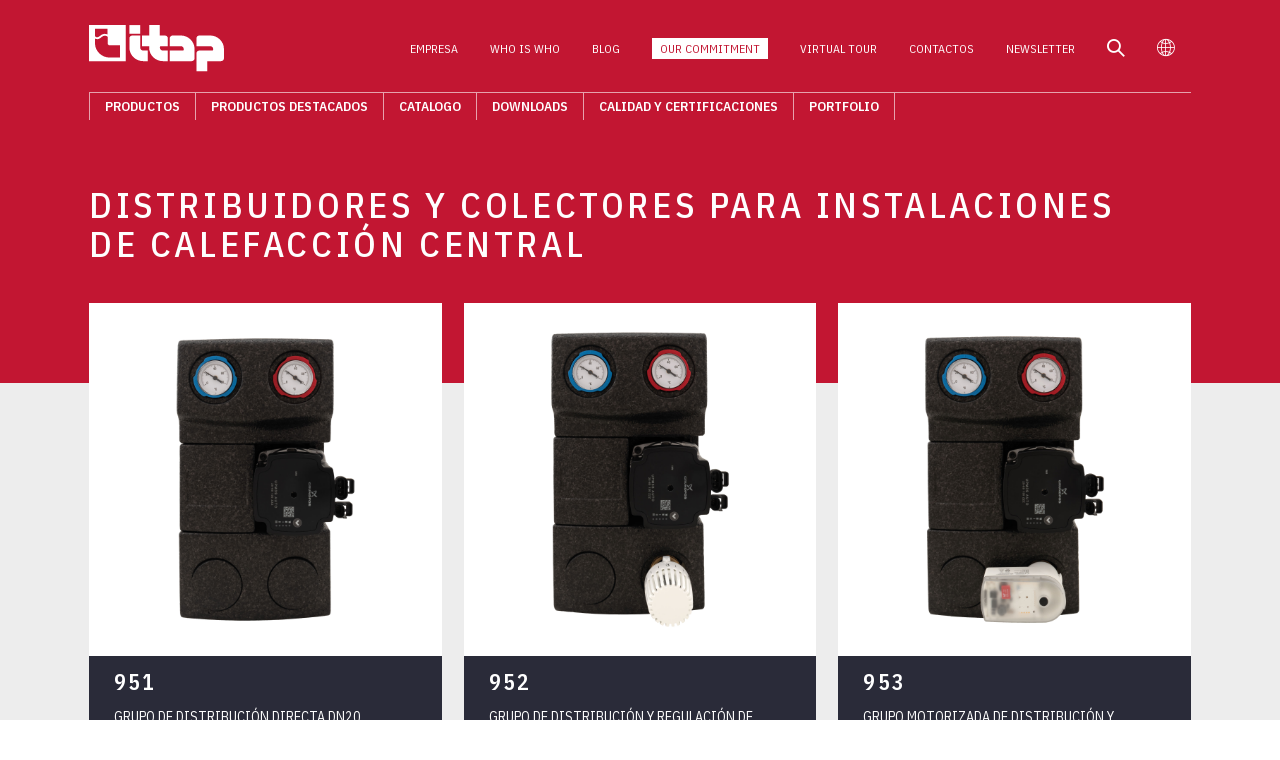

--- FILE ---
content_type: text/html; charset=UTF-8
request_url: https://www.itap.it/es/products/calefaccion/distribuidores-y-colectores-para-instalaciones-de-calefaccion-central/
body_size: 16813
content:
<!doctype html><html lang="es-ES"><head><meta charset="UTF-8" /><meta charset="UTF-8" /><meta name="viewport" content="width=device-width, initial-scale=1" /><link rel="preconnect" href="https://fonts.googleapis.com"><link rel="preconnect" href="https://fonts.gstatic.com" crossorigin> <noscript><link media='all' href="https://fonts.googleapis.com/css2?family=IBM+Plex+Sans+Condensed:wght@300;400;500;600;700&display=swap" rel="stylesheet"></noscript><link media='print' onload="this.onload=null;this.media='all';" href="https://fonts.googleapis.com/css2?family=IBM+Plex+Sans+Condensed:wght@300;400;500;600;700&display=swap" rel="stylesheet"> <noscript><link media='all' rel="stylesheet" href="https://cdn.jsdelivr.net/npm/fontisto@v3.0.4/css/fontisto/fontisto.min.css" /></noscript><link media='print' onload="this.onload=null;this.media='all';" rel="stylesheet" href="https://cdn.jsdelivr.net/npm/fontisto@v3.0.4/css/fontisto/fontisto.min.css" /> <noscript><link media='all' rel="stylesheet" href="https://cdnjs.cloudflare.com/ajax/libs/lightgallery/1.10.0/css/lightgallery.min.css" /></noscript><link media='print' onload="this.onload=null;this.media='all';" rel="stylesheet" href="https://cdnjs.cloudflare.com/ajax/libs/lightgallery/1.10.0/css/lightgallery.min.css" /> <script src="https://code.jquery.com/jquery-3.6.0.min.js" integrity="sha256-/xUj+3OJU5yExlq6GSYGSHk7tPXikynS7ogEvDej/m4=" crossorigin="anonymous"></script> <script type="text/javascript" class="_iub_cs_skip">var _iub = _iub || {};
				_iub.csConfiguration = _iub.csConfiguration || {};
				_iub.csConfiguration.siteId = "2113595";
				_iub.csConfiguration.cookiePolicyId = "31207695";</script> <script class="_iub_cs_skip" src="https://cs.iubenda.com/sync/2113595.js"></script> <meta name='robots' content='index, follow, max-image-preview:large, max-snippet:-1, max-video-preview:-1' /> <style id="aoatfcss" media="all">body {
  font-family: 'IBM Plex Sans Condensed', sans-serif;
  font-weight: 400;
  font-size: 13px;
  line-height: 1.3;
  color: #2a2b39; }
  @media (min-width: 1280px) {
    body {
      font-size: 14px; } }
  @media (min-width: 1680px) {
    body {
      font-size: 15px;
      line-height: 1.5; } }
h1 {
  font-size: 24px;
  font-weight: 700; }
  @media (min-width: 768px) {
    h1 {
      font-size: 30px; } }
  @media (min-width: 1024px) {
    h1 {
      font-size: 36px; } }
  @media (min-width: 1280px) {
    h1 {
      font-size: 40px; } }
  @media (min-width: 1680px) {
    h1 {
      font-size: 48px; } }

h2 {
  font-size: 20px;
  font-weight: 700; }
  @media (min-width: 768px) {
    h2 {
      font-size: 26px; } }
  @media (min-width: 1024px) {
    h2 {
      font-size: 30px; } }
  @media (min-width: 1280px) {
    h2 {
      font-size: 34px; } }
  @media (min-width: 1680px) {
    h2 {
      font-size: 40px; } }

h3 {
  font-size: 16px; }
  @media (min-width: 768px) {
    h3 {
      font-size: 20px; } }
  @media (min-width: 1024px) {
    h3 {
      font-size: 24px; } }
  @media (min-width: 1280px) {
    h3 {
      font-size: 30px; } }
  @media (min-width: 1680px) {
    h3 {
      font-size: 34px; } }

h4 {
  font-size: 15px; }
  @media (min-width: 768px) {
    h4 {
      font-size: 16px; } }
  @media (min-width: 1024px) {
    h4 {
      font-size: 18px; } }
  @media (min-width: 1280px) {
    h4 {
      font-size: 22px; } }
  @media (min-width: 1680px) {
    h4 {
      font-size: 26px; } }

h5 {
  font-size: 14px; }
  @media (min-width: 768px) {
    h5 {
      font-size: 15px; } }
  @media (min-width: 1024px) {
    h5 {
      font-size: 16px; } }
  @media (min-width: 1280px) {
    h5 {
      font-size: 18px; } }
  @media (min-width: 1680px) {
    h5 {
      font-size: 20px; } }

h6 {
  font-size: 13px; }
  @media (min-width: 768px) {
    h6 {
      font-size: 14px; } }
  @media (min-width: 1024px) {
    h6 {
      font-size: 15px; } }
  @media (min-width: 1280px) {
    h6 {
      font-size: 16px; } }
  @media (min-width: 1680px) {
    h6 {
      font-size: 18px; } }

body {
  overflow-x: hidden; }

#site-container {
  background: #ededed;
  position: relative;
  top: 0; }


.container {
  position: relative;
  width: 100%;
  margin: 0 auto;
  padding: 0px 20px; }
  @media (min-width: 480px) {
    .container {
      max-width: 560px; } }
  @media (min-width: 768px) {
    .container {
      max-width: 680px; } }
  @media (min-width: 1024px) {
    .container {
      width: 90%;
      max-width: 980px; } }
  @media (min-width: 1280px) {
    .container {
      max-width: 1210px;
      padding: 0px 25px; } }
  @media (min-width: 1680px) {
    .container {
      padding: 0px 35px;
      max-width: 1450px; } }

#site-container {
  position: relative;
  z-index: 10;
  padding-top: 70px; }
  @media (min-width: 1024px) {
    #site-container {
      padding-top: 125px; } }
  @media (min-width: 1280px) {
    #site-container {
      padding-top: 145px; } }
  @media (min-width: 1680px) {
    #site-container {
      padding-top: 158px; } }
body.mmactive {
  overflow: hidden; }

.sm_menu_outer {
  height: 0;
  overflow-y: scroll;
  overflow-x: hidden;
  position: fixed;
  top: 72px;
  right: 0;
  bottom: 0;
  z-index: -9;
  width: 100%;
  opacity: 0;
  background-color: #ffffff;
  -webkit-transition: all 0.3s;
  -moz-transition: all 0.3s;
  transition: all 0.3s; }
  .sm_menu_outer.active {
    opacity: 1;
    z-index: 999;
    height: calc(100vh - 72px);
    -webkit-transition: all 0.3s;
    -moz-transition: all 0.3s;
    transition: all 0.3s; }
  .sm_menu_outer #offCanvas-panel {
    display: block;
    position: relative;
    padding: 15px 0 25px; }
  .sm_menu_outer span.separator {
    display: block;
    background: url("/wp-content/themes/itap/img/itap-wave.png");
    margin: 35px 20px 0;
    width: 27px;
    height: 11px; }
  .sm_menu_outer .main-menu-wrapper,
  .sm_menu_outer .top-menu-wrapper {
    margin: 30px 0 0 0; }
    .sm_menu_outer .main-menu-wrapper ul.menu,
    .sm_menu_outer .top-menu-wrapper ul.menu {
      display: block;
      margin: 0;
      padding: 0;
      list-style: none;
      padding: 0 15px; }
      .sm_menu_outer .main-menu-wrapper ul.menu li,
      .sm_menu_outer .top-menu-wrapper ul.menu li {
        list-style-type: none;
        border-bottom: 1px solid #ddd; }
        .sm_menu_outer .main-menu-wrapper ul.menu li:last-child,
        .sm_menu_outer .top-menu-wrapper ul.menu li:last-child {
          border-bottom: none; }
        .sm_menu_outer .main-menu-wrapper ul.menu li a,
        .sm_menu_outer .top-menu-wrapper ul.menu li a {
          color: #2a2b39;
          display: block;
          font-size: 12px;
          line-height: 38px;
          letter-spacing: 1px;
          text-decoration: none;
          padding: 0 5px;
          text-transform: uppercase; }
          .sm_menu_outer .main-menu-wrapper ul.menu li a i,
          .sm_menu_outer .top-menu-wrapper ul.menu li a i {
            color: #c21632;
            font-size: 160%;
            vertical-align: middle;
            margin-right: 5px; }
        .sm_menu_outer .main-menu-wrapper ul.menu li.current-page-ancestor > a, .sm_menu_outer .main-menu-wrapper ul.menu li.current-menu-ancestor > a, .sm_menu_outer .main-menu-wrapper ul.menu li.current-menu-item > a,
        .sm_menu_outer .top-menu-wrapper ul.menu li.current-page-ancestor > a,
        .sm_menu_outer .top-menu-wrapper ul.menu li.current-menu-ancestor > a,
        .sm_menu_outer .top-menu-wrapper ul.menu li.current-menu-item > a {
          color: #c21632; }
        .sm_menu_outer .main-menu-wrapper ul.menu li.back a,
        .sm_menu_outer .top-menu-wrapper ul.menu li.back a {
          padding: 2px 0 2px 55px;
          background: url("/wp-content/themes/itap/img/back.png") no-repeat scroll 3px center/20px auto;
          text-transform: uppercase;
          color: #909090;
          font-size: 80%; }
        .sm_menu_outer .main-menu-wrapper ul.menu li.menu-item-has-children > a,
        .sm_menu_outer .top-menu-wrapper ul.menu li.menu-item-has-children > a {
          background: url("/wp-content/themes/itap/img/next.png") no-repeat scroll 95% center/20px auto; }
        .sm_menu_outer .main-menu-wrapper ul.menu li.active > .sub-menu,
        .sm_menu_outer .top-menu-wrapper ul.menu li.active > .sub-menu {
          right: 0; }
      .sm_menu_outer .main-menu-wrapper ul.menu .sub-menu,
      .sm_menu_outer .main-menu-wrapper ul.menu .lang-list,
      .sm_menu_outer .top-menu-wrapper ul.menu .sub-menu,
      .sm_menu_outer .top-menu-wrapper ul.menu .lang-list {
        background-color: #ffffff;
        min-height: 100%;
        position: absolute;
        right: -150%;
        top: 0;
        transition: all 0.5s ease 0s;
        width: 100%;
        z-index: 999;
        padding: 25px 20px; }

/****
    Hamburger menu
*****/
#sm_menu_ham {
  float: right;
  position: fixed;
  right: 5px;
  -webkit-transform: rotate(0deg);
  -moz-transform: rotate(0deg);
  transform: rotate(0deg);
  -webkit-transition: all 0.5s ease-in-out 0s;
  -moz-transition: all 0.5s ease-in-out 0s;
  -o-transition: all 0.5s ease-in-out 0s;
  transition: all 0.5s ease-in-out 0s;
  top: 18px;
  right: 20px;
  z-index: 9999;
  height: 36px;
  width: 36px;
  cursor: pointer;
  overflow: hidden; }
  #sm_menu_ham .menu__icon {
    position: absolute;
    width: 36px;
    height: 24px;
    top: 50%;
    left: 50%;
    transform: translate(-50%, -50%); }
  #sm_menu_ham .menu__line {
    position: absolute;
    left: 0;
    background-color: #ffffff;
    height: 3px;
    width: 100%;
    border-radius: 3px;
    pointer-events: none; }
    #sm_menu_ham .menu__line--1 {
      top: 0;
      transition: transform .3s ease-in-out,  top .2s ease-in-out .3s; }
      #sm_menu_ham .menu__line--1:before {
        content: '';
        position: absolute;
        width: 100%;
        height: 3px;
        background-color: #ffffff;
        border-radius: 3px;
        transition: transform .1s ease-in-out .2s; }
    #sm_menu_ham .menu__line--2 {
      top: 0;
      bottom: 0;
      margin: auto;
      transition: opacity .0s ease-in-out .3s; }
    #sm_menu_ham .menu__line--3 {
      bottom: 0;
      transition: opacity .0s ease-in-out .3s,  bottom .2s ease-in-out .3s; }
  #sm_menu_ham.open .menu__line.menu__line--1 {
    top: 10.5px;
    transform: rotate(135deg);
    transition: top .3s ease-in-out,  transform .3s linear .3s; }
    #sm_menu_ham.open .menu__line.menu__line--1:before {
      transform: rotate(90deg);
      transition: transform .1s ease-in-out .3s; }
  #sm_menu_ham.open .menu__line.menu__line--2 {
    opacity: 0;
    transition: opacity .0s ease-in-out .3s; }
  #sm_menu_ham.open .menu__line.menu__line--3 {
    bottom: 10.5px;
    opacity: 0;
    transition: bottom .3s ease-in-out,  opacity .0s ease-in-out .3s; }

@media (min-width: 1024px) {
  #sm_menu_ham,
  .sm_menu_outer {
    display: none !important; } }
header#site-header {
  background-color: #c21632;
  position: fixed;
  width: 100%;
  top: 0px;
  padding: 18px 20px 12px;
  z-index: 999; }
  header#site-header .logo {
    display: block;
    width: 120px; }
    header#site-header .logo img {
      display: block;
      height: auto;
      width: 100%; }
  header#site-header .top-menu-wrapper,
  header#site-header .main-menu-wrapper {
    display: none; }
  header#site-header + .offCanvas-panel .menu-wrap {
    height: 100vh;
    width: 50%;
    padding: 0;
    float: left;
    position: relative; }

#offCanvas-panel {
  display: none; }

header#site-header > .wrap {
  position: relative;
  width: 100%;
  margin: 0 auto; }
  @media (min-width: 1024px) {
    header#site-header > .wrap {
      padding: 0px 20px;
      width: 90%;
      max-width: 980px; } }
  @media (min-width: 1280px) {
    header#site-header > .wrap {
      max-width: 1210px;
      padding: 0px 25px; } }
  @media (min-width: 1680px) {
    header#site-header > .wrap {
      padding: 0px 35px;
      max-width: 1450px; } }

@media (min-width: 1024px) {
  header#site-header {
    padding: 20px 0;
    -webkit-transition: all 0.3s;
    -moz-transition: all 0.3s;
    transition: all 0.3s; }
    header#site-header > .wrap {
      display: flex;
      flex-wrap: wrap;
      justify-content: space-between;
      align-items: center; }
      header#site-header > .wrap a.logo {
        display: block;
        flex: 0 0 120px;
        -webkit-transition: all 0.3s;
        -moz-transition: all 0.3s;
        transition: all 0.3s; }
      header#site-header > .wrap .top-menu-wrapper {
        display: block;
        flex: 1 1 auto; }
        header#site-header > .wrap .top-menu-wrapper ul {
          margin: 0;
          list-style: none;
          text-align: right; }
          header#site-header > .wrap .top-menu-wrapper ul li {
            position: relative;
            display: inline-block;
            vertical-align: middle;
            margin: 0 12px; }
            header#site-header > .wrap .top-menu-wrapper ul li a {
              display: block;
              color: #ffffff;
              text-transform: uppercase;
              line-height: 1.8;
              letter-spacing: 0;
              font-size: 0.7rem; }
              header#site-header > .wrap .top-menu-wrapper ul li a:hover {
                color: #2a2b39; }
            header#site-header > .wrap .top-menu-wrapper ul li.icon a {
              font-size: 1.2rem; }
            header#site-header > .wrap .top-menu-wrapper ul li ul.sub-menu,
            header#site-header > .wrap .top-menu-wrapper ul li ul.lang-list {
              display: none;
              position: absolute;
              background: #ffffff;
              width: 160px;
              text-align: left;
              left: 0;
              top: 100%;
              border: 1px solid #ddd;
              z-index: 99; }
              header#site-header > .wrap .top-menu-wrapper ul li ul.sub-menu li,
              header#site-header > .wrap .top-menu-wrapper ul li ul.lang-list li {
                display: block;
                padding: 0;
                border-bottom: 1px solid #ddd;
                margin: 0; }
                header#site-header > .wrap .top-menu-wrapper ul li ul.sub-menu li:last-child,
                header#site-header > .wrap .top-menu-wrapper ul li ul.lang-list li:last-child {
                  border-bottom: none; }
                header#site-header > .wrap .top-menu-wrapper ul li ul.sub-menu li a,
                header#site-header > .wrap .top-menu-wrapper ul li ul.lang-list li a {
                  padding: 0 15px;
                  color: #2a2b39;
                  display: block;
                  font-size: 12px;
                  line-height: 38px;
                  text-decoration: none;
                  text-transform: none; }
                  header#site-header > .wrap .top-menu-wrapper ul li ul.sub-menu li a:hover,
                  header#site-header > .wrap .top-menu-wrapper ul li ul.lang-list li a:hover {
                    color: #cd9966; }
                header#site-header > .wrap .top-menu-wrapper ul li ul.sub-menu li.current-page-ancestor > a, header#site-header > .wrap .top-menu-wrapper ul li ul.sub-menu li.current-menu-ancestor > a, header#site-header > .wrap .top-menu-wrapper ul li ul.sub-menu li.current-menu-item > a,
                header#site-header > .wrap .top-menu-wrapper ul li ul.lang-list li.current-page-ancestor > a,
                header#site-header > .wrap .top-menu-wrapper ul li ul.lang-list li.current-menu-ancestor > a,
                header#site-header > .wrap .top-menu-wrapper ul li ul.lang-list li.current-menu-item > a {
                  color: #c21632; }
                header#site-header > .wrap .top-menu-wrapper ul li ul.sub-menu li.active > .sub-menu,
                header#site-header > .wrap .top-menu-wrapper ul li ul.lang-list li.active > .sub-menu {
                  right: 0; }
            header#site-header > .wrap .top-menu-wrapper ul li:hover ul.sub-menu,
            header#site-header > .wrap .top-menu-wrapper ul li:hover ul.lang-list {
              display: block; }
      header#site-header > .wrap .main-menu-wrapper {
        display: block;
        flex: 0 0 100%;
        border-top: 1px solid rgba(255, 255, 255, 0.6);
        margin: 20px 0 0 0;
        position: relative; }
        header#site-header > .wrap .main-menu-wrapper ul {
          margin: 0;
          list-style: none;
          text-align: left; }
          header#site-header > .wrap .main-menu-wrapper ul li {
            display: inline-block;
            border-right: 1px solid rgba(255, 255, 255, 0.6); }
            header#site-header > .wrap .main-menu-wrapper ul li:first-child {
              border-left: 1px solid rgba(255, 255, 255, 0.6); }
            header#site-header > .wrap .main-menu-wrapper ul li a {
              color: #ffffff;
              text-transform: uppercase;
              display: block;
              line-height: 2;
              padding: 0 10px;
              font-weight: 600;
              letter-spacing: 0;
              font-size: 0.75rem; }
            header#site-header > .wrap .main-menu-wrapper ul li ul.sub-menu {
              display: none;
              position: absolute;
              background: rgba(42, 43, 57, 0.9);
              text-align: left;
              left: 0;
              right: 0;
              top: 100%;
              padding: 30px 30px;
              z-index: 99; }
              header#site-header > .wrap .main-menu-wrapper ul li ul.sub-menu li {
                display: block;
                border: none; }
                header#site-header > .wrap .main-menu-wrapper ul li ul.sub-menu li:first-child {
                  border: none; }
                header#site-header > .wrap .main-menu-wrapper ul li ul.sub-menu li:hover {
                  background: none; }
                header#site-header > .wrap .main-menu-wrapper ul li ul.sub-menu li a {
                  display: inline-block;
                  line-height: 1.6; }
                
                  header#site-header > .wrap .main-menu-wrapper ul li ul.sub-menu li a:hover {
                    color: #cd9966;
                    background: none; }
                    
            header#site-header > .wrap .main-menu-wrapper ul li:hover {
              background: rgba(42, 43, 57, 0.9); }
              header#site-header > .wrap .main-menu-wrapper ul li:hover ul.sub-menu {
                display: block; }

  header#site-header.scrolled {
    padding: 12px 0;
    -webkit-transition: all 0.3s;
    -moz-transition: all 0.3s;
    transition: all 0.3s; }
    header#site-header.scrolled > .wrap a.logo {
      flex: 0 0 100px;
      -webkit-transition: all 0.3s;
      -moz-transition: all 0.3s;
      transition: all 0.3s; } }
@media (min-width: 1280px) {
  header#site-header {
    padding: 25px 0; }
    header#site-header > .wrap a.logo {
      flex: 0 0 135px; }
    header#site-header > .wrap .top-menu-wrapper ul li {
      margin: 0 16px; }
      header#site-header > .wrap .top-menu-wrapper ul li a {
        font-size: 0.75rem; }
      header#site-header > .wrap .top-menu-wrapper ul li.icon a {
        font-size: 1.1rem; }
    header#site-header > .wrap .main-menu-wrapper ul li a {
      padding: 0 15px;
      font-size: 0.85rem; } }
@media (min-width: 1680px) {
  header#site-header {
    padding: 25px 0; }
    header#site-header > .wrap a.logo {
      flex: 0 0 160px; }
    header#site-header > .wrap .main-menu-wrapper {
      margin: 25px 0 0 0; }
      header#site-header > .wrap .main-menu-wrapper ul li ul.sub-menu li a {
        line-height: 1.8; } }
.OffCanvas-search-panel {
  align-items: center;
  z-index: 99999;
  position: fixed;
  width: 100%;
  right: 0;
  top: -100%;
  bottom: auto;
  overflow: hidden;
  transition: all 0.3s ease-in-out;
  background: #c21632; }
  .OffCanvas-search-panel.isOpen {
    display: flex;
    top: 0;
    bottom: 0;
    transition: all 0.3s ease-in-out; }
  .OffCanvas-search-panel .section-inner {
    display: block;
    width: 100%;
    padding: 5% 5%; }
    .OffCanvas-search-panel .section-inner .close-search-toggle {
      position: absolute;
      top: 10px;
      right: 10px;
      width: 46px;
      height: 46px;
      border: none;
      background: no-repeat;
      color: #ffffff; }
      .OffCanvas-search-panel .section-inner .close-search-toggle > i {
        font-size: 34px; }
      .OffCanvas-search-panel .section-inner .close-search-toggle:hover {
        color: #2a2b39; }
    .OffCanvas-search-panel .section-inner form input[type="text"],
    .OffCanvas-search-panel .section-inner form input[type="search"] {
      display: inline-block;
      width: calc(100% - 110px);
      border: none;
      padding: 0 15px;
      line-height: 38px;
      font-size: 14px; }
    .OffCanvas-search-panel .section-inner form input[type="submit"] {
      display: inline-block;
      width: 75px;
      border: none;
      line-height: 38px;
      font-size: 14px;
      background: #000000;
      color: #ffffff;
      text-align: center;
      padding: 0; }
      .OffCanvas-search-panel .section-inner form input[type="submit"]:hover {
        background: none; }
  @media (min-width: 1024px) {
    .OffCanvas-search-panel .section-inner {
      padding: 8% 10%; }
      .OffCanvas-search-panel .section-inner .close-search-toggle {
        width: 42px;
        height: 42px; }
        .OffCanvas-search-panel .section-inner .close-search-toggle > i {
          font-size: 28px; }
      .OffCanvas-search-panel .section-inner form input[type="text"],
      .OffCanvas-search-panel .section-inner form input[type="search"] {
        width: calc(100% - 200px);
        padding: 0 25px;
        line-height: 44px;
        font-size: 16px; }
      .OffCanvas-search-panel .section-inner form input[type="submit"] {
        width: 110px;
        line-height: 44px;
        font-size: 16px;
        letter-spacing: 2px; } }
  @media (min-width: 1680px) {
    .OffCanvas-search-panel .section-inner form input[type="text"],
    .OffCanvas-search-panel .section-inner form input[type="search"] {
      width: calc(100% - 210px);
      line-height: 62px; }
    .OffCanvas-search-panel .section-inner form input[type="submit"] {
      width: 150px;
      line-height: 62px;
      text-transform: uppercase; } }

#home-slider {
  background: #c21632; }

.color_main {
  color: #c21632; }
.color_gold {
  color: #cd9966; }
.color_grey {
  color: #b3b3b3; }

.screen-reader-text {
  display: none; }

section.section {
  padding: 30px 0;
  background: #ffffff; }
  section.section .section-header {
    margin-bottom: 35px; }
    section.section .section-header .l .pre {
      text-transform: uppercase;
      letter-spacing: .3em;
      margin-bottom: 3px; }
    section.section .section-header .l h1 {
      font-weight: 500;
      text-transform: uppercase;
      color: #cd9966;
      padding-left: 15px;
      line-height: 1; }
    section.section .section-header .r {
      padding-top: 15px;
      text-align: right;
      font-weight: 500;
      font-size: 1.1em;
      line-height: 1.1; }
      section.section .section-header .r span {
        font-size: 3em;
        font-weight: 600;
        line-height: 1; }
    @media (min-width: 768px) {
      section.section .section-header {
        display: flex; }
        section.section .section-header .l, section.section .section-header .r {
          flex: 0 0 50%; } }
  section.section .after {
    text-align: center;
    padding: 0 15px;
    margin-top: 25px;
    letter-spacing: .2em;
    font-weight: 500; }
  section.section.dark {
    background: #2a2b39;
    color: #ffffff; }
    section.section.dark .section-header .l .pre {
      color: #cd9966; }
    section.section.dark .section-header .l h1 {
      color: #ffffff; }
    section.section.dark .after {
      color: #cd9966; }
  @media (min-width: 1024px) {
    section.section {
      padding: 50px 0; }
      section.section .section-header {
        margin-bottom: 50px; }
        section.section .section-header .r {
          font-size: 1.2em; } }
  @media (min-width: 1280px) {
    section.section {
      padding: 65px 0; }
      section.section .section-header {
        margin-bottom: 65px; } }
  @media (min-width: 1680px) {
    section.section {
      padding: 80px 0; }
      section.section .section-header {
        margin-bottom: 75px; } }

.page-header {
  background: #c21632;
  text-align: center;
  text-transform: uppercase;
  color: #ffffff;
  padding: 15px 0 12px; }
  @media (min-width: 1280px) {
    .page-header {
      padding: 40px 0 25px; } }

/*********/
.breadcrumns {
  margin-top: 30px; }
  .breadcrumns ul {
    margin: 0;
    padding: 0;
    list-style: none; }
    .breadcrumns ul li {
      display: inline-block;
      font-size: 10px;
      line-height: 14px;
      text-transform: uppercase;
      color: #2a2b39; }
      .breadcrumns ul li a {
        display: inline-block;
        vertical-align: middle;
        color: #b3b3b3;
        max-width: 120px;
        line-height: 14px;
        text-overflow: ellipsis;
        white-space: nowrap;
        overflow: hidden; }
      .breadcrumns ul li:after {
        content: ">";
        display: inline-block;
        vertical-align: middle;
        margin: 0 8px;
        color: #b3b3b3;
        font-size: 12px;
        line-height: 14px; }
      .breadcrumns ul li:last-child:after {
        content: "";
        margin: 0; }
  @media (min-width: 1024px) {
    .breadcrumns {
      margin-top: 0; } }
  @media (min-width: 1280px) {
    .breadcrumns {
      margin-top: 15px; }
      .breadcrumns ul li {
        font-size: 12px;
        line-height: 16px; }
        .breadcrumns ul li a {
          max-width: 180px;
          line-height: 16px; }
        .breadcrumns ul li:after {
          margin: 0 10px;
          font-size: 13px;
          line-height: 16px; } }
  @media (min-width: 1680px) {
    .breadcrumns ul li {
      font-size: 13px;
      line-height: 18px; }
      .breadcrumns ul li a {
        max-width: 250px; }
      .breadcrumns ul li:after {
        line-height: 18px; } }

/** **/</style><link rel="stylesheet" media="print" href="https://www.itap.it/wp-content/cache/autoptimize/css/autoptimize_047e816ddf1e2188a0ce49d0e02c479b.css" onload="this.onload=null;this.media='all';"><noscript id="aonoscrcss"><link media="all" href="https://www.itap.it/wp-content/cache/autoptimize/css/autoptimize_047e816ddf1e2188a0ce49d0e02c479b.css" rel="stylesheet"></noscript><title>DISTRIBUIDORES Y COLECTORES PARA INSTALACIONES DE CALEFACCIÓN CENTRAL | ITAP SpA</title><meta name="description" content="Da più di quarant&#039;anni produciamo DISTRIBUIDORES Y COLECTORES PARA INSTALACIONES DE CALEFACCIÓN CENTRAL per il settore idrotermosanitario: scopri tutti i prodotti disponibili su itap.it." /><link rel="canonical" href="https://www.itap.it/es/products/calefaccion/distribuidores-y-colectores-para-instalaciones-de-calefaccion-central/" /><meta property="og:locale" content="es_ES" /><meta property="og:type" content="article" /><meta property="og:title" content="DISTRIBUIDORES Y COLECTORES PARA INSTALACIONES DE CALEFACCIÓN CENTRAL | ITAP SpA" /><meta property="og:description" content="Da più di quarant&#039;anni produciamo DISTRIBUIDORES Y COLECTORES PARA INSTALACIONES DE CALEFACCIÓN CENTRAL per il settore idrotermosanitario: scopri tutti i prodotti disponibili su itap.it." /><meta property="og:url" content="https://www.itap.it/es/products/calefaccion/distribuidores-y-colectores-para-instalaciones-de-calefaccion-central/" /><meta property="og:site_name" content="Itap" /><meta property="og:image" content="https://www.itap.it/cat_files/images/itap951.jpg" /><meta name="twitter:card" content="summary_large_image" /><meta name="twitter:image" content="https://www.itap.it/cat_files/images/itap951.jpg" /> <script type="application/ld+json" class="yoast-schema-graph">{"@context":"https://schema.org","@graph":[{"@type":"CollectionPage","@id":"https://www.itap.it/es/products/calefaccion/distribuidores-y-colectores-para-instalaciones-de-calefaccion-central/","url":"https://www.itap.it/es/products/calefaccion/distribuidores-y-colectores-para-instalaciones-de-calefaccion-central/","name":"DISTRIBUIDORES Y COLECTORES PARA INSTALACIONES DE CALEFACCIÓN CENTRAL | ITAP SpA","isPartOf":{"@id":"https://www.itap.it/es/#website"},"primaryImageOfPage":{"@id":"https://www.itap.it/es/products/calefaccion/distribuidores-y-colectores-para-instalaciones-de-calefaccion-central/#primaryimage"},"image":{"@id":"https://www.itap.it/es/products/calefaccion/distribuidores-y-colectores-para-instalaciones-de-calefaccion-central/#primaryimage"},"thumbnailUrl":"https://www.itap.it/wp-content/uploads/itap951-1.jpg","description":"Da più di quarant'anni produciamo DISTRIBUIDORES Y COLECTORES PARA INSTALACIONES DE CALEFACCIÓN CENTRAL per il settore idrotermosanitario: scopri tutti i prodotti disponibili su itap.it.","breadcrumb":{"@id":"https://www.itap.it/es/products/calefaccion/distribuidores-y-colectores-para-instalaciones-de-calefaccion-central/#breadcrumb"},"inLanguage":"es"},{"@type":"ImageObject","inLanguage":"es","@id":"https://www.itap.it/es/products/calefaccion/distribuidores-y-colectores-para-instalaciones-de-calefaccion-central/#primaryimage","url":"https://www.itap.it/wp-content/uploads/itap951-1.jpg","contentUrl":"https://www.itap.it/wp-content/uploads/itap951-1.jpg","width":2000,"height":2000},{"@type":"BreadcrumbList","@id":"https://www.itap.it/es/products/calefaccion/distribuidores-y-colectores-para-instalaciones-de-calefaccion-central/#breadcrumb","itemListElement":[{"@type":"ListItem","position":1,"name":"Home","item":"https://www.itap.it/es/"},{"@type":"ListItem","position":2,"name":"CALEFACCIÓN","item":"https://www.itap.it/es/products/calefaccion/"},{"@type":"ListItem","position":3,"name":"DISTRIBUIDORES Y COLECTORES PARA INSTALACIONES DE CALEFACCIÓN CENTRAL"}]},{"@type":"WebSite","@id":"https://www.itap.it/es/#website","url":"https://www.itap.it/es/","name":"Itap","description":"","publisher":{"@id":"https://www.itap.it/es/#organization"},"potentialAction":[{"@type":"SearchAction","target":{"@type":"EntryPoint","urlTemplate":"https://www.itap.it/es/?s={search_term_string}"},"query-input":{"@type":"PropertyValueSpecification","valueRequired":true,"valueName":"search_term_string"}}],"inLanguage":"es"},{"@type":"Organization","@id":"https://www.itap.it/es/#organization","name":"ITAP S.p.A","url":"https://www.itap.it/es/","logo":{"@type":"ImageObject","inLanguage":"es","@id":"https://www.itap.it/es/#/schema/logo/image/","url":"https://www.itap.it/wp-content/uploads/itap-logo-red.png","contentUrl":"https://www.itap.it/wp-content/uploads/itap-logo-red.png","width":3840,"height":1351,"caption":"ITAP S.p.A"},"image":{"@id":"https://www.itap.it/es/#/schema/logo/image/"},"sameAs":["https://www.facebook.com/ITAPspa/","https://www.instagram.com/itapspa","https://www.linkedin.com/company/itapspa-valves-heating-fittings/"]}]}</script> <link rel='dns-prefetch' href='//ajax.googleapis.com' /><link rel='dns-prefetch' href='//cdn.iubenda.com' /><link rel="alternate" type="application/rss+xml" title="Itap &raquo; DISTRIBUIDORES Y COLECTORES PARA INSTALACIONES DE CALEFACCIÓN CENTRAL Categoria prodotti Feed" href="https://www.itap.it/es/products/calefaccion/distribuidores-y-colectores-para-instalaciones-de-calefaccion-central/feed/" /> <script type="text/javascript" src="https://ajax.googleapis.com/ajax/libs/jquery/3.1.1/jquery.min.js" id="jquery-js"></script> <script  type="text/javascript" class=" _iub_cs_skip" type="text/javascript" id="iubenda-head-inline-scripts-0">var _iub = _iub || [];
_iub.csConfiguration = {"countryDetection":true,"enableFadp":true,"enableLgpd":true,"enableUspr":true,"floatingPreferencesButtonDisplay":"bottom-left","lgpdAppliesGlobally":false,"perPurposeConsent":true,"siteId":2113595,"cookiePolicyId":31207695,"lang":"es","banner":{"acceptButtonDisplay":true,"closeButtonRejects":true,"customizeButtonDisplay":true,"explicitWithdrawal":true,"listPurposes":true,"ownerName":"www.itap.it","position":"float-bottom-center","rejectButtonDisplay":true,"showPurposesToggles":true,"showTotalNumberOfProviders":true}};</script> <script  type="text/javascript" class=" _iub_cs_skip" type="text/javascript" src="//cdn.iubenda.com/cs/gpp/stub.js" id="iubenda-head-scripts-1-js"></script> <script  type="text/javascript" charset="UTF-8" async="" class=" _iub_cs_skip" type="text/javascript" src="//cdn.iubenda.com/cs/iubenda_cs.js" id="iubenda-head-scripts-2-js"></script> <script type="text/javascript" src="https://www.itap.it/wp-content/cache/autoptimize/js/autoptimize_single_76daf336f957892fffee665f6b730256.js" id="jquery.prettyphoto-js"></script> <script type="text/javascript" id="video-lightbox-js-extra">var vlpp_vars = {"prettyPhoto_rel":"wp-video-lightbox","animation_speed":"fast","slideshow":"5000","autoplay_slideshow":"false","opacity":"0.8","show_title":"true","allow_resize":"true","allow_expand":"true","default_width":"1080","default_height":"810","counter_separator_label":"\/","theme":"dark_square","horizontal_padding":"20","hideflash":"false","wmode":"opaque","autoplay":"true","modal":"false","deeplinking":"false","overlay_gallery":"true","overlay_gallery_max":"30","keyboard_shortcuts":"true","ie6_fallback":"false"};</script> <script type="text/javascript" src="https://www.itap.it/wp-content/cache/autoptimize/js/autoptimize_single_692ca015a3c1d503059893eae7bb90df.js" id="video-lightbox-js"></script> <script type="text/javascript" src="https://www.itap.it/wp-content/plugins/sitepress-multilingual-cms/templates/language-switchers/legacy-dropdown/script.min.js" id="wpml-legacy-dropdown-0-js"></script> <link rel="https://api.w.org/" href="https://www.itap.it/es/wp-json/" /><link rel="EditURI" type="application/rsd+xml" title="RSD" href="https://www.itap.it/xmlrpc.php?rsd" /><meta name="generator" content="WPML ver:4.8.6 stt:59,1,4,3,27,45,2;" /><link rel='dns-prefetch' href='https://wp.fifu.app/'><link rel='preconnect' href='https://wp.fifu.app/' crossorigin><script>WP_VIDEO_LIGHTBOX_VERSION="1.9.12";
            WP_VID_LIGHTBOX_URL="https://www.itap.it/wp-content/plugins/wp-video-lightbox";
                        function wpvl_paramReplace(name, string, value) {
                // Find the param with regex
                // Grab the first character in the returned string (should be ? or &)
                // Replace our href string with our new value, passing on the name and delimeter

                var re = new RegExp("[\?&]" + name + "=([^&#]*)");
                var matches = re.exec(string);
                var newString;

                if (matches === null) {
                    // if there are no params, append the parameter
                    newString = string + '?' + name + '=' + value;
                } else {
                    var delimeter = matches[0].charAt(0);
                    newString = string.replace(re, delimeter + name + "=" + value);
                }
                return newString;
            }</script><meta name="generator" content="Powered by Slider Revolution 6.7.40 - responsive, Mobile-Friendly Slider Plugin for WordPress with comfortable drag and drop interface." /><link rel="icon" href="https://www.itap.it/wp-content/uploads/cropped-itap-favicon-150x150.jpg" sizes="32x32" /><link rel="icon" href="https://www.itap.it/wp-content/uploads/cropped-itap-favicon-300x300.jpg" sizes="192x192" /><link rel="apple-touch-icon" href="https://www.itap.it/wp-content/uploads/cropped-itap-favicon-300x300.jpg" /><meta name="msapplication-TileImage" content="https://www.itap.it/wp-content/uploads/cropped-itap-favicon-300x300.jpg" /> <script>function setREVStartSize(e){
			//window.requestAnimationFrame(function() {
				window.RSIW = window.RSIW===undefined ? window.innerWidth : window.RSIW;
				window.RSIH = window.RSIH===undefined ? window.innerHeight : window.RSIH;
				try {
					var pw = document.getElementById(e.c).parentNode.offsetWidth,
						newh;
					pw = pw===0 || isNaN(pw) || (e.l=="fullwidth" || e.layout=="fullwidth") ? window.RSIW : pw;
					e.tabw = e.tabw===undefined ? 0 : parseInt(e.tabw);
					e.thumbw = e.thumbw===undefined ? 0 : parseInt(e.thumbw);
					e.tabh = e.tabh===undefined ? 0 : parseInt(e.tabh);
					e.thumbh = e.thumbh===undefined ? 0 : parseInt(e.thumbh);
					e.tabhide = e.tabhide===undefined ? 0 : parseInt(e.tabhide);
					e.thumbhide = e.thumbhide===undefined ? 0 : parseInt(e.thumbhide);
					e.mh = e.mh===undefined || e.mh=="" || e.mh==="auto" ? 0 : parseInt(e.mh,0);
					if(e.layout==="fullscreen" || e.l==="fullscreen")
						newh = Math.max(e.mh,window.RSIH);
					else{
						e.gw = Array.isArray(e.gw) ? e.gw : [e.gw];
						for (var i in e.rl) if (e.gw[i]===undefined || e.gw[i]===0) e.gw[i] = e.gw[i-1];
						e.gh = e.el===undefined || e.el==="" || (Array.isArray(e.el) && e.el.length==0)? e.gh : e.el;
						e.gh = Array.isArray(e.gh) ? e.gh : [e.gh];
						for (var i in e.rl) if (e.gh[i]===undefined || e.gh[i]===0) e.gh[i] = e.gh[i-1];
											
						var nl = new Array(e.rl.length),
							ix = 0,
							sl;
						e.tabw = e.tabhide>=pw ? 0 : e.tabw;
						e.thumbw = e.thumbhide>=pw ? 0 : e.thumbw;
						e.tabh = e.tabhide>=pw ? 0 : e.tabh;
						e.thumbh = e.thumbhide>=pw ? 0 : e.thumbh;
						for (var i in e.rl) nl[i] = e.rl[i]<window.RSIW ? 0 : e.rl[i];
						sl = nl[0];
						for (var i in nl) if (sl>nl[i] && nl[i]>0) { sl = nl[i]; ix=i;}
						var m = pw>(e.gw[ix]+e.tabw+e.thumbw) ? 1 : (pw-(e.tabw+e.thumbw)) / (e.gw[ix]);
						newh =  (e.gh[ix] * m) + (e.tabh + e.thumbh);
					}
					var el = document.getElementById(e.c);
					if (el!==null && el) el.style.height = newh+"px";
					el = document.getElementById(e.c+"_wrapper");
					if (el!==null && el) {
						el.style.height = newh+"px";
						el.style.display = "block";
					}
				} catch(e){
					console.log("Failure at Presize of Slider:" + e)
				}
			//});
		  };</script> <script type="text/javascript">piAId = '894341';
		piCId = '1375';
		piHostname = 'pi.pardot.com';

		(function() {
		function async_load(){
		var s = document.createElement('script'); s.type = 'text/javascript';
		s.src = ('https:' == document.location.protocol ? 'https://pi' : 'http://cdn') + '.pardot.com/pd.js';
		var c = document.getElementsByTagName('script')[0]; c.parentNode.insertBefore(s, c);
		}
		if(window.attachEvent) { window.attachEvent('onload', async_load); }
		else { window.addEventListener('load', async_load, false); }
		})();</script>  <script>!function(f,b,e,v,n,t,s)
	{if(f.fbq)return;n=f.fbq=function(){n.callMethod?
	n.callMethod.apply(n,arguments):n.queue.push(arguments)};
	if(!f._fbq)f._fbq=n;n.push=n;n.loaded=!0;n.version='2.0';
	n.queue=[];t=b.createElement(e);t.async=!0;
	t.src=v;s=b.getElementsByTagName(e)[0];
	s.parentNode.insertBefore(t,s)}(window,document,'script',
	'https://connect.facebook.net/en_US/fbevents.js');
	fbq('init', '435702643671078'); 
	fbq('track', 'PageView');</script>  
  <script async src="https://www.googletagmanager.com/gtag/js?id=UA-44734802-1"></script> <script>window.dataLayer = window.dataLayer || [];
	  function gtag(){dataLayer.push(arguments);}
	  gtag('js', new Date());

	  gtag('config', 'UA-44734802-1',{ 'anonymize_ip': true });</script>  <script type="module" src="https://ajax.googleapis.com/ajax/libs/model-viewer/3.1.1/model-viewer.min.js"></script> <script>jQuery(document).ready(function($) { 
		 $(".btn-step").click(function(e){
			e.preventDefault();
			$("#chck2").trigger('click');
		 });	 
	 });</script> </head><body data-rsssl=1 class="archive tax-prod_cat term-distribuidores-y-colectores-para-instalaciones-de-calefaccion-central term-2606 wp-theme-itap"> <noscript> <img height="1" width="1" src="https://www.facebook.com/tr?id=435702643671078&ev=PageView&noscript=1"/> </noscript><header id="site-header" class="initial"><div class="wrap"> <a href="https://www.itap.it/es/" class="logo" title="Itap"> <noscript><img src="https://www.itap.it/wp-content/uploads/itap-logo-light.svg" alt="Itap" /></noscript><img class="lazyload" src='data:image/svg+xml,%3Csvg%20xmlns=%22http://www.w3.org/2000/svg%22%20viewBox=%220%200%20210%20140%22%3E%3C/svg%3E' data-src="https://www.itap.it/wp-content/uploads/itap-logo-light.svg" alt="Itap" /> </a><div style="display:none;"></div><div class="top-menu-wrapper"><div class="menu-top-menu-spagnolo-container"><ul id="menu-top-menu-spagnolo" class="menu"><li id="menu-item-8066" class="menu-item menu-item-type-post_type menu-item-object-page menu-item-8066"><a href="https://www.itap.it/es/empresa/">Empresa</a></li><li id="menu-item-25489" class="menu-item menu-item-type-post_type menu-item-object-page menu-item-25489"><a href="https://www.itap.it/es/who-is-who/">Who is who</a></li><li id="menu-item-59914" class="menu-item menu-item-type-taxonomy menu-item-object-category menu-item-has-children menu-item-59914"><a href="https://www.itap.it/es/blog-es/">Blog</a><ul class="sub-menu"><li id="menu-item-59915" class="menu-item menu-item-type-taxonomy menu-item-object-category menu-item-59915"><a href="https://www.itap.it/es/blog-es/novedade/">Novedade</a></li><li id="menu-item-59917" class="menu-item menu-item-type-taxonomy menu-item-object-category menu-item-59917"><a href="https://www.itap.it/es/blog-es/focus-on-es/">Focus on</a></li></ul></li><li id="menu-item-67220" class="btn-impegno menu-item menu-item-type-post_type_archive menu-item-object-articoli-fondo menu-item-67220"><a href="https://www.itap.it/es/our-commitment/">Our Commitment</a></li><li id="menu-item-59918" class="menu-item menu-item-type-custom menu-item-object-custom menu-item-59918"><a target="_blank" href="https://virtualtour.itap.it">Virtual Tour</a></li><li id="menu-item-8069" class="menu-item menu-item-type-post_type menu-item-object-page menu-item-8069"><a href="https://www.itap.it/es/contactos/">Contactos</a></li><li id="menu-item-71145" class="menu-item menu-item-type-post_type menu-item-object-page menu-item-71145"><a href="https://www.itap.it/es/newsletter/">Newsletter</a></li><li class="menu-item icon searchToggle"><a href="#"><i class="fi fi-search"></i></a></li><li class="menu-item menu-item-has-children icon languages-item"><a href="#"><i class="fi fi-world-o"></i></a><ul class="lang-list sub-menu "><li class="lang-item "><a href="https://www.itap.it/prodotti/riscaldamento/gruppi-di-distribuzione-e-collettori-da-centrale-termica/">Italiano</a></li><li class="lang-item "><a href="https://www.itap.it/en/products/heating/distribution-units-and-manifolds-for-central-heating-plant/">English</a></li><li class="lang-item "><a href="https://www.itap.it/fr/products/chauffage/unites-de-distribution-et-collecteurs-pour-installations-de-chauffage-central/">Français</a></li><li class="lang-item "><a href="https://www.itap.it/de/products/heizung/verteilereinheiten-und-verteiler-fuer-zentralheizungsanlagen/">Deutsch</a></li><li class="lang-item active"><a href="https://www.itap.it/es/products/calefaccion/distribuidores-y-colectores-para-instalaciones-de-calefaccion-central/">Español</a></li><li class="lang-item "><a href="https://www.itap.it/ru/products/%d0%be%d1%82%d0%be%d0%bf%d0%bb%d0%b5%d0%bd%d0%b8%d0%b5/%d1%80%d0%b0%d1%81%d0%bf%d1%80%d0%b5%d0%b4%d0%b5%d0%bb%d0%b8%d1%82%d0%b5%d0%bb%d1%8c%d0%bd%d1%8b%d0%b5-%d1%83%d1%81%d1%82%d1%80%d0%be%d0%b9%d1%81%d1%82%d0%b2%d0%b0-%d0%b8-%d0%ba%d0%be%d0%bb%d0%bb/">Русский</a></li><li class="lang-item "><a href="https://www.itap.it/zh-hans/products/%e4%be%9b%e6%9a%96/%e4%b8%ad%e5%a4%ae%e4%be%9b%e6%9a%96%e8%ae%be%e5%a4%87%e7%9a%84%e5%88%86%e9%85%8d%e8%a3%85%e7%bd%ae%e5%92%8c%e5%88%86%e6%b5%81%e5%99%a8/">简体中文</a></li></ul></li></ul></div></div><div class="main-menu-wrapper"><div class="menu-main-menu-spagnolo-container"><ul id="menu-main-menu-spagnolo" class="menu"><li id="menu-item-64898" class="menu-item menu-item-type-post_type menu-item-object-page current-menu-ancestor current_page_ancestor menu-item-has-children menu-item-64898"><a href="https://www.itap.it/es/productos/">Productos</a><ul class="sub-menu"><li id="menu-item-8104" class="icona-valvole menu-item menu-item-type-taxonomy menu-item-object-prod_cat menu-item-has-children menu-item-8104"><a href="https://www.itap.it/es/products/valvulas/"><span class="icona icona-valvole"></span><span class="freccetta"></span>VÁLVULAS</a><ul class="sub-menu"><li id="menu-item-33742" class="menu-item menu-item-type-taxonomy menu-item-object-prod_cat menu-item-33742"><a href="https://www.itap.it/es/products/valvulas/valvulas-de-retencion-y-de-fondo/">VÁLVULAS DE RETENCIÓN Y DE FONDO</a></li><li id="menu-item-33743" class="menu-item menu-item-type-taxonomy menu-item-object-prod_cat menu-item-33743"><a href="https://www.itap.it/es/products/valvulas/valvulas-de-esfera-y-valvulas-de-compuerta/">VÁLVULAS DE ESFERA Y VÁLVULAS DE COMPUERTA</a></li><li id="menu-item-33744" class="menu-item menu-item-type-taxonomy menu-item-object-prod_cat menu-item-33744"><a href="https://www.itap.it/es/products/valvulas/grifos-de-suministro/">GRIFOS DE SUMINISTRO</a></li><li id="menu-item-33745" class="menu-item menu-item-type-taxonomy menu-item-object-prod_cat menu-item-33745"><a href="https://www.itap.it/es/products/valvulas/valvulas-de-esfera-para-gas/">VÁLVULAS DE ESFERA PARA GAS</a></li><li id="menu-item-33746" class="menu-item menu-item-type-taxonomy menu-item-object-prod_cat menu-item-33746"><a href="https://www.itap.it/es/products/valvulas/grifos-empotrables-y-bajo-el-lavabo/">GRIFOS EMPOTRABLES Y BAJO EL LAVABO</a></li><li id="menu-item-33747" class="menu-item menu-item-type-taxonomy menu-item-object-prod_cat menu-item-33747"><a href="https://www.itap.it/es/products/valvulas/grifos-conexion-lavadora/">GRIFOS CONEXIÓN LAVADORA</a></li><li id="menu-item-33748" class="menu-item menu-item-type-taxonomy menu-item-object-prod_cat menu-item-33748"><a href="https://www.itap.it/es/products/valvulas/accesorios-para-instalaciones-solares-termicas/">ACCESORIOS PARA INSTALACIONES SOLARES TÉRMICAS</a></li></ul></li><li id="menu-item-8112" class="icona-riscaldamento menu-item menu-item-type-taxonomy menu-item-object-prod_cat current-prod_cat-ancestor current-menu-ancestor current-menu-parent current-prod_cat-parent menu-item-has-children menu-item-8112"><a href="https://www.itap.it/es/products/calefaccion/"><span class="icona icona-riscaldamento"></span><span class="freccetta"></span>CALEFACCIÓN</a><ul class="sub-menu"><li id="menu-item-33749" class="menu-item menu-item-type-taxonomy menu-item-object-prod_cat menu-item-33749"><a href="https://www.itap.it/es/products/calefaccion/valvulas-termostatizables-y-detentores/">VÁLVULAS TERMOSTATIZABLES Y DETENTORES</a></li><li id="menu-item-33793" class="menu-item menu-item-type-taxonomy menu-item-object-prod_cat menu-item-33793"><a href="https://www.itap.it/es/products/calefaccion/mandos-termostatico/">MANDOS TERMOSTÁTICO</a></li><li id="menu-item-33794" class="menu-item menu-item-type-taxonomy menu-item-object-prod_cat menu-item-33794"><a href="https://www.itap.it/es/products/calefaccion/valvulas-manual-y-detentores/">VÁLVULAS MANUAL Y DETENTORES</a></li><li id="menu-item-33795" class="menu-item menu-item-type-taxonomy menu-item-object-prod_cat menu-item-33795"><a href="https://www.itap.it/es/products/calefaccion/valvulas-bitubo-para-placas-convectoras/">VÁLVULAS BITUBO PARA PLACAS CONVECTORAS</a></li><li id="menu-item-33796" class="menu-item menu-item-type-taxonomy menu-item-object-prod_cat menu-item-33796"><a href="https://www.itap.it/es/products/calefaccion/servocontroles-electrico-y-valvulas-de-zona/">SERVOCONTROLES ELÉCTRICO Y VALVULAS DE ZONA</a></li><li id="menu-item-33797" class="menu-item menu-item-type-taxonomy menu-item-object-prod_cat menu-item-33797"><a href="https://www.itap.it/es/products/calefaccion/colectores-de-distribucion/">COLECTORES DE DISTRIBUCIÓN</a></li><li id="menu-item-33798" class="menu-item menu-item-type-taxonomy menu-item-object-prod_cat menu-item-33798"><a href="https://www.itap.it/es/products/calefaccion/colectores-de-acero-inoxidable/">COLECTORES DE ACERO INOXIDABLE</a></li><li id="menu-item-33799" class="menu-item menu-item-type-taxonomy menu-item-object-prod_cat menu-item-33799"><a href="https://www.itap.it/es/products/calefaccion/colectores-de-laton/">COLECTORES DE LATÓN</a></li><li id="menu-item-33825" class="menu-item menu-item-type-taxonomy menu-item-object-prod_cat menu-item-33825"><a href="https://www.itap.it/es/products/calefaccion/grupo-hidraulico-para-integracion-con-colector-a-punto-fijo/">GRUPO HIDRÁULICO PARA INTEGRACIÓN CON COLECTOR A PUNTO FIJO</a></li><li id="menu-item-33826" class="menu-item menu-item-type-taxonomy menu-item-object-prod_cat menu-item-33826"><a href="https://www.itap.it/es/products/calefaccion/accesorios-para-colectores/">ACCESORIOS PARA COLECTORES</a></li><li id="menu-item-33827" class="menu-item menu-item-type-taxonomy menu-item-object-prod_cat menu-item-33827"><a href="https://www.itap.it/es/products/calefaccion/valvulas-de-escape-de-aire-y-de-seguridad/">VÁLVULAS DE ESCAPE DE AIRE Y DE SEGURIDAD</a></li><li id="menu-item-64899" class="menu-item menu-item-type-taxonomy menu-item-object-prod_cat current-menu-item menu-item-64899"><a href="https://www.itap.it/es/products/calefaccion/distribuidores-y-colectores-para-instalaciones-de-calefaccion-central/" aria-current="page">DISTRIBUIDORES Y COLECTORES PARA INSTALACIONES DE CALEFACCIÓN CENTRAL</a></li><li id="menu-item-33828" class="menu-item menu-item-type-taxonomy menu-item-object-prod_cat menu-item-33828"><a href="https://www.itap.it/es/products/calefaccion/termostatos-y-cronotermostatos/">TERMOSTATOS Y CRONOTERMOSTATOS</a></li></ul></li><li id="menu-item-8121" class="icona-raccordi menu-item menu-item-type-taxonomy menu-item-object-prod_cat menu-item-has-children menu-item-8121"><a href="https://www.itap.it/es/products/racores/"><span class="icona icona-raccordi"></span><span class="freccetta"></span>RACORES</a><ul class="sub-menu"><li id="menu-item-58517" class="menu-item menu-item-type-taxonomy menu-item-object-prod_cat menu-item-58517"><a href="https://www.itap.it/es/products/racores/racores-para-tubo-multicapa-pex-polibutileno-y-cobre/">RACORES PARA TUBO MULTICAPA, PEX, POLIBUTILENO Y COBRE</a></li><li id="menu-item-33830" class="menu-item menu-item-type-taxonomy menu-item-object-prod_cat menu-item-33830"><a href="https://www.itap.it/es/products/racores/racores-itap-fit-para-tubos-de-cobre-pex-y-polibutileno/">RACORES ITAP FIT PARA TUBOS DE COBRE, PEX Y POLIBUTILENO</a></li><li id="menu-item-33832" class="menu-item menu-item-type-taxonomy menu-item-object-prod_cat menu-item-33832"><a href="https://www.itap.it/es/products/racores/racores-vx-para-tubos-de-polietileno/">RACORES VX PARA TUBOS DE POLIETILENO</a></li><li id="menu-item-33857" class="menu-item menu-item-type-taxonomy menu-item-object-prod_cat menu-item-33857"><a href="https://www.itap.it/es/products/racores/racores-vx-n-para-tubos-de-polietileno/">RACORES VX-N PARA TUBOS DE POLIETILENO</a></li><li id="menu-item-33858" class="menu-item menu-item-type-taxonomy menu-item-object-prod_cat menu-item-33858"><a href="https://www.itap.it/es/products/racores/racores-mecanicos-y-accesorios/">RACORES MECÁNICOS Y ACCESORIOS</a></li></ul></li><li id="menu-item-8128" class="icona-filtri menu-item menu-item-type-taxonomy menu-item-object-prod_cat menu-item-has-children menu-item-8128"><a href="https://www.itap.it/es/products/filtros-filtros-desfangador-magnetico-reductores-de-presion/"><span class="icona icona-filtri"></span><span class="freccetta"></span>FILTROS<br>FILTROS DESFANGADOR MAGNETICO<br>REDUCTORES DE PRESIÓN</a><ul class="sub-menu"><li id="menu-item-33859" class="menu-item menu-item-type-taxonomy menu-item-object-prod_cat menu-item-33859"><a href="https://www.itap.it/es/products/filtros-filtros-desfangador-magnetico-reductores-de-presion/dispensador-de-polifosfato/">DISPENSADOR DE POLIFOSFATO</a></li><li id="menu-item-33860" class="menu-item menu-item-type-taxonomy menu-item-object-prod_cat menu-item-33860"><a href="https://www.itap.it/es/products/filtros-filtros-desfangador-magnetico-reductores-de-presion/filtros-desfangador-magnetico/">FILTROS DESFANGADOR MAGNETICO</a></li><li id="menu-item-33861" class="menu-item menu-item-type-taxonomy menu-item-object-prod_cat menu-item-33861"><a href="https://www.itap.it/es/products/filtros-filtros-desfangador-magnetico-reductores-de-presion/grupo-de-llenado-automatico/">GRUPO DE LLENADO AUTOMÁTICO</a></li><li id="menu-item-33862" class="menu-item menu-item-type-taxonomy menu-item-object-prod_cat menu-item-33862"><a href="https://www.itap.it/es/products/filtros-filtros-desfangador-magnetico-reductores-de-presion/reductoras-de-presion/">REDUCTORAS DE PRESIÓN</a></li><li id="menu-item-33863" class="menu-item menu-item-type-taxonomy menu-item-object-prod_cat menu-item-33863"><a href="https://www.itap.it/es/products/filtros-filtros-desfangador-magnetico-reductores-de-presion/filtros/">FILTROS</a></li></ul></li></ul></li><li id="menu-item-8290" class="menu-item menu-item-type-post_type menu-item-object-page menu-item-8290"><a href="https://www.itap.it/es/productos-destacados/">Productos destacados</a></li><li id="menu-item-59237" class="menu-item menu-item-type-post_type menu-item-object-page menu-item-59237"><a href="https://www.itap.it/es/catalogo/">Catalogo</a></li><li id="menu-item-59925" class="menu-item menu-item-type-post_type menu-item-object-page menu-item-59925"><a href="https://www.itap.it/es/downloads/">Downloads</a></li><li id="menu-item-59932" class="menu-item menu-item-type-post_type menu-item-object-page menu-item-59932"><a href="https://www.itap.it/es/calidad-y-certificaciones/">Calidad Y Certificaciones</a></li><li id="menu-item-67222" class="menu-item menu-item-type-post_type_archive menu-item-object-portfolio menu-item-67222"><a href="https://www.itap.it/es/portfolio/">Portfolio</a></li></ul></div></div><div class="mobile-element-wrapper"><div class="icon languagesToggle"><i class="fi fi-world-o"></i></div><div class="icon searchToggle"><a href="#"><i class="fi fi-search"></i></a></div></div></div></header><div class="OffCanvas-search-panel isClose"><div class="section-inner"><form role="search" method="get" class="search-form" action="https://www.itap.it/es/"> <input type="search" id="search_txt" class="search-field" placeholder="¿Qué estás buscando?" value="" name="s" /><input type="submit" class="search-submit" value="buscar" /></form> <button class="close-search-toggle"> <i class="fi fi-close-a"></i> </button></div></div><div id="offCanvas-panel"><div class="top-menu-wrapper"><div class="menu-top-menu-spagnolo-container"><ul id="menu-top-menu-spagnolo-1" class="menu"><li class="menu-item menu-item-type-post_type menu-item-object-page menu-item-8066"><a href="https://www.itap.it/es/empresa/">Empresa</a></li><li class="menu-item menu-item-type-post_type menu-item-object-page menu-item-25489"><a href="https://www.itap.it/es/who-is-who/">Who is who</a></li><li class="menu-item menu-item-type-taxonomy menu-item-object-category menu-item-has-children menu-item-59914"><a href="https://www.itap.it/es/blog-es/">Blog</a><ul class="sub-menu"><li class="menu-item menu-item-type-taxonomy menu-item-object-category menu-item-59915"><a href="https://www.itap.it/es/blog-es/novedade/">Novedade</a></li><li class="menu-item menu-item-type-taxonomy menu-item-object-category menu-item-59917"><a href="https://www.itap.it/es/blog-es/focus-on-es/">Focus on</a></li></ul></li><li class="btn-impegno menu-item menu-item-type-post_type_archive menu-item-object-articoli-fondo menu-item-67220"><a href="https://www.itap.it/es/our-commitment/">Our Commitment</a></li><li class="menu-item menu-item-type-custom menu-item-object-custom menu-item-59918"><a target="_blank" href="https://virtualtour.itap.it">Virtual Tour</a></li><li class="menu-item menu-item-type-post_type menu-item-object-page menu-item-8069"><a href="https://www.itap.it/es/contactos/">Contactos</a></li><li class="menu-item menu-item-type-post_type menu-item-object-page menu-item-71145"><a href="https://www.itap.it/es/newsletter/">Newsletter</a></li><li class="menu-item icon searchToggle"><a href="#"><i class="fi fi-search"></i></a></li><li class="menu-item menu-item-has-children icon languages-item"><a href="#"><i class="fi fi-world-o"></i></a><ul class="lang-list sub-menu "><li class="lang-item "><a href="https://www.itap.it/prodotti/riscaldamento/gruppi-di-distribuzione-e-collettori-da-centrale-termica/">Italiano</a></li><li class="lang-item "><a href="https://www.itap.it/en/products/heating/distribution-units-and-manifolds-for-central-heating-plant/">English</a></li><li class="lang-item "><a href="https://www.itap.it/fr/products/chauffage/unites-de-distribution-et-collecteurs-pour-installations-de-chauffage-central/">Français</a></li><li class="lang-item "><a href="https://www.itap.it/de/products/heizung/verteilereinheiten-und-verteiler-fuer-zentralheizungsanlagen/">Deutsch</a></li><li class="lang-item active"><a href="https://www.itap.it/es/products/calefaccion/distribuidores-y-colectores-para-instalaciones-de-calefaccion-central/">Español</a></li><li class="lang-item "><a href="https://www.itap.it/ru/products/%d0%be%d1%82%d0%be%d0%bf%d0%bb%d0%b5%d0%bd%d0%b8%d0%b5/%d1%80%d0%b0%d1%81%d0%bf%d1%80%d0%b5%d0%b4%d0%b5%d0%bb%d0%b8%d1%82%d0%b5%d0%bb%d1%8c%d0%bd%d1%8b%d0%b5-%d1%83%d1%81%d1%82%d1%80%d0%be%d0%b9%d1%81%d1%82%d0%b2%d0%b0-%d0%b8-%d0%ba%d0%be%d0%bb%d0%bb/">Русский</a></li><li class="lang-item "><a href="https://www.itap.it/zh-hans/products/%e4%be%9b%e6%9a%96/%e4%b8%ad%e5%a4%ae%e4%be%9b%e6%9a%96%e8%ae%be%e5%a4%87%e7%9a%84%e5%88%86%e9%85%8d%e8%a3%85%e7%bd%ae%e5%92%8c%e5%88%86%e6%b5%81%e5%99%a8/">简体中文</a></li></ul></li></ul></div></div> <span class="separator"></span><div class="main-menu-wrapper"><div class="menu-main-menu-mobile-it-spagnolo-container"><ul id="menu-main-menu-mobile-it-spagnolo" class="menu"><li id="menu-item-65053" class="menu-item menu-item-type-taxonomy menu-item-object-prod_cat menu-item-65053"><a href="https://www.itap.it/es/products/valvulas/">VÁLVULAS</a></li><li id="menu-item-65054" class="menu-item menu-item-type-taxonomy menu-item-object-prod_cat current-prod_cat-ancestor menu-item-65054"><a href="https://www.itap.it/es/products/calefaccion/">CALEFACCIÓN</a></li><li id="menu-item-65055" class="menu-item menu-item-type-taxonomy menu-item-object-prod_cat menu-item-65055"><a href="https://www.itap.it/es/products/racores/">RACORES</a></li><li id="menu-item-65056" class="menu-item menu-item-type-taxonomy menu-item-object-prod_cat menu-item-65056"><a href="https://www.itap.it/es/products/filtros-filtros-desfangador-magnetico-reductores-de-presion/">FILTROS &#8211; FILTROS DESFANGADOR MAGNETICO &#8211; REDUCTORES DE PRESIÓN</a></li><li id="menu-item-65057" class="menu-item menu-item-type-post_type menu-item-object-page menu-item-65057"><a href="https://www.itap.it/es/productos-destacados/">Productos destacados</a></li><li id="menu-item-65058" class="menu-item menu-item-type-post_type menu-item-object-page menu-item-65058"><a href="https://www.itap.it/es/catalogo/">Catalogo</a></li><li id="menu-item-65061" class="menu-item menu-item-type-post_type menu-item-object-page menu-item-65061"><a href="https://www.itap.it/es/downloads/">Downloads</a></li><li id="menu-item-65062" class="menu-item menu-item-type-post_type menu-item-object-page menu-item-65062"><a href="https://www.itap.it/es/calidad-y-certificaciones/">Calidad Y Certificaciones</a></li><li id="menu-item-67221" class="menu-item menu-item-type-post_type_archive menu-item-object-portfolio menu-item-67221"><a href="https://www.itap.it/es/portfolio/">Portfolio</a></li></ul></div></div></div><div id="language-menu" class="language-menu-overlay"> <button class="close-languages-toggle"> <i class="fi fi-close-a"></i> </button><ul class="language-list"><li> <a href="https://www.itap.it/prodotti/riscaldamento/gruppi-di-distribuzione-e-collettori-da-centrale-termica/"> Italiano </a></li><li> <a href="https://www.itap.it/en/products/heating/distribution-units-and-manifolds-for-central-heating-plant/"> English </a></li><li> <a href="https://www.itap.it/fr/products/chauffage/unites-de-distribution-et-collecteurs-pour-installations-de-chauffage-central/"> Français </a></li><li> <a href="https://www.itap.it/de/products/heizung/verteilereinheiten-und-verteiler-fuer-zentralheizungsanlagen/"> Deutsch </a></li><li> <a href="https://www.itap.it/es/products/calefaccion/distribuidores-y-colectores-para-instalaciones-de-calefaccion-central/"> Español </a></li><li> <a href="https://www.itap.it/ru/products/%d0%be%d1%82%d0%be%d0%bf%d0%bb%d0%b5%d0%bd%d0%b8%d0%b5/%d1%80%d0%b0%d1%81%d0%bf%d1%80%d0%b5%d0%b4%d0%b5%d0%bb%d0%b8%d1%82%d0%b5%d0%bb%d1%8c%d0%bd%d1%8b%d0%b5-%d1%83%d1%81%d1%82%d1%80%d0%be%d0%b9%d1%81%d1%82%d0%b2%d0%b0-%d0%b8-%d0%ba%d0%be%d0%bb%d0%bb/"> Русский </a></li><li> <a href="https://www.itap.it/zh-hans/products/%e4%be%9b%e6%9a%96/%e4%b8%ad%e5%a4%ae%e4%be%9b%e6%9a%96%e8%ae%be%e5%a4%87%e7%9a%84%e5%88%86%e9%85%8d%e8%a3%85%e7%bd%ae%e5%92%8c%e5%88%86%e6%b5%81%e5%99%a8/"> 简体中文 </a></li></ul></div> <script>document.addEventListener('DOMContentLoaded', function () {
		const toggle = document.querySelector('.languagesToggle');
		const menu = document.getElementById('language-menu');
		const close = menu.querySelector('.close-languages-toggle');

		toggle.addEventListener('click', () => {
			menu.style.display = 'flex';
		});

		close.addEventListener('click', () => {
			menu.style.display = 'none';
		});
	});</script> <main id="site-container"><div class="category-header"><div class="container"><h1 class="toAnim toDown">DISTRIBUIDORES Y COLECTORES PARA INSTALACIONES DE CALEFACCIÓN CENTRAL</h1></div></div><section class="prod-list"><div class="container"><article class="product"> <a href="https://www.itap.it/es/products/calefaccion/distribuidores-y-colectores-para-instalaciones-de-calefaccion-central/951/" class="wrapper"><div class="img-wrap"> <img width="450" height="380" src="https://www.itap.it/cat_files/images/itap951.jpg" class="attachment-wise-news size-wise-news wp-post-image" alt="Grupo de distribución directa DN20" title="951" decoding="async" fetchpriority="high"></div><div class="info"><h4>951</h4><p>Grupo de distribución directa DN20</p></div> </a></article><article class="product"> <a href="https://www.itap.it/es/products/calefaccion/distribuidores-y-colectores-para-instalaciones-de-calefaccion-central/952/" class="wrapper"><div class="img-wrap"> <img width="450" height="380" src="https://www.itap.it/cat_files/images/itap952.jpg" class="attachment-wise-news size-wise-news wp-post-image" alt="Grupo de distribución y regulación de punto fijo DN20" title="952" decoding="async" fetchpriority="high"></div><div class="info"><h4>952</h4><p>Grupo de distribución y regulación de punto fijo DN20</p></div> </a></article><article class="product"> <a href="https://www.itap.it/es/products/calefaccion/distribuidores-y-colectores-para-instalaciones-de-calefaccion-central/953/" class="wrapper"><div class="img-wrap"> <img width="450" height="380" src="https://www.itap.it/cat_files/images/itap953.jpg" class="attachment-wise-news size-wise-news wp-post-image" alt="Grupo motorizada de distribución y regulación DN20" title="953" decoding="async" fetchpriority="high"></div><div class="info"><h4>953</h4><p>Grupo motorizada de distribución y regulación DN20</p></div> </a></article><article class="product"> <a href="https://www.itap.it/es/products/calefaccion/distribuidores-y-colectores-para-instalaciones-de-calefaccion-central/959/" class="wrapper"><div class="img-wrap"> <img width="450" height="380" src="https://www.itap.it/cat_files/images/itap959.jpg" class="attachment-wise-news size-wise-news wp-post-image" alt="Colector de distribución con separador hidráulico integrado y by-pass ajustable" title="959" decoding="async" fetchpriority="high"></div><div class="info"><h4>959</h4><p>Colector de distribución con separador hidráulico integrado y by-pass ajustable</p></div> </a></article></div></section> <script>jQuery(document).ready(function(){
	jQuery('.subcat-list h2 a').each(function() {
		const bianca = jQuery(this).data('iconabianca').replace(/url\((['"])?(.*?)\1\)/, '$2');
		const oro = jQuery(this).data('iconaoro').replace(/url\((['"])?(.*?)\1\)/, '$2');
		jQuery('<img/>')[0].src = bianca;
		jQuery('<img/>')[0].src = oro;
	});
	var iconabianca="";
	var iconaoro="";
	jQuery('.subcat-list h2 a').hover(
		function(e){
			iconabianca=jQuery(this).data('iconabianca');
			jQuery(this).css('background-image', 'url('+iconabianca+')');
		},
		function(e){
			iconaoro=jQuery(this).data('iconaoro');
			jQuery(this).css('background-image', 'url('+iconaoro+')');
		}
	);
});</script> <noscript><style>.archive-tax-description{color:#fff;margin-top:35px}
.archive-tax-description p{color:#fff;line-height:1.3;margin-bottom:5px;}
.archive-tax-description p:last-child{margin-bottom:0}
<style>

	</main>

    <!-- -->
			<section class="subfooter">
			<div class="container">
				<div class="content">
					<h4>CALIDAD Y CERTIFICACIONES</h4>
					<p>Los productos ITAP han obtenido aprobaciones de más de 30 organismos certificadores de todo el mundo.<br />
Esto ha sido posible gracias a la atención dedicada a la calidad a lo largo de todo el ciclo productivo.</p>					<a href="https://www.itap.it/es/calidad-y-certificaciones/" class="btn main">Verlos todos</a>
				</div>
				<div class="logo">
					<img src="https://www.itap.it/wp-content/uploads/sample-cert.jpg" alt="CALIDAD Y CERTIFICACIONES" />
				</div>
			</div>
		</section>
	
    <!-- -->
    <footer id="site-footer">
        <div class="container">
            <div class="company">
                <img src="https://www.itap.it/wp-content/uploads/itap-logo-light.svg" alt="Itap" />
                <div class="copy text">
					<div class="copy text">
<p>Società Unipersonale appartenente del<br />
Gruppo Finpat S.p.A.</p>
<p>Registro imprese di Brescia 00452940174<br />
R.E.A. Camera di Commercio di Brescia n. 183710</p>
<p>Capitale Sociale Euro 10.000.000,00 i.v.<br />
C.F. 00452940174 &#8211; P.IVA 00563960988</p>
<p>© 2020 ITAP &#8211; <a href="https://www.iubenda.com/privacy-policy/31207695" target="_blank" rel="noopener">Privacy Policy</a> &#8211; <a href="https://www.iubenda.com/privacy-policy/31207695/cookie-policy" target="_blank" rel="noopener">Cookie Policy</a> &#8211; <a href="https://www.gruppowise.com/?utm_source=credits&amp;utm_medium=links&amp;utm_campaign=wise_credits" target="_blank" rel="noopener">Credits</a></p>
</div>					
                </div>
            </div>
            <div class="footer-menu">
                <div class="menu-footer-menu-spagnolo-container"><ul class="menu"><li class="menu-item menu-item-type-custom menu-item-object-custom menu-item-8205"><a href="/es/empresa/#numbers">NUESTROS NÚMEROS</a></li>
<li class="menu-item menu-item-type-custom menu-item-object-custom menu-item-8206"><a href="/es/empresa/#production">GAMA DE PRODUCTOS</a></li>
<li class="menu-item menu-item-type-custom menu-item-object-custom menu-item-8207"><a href="/es/empresa/#export">ITAP EN EL MUNDO</a></li>
<li class="menu-item menu-item-type-custom menu-item-object-custom menu-item-8208"><a href="/es/empresa/#gallery">PHOTOGALLERY</a></li>
<li class="menu-item menu-item-type-post_type menu-item-object-page menu-item-8210"><a href="https://www.itap.it/es/general-sales-condition/">Condiciones Generales De Venta</a></li>
</ul></div>            </div>
            <div class="company-info text">
                <div class="company-info text">
<h6>ITAP S.p.A.</h6>
<p>Via Ruca, 19<br />
25065 Lumezzane<br />
BRESCIA &#8211; ITALY<br />
Tel <a href="tel:+390308927011">+39 030 8927011</a><br />
Fax <a href="tel:+390308921990">+39 030 8921990</a><br />
<a href="mailto:info@itap.it">info@itap.it</a></p>
</div>            </div>
            <div class="socials">
				<!-- CTA Newsletter footer -->
				<!-- Sospensione provvisoria dal 2024/10/02 -->
				<div class="footer-cta">
					<!--
					<img src="" alt="" />
					<div class="copy text">
											</div>
					-->
											<a class="btn light" href="https://www.itap.it/es/newsletter/" rel="noreferrer" target="_blank">NEWSLETTER</a>
									</div> 
                <ul>
					<li><a href='https://www.youtube.com/channel/UCh9YyuPOeXpa3AtZvdYWR3A' rel="noreferrer" target='_blank' title='Youtube'><i class='fi fi-youtube-play'></i></a></li><li><a href='https://www.linkedin.com/company/itapspa-valves-heating-fittings/' rel="noreferrer" target='_blank' title='LinkedIn'><i class='fi fi-linkedin'></i></a></li><li><a href='https://www.facebook.com/ITAPspa/' rel="noreferrer" target='_blank' title='Facebook'><i class='fi fi-facebook'></i></a></li><li><a href='https://www.instagram.com/itapspa/' rel="noreferrer" target='_blank' title='Instagram'><i class='fi fi-instagram'></i></a></li>                </ul>
            </div>
        </div>
    </footer> <script>window.RS_MODULES = window.RS_MODULES || {};
			window.RS_MODULES.modules = window.RS_MODULES.modules || {};
			window.RS_MODULES.waiting = window.RS_MODULES.waiting || [];
			window.RS_MODULES.defered = true;
			window.RS_MODULES.moduleWaiting = window.RS_MODULES.moduleWaiting || {};
			window.RS_MODULES.type = 'compiled';</script> <script type="speculationrules">{"prefetch":[{"source":"document","where":{"and":[{"href_matches":"\/es\/*"},{"not":{"href_matches":["\/wp-*.php","\/wp-admin\/*","\/wp-content\/uploads\/*","\/wp-content\/*","\/wp-content\/plugins\/*","\/wp-content\/themes\/itap\/*","\/es\/*\\?(.+)"]}},{"not":{"selector_matches":"a[rel~=\"nofollow\"]"}},{"not":{"selector_matches":".no-prefetch, .no-prefetch a"}}]},"eagerness":"conservative"}]}</script> <script type="text/javascript">piCId = '1375';
piAId = '894341';

piHostname = 'pi.pardot.com';

(function() {
	function async_load(){
		var s = document.createElement('script'); s.type = 'text/javascript';
		s.src = ('https:' == document.location.protocol ? 'https://pi' : 'http://cdn') + '.pardot.com/pd.js';
		var c = document.getElementsByTagName('script')[0]; c.parentNode.insertBefore(s, c);
	}
	if(window.attachEvent) { window.attachEvent('onload', async_load); }
	else { window.addEventListener('load', async_load, false); }
})();</script><noscript><style>.lazyload{display:none;}</style></noscript><script data-noptimize="1">window.lazySizesConfig=window.lazySizesConfig||{};window.lazySizesConfig.loadMode=1;</script><script async data-noptimize="1" src='https://www.itap.it/wp-content/plugins/autoptimize/classes/external/js/lazysizes.min.js'></script><link rel='stylesheet' href='https://www.itap.it/wp-content/plugins/fifu-premium/includes/html/css/slider.css' type='text/css' media='all' /><link rel='stylesheet' href='https://cdnjs.cloudflare.com/ajax/libs/lightslider/1.1.6/css/lightslider.min.css' type='text/css' media='all' /><link rel='stylesheet' href='https://cdnjs.cloudflare.com/ajax/libs/lightgallery/2.8.3/css/lg-thumbnail.min.css' type='text/css' media='all' /><link rel='stylesheet' href='https://cdnjs.cloudflare.com/ajax/libs/lightgallery/2.8.3/css/lg-video.min.css' type='text/css' media='all' /><link rel='stylesheet' href='https://cdnjs.cloudflare.com/ajax/libs/lightgallery/2.8.3/css/lightgallery.min.css' type='text/css' media='all' /><link rel='stylesheet' href='//www.itap.it/wp-content/plugins/revslider/sr6/assets/css/rs6.css' type='text/css' media='all' /><style type='text/css'>#rs-demo-id {}</style></noscript><style>.archive-tax-description{color:#fff;margin-top:35px}
.archive-tax-description p{color:#fff;line-height:1.3;margin-bottom:5px;}
.archive-tax-description p:last-child{margin-bottom:0}
<style>

	</main>

    <!-- -->
			<section class="subfooter">
			<div class="container">
				<div class="content">
					<h4>CALIDAD Y CERTIFICACIONES</h4>
					<p>Los productos ITAP han obtenido aprobaciones de más de 30 organismos certificadores de todo el mundo.<br />
Esto ha sido posible gracias a la atención dedicada a la calidad a lo largo de todo el ciclo productivo.</p>					<a href="https://www.itap.it/es/calidad-y-certificaciones/" class="btn main">Verlos todos</a>
				</div>
				<div class="logo">
					<noscript><img src="https://www.itap.it/wp-content/uploads/sample-cert.jpg" alt="CALIDAD Y CERTIFICACIONES" /></noscript><img class="lazyload" src='data:image/svg+xml,%3Csvg%20xmlns=%22http://www.w3.org/2000/svg%22%20viewBox=%220%200%20210%20140%22%3E%3C/svg%3E' data-src="https://www.itap.it/wp-content/uploads/sample-cert.jpg" alt="CALIDAD Y CERTIFICACIONES" />
				</div>
			</div>
		</section>
	
    <!-- -->
    <footer id="site-footer">
        <div class="container">
            <div class="company">
                <noscript><img src="https://www.itap.it/wp-content/uploads/itap-logo-light.svg" alt="Itap" /></noscript><img class="lazyload" src='data:image/svg+xml,%3Csvg%20xmlns=%22http://www.w3.org/2000/svg%22%20viewBox=%220%200%20210%20140%22%3E%3C/svg%3E' data-src="https://www.itap.it/wp-content/uploads/itap-logo-light.svg" alt="Itap" />
                <div class="copy text">
					<div class="copy text">
<p>Società Unipersonale appartenente del<br />
Gruppo Finpat S.p.A.</p>
<p>Registro imprese di Brescia 00452940174<br />
R.E.A. Camera di Commercio di Brescia n. 183710</p>
<p>Capitale Sociale Euro 10.000.000,00 i.v.<br />
C.F. 00452940174 &#8211; P.IVA 00563960988</p>
<p>© 2020 ITAP &#8211; <a href="https://www.iubenda.com/privacy-policy/31207695" target="_blank" rel="noopener">Privacy Policy</a> &#8211; <a href="https://www.iubenda.com/privacy-policy/31207695/cookie-policy" target="_blank" rel="noopener">Cookie Policy</a> &#8211; <a href="https://www.gruppowise.com/?utm_source=credits&amp;utm_medium=links&amp;utm_campaign=wise_credits" target="_blank" rel="noopener">Credits</a></p>
</div>					
                </div>
            </div>
            <div class="footer-menu">
                <div class="menu-footer-menu-spagnolo-container"><ul id="menu-footer-menu-spagnolo" class="menu"><li id="menu-item-8205" class="menu-item menu-item-type-custom menu-item-object-custom menu-item-8205"><a href="/es/empresa/#numbers">NUESTROS NÚMEROS</a></li>
<li id="menu-item-8206" class="menu-item menu-item-type-custom menu-item-object-custom menu-item-8206"><a href="/es/empresa/#production">GAMA DE PRODUCTOS</a></li>
<li id="menu-item-8207" class="menu-item menu-item-type-custom menu-item-object-custom menu-item-8207"><a href="/es/empresa/#export">ITAP EN EL MUNDO</a></li>
<li id="menu-item-8208" class="menu-item menu-item-type-custom menu-item-object-custom menu-item-8208"><a href="/es/empresa/#gallery">PHOTOGALLERY</a></li>
<li id="menu-item-8210" class="menu-item menu-item-type-post_type menu-item-object-page menu-item-8210"><a href="https://www.itap.it/es/general-sales-condition/">Condiciones Generales De Venta</a></li>
</ul></div>            </div>
            <div class="company-info text">
                <div class="company-info text">
<h6>ITAP S.p.A.</h6>
<p>Via Ruca, 19<br />
25065 Lumezzane<br />
BRESCIA &#8211; ITALY<br />
Tel <a href="tel:+390308927011">+39 030 8927011</a><br />
Fax <a href="tel:+390308921990">+39 030 8921990</a><br />
<a href="mailto:info@itap.it">info@itap.it</a></p>
</div>            </div>
            <div class="socials">
				<!-- CTA Newsletter footer -->
				<!-- Sospensione provvisoria dal 2024/10/02 -->
				<div class="footer-cta">
					<!--
					<noscript><img src="" alt="" /></noscript><img class="lazyload" src='data:image/svg+xml,%3Csvg%20xmlns=%22http://www.w3.org/2000/svg%22%20viewBox=%220%200%20210%20140%22%3E%3C/svg%3E' data-src="" alt="" />
					<div class="copy text">
											</div>
					-->
											<a class="btn light" href="https://www.itap.it/es/newsletter/" rel="noreferrer" target="_blank">NEWSLETTER</a>
									</div> 
                <ul>
					<li><a href='https://www.youtube.com/channel/UCh9YyuPOeXpa3AtZvdYWR3A' rel="noreferrer" target='_blank' title='Youtube'><i class='fi fi-youtube-play'></i></a></li><li><a href='https://www.linkedin.com/company/itapspa-valves-heating-fittings/' rel="noreferrer" target='_blank' title='LinkedIn'><i class='fi fi-linkedin'></i></a></li><li><a href='https://www.facebook.com/ITAPspa/' rel="noreferrer" target='_blank' title='Facebook'><i class='fi fi-facebook'></i></a></li><li><a href='https://www.instagram.com/itapspa/' rel="noreferrer" target='_blank' title='Instagram'><i class='fi fi-instagram'></i></a></li>                </ul>
            </div>
        </div>
    </footer> <script>window.RS_MODULES = window.RS_MODULES || {};
			window.RS_MODULES.modules = window.RS_MODULES.modules || {};
			window.RS_MODULES.waiting = window.RS_MODULES.waiting || [];
			window.RS_MODULES.defered = true;
			window.RS_MODULES.moduleWaiting = window.RS_MODULES.moduleWaiting || {};
			window.RS_MODULES.type = 'compiled';</script> <script type="speculationrules">{"prefetch":[{"source":"document","where":{"and":[{"href_matches":"\/es\/*"},{"not":{"href_matches":["\/wp-*.php","\/wp-admin\/*","\/wp-content\/uploads\/*","\/wp-content\/*","\/wp-content\/plugins\/*","\/wp-content\/themes\/itap\/*","\/es\/*\\?(.+)"]}},{"not":{"selector_matches":"a[rel~=\"nofollow\"]"}},{"not":{"selector_matches":".no-prefetch, .no-prefetch a"}}]},"eagerness":"conservative"}]}</script> <script type="text/javascript">piCId = '1375';
piAId = '894341';

piHostname = 'pi.pardot.com';

(function() {
	function async_load(){
		var s = document.createElement('script'); s.type = 'text/javascript';
		s.src = ('https:' == document.location.protocol ? 'https://pi' : 'http://cdn') + '.pardot.com/pd.js';
		var c = document.getElementsByTagName('script')[0]; c.parentNode.insertBefore(s, c);
	}
	if(window.attachEvent) { window.attachEvent('onload', async_load); }
	else { window.addEventListener('load', async_load, false); }
})();</script><noscript><style>.lazyload{display:none;}</style></noscript><script data-noptimize="1">window.lazySizesConfig=window.lazySizesConfig||{};window.lazySizesConfig.loadMode=1;</script><script async data-noptimize="1" src='https://www.itap.it/wp-content/plugins/autoptimize/classes/external/js/lazysizes.min.js'></script><link rel='stylesheet' id='fifu-slider-style-css' href='https://www.itap.it/wp-content/plugins/fifu-premium/includes/html/css/slider.css' type='text/css' media='print' onload="this.onload=null;this.media='all';" /><link rel='stylesheet' id='lightslider-style-css' href='https://cdnjs.cloudflare.com/ajax/libs/lightslider/1.1.6/css/lightslider.min.css' type='text/css' media='print' onload="this.onload=null;this.media='all';" /><link rel='stylesheet' id='lightgallery-thumb-style-css' href='https://cdnjs.cloudflare.com/ajax/libs/lightgallery/2.8.3/css/lg-thumbnail.min.css' type='text/css' media='print' onload="this.onload=null;this.media='all';" /><link rel='stylesheet' id='lightgallery-video-style-css' href='https://cdnjs.cloudflare.com/ajax/libs/lightgallery/2.8.3/css/lg-video.min.css' type='text/css' media='print' onload="this.onload=null;this.media='all';" /><link rel='stylesheet' id='lightgallery-style-css' href='https://cdnjs.cloudflare.com/ajax/libs/lightgallery/2.8.3/css/lightgallery.min.css' type='text/css' media='print' onload="this.onload=null;this.media='all';" /><link rel='stylesheet' id='rs-plugin-settings-css' href='//www.itap.it/wp-content/plugins/revslider/sr6/assets/css/rs6.css' type='text/css' media='print' onload="this.onload=null;this.media='all';" /><style id='rs-plugin-settings-inline-css' type='text/css'>#rs-demo-id {}</style> <script type="text/javascript" id="iubenda-forms-js-extra">var iubFormParams = {"wpcf7":{"3073":{"form":{"map":{"subject":{"email":"mail","first_name":"nome","last_name":"cognome"},"preferences":{"privacypolicy":"privacy"}}},"consent":{"legal_notices":[{"identifier":"privacy_policy"}]}},"609":{"form":{"map":{"subject":{"email":"mail","first_name":"nome","last_name":"cognome"},"preferences":{"privacypolicy":"privacy","consensomarketing":"mktg"}}},"consent":{"legal_notices":[{"identifier":"privacy_policy"}]}},"1867":{"form":{"map":{"subject":{"email":"mail","first_name":"nome","last_name":"cognome"},"preferences":{"privacypolicy":"privacy","consensomarketing":"mktg"}}},"consent":{"legal_notices":[{"identifier":"privacy_policy"}]}},"1865":{"form":{"map":{"subject":{"email":"mail","first_name":"nome","last_name":"cognome"},"preferences":{"privacypolicy":"privacy","consensomarketing":"mktg"}}},"consent":{"legal_notices":[{"identifier":"privacy_policy"}]}},"1864":{"form":{"map":{"subject":{"email":"mail","first_name":"nome","last_name":"cognome"},"preferences":{"privacypolicy":"privacy","consensomarketing":"mktg"}}},"consent":{"legal_notices":[{"identifier":"privacy_policy"}]}},"1863":{"form":{"map":{"subject":{"email":"mail","first_name":"nome","last_name":"cognome"},"preferences":{"privacypolicy":"privacy","consensomarketing":"mktg"}}},"consent":{"legal_notices":[{"identifier":"privacy_policy"}]}},"1862":{"form":{"map":{"subject":{"email":"mail","first_name":"nome","last_name":"cognome"},"preferences":{"privacypolicy":"privacy","consensomarketing":"mktg"}}},"consent":{"legal_notices":[{"identifier":"privacy_policy"}]}},"1861":{"form":{"map":{"subject":{"email":"mail","first_name":"nome","last_name":"cognome"},"preferences":{"privacypolicy":"privacy","consensomarketing":"mktg"}}},"consent":{"legal_notices":[{"identifier":"privacy_policy"}]}},"1860":{"form":{"map":{"subject":{"email":"mail","first_name":"nome","last_name":"cognome"},"preferences":{"privacypolicy":"privacy","consensomarketing":"mktg"}}},"consent":{"legal_notices":[{"identifier":"privacy_policy"}]}},"333":{"form":{"map":{"subject":{"email":"mail","first_name":"nome","last_name":"cognome"},"preferences":{"privacypolicy":"privacy","consensomarketing":"mktg"}}},"consent":{"legal_notices":[{"identifier":"privacy_policy"}]}}}};</script> <script type="text/javascript" src="https://www.itap.it/wp-content/cache/autoptimize/js/autoptimize_single_9649e9cc47ed95270abcc2c60cc6c9dd.js" id="iubenda-forms-js"></script> <script type="text/javascript" src="//www.itap.it/wp-content/plugins/revslider/sr6/assets/js/rbtools.min.js" defer async id="tp-tools-js"></script> <script type="text/javascript" src="//www.itap.it/wp-content/plugins/revslider/sr6/assets/js/rs6.min.js" defer async id="revmin-js"></script> <script type="text/javascript" id="ez-toc-scroll-scriptjs-js-extra">var eztoc_smooth_local = {"scroll_offset":"120","add_request_uri":"","add_self_reference_link":""};</script> <script type="text/javascript" src="https://www.itap.it/wp-content/plugins/easy-table-of-contents/assets/js/smooth_scroll.min.js" id="ez-toc-scroll-scriptjs-js"></script> <script type="text/javascript" src="https://www.itap.it/wp-content/plugins/easy-table-of-contents/vendor/js-cookie/js.cookie.min.js" id="ez-toc-js-cookie-js"></script> <script type="text/javascript" src="https://www.itap.it/wp-content/plugins/easy-table-of-contents/vendor/sticky-kit/jquery.sticky-kit.min.js" id="ez-toc-jquery-sticky-kit-js"></script> <script type="text/javascript" id="ez-toc-js-js-extra">var ezTOC = {"smooth_scroll":"1","visibility_hide_by_default":"","scroll_offset":"120","fallbackIcon":"<span class=\"\"><span class=\"eztoc-hide\" style=\"display:none;\">Toggle<\/span><span class=\"ez-toc-icon-toggle-span\"><svg style=\"fill: #c21900;color:#c21900\" xmlns=\"http:\/\/www.w3.org\/2000\/svg\" class=\"list-377408\" width=\"20px\" height=\"20px\" viewBox=\"0 0 24 24\" fill=\"none\"><path d=\"M6 6H4v2h2V6zm14 0H8v2h12V6zM4 11h2v2H4v-2zm16 0H8v2h12v-2zM4 16h2v2H4v-2zm16 0H8v2h12v-2z\" fill=\"currentColor\"><\/path><\/svg><svg style=\"fill: #c21900;color:#c21900\" class=\"arrow-unsorted-368013\" xmlns=\"http:\/\/www.w3.org\/2000\/svg\" width=\"10px\" height=\"10px\" viewBox=\"0 0 24 24\" version=\"1.2\" baseProfile=\"tiny\"><path d=\"M18.2 9.3l-6.2-6.3-6.2 6.3c-.2.2-.3.4-.3.7s.1.5.3.7c.2.2.4.3.7.3h11c.3 0 .5-.1.7-.3.2-.2.3-.5.3-.7s-.1-.5-.3-.7zM5.8 14.7l6.2 6.3 6.2-6.3c.2-.2.3-.5.3-.7s-.1-.5-.3-.7c-.2-.2-.4-.3-.7-.3h-11c-.3 0-.5.1-.7.3-.2.2-.3.5-.3.7s.1.5.3.7z\"\/><\/svg><\/span><\/span>","chamomile_theme_is_on":""};</script> <script type="text/javascript" src="https://www.itap.it/wp-content/plugins/easy-table-of-contents/assets/js/front.min.js" id="ez-toc-js-js"></script> <script type="text/javascript" src="https://www.google.com/recaptcha/api.js?render=6LcwvTQaAAAAAAvOJsJXhKYtBVIgkJqhpRkP1DAi&amp;ver=3.0" id="google-recaptcha-js"></script> <script type="text/javascript" src="https://www.itap.it/wp-includes/js/dist/vendor/wp-polyfill.min.js" id="wp-polyfill-js"></script> <script type="text/javascript" id="wpcf7-recaptcha-js-before">var wpcf7_recaptcha = {
    "sitekey": "6LcwvTQaAAAAAAvOJsJXhKYtBVIgkJqhpRkP1DAi",
    "actions": {
        "homepage": "homepage",
        "contactform": "contactform"
    }
};</script> <script type="text/javascript" src="https://www.itap.it/wp-content/cache/autoptimize/js/autoptimize_single_ec0187677793456f98473f49d9e9b95f.js" id="wpcf7-recaptcha-js"></script> <script type="text/javascript" src="//cdn.iubenda.com/cons/iubenda_cons.js" id="iubenda-cons-cdn-js"></script> <script type="text/javascript" id="iubenda-cons-js-extra">var iubConsParams = {"api_key":"pgat0R3UmJwpzSpQTXcwJrVUHjNxApel","log_level":"error","logger":"console","send_from_local_storage_at_load":"true"};</script> <script type="text/javascript" src="https://www.itap.it/wp-content/cache/autoptimize/js/autoptimize_single_d865553b462a9eb5a489a58ff43a4da3.js" id="iubenda-cons-js"></script> <script type="text/javascript" src="https://www.youtube.com/iframe_api" id="youtube-js"></script> <script type="text/javascript" src="https://player.vimeo.com/api/player.js" id="fifu-vimeo-player-js"></script> <script type="text/javascript" id="fifu-image-js-js-extra">var fifuImageVars = {"fifu_slider":"1","fifu_slider_vertical":"","fifu_is_front_page":"","fifu_woo_lbox_enabled":"","fifu_error_url":"","fifu_is_flatsome_active":"","fifu_block":"","fifu_redirection":"","fifu_forwarding_url":"","fifu_main_image_url":null,"base64_main_image_url":null,"fifu_local_image_url":"https:\/\/www.itap.it\/wp-content\/uploads\/itap951-1.jpg"};</script> <script type="text/javascript" src="https://www.itap.it/wp-content/cache/autoptimize/js/autoptimize_single_7a8b39be67e761f146eb87735e6cf4bb.js" id="fifu-image-js-js"></script> <script type="text/javascript" id="fifu-lightslider-js-extra">var fifuMainSliderVars = {"fifu_error_url":"","fifu_slider_crop":"1","fifu_slider_vertical":"","fifu_is_product":"","fifu_is_front_page":"","fifu_adaptive_height":""};</script> <script type="text/javascript" src="https://www.itap.it/wp-content/cache/autoptimize/js/autoptimize_single_c6bff7dc796de3a3cfe8bdedc270139f.js" id="fifu-lightslider-js"></script> <script type="text/javascript" src="https://cdnjs.cloudflare.com/ajax/libs/jquery-zoom/1.7.21/jquery.zoom.min.js" id="jquery-zoom-js"></script> <script type="text/javascript" id="fifu-slider-js-js-extra">var fifuSliderVars = {"fifu_slider_speed":"1000","fifu_slider_auto":"","fifu_slider_pause":"2000","fifu_slider_ctrl":"","fifu_slider_stop":"","fifu_slider_gallery":"","fifu_slider_thumb":"1","fifu_slider_counter":"","fifu_slider_crop":"1","fifu_slider_vertical":"","fifu_slider_left":"","fifu_slider_right":"","fifu_is_product":"","fifu_adaptive_height":"","fifu_url":"https:\/\/www.itap.it\/cat_files\/images\/itap951.jpg","fifu_error_url":"","fifu_video":"","fifu_is_mobile":"","fifu_wc_zoom":"","fifu_key_lightgallery":"3ECF5562-CC52-41AC-856B-47A53EA4A379","pager":"1"};</script> <script type="text/javascript" src="https://www.itap.it/wp-content/cache/autoptimize/js/autoptimize_single_7b8506dca69259fb6ba799e79bbd7cd8.js" id="fifu-slider-js-js"></script> <script type="text/javascript" src="https://cdnjs.cloudflare.com/ajax/libs/lightgallery/2.8.3/plugins/thumbnail/lg-thumbnail.min.js" id="lightgallery-thumb-js"></script> <script type="text/javascript" src="https://cdnjs.cloudflare.com/ajax/libs/lightgallery/2.8.3/plugins/video/lg-video.min.js" id="lightgallery-video-js"></script> <script type="text/javascript" src="https://cdnjs.cloudflare.com/ajax/libs/lightgallery/2.8.3/lightgallery.min.js" id="lightgallery-js"></script> <script type="text/javascript" id="itap_js-js-extra">var aj_obj = {"ajax_url":"https:\/\/www.itap.it\/wp-admin\/admin-ajax.php"};</script> <script type="text/javascript" src="https://www.itap.it/wp-content/cache/autoptimize/js/autoptimize_single_57510e099be77009f4f2769510805e50.js" id="itap_js-js"></script> <script type="text/javascript" src="https://www.itap.it/wp-content/plugins/pardot/js/asyncdc.min.js" id="pddc-js"></script> <script src="https://www.itap.it/wp-content/cache/autoptimize/js/autoptimize_single_9f25096479cf1b72cc757d86e9a49fb0.js"></script> 
  <script src="https://www.itap.it/wp-content/themes/itap/js/swiper-bundle.min.js"></script>  <script src="https://cdnjs.cloudflare.com/ajax/libs/lightgallery/1.10.0/js/lightgallery.min.js"></script> <script src="https://cdn.jsdelivr.net/npm/lg-zoom@1.3.0/dist/lg-zoom.min.js"></script> </body></html>

--- FILE ---
content_type: text/html; charset=utf-8
request_url: https://www.google.com/recaptcha/api2/anchor?ar=1&k=6LcwvTQaAAAAAAvOJsJXhKYtBVIgkJqhpRkP1DAi&co=aHR0cHM6Ly93d3cuaXRhcC5pdDo0NDM.&hl=en&v=PoyoqOPhxBO7pBk68S4YbpHZ&size=invisible&anchor-ms=20000&execute-ms=30000&cb=93j6v6cebg8k
body_size: 48628
content:
<!DOCTYPE HTML><html dir="ltr" lang="en"><head><meta http-equiv="Content-Type" content="text/html; charset=UTF-8">
<meta http-equiv="X-UA-Compatible" content="IE=edge">
<title>reCAPTCHA</title>
<style type="text/css">
/* cyrillic-ext */
@font-face {
  font-family: 'Roboto';
  font-style: normal;
  font-weight: 400;
  font-stretch: 100%;
  src: url(//fonts.gstatic.com/s/roboto/v48/KFO7CnqEu92Fr1ME7kSn66aGLdTylUAMa3GUBHMdazTgWw.woff2) format('woff2');
  unicode-range: U+0460-052F, U+1C80-1C8A, U+20B4, U+2DE0-2DFF, U+A640-A69F, U+FE2E-FE2F;
}
/* cyrillic */
@font-face {
  font-family: 'Roboto';
  font-style: normal;
  font-weight: 400;
  font-stretch: 100%;
  src: url(//fonts.gstatic.com/s/roboto/v48/KFO7CnqEu92Fr1ME7kSn66aGLdTylUAMa3iUBHMdazTgWw.woff2) format('woff2');
  unicode-range: U+0301, U+0400-045F, U+0490-0491, U+04B0-04B1, U+2116;
}
/* greek-ext */
@font-face {
  font-family: 'Roboto';
  font-style: normal;
  font-weight: 400;
  font-stretch: 100%;
  src: url(//fonts.gstatic.com/s/roboto/v48/KFO7CnqEu92Fr1ME7kSn66aGLdTylUAMa3CUBHMdazTgWw.woff2) format('woff2');
  unicode-range: U+1F00-1FFF;
}
/* greek */
@font-face {
  font-family: 'Roboto';
  font-style: normal;
  font-weight: 400;
  font-stretch: 100%;
  src: url(//fonts.gstatic.com/s/roboto/v48/KFO7CnqEu92Fr1ME7kSn66aGLdTylUAMa3-UBHMdazTgWw.woff2) format('woff2');
  unicode-range: U+0370-0377, U+037A-037F, U+0384-038A, U+038C, U+038E-03A1, U+03A3-03FF;
}
/* math */
@font-face {
  font-family: 'Roboto';
  font-style: normal;
  font-weight: 400;
  font-stretch: 100%;
  src: url(//fonts.gstatic.com/s/roboto/v48/KFO7CnqEu92Fr1ME7kSn66aGLdTylUAMawCUBHMdazTgWw.woff2) format('woff2');
  unicode-range: U+0302-0303, U+0305, U+0307-0308, U+0310, U+0312, U+0315, U+031A, U+0326-0327, U+032C, U+032F-0330, U+0332-0333, U+0338, U+033A, U+0346, U+034D, U+0391-03A1, U+03A3-03A9, U+03B1-03C9, U+03D1, U+03D5-03D6, U+03F0-03F1, U+03F4-03F5, U+2016-2017, U+2034-2038, U+203C, U+2040, U+2043, U+2047, U+2050, U+2057, U+205F, U+2070-2071, U+2074-208E, U+2090-209C, U+20D0-20DC, U+20E1, U+20E5-20EF, U+2100-2112, U+2114-2115, U+2117-2121, U+2123-214F, U+2190, U+2192, U+2194-21AE, U+21B0-21E5, U+21F1-21F2, U+21F4-2211, U+2213-2214, U+2216-22FF, U+2308-230B, U+2310, U+2319, U+231C-2321, U+2336-237A, U+237C, U+2395, U+239B-23B7, U+23D0, U+23DC-23E1, U+2474-2475, U+25AF, U+25B3, U+25B7, U+25BD, U+25C1, U+25CA, U+25CC, U+25FB, U+266D-266F, U+27C0-27FF, U+2900-2AFF, U+2B0E-2B11, U+2B30-2B4C, U+2BFE, U+3030, U+FF5B, U+FF5D, U+1D400-1D7FF, U+1EE00-1EEFF;
}
/* symbols */
@font-face {
  font-family: 'Roboto';
  font-style: normal;
  font-weight: 400;
  font-stretch: 100%;
  src: url(//fonts.gstatic.com/s/roboto/v48/KFO7CnqEu92Fr1ME7kSn66aGLdTylUAMaxKUBHMdazTgWw.woff2) format('woff2');
  unicode-range: U+0001-000C, U+000E-001F, U+007F-009F, U+20DD-20E0, U+20E2-20E4, U+2150-218F, U+2190, U+2192, U+2194-2199, U+21AF, U+21E6-21F0, U+21F3, U+2218-2219, U+2299, U+22C4-22C6, U+2300-243F, U+2440-244A, U+2460-24FF, U+25A0-27BF, U+2800-28FF, U+2921-2922, U+2981, U+29BF, U+29EB, U+2B00-2BFF, U+4DC0-4DFF, U+FFF9-FFFB, U+10140-1018E, U+10190-1019C, U+101A0, U+101D0-101FD, U+102E0-102FB, U+10E60-10E7E, U+1D2C0-1D2D3, U+1D2E0-1D37F, U+1F000-1F0FF, U+1F100-1F1AD, U+1F1E6-1F1FF, U+1F30D-1F30F, U+1F315, U+1F31C, U+1F31E, U+1F320-1F32C, U+1F336, U+1F378, U+1F37D, U+1F382, U+1F393-1F39F, U+1F3A7-1F3A8, U+1F3AC-1F3AF, U+1F3C2, U+1F3C4-1F3C6, U+1F3CA-1F3CE, U+1F3D4-1F3E0, U+1F3ED, U+1F3F1-1F3F3, U+1F3F5-1F3F7, U+1F408, U+1F415, U+1F41F, U+1F426, U+1F43F, U+1F441-1F442, U+1F444, U+1F446-1F449, U+1F44C-1F44E, U+1F453, U+1F46A, U+1F47D, U+1F4A3, U+1F4B0, U+1F4B3, U+1F4B9, U+1F4BB, U+1F4BF, U+1F4C8-1F4CB, U+1F4D6, U+1F4DA, U+1F4DF, U+1F4E3-1F4E6, U+1F4EA-1F4ED, U+1F4F7, U+1F4F9-1F4FB, U+1F4FD-1F4FE, U+1F503, U+1F507-1F50B, U+1F50D, U+1F512-1F513, U+1F53E-1F54A, U+1F54F-1F5FA, U+1F610, U+1F650-1F67F, U+1F687, U+1F68D, U+1F691, U+1F694, U+1F698, U+1F6AD, U+1F6B2, U+1F6B9-1F6BA, U+1F6BC, U+1F6C6-1F6CF, U+1F6D3-1F6D7, U+1F6E0-1F6EA, U+1F6F0-1F6F3, U+1F6F7-1F6FC, U+1F700-1F7FF, U+1F800-1F80B, U+1F810-1F847, U+1F850-1F859, U+1F860-1F887, U+1F890-1F8AD, U+1F8B0-1F8BB, U+1F8C0-1F8C1, U+1F900-1F90B, U+1F93B, U+1F946, U+1F984, U+1F996, U+1F9E9, U+1FA00-1FA6F, U+1FA70-1FA7C, U+1FA80-1FA89, U+1FA8F-1FAC6, U+1FACE-1FADC, U+1FADF-1FAE9, U+1FAF0-1FAF8, U+1FB00-1FBFF;
}
/* vietnamese */
@font-face {
  font-family: 'Roboto';
  font-style: normal;
  font-weight: 400;
  font-stretch: 100%;
  src: url(//fonts.gstatic.com/s/roboto/v48/KFO7CnqEu92Fr1ME7kSn66aGLdTylUAMa3OUBHMdazTgWw.woff2) format('woff2');
  unicode-range: U+0102-0103, U+0110-0111, U+0128-0129, U+0168-0169, U+01A0-01A1, U+01AF-01B0, U+0300-0301, U+0303-0304, U+0308-0309, U+0323, U+0329, U+1EA0-1EF9, U+20AB;
}
/* latin-ext */
@font-face {
  font-family: 'Roboto';
  font-style: normal;
  font-weight: 400;
  font-stretch: 100%;
  src: url(//fonts.gstatic.com/s/roboto/v48/KFO7CnqEu92Fr1ME7kSn66aGLdTylUAMa3KUBHMdazTgWw.woff2) format('woff2');
  unicode-range: U+0100-02BA, U+02BD-02C5, U+02C7-02CC, U+02CE-02D7, U+02DD-02FF, U+0304, U+0308, U+0329, U+1D00-1DBF, U+1E00-1E9F, U+1EF2-1EFF, U+2020, U+20A0-20AB, U+20AD-20C0, U+2113, U+2C60-2C7F, U+A720-A7FF;
}
/* latin */
@font-face {
  font-family: 'Roboto';
  font-style: normal;
  font-weight: 400;
  font-stretch: 100%;
  src: url(//fonts.gstatic.com/s/roboto/v48/KFO7CnqEu92Fr1ME7kSn66aGLdTylUAMa3yUBHMdazQ.woff2) format('woff2');
  unicode-range: U+0000-00FF, U+0131, U+0152-0153, U+02BB-02BC, U+02C6, U+02DA, U+02DC, U+0304, U+0308, U+0329, U+2000-206F, U+20AC, U+2122, U+2191, U+2193, U+2212, U+2215, U+FEFF, U+FFFD;
}
/* cyrillic-ext */
@font-face {
  font-family: 'Roboto';
  font-style: normal;
  font-weight: 500;
  font-stretch: 100%;
  src: url(//fonts.gstatic.com/s/roboto/v48/KFO7CnqEu92Fr1ME7kSn66aGLdTylUAMa3GUBHMdazTgWw.woff2) format('woff2');
  unicode-range: U+0460-052F, U+1C80-1C8A, U+20B4, U+2DE0-2DFF, U+A640-A69F, U+FE2E-FE2F;
}
/* cyrillic */
@font-face {
  font-family: 'Roboto';
  font-style: normal;
  font-weight: 500;
  font-stretch: 100%;
  src: url(//fonts.gstatic.com/s/roboto/v48/KFO7CnqEu92Fr1ME7kSn66aGLdTylUAMa3iUBHMdazTgWw.woff2) format('woff2');
  unicode-range: U+0301, U+0400-045F, U+0490-0491, U+04B0-04B1, U+2116;
}
/* greek-ext */
@font-face {
  font-family: 'Roboto';
  font-style: normal;
  font-weight: 500;
  font-stretch: 100%;
  src: url(//fonts.gstatic.com/s/roboto/v48/KFO7CnqEu92Fr1ME7kSn66aGLdTylUAMa3CUBHMdazTgWw.woff2) format('woff2');
  unicode-range: U+1F00-1FFF;
}
/* greek */
@font-face {
  font-family: 'Roboto';
  font-style: normal;
  font-weight: 500;
  font-stretch: 100%;
  src: url(//fonts.gstatic.com/s/roboto/v48/KFO7CnqEu92Fr1ME7kSn66aGLdTylUAMa3-UBHMdazTgWw.woff2) format('woff2');
  unicode-range: U+0370-0377, U+037A-037F, U+0384-038A, U+038C, U+038E-03A1, U+03A3-03FF;
}
/* math */
@font-face {
  font-family: 'Roboto';
  font-style: normal;
  font-weight: 500;
  font-stretch: 100%;
  src: url(//fonts.gstatic.com/s/roboto/v48/KFO7CnqEu92Fr1ME7kSn66aGLdTylUAMawCUBHMdazTgWw.woff2) format('woff2');
  unicode-range: U+0302-0303, U+0305, U+0307-0308, U+0310, U+0312, U+0315, U+031A, U+0326-0327, U+032C, U+032F-0330, U+0332-0333, U+0338, U+033A, U+0346, U+034D, U+0391-03A1, U+03A3-03A9, U+03B1-03C9, U+03D1, U+03D5-03D6, U+03F0-03F1, U+03F4-03F5, U+2016-2017, U+2034-2038, U+203C, U+2040, U+2043, U+2047, U+2050, U+2057, U+205F, U+2070-2071, U+2074-208E, U+2090-209C, U+20D0-20DC, U+20E1, U+20E5-20EF, U+2100-2112, U+2114-2115, U+2117-2121, U+2123-214F, U+2190, U+2192, U+2194-21AE, U+21B0-21E5, U+21F1-21F2, U+21F4-2211, U+2213-2214, U+2216-22FF, U+2308-230B, U+2310, U+2319, U+231C-2321, U+2336-237A, U+237C, U+2395, U+239B-23B7, U+23D0, U+23DC-23E1, U+2474-2475, U+25AF, U+25B3, U+25B7, U+25BD, U+25C1, U+25CA, U+25CC, U+25FB, U+266D-266F, U+27C0-27FF, U+2900-2AFF, U+2B0E-2B11, U+2B30-2B4C, U+2BFE, U+3030, U+FF5B, U+FF5D, U+1D400-1D7FF, U+1EE00-1EEFF;
}
/* symbols */
@font-face {
  font-family: 'Roboto';
  font-style: normal;
  font-weight: 500;
  font-stretch: 100%;
  src: url(//fonts.gstatic.com/s/roboto/v48/KFO7CnqEu92Fr1ME7kSn66aGLdTylUAMaxKUBHMdazTgWw.woff2) format('woff2');
  unicode-range: U+0001-000C, U+000E-001F, U+007F-009F, U+20DD-20E0, U+20E2-20E4, U+2150-218F, U+2190, U+2192, U+2194-2199, U+21AF, U+21E6-21F0, U+21F3, U+2218-2219, U+2299, U+22C4-22C6, U+2300-243F, U+2440-244A, U+2460-24FF, U+25A0-27BF, U+2800-28FF, U+2921-2922, U+2981, U+29BF, U+29EB, U+2B00-2BFF, U+4DC0-4DFF, U+FFF9-FFFB, U+10140-1018E, U+10190-1019C, U+101A0, U+101D0-101FD, U+102E0-102FB, U+10E60-10E7E, U+1D2C0-1D2D3, U+1D2E0-1D37F, U+1F000-1F0FF, U+1F100-1F1AD, U+1F1E6-1F1FF, U+1F30D-1F30F, U+1F315, U+1F31C, U+1F31E, U+1F320-1F32C, U+1F336, U+1F378, U+1F37D, U+1F382, U+1F393-1F39F, U+1F3A7-1F3A8, U+1F3AC-1F3AF, U+1F3C2, U+1F3C4-1F3C6, U+1F3CA-1F3CE, U+1F3D4-1F3E0, U+1F3ED, U+1F3F1-1F3F3, U+1F3F5-1F3F7, U+1F408, U+1F415, U+1F41F, U+1F426, U+1F43F, U+1F441-1F442, U+1F444, U+1F446-1F449, U+1F44C-1F44E, U+1F453, U+1F46A, U+1F47D, U+1F4A3, U+1F4B0, U+1F4B3, U+1F4B9, U+1F4BB, U+1F4BF, U+1F4C8-1F4CB, U+1F4D6, U+1F4DA, U+1F4DF, U+1F4E3-1F4E6, U+1F4EA-1F4ED, U+1F4F7, U+1F4F9-1F4FB, U+1F4FD-1F4FE, U+1F503, U+1F507-1F50B, U+1F50D, U+1F512-1F513, U+1F53E-1F54A, U+1F54F-1F5FA, U+1F610, U+1F650-1F67F, U+1F687, U+1F68D, U+1F691, U+1F694, U+1F698, U+1F6AD, U+1F6B2, U+1F6B9-1F6BA, U+1F6BC, U+1F6C6-1F6CF, U+1F6D3-1F6D7, U+1F6E0-1F6EA, U+1F6F0-1F6F3, U+1F6F7-1F6FC, U+1F700-1F7FF, U+1F800-1F80B, U+1F810-1F847, U+1F850-1F859, U+1F860-1F887, U+1F890-1F8AD, U+1F8B0-1F8BB, U+1F8C0-1F8C1, U+1F900-1F90B, U+1F93B, U+1F946, U+1F984, U+1F996, U+1F9E9, U+1FA00-1FA6F, U+1FA70-1FA7C, U+1FA80-1FA89, U+1FA8F-1FAC6, U+1FACE-1FADC, U+1FADF-1FAE9, U+1FAF0-1FAF8, U+1FB00-1FBFF;
}
/* vietnamese */
@font-face {
  font-family: 'Roboto';
  font-style: normal;
  font-weight: 500;
  font-stretch: 100%;
  src: url(//fonts.gstatic.com/s/roboto/v48/KFO7CnqEu92Fr1ME7kSn66aGLdTylUAMa3OUBHMdazTgWw.woff2) format('woff2');
  unicode-range: U+0102-0103, U+0110-0111, U+0128-0129, U+0168-0169, U+01A0-01A1, U+01AF-01B0, U+0300-0301, U+0303-0304, U+0308-0309, U+0323, U+0329, U+1EA0-1EF9, U+20AB;
}
/* latin-ext */
@font-face {
  font-family: 'Roboto';
  font-style: normal;
  font-weight: 500;
  font-stretch: 100%;
  src: url(//fonts.gstatic.com/s/roboto/v48/KFO7CnqEu92Fr1ME7kSn66aGLdTylUAMa3KUBHMdazTgWw.woff2) format('woff2');
  unicode-range: U+0100-02BA, U+02BD-02C5, U+02C7-02CC, U+02CE-02D7, U+02DD-02FF, U+0304, U+0308, U+0329, U+1D00-1DBF, U+1E00-1E9F, U+1EF2-1EFF, U+2020, U+20A0-20AB, U+20AD-20C0, U+2113, U+2C60-2C7F, U+A720-A7FF;
}
/* latin */
@font-face {
  font-family: 'Roboto';
  font-style: normal;
  font-weight: 500;
  font-stretch: 100%;
  src: url(//fonts.gstatic.com/s/roboto/v48/KFO7CnqEu92Fr1ME7kSn66aGLdTylUAMa3yUBHMdazQ.woff2) format('woff2');
  unicode-range: U+0000-00FF, U+0131, U+0152-0153, U+02BB-02BC, U+02C6, U+02DA, U+02DC, U+0304, U+0308, U+0329, U+2000-206F, U+20AC, U+2122, U+2191, U+2193, U+2212, U+2215, U+FEFF, U+FFFD;
}
/* cyrillic-ext */
@font-face {
  font-family: 'Roboto';
  font-style: normal;
  font-weight: 900;
  font-stretch: 100%;
  src: url(//fonts.gstatic.com/s/roboto/v48/KFO7CnqEu92Fr1ME7kSn66aGLdTylUAMa3GUBHMdazTgWw.woff2) format('woff2');
  unicode-range: U+0460-052F, U+1C80-1C8A, U+20B4, U+2DE0-2DFF, U+A640-A69F, U+FE2E-FE2F;
}
/* cyrillic */
@font-face {
  font-family: 'Roboto';
  font-style: normal;
  font-weight: 900;
  font-stretch: 100%;
  src: url(//fonts.gstatic.com/s/roboto/v48/KFO7CnqEu92Fr1ME7kSn66aGLdTylUAMa3iUBHMdazTgWw.woff2) format('woff2');
  unicode-range: U+0301, U+0400-045F, U+0490-0491, U+04B0-04B1, U+2116;
}
/* greek-ext */
@font-face {
  font-family: 'Roboto';
  font-style: normal;
  font-weight: 900;
  font-stretch: 100%;
  src: url(//fonts.gstatic.com/s/roboto/v48/KFO7CnqEu92Fr1ME7kSn66aGLdTylUAMa3CUBHMdazTgWw.woff2) format('woff2');
  unicode-range: U+1F00-1FFF;
}
/* greek */
@font-face {
  font-family: 'Roboto';
  font-style: normal;
  font-weight: 900;
  font-stretch: 100%;
  src: url(//fonts.gstatic.com/s/roboto/v48/KFO7CnqEu92Fr1ME7kSn66aGLdTylUAMa3-UBHMdazTgWw.woff2) format('woff2');
  unicode-range: U+0370-0377, U+037A-037F, U+0384-038A, U+038C, U+038E-03A1, U+03A3-03FF;
}
/* math */
@font-face {
  font-family: 'Roboto';
  font-style: normal;
  font-weight: 900;
  font-stretch: 100%;
  src: url(//fonts.gstatic.com/s/roboto/v48/KFO7CnqEu92Fr1ME7kSn66aGLdTylUAMawCUBHMdazTgWw.woff2) format('woff2');
  unicode-range: U+0302-0303, U+0305, U+0307-0308, U+0310, U+0312, U+0315, U+031A, U+0326-0327, U+032C, U+032F-0330, U+0332-0333, U+0338, U+033A, U+0346, U+034D, U+0391-03A1, U+03A3-03A9, U+03B1-03C9, U+03D1, U+03D5-03D6, U+03F0-03F1, U+03F4-03F5, U+2016-2017, U+2034-2038, U+203C, U+2040, U+2043, U+2047, U+2050, U+2057, U+205F, U+2070-2071, U+2074-208E, U+2090-209C, U+20D0-20DC, U+20E1, U+20E5-20EF, U+2100-2112, U+2114-2115, U+2117-2121, U+2123-214F, U+2190, U+2192, U+2194-21AE, U+21B0-21E5, U+21F1-21F2, U+21F4-2211, U+2213-2214, U+2216-22FF, U+2308-230B, U+2310, U+2319, U+231C-2321, U+2336-237A, U+237C, U+2395, U+239B-23B7, U+23D0, U+23DC-23E1, U+2474-2475, U+25AF, U+25B3, U+25B7, U+25BD, U+25C1, U+25CA, U+25CC, U+25FB, U+266D-266F, U+27C0-27FF, U+2900-2AFF, U+2B0E-2B11, U+2B30-2B4C, U+2BFE, U+3030, U+FF5B, U+FF5D, U+1D400-1D7FF, U+1EE00-1EEFF;
}
/* symbols */
@font-face {
  font-family: 'Roboto';
  font-style: normal;
  font-weight: 900;
  font-stretch: 100%;
  src: url(//fonts.gstatic.com/s/roboto/v48/KFO7CnqEu92Fr1ME7kSn66aGLdTylUAMaxKUBHMdazTgWw.woff2) format('woff2');
  unicode-range: U+0001-000C, U+000E-001F, U+007F-009F, U+20DD-20E0, U+20E2-20E4, U+2150-218F, U+2190, U+2192, U+2194-2199, U+21AF, U+21E6-21F0, U+21F3, U+2218-2219, U+2299, U+22C4-22C6, U+2300-243F, U+2440-244A, U+2460-24FF, U+25A0-27BF, U+2800-28FF, U+2921-2922, U+2981, U+29BF, U+29EB, U+2B00-2BFF, U+4DC0-4DFF, U+FFF9-FFFB, U+10140-1018E, U+10190-1019C, U+101A0, U+101D0-101FD, U+102E0-102FB, U+10E60-10E7E, U+1D2C0-1D2D3, U+1D2E0-1D37F, U+1F000-1F0FF, U+1F100-1F1AD, U+1F1E6-1F1FF, U+1F30D-1F30F, U+1F315, U+1F31C, U+1F31E, U+1F320-1F32C, U+1F336, U+1F378, U+1F37D, U+1F382, U+1F393-1F39F, U+1F3A7-1F3A8, U+1F3AC-1F3AF, U+1F3C2, U+1F3C4-1F3C6, U+1F3CA-1F3CE, U+1F3D4-1F3E0, U+1F3ED, U+1F3F1-1F3F3, U+1F3F5-1F3F7, U+1F408, U+1F415, U+1F41F, U+1F426, U+1F43F, U+1F441-1F442, U+1F444, U+1F446-1F449, U+1F44C-1F44E, U+1F453, U+1F46A, U+1F47D, U+1F4A3, U+1F4B0, U+1F4B3, U+1F4B9, U+1F4BB, U+1F4BF, U+1F4C8-1F4CB, U+1F4D6, U+1F4DA, U+1F4DF, U+1F4E3-1F4E6, U+1F4EA-1F4ED, U+1F4F7, U+1F4F9-1F4FB, U+1F4FD-1F4FE, U+1F503, U+1F507-1F50B, U+1F50D, U+1F512-1F513, U+1F53E-1F54A, U+1F54F-1F5FA, U+1F610, U+1F650-1F67F, U+1F687, U+1F68D, U+1F691, U+1F694, U+1F698, U+1F6AD, U+1F6B2, U+1F6B9-1F6BA, U+1F6BC, U+1F6C6-1F6CF, U+1F6D3-1F6D7, U+1F6E0-1F6EA, U+1F6F0-1F6F3, U+1F6F7-1F6FC, U+1F700-1F7FF, U+1F800-1F80B, U+1F810-1F847, U+1F850-1F859, U+1F860-1F887, U+1F890-1F8AD, U+1F8B0-1F8BB, U+1F8C0-1F8C1, U+1F900-1F90B, U+1F93B, U+1F946, U+1F984, U+1F996, U+1F9E9, U+1FA00-1FA6F, U+1FA70-1FA7C, U+1FA80-1FA89, U+1FA8F-1FAC6, U+1FACE-1FADC, U+1FADF-1FAE9, U+1FAF0-1FAF8, U+1FB00-1FBFF;
}
/* vietnamese */
@font-face {
  font-family: 'Roboto';
  font-style: normal;
  font-weight: 900;
  font-stretch: 100%;
  src: url(//fonts.gstatic.com/s/roboto/v48/KFO7CnqEu92Fr1ME7kSn66aGLdTylUAMa3OUBHMdazTgWw.woff2) format('woff2');
  unicode-range: U+0102-0103, U+0110-0111, U+0128-0129, U+0168-0169, U+01A0-01A1, U+01AF-01B0, U+0300-0301, U+0303-0304, U+0308-0309, U+0323, U+0329, U+1EA0-1EF9, U+20AB;
}
/* latin-ext */
@font-face {
  font-family: 'Roboto';
  font-style: normal;
  font-weight: 900;
  font-stretch: 100%;
  src: url(//fonts.gstatic.com/s/roboto/v48/KFO7CnqEu92Fr1ME7kSn66aGLdTylUAMa3KUBHMdazTgWw.woff2) format('woff2');
  unicode-range: U+0100-02BA, U+02BD-02C5, U+02C7-02CC, U+02CE-02D7, U+02DD-02FF, U+0304, U+0308, U+0329, U+1D00-1DBF, U+1E00-1E9F, U+1EF2-1EFF, U+2020, U+20A0-20AB, U+20AD-20C0, U+2113, U+2C60-2C7F, U+A720-A7FF;
}
/* latin */
@font-face {
  font-family: 'Roboto';
  font-style: normal;
  font-weight: 900;
  font-stretch: 100%;
  src: url(//fonts.gstatic.com/s/roboto/v48/KFO7CnqEu92Fr1ME7kSn66aGLdTylUAMa3yUBHMdazQ.woff2) format('woff2');
  unicode-range: U+0000-00FF, U+0131, U+0152-0153, U+02BB-02BC, U+02C6, U+02DA, U+02DC, U+0304, U+0308, U+0329, U+2000-206F, U+20AC, U+2122, U+2191, U+2193, U+2212, U+2215, U+FEFF, U+FFFD;
}

</style>
<link rel="stylesheet" type="text/css" href="https://www.gstatic.com/recaptcha/releases/PoyoqOPhxBO7pBk68S4YbpHZ/styles__ltr.css">
<script nonce="TAFhyw7wcrNUoXuiGUpQpg" type="text/javascript">window['__recaptcha_api'] = 'https://www.google.com/recaptcha/api2/';</script>
<script type="text/javascript" src="https://www.gstatic.com/recaptcha/releases/PoyoqOPhxBO7pBk68S4YbpHZ/recaptcha__en.js" nonce="TAFhyw7wcrNUoXuiGUpQpg">
      
    </script></head>
<body><div id="rc-anchor-alert" class="rc-anchor-alert"></div>
<input type="hidden" id="recaptcha-token" value="[base64]">
<script type="text/javascript" nonce="TAFhyw7wcrNUoXuiGUpQpg">
      recaptcha.anchor.Main.init("[\x22ainput\x22,[\x22bgdata\x22,\x22\x22,\[base64]/[base64]/[base64]/KE4oMTI0LHYsdi5HKSxMWihsLHYpKTpOKDEyNCx2LGwpLFYpLHYpLFQpKSxGKDE3MSx2KX0scjc9ZnVuY3Rpb24obCl7cmV0dXJuIGx9LEM9ZnVuY3Rpb24obCxWLHYpe04odixsLFYpLFZbYWtdPTI3OTZ9LG49ZnVuY3Rpb24obCxWKXtWLlg9KChWLlg/[base64]/[base64]/[base64]/[base64]/[base64]/[base64]/[base64]/[base64]/[base64]/[base64]/[base64]\\u003d\x22,\[base64]\\u003d\\u003d\x22,\x22XsKew4oaw6fChcO0S8O9wpd+OsKpKMK1eVRww7HDrzPDpMK/wpbCuWfDvl/DojALaAEtewAPfcKuwrZNwoFGIwsPw6TCrQRBw63CiWpDwpAPLWLClUYAw4fCl8Kqw7xoD3fCpXXDs8KNM8KDwrDDjEMvIMK2woDDvMK1I1APwo3CoMOaZ8OVwo7DrR7DkF0abMK4wrXDscO/YMKWwqJFw4UcNk/CtsKkGDZ8KjnCnUTDnsK0w77CmcOtw5zCicOwZMKRwqvDphTDoA7Dm2IWwrrDscKtSsKrEcKePXkdwrM6woA6eAHDqAl4w7rCoDfCl0xcwobDjTzDjUZUw5DDomUOw5Arw67DrCPCiCQ/w7zConpjLHBtcVPDiCErK8OeTFXCr8OaW8OcwqZ+DcK9wqjCnsOAw6TCkAXCnngcBiIaFE0/w6jDhgFbWAbCgWhUwqXCuMOiw6ZZOcO/wpnDkmwxDsK9Hi3CnEbCm149wqrCoMK+PS1Hw5nDhw/ClMONM8K1w6AJwrU5w7wdX8OMDcK8w5rDucKSCiBOw4bDnMKHw4koa8Oqw5/Cqx3CiMOUw6QMw4LDhMK6wrPCtcKFw6fDgMK7w65Xw4zDv8OERHgybcKSwqfDhMOSw60VNgMjwrt2ZUPCoSDDq8O8w4jCo8KLRcK7QjfDsGsjwrElw7RQwrnCnSTDpsO0Wy7DqU7DsMKgwr/DlxjDkkvCjcOMwr9KCSTCqmMVwoxaw79Bw5tcJMOsHx1aw4DCgsKQw63CvBjCkgjCg2fClW7CtCBhV8OwA0dCBMK4wr7DgScBw7PCqjXDkcKXJsKFBUXDmcKNw4jCpyvDqwg+w5zCsykRQ0N3wr9YHsOzBsK3w6LCnH7CjVDCn8KNWMKEBRpefxwWw6/Dr8Kbw7LCrUhqWwTDtgg4AsOLTgF7ciPDl0zDsgoSwqY2wooxaMKWwpJ1w4Uhwpl+eMO3aXE9IzXCoVzCnSUtVygpQxLDg8KOw4k7w4HDs8OQw5tWwqnCqsKZDgFmwqzChBrCtXxjYcOJcsKCwprCmsKAwpzCsMOjXXbDlsOjb3/DjCFSVHhwwqdQwqAkw6fCisKOwrXCscKowpsfTgvDiVkHw6LCuMKjeTVSw5lVw5hnw6bCmsK5w5DDrcO+QSRXwrwNwqVcaTzCt8K/w6YOwpx4wr9SUQLDoMKPBDcoLxvCqMKXMcOMwrDDgMOTSsKmw4IEOMK+wqwuwq3CscK4dnNfwq0Qw49mwrEww6XDpsKQWsKCwpByQyTCpGMPw6QLfT4+wq0jw7bDqsO5wrbDrMK0w7wHwrhNDFHDq8KMwpfDuFjCoMOjYsKsw5/ChcKndMKtCsOkajrDocK/dU7Dh8KhMMObdmvCpcOqd8OMw55vQcKNw4HCqW17woQQfjs7wqTDsG3Dq8O9wq3DiMKyER9/[base64]/DucKdd3Y7WgwFOwPCisOVKcOGw4RnKMKVw6tqOkTCmw3Co2rCsX7Dt8OSYkzDo8OHKcK3w5cSc8KGGD/CncKmEwkYdMKsCx5zwppsBMOEcSHDv8OcwpHCtR5Gc8KXczsEw6QNwq3Dl8OgJsKOZsO5w54LwozDhMKTw4/[base64]/Cvm/[base64]/Chi/Cr8KNbHBswp16wocAw4LDhMOYJ3I8w6HDuMKLwpbDlMOIwoPDucKkInvCpxJNO8OTwp3Ct2cUwrFbNjXCqTtww4nCm8KRNTnCqsO+QsOCw7TCqhwSH8Kcwp/CoRFsDMO5w4Qsw4tIw4LDvQTDhSwBK8Ozw50mw5Ycw6AacMONeBLDoMKZw7E9YsKHSMKiJ2HDtcKyEjMPw4gEw7/CucK6WSrCvsOpTcOHd8KPW8ObbMKuHsOPwpvCvxt5wr5YQcOaHcKTw4Njw798csOZRMKIRsOdBcKow5oKJ0DCnV3DnMODwqnDhsO6S8Kfw5fDk8Kvw4V/BMKbIsONw7wIwoJdw7RIwqYvwoXDhMOnw7/DuGFEa8KaCcKBw5liwqLCqMKaw5IzZw90w4rDnW5oLQrCpmUsLcKqw44XwqrCrTJfwrDDpAbDt8OcwrjDsMOhw6vCksKNw5tyE8KtCTHCiMOnP8KPV8KpwpAkw6rDsV4uwozDj11Nw63DoVtHUz/DvXLCq8KiwoLDpcOZw4poKgNowqvCvMK3bMK9w4hkwpLClMOVw5XDmMKBFcKlw4LCukkHw5cuYyEUw4wXccOidClVw5AVwq3CnHQXw4LCq8KyLzEQUS3DhgvCvMO3w6/CvcKGwpRrL2Riwo/[base64]/wqnDhsKTwpVCc8K7woxwwqbChi7CpMKZwo15G8KkJ3dIwobCjMKKGMKgfHd0ZMOiw7hAfcKyXMK3w7QGCwoRRcOVIMKLwqhRPcObfMOZw7h3w4vDvhnCq8Oew4rCkCPDvcK0Kh7Ck8KSA8O3EsODwo/CnBxQAcOqwoLCgMKmSMOnw7pPwoDCjxZmwps7f8Kaw5HDjsOKacO1f0zClU8TXzxFUwnCvgbCr8KdJ1ABwpfCiX99wp7DisKRw6/CnMOeKnbCihLDqjbDiWRsAMO5cUo5woHCksOAPcKBG2EGVsKjw7kxw4vDhcOBb8Ktd1bDoDLCoMKaa8O9A8KGw7s1w73Cmm4ZRMKXwrAuwoZ0w5RMw5JKw60nwrPDusKJdHfDlQ5hSjrChQ/CnxJpYiUFw5Amw5LDj8KewpAoUcKaGmJSFcKRHsKQbsKAwos/wox1W8KAIkt0w4bCjsOpwq/CoRQPQj7CkzIpecKPTljDjF/Ct3vDu8Kpd8O/wozDnsKOAsOxUHLCg8ONwpJXw4U6RcKmwqXDiDnCucKnVRN9wpYRw7fCsxzDvirCmwsbw61KfUzCq8K8wqHCt8KgQ8Ocw6XCiwrDh2FASSjDvQw2VhlOwpfCt8KHGsKywqhfw5XCrHnDt8OGAGPDqMO4wrTDhBsyw7xCw7DCp2XCkcKVwrUcwqEsKD3Djy/Di8Kaw6U4w5HDg8KHwqPCuMKCCQhkwpPDhxJ0I2jCpsK1O8OTFMKUwpNZbcKRPcK7woEJaVFxFQZ9wo7DqnjCu30ZFsO/bV/DqsKxKmjCgMKHLsOyw69WGU3CpkpzUBbDsml2wqF2woLDvU4ww5YGBsKyV1wcTsOPw5Yhwp1Ocj8fHMO9w7M+RMO3XsOSesO6SATCv8OFw4Fiw7fClMO1w6nDp8KaZH/DhsKpBMOVAsKjI1HDtCLDrMOiw7PCr8OTw79lw6TDnMOtw7zDuMOPb3osPcKswoMOw6XCon1eQmXCrkURe8K9w6PDjMOawo8xQsK5EMOkQsKgw7/CiD5GD8Ocw6vDvATDrsKJfXsewqfDg0lzAcODIWXCl8KZwpgwwpxaw4bDoyVRwrPCo8Otw4zCoXBKwq/Ck8OGFnlSwoHCrcKVVMKpwqp8VXVRw5oCwr3DvXUhwpXCpixYXB7CqC/Cmw/[base64]/w412w75eFVkJGUTCvwF5wqpPwohLw5jCu8Oewq7DnQzCusKPLz3DgxXDgMKTwoRDwqgTQDTDmMK6GQpNTkBoKT7Dh2Jbw6jDgcORIsObTsKiRwZyw6AfwpbCusOhwo1QTcO8wr5iIsOLw7wZw4oWPxU8w5zCqMOcwq/CtsKCf8Otw5opwo3CucKswp1Ow59HwpbCuw0gKUTClMKpacKrw5pzFsOTUsKsczLDhMOiaU8lwoPCnMKGT8KYOnjDqjrCq8Kva8K3D8OKQMOnwrEJw67DlnJxw7sKScO6w4TDjsOaXSAHw6TClcOIWcKWVWA3wopsbMOwwrJyG8KNKcOHwrtOwrrCq3E/C8KeEsKfHFbDpMOSd8OWw4HDqCAIPldmIUEAAwMuwrnCjylnSMOww4vDkcKUw6DDrcOKO8Ohwo/DtcO0w5XDswlmLcOcaBrDocKLw48Pw57DkcOEBcKuPTXDnBXCmERQw6zCicKGw6d6NHI/HcODKnfCvMO8wqfDmkxqeMO7fyzDg2h8w6/Ch8KSQh3Dq3ZZw6fCuj7CsHB8CEnCtzMsPVtQA8OVw7vCgz/DmcOPB38Gw786woHCqWhdBcKbJ1/[base64]/CrnXDmWsUL8KYTxhzP8OTTsKZwqLCpcKAd1cBw6DDr8Kyw49gw4vDpsO5R27DtsOYZh/[base64]/VQQsw5XDpsOdwrTDmcKHwrpzZMKuWsKCw6hewr/Ch2fCuMKcw5nDnnvDrk9aCgjDscKyw7EMw4jDiH/CjcOWccKGFsK8w4XDlsOjw4Mlwr3CvS/CrcKUw73CizPCgMOnNMOCFcOidh3Ck8KAccK6I2JLwohfw7rDhA/DrsOYw7Zuwp0JXy0uw6DDoMOWw5DDkMO2wqzCisKEw7Mgw5hLJMKGVcOKw6vCtMKmw7vDmsKqw5cNw6TDiwxQY0o4UMO1wqZpw4DCqXTDiQrDvMOswrXDqBDCh8OiwqtYw4jDuEXDr3k/w7tMWsKLf8KVc2vDh8KuwrU8CMKOTT1obMKzwrhHw7nCuHLDpcOHw5kEMg0Gw48YFlxMw6kIWcK4EzDDisOpUjHDg8K6CMOsDh/Cm1zCmMO7w4HDkMKPNyMow75DwpI2O0NCZsOGNsK3w7DCg8OEIjbDisOvw6hewrEzwpBzwqXCm8K5OMOYw4rDiUXDkUnCtMOtecKKB2sTw7LDp8OiwrvCjxtMw5/CisKPwrIpG8OnNMOlAsOgDFJQGcKYw53CsUR/a8KecCgvGj7DkHPDi8K3S21Lw53Cv3xiw7hOAAHDhRxrwozDvyjCi3MlTExqw4/CpgVYecOvw7ggwo7Dvjkjw47DmFN0c8KQbcOKBsKtAsOVVB3Dpw1JworCkhDDvnZJY8Kewog5w4nCusKMUsO4OSHDqMOmXsKjVsKewqLCtcKNEkwneMO4w43Cvk3CkkQWwpAfdMKhwo/CgMK/[base64]/DlsKhPsKow4NXw63DlQDCmT0EBgHDk1PCijMxw6xvw6hLb2LCjsOnwonClcKUw41Sw73DusOPw71/wrQGVcO9KMO+J8KLQcOYw5jCi8OAw7jDosKVHmA8Cytiwo/DlcKrFAjClE5lLMO5OsOhw4zCm8KPAcKIAMK3worDnMKNwqrDucOwDil/w6dCwrYyOsO8X8OmJsOqw6NfKMKZBUvCrnHDoMKlwpckY13DoBzDt8KcfMOqVcO/[base64]/[base64]/DtxnDrWbDh8KKwrzClB/Dt8OxwozDtcOCwp04w6TDqxdJCGdgwpxjZ8KOY8KjMsOnwrJRSDTCg1PCrQ/Dr8KpF0fDt8KcwpnCti4Aw4/DrMOhXCbDgFoWQsKIOTzDnVcdQH9xEMOKems6QkvDr2/DjWfDusKBw5/Cq8O6QMOuPGjDo8KDfE0SPsOAw5QnMkXDqWNBKsK6w7XCqsOFYsOKwqLCnXzDtsOEw6wVwoXDjTXDjcORw6BYwqopwqPDv8K1EcKow7B6w63DvG/DtDpEw4DDmkfCmHTDosODJMO1c8O+HmtMwplgwrwkwq/DtFVhaDkkwrg1IcK5OFM9wqHCoHkzEi/CqcOpbsOwwpNSw7XChcK1SMOTw5PDg8OOYhDDgcKxbsOswqXDiXJNwrAnw5HDrsKRX1QWwpzDhjUVwofDlGvCgiYJR3LCvMKuw6PCt3Nxw5XDgcKLAEBcw4TDhwcHwovCvXkow7zCl8KOTMKDw6AXw5cPfcOzIRnDscKfQcO+RhrDpWFmJXB7GGHDmQxGMm/CqsOpU1Ezw7oFwqQXL2o1AMOJwoTCo1HCvcObZDjCg8KQMmkwwqRGwrJMcMKuKcOdwq0YwpnClcOaw4ENwogawrMrNwnDgVPCvsKBBWVXw7bDsxDCoMK/[base64]/DlTJtLcKVE1TDnjXCgMK4csODBzDCnsODTcKSYsK/woXDun0vHzLCrkY7wqRXwr/DgcKyQ8KFO8KbEsOQw5LDlcKCw4h4w4ZWw6rDrE3DjisTRRRjwoAswoTCnUh4DXsKdHxiwqspLydYNsOEw4nCrTHCjVUtOsK/[base64]/woB2woE+wodFTnJWNWLDgT3DhsKrwpUpwrcOwoHCunxePVXCplw2YcOoGEpha8KpOMOWwqTCmMOvwqfDplApQMOYwo7DqcOdPQrCphspwo3DpMKSM8OYOFIbw63DvT0eWStDw5QXwoEaNMOwUMKCGB7DusK6UkbDj8OvLHjDsMOaNAsIKDNdJsK/wpwnOUxawoJVMQbClHYvdiRCcEkRYgjDkMOWwr7Cj8OScsO7HUjCuDrDs8O7XsK4w4PDvzADDSskw4LDnMO0VXfDhsKDwodTV8O5w7cGw5TClAjCisOqZwBSFS8mQ8KPTXsUw4rChwzDgE3CqGDCgsKJw4PDoFZYQBUfwrvDtU5/wp8hw4IKRsO7SwDDmMOCcsOswo5+ZMOXw5zChsKgej7Cl8KEwp1Xw6/[base64]/Dg3TDsn9Ewq8awpDCuBV3w5LDgBvCkQVLw4TDuXsCLcOjwo3CmXvDl2FJwrADwovCr8OQw4AaGyJpfMKsAsKrdcOJw6ZlwrvCm8Orw7gbKic2DcKNJioUfFw0woXCkRzCsj5sdRplw5fCkRsEw7bCsy4dw6/ChSLCqsKWG8KVWUsvwqHDkcK7wq7DrcK6wr/DpMOQw4fDlsKNwqDClRXDkHFTw6wowrTCk17DqsKVXlFtckoyw5w+YXBzwr1uEMKwMD4LWSHDnsKZw6zDmsOtwpZow5Ehw58kTx/[base64]/CsgfCvsOMMsKew70nbS/DqcOawpR6IBTDrcOQw6vDhxTCoMOhw5vDpMOzWn4xeMKQEUrCmcOjw6QDGsKrw4hXwp0Uw7vCuMOtEHDCqsKxdCk1a8KHw6omWnY2NFXCjALDll4bw5MowoV7OB0cC8Ovwqt/HyzCqS3DlW00w6EAX3bCtcO+OQrDi8Kge33CtcKOw5BiEXsMciIVXgPCgsOKwr3CsB3CtsKKQ8OjwqoSwqEEa8OKwo5GwpjCu8KsPcKvwo5ow6xMecKCYMOqw6syEMKUPMOewqZVwrYZDwp4RGcKdsKowq/DhTfDr1IFCHnDk8KbwonDhMOPwonDn8OIDRs+w7cTLMOyLWvDqsKxw4B8w4PClsOBIMOhwozDrlo3wqbCpcOJw5l4KjxswpbDvcKeYQcnYHLDk8KdwoDClD5HH8KJwqvDn8Oawr7Ci8KEEQjCqFbCtMKFT8OCw65zKm4BbhXCuVt/wqvCi1F9fMO0wo3ChMOUcxMcwq8+wp7DtTvDv3YEwpQnU8OFLDFDw6XDvGXCuQ1pRmDCpjJhZcKtNsOfwoPDlVUawop1QMOFw6vDjcK/WsK4w7PDmMO7w5luw5cYY8OywonDg8KEPidpesO/d8KYY8OEwrZQdVRew5MSw70xbgopHQ/[base64]/acONw5nDtgHDj30bX1nDrzA9bnd0w63CjiTDlzHDjkDCvMOOwr7DusOOPMOVDcO9wrBqbW1uTMKdwpbCg8KRSsObBxZ+bMO/w5lYwrbDjnhGwpzDm8OlwqcWwplVw7XClCrDqWzDtx/[base64]/DgkV7bE7CrHwZwrIuUCJKIcKiw6XDj3Q1dH3DumTCssKNYMOww5DCnMOqR2QqCDh5fw/[base64]/VnN1wq5ww6UIeHEFwqt4w7jCnjsFw5JDI8OLwp3Di8O8wrFqYsOFEQ9NwrIOWMOJw5TDlynDnlgOMS98wrx/wpXDpMKUw4/DqMOMw7XDkcKMX8OWwr3DpgANMsKUf8KSwrl0w47Dg8OJYRrDsMOsN1XCjcOlVcOMAAJYw7/CqiTDqnHDv8Kkw6/DiMKZVHxzAsK2w6MgaUB/w4HDiyIJK8K+wpvCsMKwNUHDqz5Bex7CgizDl8KLwqjDoCvCpMKPwrTCskLCqB7Dk0Fpa8KyDGE5LEXDgANdc24uwp7ClcODJlxEdDvCrMOpw4UHCS8SehjCsMO4wqXDs8O0wofCpi/CocOHwpjCowtLwobDpcK5wqjCgsOWDU3DgsK2wqhXw40Fw4rDlMOXw5dXw5NSNVpeEMOfRzTDhiXDm8OhacOGaMKsw7LDhcK/K8Ozw5YfDcOeKB/[base64]/[base64]/DmjATwpnDl3Itw5EIwrTDj8O7wrrCjsKaw5rDmlpMwpbCtxsnJX3CgcKmw7ZjIUdTUHHCqSrDp0l/wpsnwprDr1F+woHChzLCpX3CrsK2PyPDkT/CnhMFekjCpMKEdxZCw5LDvFfDt0vDuF03woPDl8OGwpzDlR58wq8Pe8OTbcOHw5rCnMO2fcKNZcOpwrXDiMKRJcK9IcOgQcOCwrPCh8ORw6UHwpHDnwcXw7x9w6FAw4wdwrzDuBfDqi/[base64]/[base64]/w7TCnGBDwoIaNcKjw4tnJRdxYgluO8KxOGBqX8OBwqAIQFlIw610w73DlMKKbcOEw47Dhj7DkMOFT8O+wo02M8OQw6pLw4oXVcKDO8OCT1vDu0rDumHDjsOIesOcwo5gVsKMw6wAEMOpL8OdZyTDl8OcOD3CgjTDnsKfRhjDgi92wogbwo/CisO3NDzDp8KOw6dNw7rCg1HDnCXDhcKOPAsbdcKGacKWwo/DisKVesOEczBlLAALworChX/ChcO5wpHCn8O/W8KLDhDCszdTwqfCncOnwofDh8OqMSnCgUUVwrjCr8KVw4F9fzLDgQx3wrFgwrzCrwN5GcKFSAPDsMOKwp5HX1J7NMKbw40uwo7CgsKIwqEDwqnCmnY1wrYnPcOld8Kvw4hKw6/CgMKKwrzCujVZCTHCu0h/[base64]/CuFkUwpTCpcOzXyXDosO0wrsQwqLCuw7Dk3HDscK9wpJrwr3Cix3DscOIw7NUdMOkCS/DnMKvw4BUKsOGO8Kjw555w5UlTsOqwpFpw7kmMxHCohQVwqZTWxjCh1VbIQjCpjjCnlIvwqEdw5HDkWlYXsOTXsOvRAHCpMOZw7fCs0RUwp/DtsOlAsO1GMKleVoxwp3DhsK7BcKXw6smw6MfwqzDqm3CiEB+e3kQDsOxw70LbMOmwrbCu8OZw7Ecajhsw6fDnATClMKWG0JCIWrCtCjDrwYifXBvw7zCvUVeZMKrXsK1eQDCncKNwqnDkhPDtcOPKmrCmsKjwoVKwqsKbB1JC3TDssOuSMOUf2IJI8Omw6VQw4/Dji/DhGkMwqnCvcO3JsOwHzzDoA1zw612wq/DnsOLfE/CundbD8OcwojDlsOBRcOsw4vCjVbDoThMVMOOQxJxGcKyX8KnwrYnw4srwoDCusK8wqHCgnZ2wp/Cr3h/F8OEwqQBUMKHMxg+Y8Oxw57DlsOiw5TCuGPCh8KJwofDugPCv1LDqj/[base64]/CsTfCscKjDgXDnMKDwqV9w6UvGcOowozCl0NZBsK6wq1cT1nCqAd3w4PDoTrDjsKDHMKOC8KfOcOfw6glw57CsMOtJMKOwpTCscOIClY5woI/wrzDh8OHQMOawqVgwp3DnMKCwrsGQ3LDj8K6dcO4ScOSemcAwqdLJS4zwrTDs8O4wqB/[base64]/DmX06F8KSwoISw6jDoUpmV8OMIcKtccKjwrbCtsO5UURacB3ChDoNZsKOHmHCt30Swr7DsMKGaMKCw7LCsnLCnMKGw7Ruwo5OFsKVw4TDncKYw6h8w7/CoMKUwrvCjFTCoQLCiDLCh8OMw4/CigLCgcOUw5jDtcKcARwow7l7w75HccO1QTfDocKmUirDrsOmCW/DgxnDvsOsXMOnY1FTwpXCqGFqw7cdwqcZwovCr3PDrMKRFcOlw6EuUng/J8OIWcKJGHfCjFBrw7IyTlBBw5DCscKuTl/ChGjClcKSJ3XDpcOvRip4O8Kyw5HCjCZ7w6jDm8OVw4jCqgwjf8OVSSsxShgvw7onTmJ9WcOxw4pYFStmFnTChsKrw5vCusO7w61QVksmwp7Con/CgQTDicOPwpIcFsOmBGdew4BYA8KNwp45G8Ouw4wDwp7DolTChMOoOMO0asKzAsKmfsKbf8OcwrxuHhfDlGvDrx1Swptowo4JIFUmIsK4BsOSGcOiXcOOTcOowoPCsV/DoMKgwplWeMK/LsKYw4EDd8KwSMO9w67DrCdMwrcmYwHDh8KQR8OfPcOjwo5lw6zCmcOGMQQfYsKbLcKaVcKPLQYkM8KYw67CpBHDicK+wox8E8KdC3UcUcOiw4vCtsOpSsKsw7scFsONw44aX07DiETDj8O/wo8yc8Ksw6sVSwBewoYJDMOfRMOFw6QOP8K5MykswoLCo8KGw6Z3w4zDncKXI0PCpzHCuGkIB8Ktw6YjwrDClFM/F0EwKVQfwoMCe0hSJsOfY3sZVl3ClMKoI8KuwqjDksOCw6bDuy8HP8KqwrLDkUpEF8KQw7txCmjCqChleWNswqrDnsOtwrjDt3bDmxVfCsKeVnAawqLDqwd+worCvkPCnW02w43CnnIDXGfDnUQ1wrrDhjvDjMK+w50yDcKxwoJAeHjCuBrCvh1/[base64]/DqsK9wqpsO8O5w5pKw7phwpIuw4nDq8KeUsOswpE9w7ECdMOjDMKSw4TDk8O0K1JTwovCnW0BLVVjFsOtTHtVw6bDqXbCnFh5SsKXP8KMUmPDjGjDpMORw5TCjMONw4sMBmHCsjd5wr5keh0tPcKKQmdlCV/CvAhhW2FzUnR/[base64]/woBgfMK6O8OYGMKewrEpVXdrwq3CkMK/E8KdwqLCp8OVORBYS8KzwqTDiMKvw4DDh8K+SlbCl8KKw6/ChmXDgATDoCMaVwXDpMOAwp0HH8Onw69bN8OGcsOCw7IJc23ChlvCtGrDoV/DuMO5LgjDhQkPw7TDsTTCuMKIGH5ZworCgcOmw6wvw6x2FmxMcRdpMcKQw7gew6wWw7bCoSBpw69bw5RawoJXwqvCucKgScOvEXNgJMKCwpldFsO9w67Dv8Ksw6tEJsOuw6ZuJBhEDMOCVGvDtcKrwoRYwodpw77Dr8K0IsKYMgbDr8Ovw65/[base64]/w7VsPitJKcO9wq7CocKmVcOlw5fDm3g/wrM+woTCgxXDr8Ouw5Row43DjwrDij7DsGd3ZsOCMkPCtijDui3CrcOaw4khw4TCtcOTLy/DjDRdw7BgS8KdH2bCvjZia0vDm8KnfwgDw7pOw5IgwqIXwqg3HcOsLsKfw6I7wol+O8KsfMOGwqwSw7/DoV9uwoFXwovDmsK1w6bCtjs4w4zCq8ONAMKBw53Ci8O8w4Qdah0dDMKITMOMDidcwog+I8OJwqvCtTtuHA/[base64]/ScODQht2TcKQw5ohwrxIw4HDsX8iwrbDhGpjR0YhCsKJPS0QOnHDkXtYfz9TJCk+eBnDsyrCtS3CgzPCuMKULRjDrg3DnHYFw6XChgJIwrtrw53DnFHDkExoah3Du3UOw5HDrFzDl8OgLljDg2JjwpxcLxrCu8Orw4sOw4LCnC9zHwUbw5o4FcOeQk3ClsKswqE/MsKPR8KJwo4Pw6l0woF/wrXCjsKfWGTCrRLDosK9QMKMw7hMw43CjsO7wqjDlCLCpgHDgnkXH8KEwpgDw5sfw61UVMO5ecOHw4nCkMOqfw7Cm33DhMO+w77ChFPCg8KdwphxwoVdwqM/wr4KXcO/X1/CosKsYAt1dMK/w456PF8iw68qwrTDs0F/[base64]/[base64]/w4/CuUwEX3Mlw4LCig4DwpvCmcOZw4BcEsO6w6hSw4HDuMKpwphVwrgwNgwBO8Ksw7Fdwoc8RBPDvcK+Pz8Yw5IPBWTCvsOrw7RFUcKvwrLDpGsWwrVOw6zCkQnDkmd8w5/[base64]/ScOqw7TDtGp4wojCgC7DucOxEEPCpGVYBsOmAsKbwoLCtzokXsKCE8KEwpR/QsOdbD4uABHCqwpUwoPDo8Kawrd5wpg5K387BjjCnkHDuMKnwrs9W2QDwr3DpAzCswRBcBMac8O1w45BDBUqN8OBw7LDmsOpfsKOw4RXBW4GCcOjw5soNcK8w7fDiMKICMOyNjV/wrPDkGrDi8OgJBfCjsObcX8twrnDjCTDmRrDnm00w4BewpAZwrJWwrrCnVnCngPDtVNEw78Qw7Uow5TDgMKVwp3CjsO+GXLDnsO7XCwnw4MMwp5dwqd+w5AmLltaw4nDqMOvw63CiMKewphlQnlpw55RJwzCnMOawoDChcK6wo4/wo8+MV5qCAl9OAFpw44TwpHDmMKbw5XClVPCj8Orw7vDsSVYwpRGwpdxw4nDrAzCnMKRw57CpsO9wrzCngM8S8KBWMKCw7x6ecKiwovDj8OmEMOaZ8KNwonCgn89w5FSw6TDmMKDMcOoGHzCmMOmwpBBw5DDkMO9woLDvEYwwqjDt8OIw4wnwrDCvVBwwqxRAcOQwq/DoMKaORrDtMOvwo9DdMOUesOhwr/DpnLDvxcxwoHDm0V0w6hcKcKtwokhOMOpQMOEGlROw4B3ScOXWsKmGcKOOcK7RsKSeC9UwpUIwrDCgMOGwo3CrcO9HsOIacKKUsKUwpHDmg0UMcOAPcK/[base64]/DrQzCuMKvd8OAw5U5w43CjWLDu8KUwotfwrfCsMOcCHRrNMOnMsOdw4QPwoJMw5AoMhbDix/[base64]/[base64]/CicKTe1EJwqfCgSPDnAk/UsKBcG90UjsxE8KEQFNoFMOCLMKZfG3Dg8KXS2HDjMKXwr5WfEfCn8KkwqnDgk/DiUvDglpow7rCrMKOJMOpWcKCW1LDssOoYMOUwoHCpRTCugFGw6bDrcKLw43CkUXDvyvDoMOdC8K4E2lWF8KMwpbDh8Kewrxqw7bDj8OkJcOew4pMw58QdSbClsO2w5oyDHB9wowBMQjCrjPDu1nCmgxNw4sTUcOwwobDsgxQwrprMCPDji/CnMKHP294wrorZsKtwp4WAMK3w7Y+IVHCl27Dqj5XwpfDusO7w6Iyw6BgdlvDs8OHw4TDjg44wq/[base64]/[base64]/[base64]/[base64]/CphIHSsK0wojClTkTacKhw6bDlsKNw7nDjm/CvFF4fMO4F8KLPcKTw4PDlcKqUlpIwp/[base64]/Cr8O0fT4qJsO2d8ONw4lsDyHDo0U7VyNYwooAw6ktWcOkZMOiw7fCsQTCuFQtVlnDpj/DucOiA8KoeCA2w6IcVSTCtF95wpwQw6PDrsK1N2/[base64]/DnMOCXEXDnFBOZsKfOC7DvlvCvWfChDt2YsKcdcKdw7TDvMKJw6fDi8KGfcKvw7XCulLDl0LDqSV8wrJ/w65awpd1f8K3w4/Dl8KRG8Kdwo3CvwTDlMKCYcODwqDCgsOyw5XChcKGw5RpwpAkw4Z2RSvCvDHDmm47YMKKT8K1bsKsw7rCniZmw6haXjDCpyItw7EFNlXDjsKkwrrDh8Kdw4/DrjNewrrCncOhBsKTw4hgw41sL8KTwoosIcK5wq7CulzCi8KLwozClBctY8KXw51CYhTDvMK8UVnDlMO/Q11PbH7DuFXCmWJRw5AZXMKWScKew5HCrcKOW2PDtsOlwqrDn8O4w7d6w74fTsKZwpTClsKzwp3DnlfCscK5eCBtRS7CgcONwp9/HxBNw7rDvB5xGsKLwrIUHcKsUlLDoinCpyLCgRJJEiPDusOFwrBRJsO7HDbDvcKFKW9cwrLDpMKBw6vDqDnDhnhww7gzMcKfH8OIaxsIwoXCiyHDhcOabEDDsmtXwq/DnsO4wpZWJ8OsKQLCmcKtdE/CvnZPB8OhJcOAwrHDmcKAQMKDMMOXBWl0wrvCtMOOwp3Dt8OfKijDpsOww7dyIcKMw6vDqcKww4JVGhHDkMOKDQgcRArDg8Kcw5fCicKxHEsvcsKXJsOLwpMywqYUeGPDg8OKwqIEwr7CrnvDkkHDuMKQUMKSWAZ7LsO+woI/wpDDgCrDs8OFWMOHRT3ClMKhcsKQw4oiQBpEClhObcOKc1LDq8OLd8OZw4fDr8KuNcOrw6R4wqrCgcKbw4cYw5oqecOfHCJdw41oX8O1w4JLwpopwprDqsKuwrLCti/CtMKjGsKYE3tdS0dUG8OBGsO7w5B4wpPDqcKywo/[base64]/Ck8K3wq4IwobCtsOyMTMXPXhIwq7CgVNAMjfCt1prwrfCtcK/w6xHEMO5w5pgwrh2wrY8FgPCoMKnw610WsKtwq8LRsKQwp5AwpLClgRLOMOAwoXCp8OLw7Z0wprDjTzDqFQuCB45cVfDiMKuw4hPcnwdw5LDvsKXw7DCrEfDlsOgRGlhw6vDhWklR8KXwqPDhMKeKcOALMOrwr3DlHB3DHHDsjjDo8KJwrjDj0PCkcO+J3/CuMOew5Mpf2zDjlrDl1vDkhDCjRc6w5fDt2xiRBlEFcOsahtCQi7Cg8ORSidMUMOZEcOmwqcyw6NPWMKdWXAvw7TCisKvPxjCq8KUK8Otw7N8wrtidjpKwqrCrzHDoV9Awq9cw6QfccOowpVgNi/CuMK/Tkkuw7bDtMKHw4/DrMK+wqnDkn/DngvDunvDonXDksKYcULCiGsTKMK/w5B0w53Ci2fDiMOtfFLCqkPDj8OeccOfHcKpwqbCu1sYw6UUwo08UcKywoh7wrHDuy/DrMK0F3DCnFcxe8O2OHrDjiwTAV1rbsKfwpbCmMOew7N/HFnCs8KOYwJOw680TVnDiy/ClcOMRsK/SMKyccKWw7PDiDnDjVnDosKIw4tvw75CFsKFw77CplDDimbDg3XDlBTDrw/[base64]/[base64]/[base64]/CkcORwrkKIyMbw4wCAADCqEfCjXUlw6fDs8KyNAfCsg4udcOvEMONw7/DohElw6MXw4XChx96U8O4w5TCssKIwpnDrMKdwplHEMKJw5kzw7rDgTpoeUJ6OcKUwrLCt8OOwq/CvcKSLHE+IApnE8OAwoxxw4oJwr3DssOJwoXCoGV0woFzwrbDhcKZw4DCqMKveTYVwpBJJjQvwpnDjTRdw4Fuw5DDl8Kfwq5pBiotUsOdw7wlw4IXVShGeMODwq0UYE4dahfCnGTDsS0tw6vCqUHDjsO+PzxCWMKWw7zDsy3CkQA/BBbDgMK1w4wVwrxPIsKnw5rDjsObwr/DpMOHwpfCkcKPJcKbwrfCuiDChMKjw6UKcsKKeFBSwoDCjsOqw7PCpiTDg0V+w5DDpl01w7tYw4PCv8O4aFLCsMOIwoEJwoHCmTYcZyvDiV7DmcKAwqjClcKVTMOpw4lyJMKfw6TCocOhGQ7DgHDDrk5UwpnCgD/DocKMWWpdGBzCh8OQeMOhdCjCsHPCvsORw4BWwq3CtVbCpXNZw6vCvXzCuizCncOWSMK2w5PDhAYVCHPDqncaJcOnOsORWXcYBkHDnkoHcnrCsiAqw75Yw5DCmsO0WMKuwrvCicOtw4/Do11wLsKjVWnCrl4+w5bCmcOna30GVcKAwrk+wrErCS3DosOtUcKmUFPCoUPDp8KAw5lUFE4pSGBVw5dEwr9pwp/[base64]/CMKRNDwewplkw6PDhcK8woHClMKrC8OWwobChA5Aw7rCjyjCtsKXdcK3LcOowrkgJcKlLsKbw7USbMOvw5vDtMKqXVsgw61cKsOIwo9nw5R0wqjDsg3Cnm/ChcK0wr7CgsOVwp7CrwrCr8K6w63CmcO4cMOFeW07J01KCVnDjXp5w6XCoiHCpcO6ZSkjcMKQbyvDugHCsl7Dq8OHacKIcB/CsMKiZD3Cs8OaKsOJNWrChUPDuCDDvx1AUMKmwrZ2w4zCn8K0w6PCrGXCqGpCSwRPGD5Yd8KPRBhzw63DvcKSKw88GcOQAidAwqfDgsORwqRNw6jDh2fDqgzCpcKKAEXDoFE7MGRXAXQXw4NOw7TCgHvCj8OHwprCincRwoHCjkEXw7DCsDcPKgPDskrDocK/w7cCw6/[base64]/HcKSLMO4w5VuE8OYwpN1Y8KiwoAJR8ORwp1GLnxVckTChsKiMTLCinrDr1LDh17DjnRHdMKMSjBOw6bDv8O+wpJQwpUWTcO3YRfCpDjClMOuw55VaWXCg8OOwqg3T8OPwqnDrcOlM8ODwqzDgjgVw5DCk0FuIsOzwozCgsOVOcKNJ8Oqw4ZEUcKew4NBWsOswr/DlxnCk8KFN3LCvsK3QsOQCcODw7bDlsOQbmbDh8O4wpzCgcOwWcKQwpLDg8O7w7l2wr49IFE4w7haDHkOXmXDokLDh8KyM8K3YMOUw78UBsOpOMK7w6gxwofCv8KWw7bDkwzDhcKidMKqeXVqZhjCrsOWEMKXwr/Di8KKw5Fww7vDuBFkI03Cmi40bnI1FQ41w6EiEsOQwq1NAinCgzHDucKewopfwoIxPsKjDhLDnjd0KsK7cR1ewojCosOPbMOIYHtCw6xxCHfCgcO7YhrDkhwQw6jCg8KCw6oqw5XDp8KZVsOKU1/DuFvCjcOJw7DDrVUcwp3CisOcwofDlD0hwqVOw4kOX8K7YcK1wobDpDZ9w5QrwpfDqCkqwo7DkMKrQ2rDg8OyOcKRLwRJEnvDjXZBwrDDosK/ccOxwqbDlcOUJi1bw4VLwoFLUsK/YMO3BysFI8OscXgow4cKDMO9w4rCnFMRCcK/ZcORd8Ksw7IQwo4dwovDgcOrw7nCpSUXW2XCq8Oow6Apw7gmLhrDllnDicO0DyDDg8K/[base64]/DtFINM8OJw6EAwrDCmsO6YAkYfcK1KQjDv0/DosK9VcKeKgbDusOiwpzDhETCksKFZwd6wq90Qh/[base64]/[base64]/[base64]/[base64]/wrXDu8KzwrDDjsKAwoTCnCPDs23DncKIwovCg8Ocw6rCpSfChsKdGcKBNXzDrcO6w7DDucOhw4HDnMKEwrMRMMOOwplxEFUkwqdywpETJ8O5wqnDpxnCjMKww6LCncKJERsQw5AbwqPCtsOwwoEzOsOjG1bDvMKhwrfDsMOBwpDCqn3DnR/CmMOBw7DDqcOTwqtfwrIEHMOPwp8DwqIJX8OVwpguQcKYw6tpbcOawollw7xgwpDCjFnDhE/CtTbCscO9M8OHwpZ0wqnCrsOjEcOqLAYlM8OnZxp/VsOeGMKLFcO5I8KMw4DDi3/Do8OVw5LCoATCu3lyMGDCqgVPwqpywqwJw57ChA7Do07DtcKHOcK3w7dKwqzCrcKZw7PCsT5hNMKxJcK6w6/CucO+LBxpIgTCslINwrvDlkx+w4fDtmvCkFlXw50bLHjCtsKpwrgIw53Cs3ldFw\\u003d\\u003d\x22],null,[\x22conf\x22,null,\x226LcwvTQaAAAAAAvOJsJXhKYtBVIgkJqhpRkP1DAi\x22,0,null,null,null,0,[21,125,63,73,95,87,41,43,42,83,102,105,109,121],[1017145,971],0,null,null,null,null,0,null,0,null,700,1,null,0,\[base64]/76lBhnEnQkZnOKMAhk\\u003d\x22,0,0,null,null,1,null,0,1,null,null,null,0],\x22https://www.itap.it:443\x22,null,[3,1,1],null,null,null,1,3600,[\x22https://www.google.com/intl/en/policies/privacy/\x22,\x22https://www.google.com/intl/en/policies/terms/\x22],\x22UullEzyiB/0y/m4WO7Ma+eQYa0HccTKu/aR03aRKkYI\\u003d\x22,1,0,null,1,1768665777704,0,0,[241,18,203],null,[153,140],\x22RC-vM2jOGxT3YZjbA\x22,null,null,null,null,null,\x220dAFcWeA7nVX67oCUuxzEJQ5bcYLSTgHL6fYom0GJgy9sU2Y-EZeKOKYXA9pxid9MDJiNGzTJZ6xZOeGfDtwxyE48ReqcKuHeQmw\x22,1768748577728]");
    </script></body></html>

--- FILE ---
content_type: text/css; charset=utf-8
request_url: https://cdn.jsdelivr.net/npm/fontisto@v3.0.4/css/fontisto/fontisto.min.css
body_size: 5386
content:
/*!
 *  Fontisto 3.0.4 by @kenangundogan - http://fontisto.com - @fontisto
 *  License - http://fontisto.com/license (CSS: MIT License)
 */@font-face{font-family:"fontisto";src:url("../../fonts/fontisto/fontisto.eot?v=304");src:url("../../fonts/fontisto/fontisto.eot?#iefix&v=304") format("embedded-opentype"), url("../../fonts/fontisto/fontisto.ttf?v=304") format("truetype"), url("../../fonts/fontisto/fontisto.woff?v=304") format("woff"), url("../../fonts/fontisto/fontisto.svg?v=304#fontisto") format("svg")}.fi{display:inline-block;font-style:normal;font-weight:normal;font-variant:normal;text-transform:none;text-rendering:auto;line-height:1;font-family:"fontisto";font-size:14px;font-size:inherit;-webkit-font-smoothing:antialiased;-moz-osx-font-smoothing:grayscale}.fi-acrobat-reader:before{content:"\eabf"}.fi-applemusic:before{content:"\eac0"}.fi-atlassian:before{content:"\eac1"}.fi-aws:before{content:"\eac2"}.fi-baidu:before{content:"\eac3"}.fi-bing:before{content:"\eac4"}.fi-bower:before{content:"\eac5"}.fi-dailymotion:before{content:"\eac6"}.fi-delicious:before{content:"\eac7"}.fi-deviantart:before{content:"\eac8"}.fi-disqus:before{content:"\eac9"}.fi-flipboard:before{content:"\eaca"}.fi-graphql:before{content:"\eacb"}.fi-hexo:before{content:"\eacc"}.fi-hipchat:before{content:"\eacd"}.fi-icq:before{content:"\eace"}.fi-invision:before{content:"\eacf"}.fi-jekyll:before{content:"\ead0"}.fi-jira:before{content:"\ead1"}.fi-json:before{content:"\ead2"}.fi-livestream:before{content:"\ead3"}.fi-messenger:before{content:"\ead4"}.fi-meteor:before{content:"\ead5"}.fi-onenote:before{content:"\ead6"}.fi-mongodb:before{content:"\ead7"}.fi-netflix:before{content:"\ead8"}.fi-nginx:before{content:"\ead9"}.fi-odnoklassniki:before{content:"\eada"}.fi-onedrive:before{content:"\eadb"}.fi-origin:before{content:"\eadc"}.fi-pingdom:before{content:"\eadd"}.fi-rails:before{content:"\eade"}.fi-raspberry-pi:before{content:"\eadf"}.fi-redis:before{content:"\eae0"}.fi-redux:before{content:"\eae1"}.fi-saucelabs:before{content:"\eae2"}.fi-scorp:before{content:"\eae3"}.fi-sentry:before{content:"\eae4"}.fi-shazam:before{content:"\eae5"}.fi-shopify:before{content:"\eae6"}.fi-sinaweibo:before{content:"\eae7"}.fi-slides:before{content:"\eae8"}.fi-sublimetext:before{content:"\eae9"}.fi-swift:before{content:"\eaea"}.fi-ted:before{content:"\eaeb"}.fi-telegram:before{content:"\eaec"}.fi-tesla:before{content:"\eaed"}.fi-tinder:before{content:"\eaee"}.fi-treehouse:before{content:"\eaef"}.fi-twoo:before{content:"\eaf0"}.fi-udacity:before{content:"\eaf1"}.fi-webstorm:before{content:"\eaf2"}.fi-wix:before{content:"\eaf3"}.fi-yandex-international:before{content:"\eaf4"}.fi-yandex:before{content:"\eaf5"}.fi-ember:before{content:"\eab7"}.fi-cpanel:before{content:"\eab8"}.fi-viber:before{content:"\eab9"}.fi-deskpro:before{content:"\eaba"}.fi-discord:before{content:"\eabb"}.fi-discourse:before{content:"\eabc"}.fi-adobe:before{content:"\ea9b"}.fi-algolia:before{content:"\ea9c"}.fi-atom:before{content:"\ea9d"}.fi-babel:before{content:"\ea9e"}.fi-coffeescript:before{content:"\ea9f"}.fi-electronjs:before{content:"\eaa0"}.fi-mysql:before{content:"\eaa1"}.fi-oracle:before{content:"\eaa2"}.fi-php:before{content:"\eaa3"}.fi-sourcetree:before{content:"\eaa4"}.fi-ubuntu:before{content:"\eaa5"}.fi-unity:before{content:"\eaa6"}.fi-unreal-engine:before{content:"\eaa7"}.fi-webpack:before{content:"\eaa8"}.fi-angelist:before{content:"\ea7a"}.fi-app-store:before{content:"\ea7b"}.fi-digg:before{content:"\ea7e"}.fi-dockers:before{content:"\ea7f"}.fi-envato:before{content:"\ea80"}.fi-gitlab:before{content:"\ea81"}.fi-google-drive:before{content:"\ea82"}.fi-google-play:before{content:"\ea83"}.fi-grunt:before{content:"\ea84"}.fi-gulp:before{content:"\ea85"}.fi-hacker-news:before{content:"\ea86"}.fi-imdb:before{content:"\ea87"}.fi-jenkins:before{content:"\ea88"}.fi-joomla:before{content:"\ea89"}.fi-kickstarter:before{content:"\ea8a"}.fi-laravel:before{content:"\ea8b"}.fi-less:before{content:"\ea8c"}.fi-line:before{content:"\ea8d"}.fi-npm:before{content:"\ea8e"}.fi-periscope:before{content:"\ea8f"}.fi-product-hunt:before{content:"\ea90"}.fi-quora:before{content:"\ea91"}.fi-skyatlas:before{content:"\ea92"}.fi-stylus:before{content:"\ea93"}.fi-travis:before{content:"\ea94"}.fi-trello:before{content:"\ea95"}.fi-uber:before{content:"\ea96"}.fi-vine:before{content:"\ea97"}.fi-visual-studio:before{content:"\ea98"}.fi-vk:before{content:"\ea99"}.fi-vuejs:before{content:"\ea9a"}.fi-microsoft:before{content:"\ea79"}.fi-blogger:before{content:"\ea7c"}.fi-500px:before{content:"\e90a"}.fi-amazon:before{content:"\e90b"}.fi-ampproject:before{content:"\e90c"}.fi-android:before{content:"\e90d"}.fi-angularjs:before{content:"\e90e"}.fi-apple:before{content:"\e90f"}.fi-behance:before{content:"\e910"}.fi-bitbucket:before{content:"\e911"}.fi-bluetooth-b:before{content:"\e912"}.fi-cloudflare:before{content:"\e913"}.fi-codepen:before{content:"\e914"}.fi-css3:before{content:"\e915"}.fi-dribbble:before{content:"\e916"}.fi-dropbox:before{content:"\e917"}.fi-facebook:before{content:"\e918"}.fi-flickr:before{content:"\e919"}.fi-foursquare:before{content:"\e91a"}.fi-git:before{content:"\e91b"}.fi-github:before{content:"\e91c"}.fi-google-plus:before{content:"\e91d"}.fi-google:before{content:"\e91e"}.fi-hangout:before{content:"\e91f"}.fi-houzz:before{content:"\e920"}.fi-html5:before{content:"\e921"}.fi-instagram:before{content:"\e922"}.fi-java:before{content:"\e923"}.fi-jquery:before{content:"\e924"}.fi-jsfiddle:before{content:"\e925"}.fi-linkedin:before{content:"\e926"}.fi-linux:before{content:"\e927"}.fi-magento:before{content:"\e928"}.fi-maxcdn:before{content:"\e929"}.fi-medium:before{content:"\e92a"}.fi-meetup:before{content:"\e92b"}.fi-nodejs:before{content:"\e92c"}.fi-opencart:before{content:"\e92d"}.fi-pinterest:before{content:"\e92e"}.fi-playstation:before{content:"\e92f"}.fi-python:before{content:"\e930"}.fi-react:before{content:"\e931"}.fi-reddit:before{content:"\e932"}.fi-ruby:before{content:"\e933"}.fi-sass:before{content:"\e934"}.fi-skype:before{content:"\e935"}.fi-slack:before{content:"\e936"}.fi-snapchat:before{content:"\e937"}.fi-soundcloud:before{content:"\e938"}.fi-spotify:before{content:"\e939"}.fi-stack-overflow:before{content:"\e93a"}.fi-steam:before{content:"\e93b"}.fi-stumbleupon:before{content:"\e93c"}.fi-svn:before{content:"\e93d"}.fi-swarm:before{content:"\e93e"}.fi-tripadvisor:before{content:"\e93f"}.fi-tumblr:before{content:"\e940"}.fi-twitch:before{content:"\e941"}.fi-twitter:before{content:"\e942"}.fi-vimeo:before{content:"\e943"}.fi-wetransfer:before{content:"\e944"}.fi-whatsapp:before{content:"\e945"}.fi-wifi-logo:before{content:"\e946"}.fi-wikipedia:before{content:"\e947"}.fi-windows:before{content:"\e948"}.fi-wordpress:before{content:"\e949"}.fi-xbox:before{content:"\e94a"}.fi-yahoo:before{content:"\e94b"}.fi-yelp:before{content:"\e94c"}.fi-youtube-play:before{content:"\e94d"}.fi-cocoapods:before{content:"\eb28"}.fi-composer:before{content:"\eb29"}.fi-yarn:before{content:"\eb2a"}.fi-language:before{content:"\ea27"}.fi-toggle-off:before{content:"\ea2c"}.fi-toggle-on:before{content:"\ea7d"}.fi-anchor:before{content:"\eabe"}.fi-archive:before{content:"\eaf6"}.fi-at:before{content:"\eaf7"}.fi-ban:before{content:"\eaf8"}.fi-battery-half:before{content:"\eaf9"}.fi-battery-full:before{content:"\eafa"}.fi-battery-empty:before{content:"\eafb"}.fi-battery-quarter:before{content:"\eafc"}.fi-battery-three-quarters:before{content:"\eafd"}.fi-bell-alt:before{content:"\eafe"}.fi-bell:before{content:"\eaff"}.fi-bookmark-alt:before{content:"\eb00"}.fi-bookmark:before{content:"\eb01"}.fi-bug:before{content:"\eb02"}.fi-calculator:before{content:"\eb03"}.fi-calendar:before{content:"\eb04"}.fi-crosshairs:before{content:"\eb05"}.fi-desktop:before{content:"\eb06"}.fi-download:before{content:"\eb07"}.fi-film:before{content:"\eb08"}.fi-history:before{content:"\eb09"}.fi-hourglass-end:before{content:"\eb0a"}.fi-hourglass-half:before{content:"\eb0b"}.fi-hourglass-start:before{content:"\eb0c"}.fi-hourglass:before{content:"\eb0d"}.fi-info:before{content:"\eb0e"}.fi-key:before{content:"\eb0f"}.fi-keyboard:before{content:"\eb10"}.fi-laptop:before{content:"\eb11"}.fi-lightbulb:before{content:"\eb12"}.fi-magnet:before{content:"\eb13"}.fi-map-marker-alt:before{content:"\eb14"}.fi-map-marker:before{content:"\eb15"}.fi-map:before{content:"\eb16"}.fi-mobile-alt:before{content:"\eb17"}.fi-mobile:before{content:"\eb18"}.fi-paw:before{content:"\eb19"}.fi-phone:before{content:"\eb1a"}.fi-power:before{content:"\eb1b"}.fi-qrcode:before{content:"\eb1c"}.fi-question:before{content:"\eb1d"}.fi-search:before{content:"\eb1e"}.fi-sitemap:before{content:"\eb1f"}.fi-star-half:before{content:"\eb20"}.fi-stopwatch:before{content:"\eb21"}.fi-tablet-alt:before{content:"\eb22"}.fi-tablet:before{content:"\eb23"}.fi-ticket:before{content:"\eb24"}.fi-tv:before{content:"\eb25"}.fi-upload:before{content:"\eb26"}.fi-user-secret:before{content:"\eb27"}.fi-camera:before{content:"\e996"}.fi-clock:before{content:"\e997"}.fi-close-a:before{content:"\e998"}.fi-code:before{content:"\e999"}.fi-comment:before{content:"\e99a"}.fi-commenting:before{content:"\e99b"}.fi-comments:before{content:"\e99c"}.fi-crop:before{content:"\e99d"}.fi-cursor:before{content:"\e99e"}.fi-database:before{content:"\e99f"}.fi-date:before{content:"\e9a0"}.fi-earth:before{content:"\e9a1"}.fi-email:before{content:"\e9a2"}.fi-eye:before{content:"\e9a3"}.fi-female:before{content:"\e9a4"}.fi-favorite:before{content:"\e9a5"}.fi-filter:before{content:"\e9a6"}.fi-fire:before{content:"\e9a7"}.fi-flag:before{content:"\e9a8"}.fi-flash:before{content:"\e9a9"}.fi-home:before{content:"\e9aa"}.fi-link:before{content:"\e9ab"}.fi-locked:before{content:"\e9ac"}.fi-male:before{content:"\e9ad"}.fi-minus-a:before{content:"\e9ae"}.fi-more-v-a:before{content:"\e9af"}.fi-more-v:before{content:"\e9b0"}.fi-move-h-a:before{content:"\e9b1"}.fi-move-h:before{content:"\e9b2"}.fi-nav-icon-a:before{content:"\e9b3"}.fi-nav-icon-grid-a:before{content:"\e9b4"}.fi-nav-icon-grid:before{content:"\e9b5"}.fi-nav-icon-list-a:before{content:"\e9b6"}.fi-nav-icon-list:before{content:"\e9b7"}.fi-nav-icon:before{content:"\e9b8"}.fi-navigate:before{content:"\e9b9"}.fi-paper-plane:before{content:"\e9ba"}.fi-person:before{content:"\e9bb"}.fi-persons:before{content:"\e9bc"}.fi-picture:before{content:"\e9bd"}.fi-plus-a:before{content:"\e9be"}.fi-print:before{content:"\e9bf"}.fi-quote-a-left:before{content:"\e9c0"}.fi-quote-a-right:before{content:"\e9c1"}.fi-quote-left:before{content:"\e9c2"}.fi-quote-right:before{content:"\e9c3"}.fi-reply:before{content:"\e9c4"}.fi-rss:before{content:"\e9c5"}.fi-scissors:before{content:"\e9c6"}.fi-share-a:before{content:"\e9c7"}.fi-share:before{content:"\e9c8"}.fi-trash:before{content:"\e9c9"}.fi-unlocked:before{content:"\e9ca"}.fi-usb:before{content:"\e9cb"}.fi-wifi:before{content:"\e9cc"}.fi-world-o:before{content:"\e9cd"}.fi-world:before{content:"\e9ce"}.fi-zoom:before{content:"\e9cf"}.fi-adjust:before{content:"\ea6f"}.fi-recycle:before{content:"\ea70"}.fi-pinboard:before{content:"\eabd"}.fi-zoom-minus:before{content:"\eab2"}.fi-zoom-plus:before{content:"\eab3"}.fi-check:before{content:"\eab4"}.fi-asterisk:before{content:"\eab5"}.fi-hashtag:before{content:"\eab6"}.fi-checkbox-active:before{content:"\e982"}.fi-checkbox-passive:before{content:"\e983"}.fi-radio-btn-active:before{content:"\e984"}.fi-radio-btn-passive:before{content:"\e985"}.fi-shopping-bag-1:before{content:"\ea6b"}.fi-shopping-bag:before{content:"\ea6c"}.fi-shopping-barcode:before{content:"\ea71"}.fi-shopping-basket-add:before{content:"\ea72"}.fi-shopping-basket-remove:before{content:"\ea73"}.fi-shopping-basket:before{content:"\ea74"}.fi-shopping-package:before{content:"\ea75"}.fi-shopping-pos-machine:before{content:"\ea76"}.fi-shopping-sale:before{content:"\ea77"}.fi-shopping-store:before{content:"\ea78"}.fi-angle-dobule-down:before{content:"\e964"}.fi-angle-dobule-left:before{content:"\e965"}.fi-angle-dobule-right:before{content:"\e966"}.fi-angle-dobule-up:before{content:"\e967"}.fi-angle-down:before{content:"\e968"}.fi-angle-left:before{content:"\e969"}.fi-angle-right:before{content:"\e96a"}.fi-angle-up:before{content:"\e96b"}.fi-arrow-down-l:before{content:"\e96c"}.fi-arrow-down:before{content:"\e96d"}.fi-arrow-expand:before{content:"\e96e"}.fi-arrow-h:before{content:"\e96f"}.fi-arrow-left-l:before{content:"\e970"}.fi-arrow-left:before{content:"\e971"}.fi-arrow-move:before{content:"\e972"}.fi-arrow-resize:before{content:"\e973"}.fi-arrow-return-left:before{content:"\e974"}.fi-arrow-return-right:before{content:"\e975"}.fi-arrow-right-l:before{content:"\e976"}.fi-arrow-right:before{content:"\e977"}.fi-arrow-swap:before{content:"\e978"}.fi-arrow-up-l:before{content:"\e979"}.fi-arrow-up:before{content:"\e97a"}.fi-arrow-v:before{content:"\e97b"}.fi-caret-down:before{content:"\e97c"}.fi-caret-left:before{content:"\e97d"}.fi-caret-right:before{content:"\e97e"}.fi-caret-up:before{content:"\e97f"}.fi-fi:before{content:"\e980"}.fi-fontisto:before{content:"\e981"}.fi-backward:before{content:"\e9da"}.fi-eject:before{content:"\e9db"}.fi-equalizer:before{content:"\e9dc"}.fi-forward:before{content:"\e9dd"}.fi-headphone:before{content:"\e9de"}.fi-heart:before{content:"\e9df"}.fi-mic:before{content:"\e9e0"}.fi-music-note:before{content:"\e9e1"}.fi-pause:before{content:"\e9e2"}.fi-play-list:before{content:"\e9e3"}.fi-play:before{content:"\e9e4"}.fi-player-settings:before{content:"\e9e5"}.fi-podcast:before{content:"\e9e6"}.fi-random:before{content:"\e9e7"}.fi-record:before{content:"\e9e8"}.fi-star:before{content:"\e9e9"}.fi-step-backwrad:before{content:"\e9ea"}.fi-step-forward:before{content:"\e9eb"}.fi-stop:before{content:"\e9ec"}.fi-volume-down:before{content:"\e9ed"}.fi-volume-mute:before{content:"\e9ee"}.fi-volume-off:before{content:"\e9ef"}.fi-volume-up:before{content:"\e9f0"}.fi-airplay:before{content:"\ea68"}.fi-bold:before{content:"\ea0e"}.fi-broken-link:before{content:"\ea0f"}.fi-center-align:before{content:"\ea10"}.fi-close:before{content:"\ea11"}.fi-columns:before{content:"\ea12"}.fi-copy:before{content:"\ea13"}.fi-eraser:before{content:"\ea14"}.fi-export:before{content:"\ea15"}.fi-file-1:before{content:"\ea16"}.fi-file-2:before{content:"\ea17"}.fi-folder:before{content:"\ea18"}.fi-font:before{content:"\ea19"}.fi-import:before{content:"\ea1a"}.fi-indent:before{content:"\ea1b"}.fi-italic:before{content:"\ea1c"}.fi-justify:before{content:"\ea1d"}.fi-left-align:before{content:"\ea1e"}.fi-link2:before{content:"\ea1f"}.fi-list-1:before{content:"\ea20"}.fi-list-2:before{content:"\ea21"}.fi-outdent:before{content:"\ea22"}.fi-paperclip:before{content:"\ea23"}.fi-paragraph:before{content:"\ea24"}.fi-paste:before{content:"\ea25"}.fi-preview:before{content:"\ea26"}.fi-print2:before{content:"\ea27"}.fi-redo:before{content:"\ea28"}.fi-right-align:before{content:"\ea29"}.fi-save-1:before{content:"\ea2a"}.fi-save:before{content:"\ea2b"}.fi-scissors2:before{content:"\ea2c"}.fi-strikethrough:before{content:"\ea2d"}.fi-subscript:before{content:"\ea2e"}.fi-superscript:before{content:"\ea2f"}.fi-table-1:before{content:"\ea30"}.fi-table-2:before{content:"\ea31"}.fi-text-height:before{content:"\ea32"}.fi-text-width:before{content:"\ea33"}.fi-underline:before{content:"\ea34"}.fi-undo:before{content:"\ea35"}.fi-cloud-down:before{content:"\ea36"}.fi-cloud-refresh:before{content:"\ea37"}.fi-cloud-up:before{content:"\ea38"}.fi-cloudy-gusts:before{content:"\ea39"}.fi-cloudy:before{content:"\ea3a"}.fi-compass:before{content:"\ea3b"}.fi-day-cloudy:before{content:"\ea3c"}.fi-day-haze:before{content:"\ea3d"}.fi-day-lightning:before{content:"\ea3e"}.fi-day-rain:before{content:"\ea3f"}.fi-day-snow:before{content:"\ea40"}.fi-day-sunny:before{content:"\ea41"}.fi-fog:before{content:"\ea42"}.fi-horizon-alt:before{content:"\ea43"}.fi-horizon:before{content:"\ea44"}.fi-lightning:before{content:"\ea45"}.fi-lightnings:before{content:"\ea46"}.fi-night-alt-cloudy:before{content:"\ea47"}.fi-night-alt-lightning:before{content:"\ea48"}.fi-night-alt-rain:before{content:"\ea49"}.fi-night-alt-snow:before{content:"\ea4a"}.fi-night-clear:before{content:"\ea4b"}.fi-rain:before{content:"\ea4c"}.fi-rainbow:before{content:"\ea4d"}.fi-rains:before{content:"\ea4e"}.fi-snow:before{content:"\ea4f"}.fi-snows:before{content:"\ea50"}.fi-thermometer:before{content:"\ea51"}.fi-umbrella:before{content:"\ea52"}.fi-wind:before{content:"\ea53"}.fi-confused:before{content:"\ea54"}.fi-dizzy:before{content:"\ea55"}.fi-expressionless:before{content:"\ea56"}.fi-frowning:before{content:"\ea57"}.fi-heart-eyes:before{content:"\ea58"}.fi-laughing:before{content:"\ea59"}.fi-mad:before{content:"\ea5a"}.fi-nervous:before{content:"\ea5b"}.fi-neutral:before{content:"\ea5c"}.fi-open-mouth:before{content:"\ea5d"}.fi-rage:before{content:"\ea5e"}.fi-slightly-smile:before{content:"\ea5f"}.fi-smiley:before{content:"\ea60"}.fi-smiling:before{content:"\ea61"}.fi-stuck-out-tongue:before{content:"\ea62"}.fi-sunglasses:before{content:"\ea63"}.fi-surprised:before{content:"\ea64"}.fi-tongue:before{content:"\ea65"}.fi-wink:before{content:"\ea66"}.fi-zipper-mouth:before{content:"\ea67"}.fi-aids:before{content:"\eb49"}.fi-ambulance:before{content:"\eb4a"}.fi-bandage:before{content:"\eb4b"}.fi-bed-patient:before{content:"\eb4c"}.fi-blood-drop:before{content:"\eb4d"}.fi-blood-test:before{content:"\eb4e"}.fi-blood:before{content:"\eb4f"}.fi-dna:before{content:"\eb50"}.fi-doctor:before{content:"\eb51"}.fi-drug-pack:before{content:"\eb52"}.fi-first-aid-alt:before{content:"\eb53"}.fi-heart-alt:before{content:"\eb54"}.fi-heartbeat-alt:before{content:"\eb55"}.fi-heartbeat:before{content:"\eb56"}.fi-helicopter-ambulance:before{content:"\eb57"}.fi-hospital:before{content:"\eb58"}.fi-injection-syringe:before{content:"\eb59"}.fi-laboratory:before{content:"\eb5a"}.fi-nurse:before{content:"\eb5b"}.fi-nursing-home:before{content:"\eb5c"}.fi-paralysis-disability:before{content:"\eb5d"}.fi-pills:before{content:"\eb5e"}.fi-prescription:before{content:"\eb5f"}.fi-pulse:before{content:"\eb60"}.fi-stethoscope:before{content:"\eb61"}.fi-surgical-knife:before{content:"\eb62"}.fi-tablets:before{content:"\eb63"}.fi-test-bottle:before{content:"\eb64"}.fi-test-tube-alt:before{content:"\eb65"}.fi-test-tube:before{content:"\eb66"}.fi-thermometer-alt:before{content:"\eb67"}.fi-american-express:before{content:"\e9d0"}.fi-credit-card:before{content:"\e9d1"}.fi-google-wallet:before{content:"\e9d2"}.fi-iyzigo:before{content:"\e9d3"}.fi-mastercard:before{content:"\e9d4"}.fi-paypal-p:before{content:"\e9d5"}.fi-paypal:before{content:"\e9d6"}.fi-payu:before{content:"\e9d7"}.fi-troy:before{content:"\e9d8"}.fi-visa:before{content:"\e9d9"}.fi-dinners-club:before{content:"\ea6a"}.fi-apple-pay:before{content:"\ea69"}.fi-discover:before{content:"\ea6d"}.fi-jcb:before{content:"\ea6e"}.fi-dislike:before{content:"\e994"}.fi-like:before{content:"\e995"}.fi-audio-description:before{content:"\e900"}.fi-blind:before{content:"\e901"}.fi-braille:before{content:"\e902"}.fi-deaf:before{content:"\e903"}.fi-fa-american-sign-language-interpreting:before{content:"\e904"}.fi-low-vision:before{content:"\e906"}.fi-tty:before{content:"\e907"}.fi-universal-acces:before{content:"\e908"}.fi-wheelchair:before{content:"\e909"}.fi-area-chart:before{content:"\e954"}.fi-bar-chart:before{content:"\e955"}.fi-line-chart:before{content:"\e956"}.fi-pie-chart-1:before{content:"\e957"}.fi-pie-chart-2:before{content:"\e958"}.fi-chrome:before{content:"\e94e"}.fi-edge:before{content:"\e94f"}.fi-firefox:before{content:"\e950"}.fi-internet-explorer:before{content:"\e951"}.fi-opera:before{content:"\e952"}.fi-safari:before{content:"\e953"}.fi-bitcoin:before{content:"\e959"}.fi-dollar:before{content:"\e95a"}.fi-euro:before{content:"\e95b"}.fi-gbp:before{content:"\e95c"}.fi-gg:before{content:"\e95d"}.fi-ils:before{content:"\e95e"}.fi-inr:before{content:"\e95f"}.fi-krw:before{content:"\e960"}.fi-rouble:before{content:"\e961"}.fi-tl:before{content:"\e962"}.fi-yen:before{content:"\e963"}.fi-genderless:before{content:"\e986"}.fi-intersex:before{content:"\e987"}.fi-mars-double:before{content:"\e988"}.fi-mars-stroke-h:before{content:"\e989"}.fi-mars-stroke-v:before{content:"\e98a"}.fi-mars-stroke:before{content:"\e98b"}.fi-mars:before{content:"\e98c"}.fi-mercury:before{content:"\e98d"}.fi-neuter:before{content:"\e98e"}.fi-transgender-alt:before{content:"\e98f"}.fi-transgender:before{content:"\e990"}.fi-venus-double:before{content:"\e991"}.fi-venus-mars:before{content:"\e992"}.fi-venus:before{content:"\e993"}.fi-automobile:before{content:"\e9fb"}.fi-bicycle:before{content:"\e9fc"}.fi-bus:before{content:"\e9fd"}.fi-car:before{content:"\e9fe"}.fi-helicopter:before{content:"\e9ff"}.fi-metro:before{content:"\ea00"}.fi-motorcycle:before{content:"\ea01"}.fi-plane:before{content:"\ea02"}.fi-rocket:before{content:"\ea03"}.fi-ship:before{content:"\ea04"}.fi-subway:before{content:"\ea05"}.fi-taxi:before{content:"\ea06"}.fi-train:before{content:"\ea07"}.fi-truck:before{content:"\ea08"}.fi-yacht:before{content:"\ea09"}.fi-beach-slipper:before{content:"\eb2b"}.fi-bus-ticket:before{content:"\eb2c"}.fi-cocktail:before{content:"\eb2d"}.fi-compass-alt:before{content:"\eb2e"}.fi-direction-sign:before{content:"\eb2f"}.fi-do-not-disturb:before{content:"\eb30"}.fi-flotation-ring:before{content:"\eb31"}.fi-holiday-village:before{content:"\eb32"}.fi-hot-air-balloon:before{content:"\eb33"}.fi-hotel-alt:before{content:"\eb34"}.fi-hotel:before{content:"\eb35"}.fi-island:before{content:"\eb36"}.fi-money-symbol:before{content:"\eb37"}.fi-parasol:before{content:"\eb38"}.fi-passport-alt:before{content:"\eb39"}.fi-passport:before{content:"\eb3a"}.fi-photograph:before{content:"\eb3b"}.fi-plane-ticket:before{content:"\eb3c"}.fi-room:before{content:"\eb3d"}.fi-sait-boat:before{content:"\eb3e"}.fi-snorkel:before{content:"\eb3f"}.fi-suitcase-alt:before{content:"\eb40"}.fi-suitcase:before{content:"\eb41"}.fi-sun:before{content:"\eb42"}.fi-sunglasses-alt:before{content:"\eb43"}.fi-swimsuit:before{content:"\eb44"}.fi-tent:before{content:"\eb45"}.fi-ticket-alt:before{content:"\eb46"}.fi-train-ticket:before{content:"\eb47"}.fi-wallet:before{content:"\eb48"}.fi-circle-o-notch:before{content:"\e9f1"}.fi-propeller-1:before{content:"\e9f2"}.fi-propeller-2:before{content:"\e9f3"}.fi-propeller-3:before{content:"\e9f4"}.fi-propeller-4:before{content:"\e9f5"}.fi-spinner-cog:before{content:"\e9f6"}.fi-spinner-fidget:before{content:"\e9f7"}.fi-spinner-refresh:before{content:"\e9f8"}.fi-spinner-rotate-forward:before{content:"\e9f9"}.fi-spinner:before{content:"\e9fa"}.fi-snowflake:before{content:"\eab1"}.fi-snowflake-1:before{content:"\eaa9"}.fi-snowflake-2:before{content:"\eaaa"}.fi-snowflake-3:before{content:"\eaab"}.fi-snowflake-4:before{content:"\eaac"}.fi-snowflake-5:before{content:"\eaad"}.fi-snowflake-6:before{content:"\eaae"}.fi-snowflake-7:before{content:"\eaaf"}.fi-snowflake-8:before{content:"\eab0"}.fi-curve:before{content:"\ea0b"}.fi-ellipse:before{content:"\ea0c"}.fi-rectangle:before{content:"\ea0d"}.fi-shield:before{content:"\ea0a"}.fi-inverse{color:#fff}.fi-spin{-webkit-animation:fi-spin 2s infinite linear;animation:fi-spin 2s infinite linear}.fi-pulse{-webkit-animation:fi-spin 1s infinite steps(8);animation:fi-spin 1s infinite steps(8)}@-webkit-keyframes fi-spin{0%{-webkit-transform:rotate(0deg);transform:rotate(0deg)}to{-webkit-transform:rotate(359deg);transform:rotate(359deg)}}@keyframes fi-spin{0%{-webkit-transform:rotate(0deg);transform:rotate(0deg)}to{-webkit-transform:rotate(359deg);transform:rotate(359deg)}}.fi-border{position:relative;z-index:1;width:2.2em;height:2.2em;line-height:2em;vertical-align:middle;border:solid 2px #000}.fi-border.ellipse{border-radius:2.2em}.fi-border.curve{border-radius:0.4em}.fi-border.rectangle{border-radius:0em}.fi-border:before{position:absolute;left:0;width:100%;text-align:center;line-height:inherit}.fi-stack{position:relative;z-index:1;display:inline-block;width:2.2em;height:2.2em;line-height:2.2em;vertical-align:middle}.fi-stack.ellipse:after{content:"\ea0c"}.fi-stack.curve:after{content:"\ea0b"}.fi-stack.rectangle:after{content:"\ea0d"}.fi-stack:after{position:absolute;z-index:-1;left:0;width:100%;text-align:center;font-size:2.2em}.fi-stack:before{position:absolute;left:0;width:100%;text-align:center;line-height:inherit;color:#fff}.fi-r-45{-ms-filter:"progid:DXImageTransform.Microsoft.BasicImage(rotation=1)";-webkit-transform:rotate(45deg);-ms-transform:rotate(45deg);transform:rotate(45deg)}.fi-r-90{-ms-filter:"progid:DXImageTransform.Microsoft.BasicImage(rotation=1)";-webkit-transform:rotate(90deg);-ms-transform:rotate(90deg);transform:rotate(90deg)}.fi-r-135{-ms-filter:"progid:DXImageTransform.Microsoft.BasicImage(rotation=1)";-webkit-transform:rotate(135deg);-ms-transform:rotate(135deg);transform:rotate(135deg)}.fi-r-180{-ms-filter:"progid:DXImageTransform.Microsoft.BasicImage(rotation=2)";-webkit-transform:rotate(180deg);-ms-transform:rotate(180deg);transform:rotate(180deg)}.fi-r-225{-ms-filter:"progid:DXImageTransform.Microsoft.BasicImage(rotation=2)";-webkit-transform:rotate(225deg);-ms-transform:rotate(225deg);transform:rotate(225deg)}.fi-r-270{-ms-filter:"progid:DXImageTransform.Microsoft.BasicImage(rotation=3)";-webkit-transform:rotate(270deg);-ms-transform:rotate(270deg);transform:rotate(270deg)}.fi-r-315{-ms-filter:"progid:DXImageTransform.Microsoft.BasicImage(rotation=3)";-webkit-transform:rotate(315deg);-ms-transform:rotate(315deg);transform:rotate(315deg)}.fi-f-horizontal{-ms-filter:"progid:DXImageTransform.Microsoft.BasicImage(rotation=0, mirror=1)";-webkit-transform:scale(-1, 1);-ms-transform:scale(-1, 1);transform:scale(-1, 1)}.fi-f-vertical{-ms-filter:"progid:DXImageTransform.Microsoft.BasicImage(rotation=2, mirror=1)";-webkit-transform:scale(1, -1);-ms-transform:scale(1, -1);transform:scale(1, -1)}.fi-list{padding-left:0;margin-left:2.14286em;list-style-type:none}.fi-list>li{position:relative}.fi-list>li .fi{position:absolute;top:0.14286em;left:-2.14286em;width:2.14286em;text-align:center}.sr-only{position:absolute;width:1px;height:1px;padding:0;margin:-1px;overflow:hidden;clip:rect(0, 0, 0, 0);border:0}.fi-fw{width:1.28571em;text-align:center}
/*# sourceMappingURL=fontisto.min.css.map */

--- FILE ---
content_type: text/css
request_url: https://www.itap.it/wp-content/cache/autoptimize/css/autoptimize_047e816ddf1e2188a0ce49d0e02c479b.css
body_size: 45100
content:
a,abbr,acronym,address,applet,article,aside,audio,b,big,blockquote,body,canvas,caption,center,cite,code,dd,del,details,dfn,div,dl,dt,em,embed,fieldset,figcaption,figure,footer,form,h1,h2,h3,h4,h5,h6,header,hgroup,html,i,iframe,img,ins,kbd,label,legend,li,mark,menu,nav,object,ol,output,p,pre,q,ruby,s,samp,section,small,span,strike,strong,sub,summary,sup,table,tbody,td,tfoot,th,thead,time,tr,tt,u,ul,var,video{margin:0;padding:0;border:0;font-size:100%;font:inherit;vertical-align:baseline}:focus{outline:0}article,aside,details,figcaption,figure,footer,header,hgroup,menu,nav,section{display:block}body{line-height:1}ol,ul{list-style:none}blockquote,q{quotes:none}blockquote:after,blockquote:before,q:after,q:before{content:'';content:none}table{border-collapse:collapse;border-spacing:0}input[type=search]::-webkit-search-cancel-button,input[type=search]::-webkit-search-decoration,input[type=search]::-webkit-search-results-button,input[type=search]::-webkit-search-results-decoration{-webkit-appearance:none;-moz-appearance:none}input[type=search]{-webkit-appearance:none;-moz-appearance:none;-webkit-box-sizing:content-box;-moz-box-sizing:content-box;box-sizing:content-box}textarea{overflow:auto;vertical-align:top;resize:vertical}audio,canvas,video{display:inline-block;max-width:100%}audio:not([controls]){display:none;height:0}[hidden]{display:none}html{font-size:100%;-webkit-text-size-adjust:100%;-ms-text-size-adjust:100%}a:focus{outline:thin dotted}a:active,a:hover{outline:0}img{border:0;-ms-interpolation-mode:bicubic}figure{margin:0}form{margin:0}fieldset{border:1px solid silver;margin:0 2px;padding:.35em .625em .75em}legend{border:0;padding:0;white-space:normal}button,input,select,textarea{font-size:100%;margin:0;vertical-align:baseline}button,input{line-height:normal}button,select{text-transform:none}button,html input[type=button],input[type=reset],input[type=submit]{-webkit-appearance:button;cursor:pointer}button[disabled],html input[disabled]{cursor:default}input[type=checkbox],input[type=radio]{box-sizing:border-box;padding:0}input[type=search]{-webkit-appearance:textfield;-moz-box-sizing:content-box;-webkit-box-sizing:content-box;box-sizing:content-box}input[type=search]::-webkit-search-cancel-button,input[type=search]::-webkit-search-decoration{-webkit-appearance:none}button::-moz-focus-inner,input::-moz-focus-inner{border:0;padding:0}textarea{overflow:auto;vertical-align:top}table{border-collapse:collapse;border-spacing:0}button,html,input,select,textarea{color:#222}::-moz-selection{background:#b3d4fc;text-shadow:none}::selection{background:#b3d4fc;text-shadow:none}img{vertical-align:middle}fieldset{border:0;margin:0;padding:0}textarea{resize:vertical}.chromeframe{margin:.2em 0;background:#ccc;color:#000;padding:.2em 0}b,strong{font-weight:600}em{font-style:italic}

@font-face{font-family:swiper-icons;src:url('data:application/font-woff;charset=utf-8;base64, [base64]//wADZ2x5ZgAAAywAAADMAAAD2MHtryVoZWFkAAABbAAAADAAAAA2E2+eoWhoZWEAAAGcAAAAHwAAACQC9gDzaG10eAAAAigAAAAZAAAArgJkABFsb2NhAAAC0AAAAFoAAABaFQAUGG1heHAAAAG8AAAAHwAAACAAcABAbmFtZQAAA/gAAAE5AAACXvFdBwlwb3N0AAAFNAAAAGIAAACE5s74hXjaY2BkYGAAYpf5Hu/j+W2+MnAzMYDAzaX6QjD6/4//Bxj5GA8AuRwMYGkAPywL13jaY2BkYGA88P8Agx4j+/8fQDYfA1AEBWgDAIB2BOoAeNpjYGRgYNBh4GdgYgABEMnIABJzYNADCQAACWgAsQB42mNgYfzCOIGBlYGB0YcxjYGBwR1Kf2WQZGhhYGBiYGVmgAFGBiQQkOaawtDAoMBQxXjg/wEGPcYDDA4wNUA2CCgwsAAAO4EL6gAAeNpj2M0gyAACqxgGNWBkZ2D4/wMA+xkDdgAAAHjaY2BgYGaAYBkGRgYQiAHyGMF8FgYHIM3DwMHABGQrMOgyWDLEM1T9/w8UBfEMgLzE////P/5//f/V/xv+r4eaAAeMbAxwIUYmIMHEgKYAYjUcsDAwsLKxc3BycfPw8jEQA/[base64]/uznmfPFBNODM2K7MTQ45YEAZqGP81AmGGcF3iPqOop0r1SPTaTbVkfUe4HXj97wYE+yNwWYxwWu4v1ugWHgo3S1XdZEVqWM7ET0cfnLGxWfkgR42o2PvWrDMBSFj/IHLaF0zKjRgdiVMwScNRAoWUoH78Y2icB/yIY09An6AH2Bdu/UB+yxopYshQiEvnvu0dURgDt8QeC8PDw7Fpji3fEA4z/PEJ6YOB5hKh4dj3EvXhxPqH/SKUY3rJ7srZ4FZnh1PMAtPhwP6fl2PMJMPDgeQ4rY8YT6Gzao0eAEA409DuggmTnFnOcSCiEiLMgxCiTI6Cq5DZUd3Qmp10vO0LaLTd2cjN4fOumlc7lUYbSQcZFkutRG7g6JKZKy0RmdLY680CDnEJ+UMkpFFe1RN7nxdVpXrC4aTtnaurOnYercZg2YVmLN/d/gczfEimrE/fs/bOuq29Zmn8tloORaXgZgGa78yO9/cnXm2BpaGvq25Dv9S4E9+5SIc9PqupJKhYFSSl47+Qcr1mYNAAAAeNptw0cKwkAAAMDZJA8Q7OUJvkLsPfZ6zFVERPy8qHh2YER+3i/BP83vIBLLySsoKimrqKqpa2hp6+jq6RsYGhmbmJqZSy0sraxtbO3sHRydnEMU4uR6yx7JJXveP7WrDycAAAAAAAH//wACeNpjYGRgYOABYhkgZgJCZgZNBkYGLQZtIJsFLMYAAAw3ALgAeNolizEKgDAQBCchRbC2sFER0YD6qVQiBCv/H9ezGI6Z5XBAw8CBK/m5iQQVauVbXLnOrMZv2oLdKFa8Pjuru2hJzGabmOSLzNMzvutpB3N42mNgZGBg4GKQYzBhYMxJLMlj4GBgAYow/P/PAJJhLM6sSoWKfWCAAwDAjgbRAAB42mNgYGBkAIIbCZo5IPrmUn0hGA0AO8EFTQAA') format('woff');font-weight:400;font-style:normal}:root{--swiper-theme-color:#007aff}.swiper-container{margin-left:auto;margin-right:auto;position:relative;overflow:hidden;list-style:none;padding:0;z-index:1}.swiper-container-vertical>.swiper-wrapper{flex-direction:column}.swiper-wrapper{position:relative;width:100%;height:100%;z-index:1;display:flex;transition-property:transform;box-sizing:content-box}.swiper-container-android .swiper-slide,.swiper-wrapper{transform:translate3d(0px,0,0)}.swiper-container-multirow>.swiper-wrapper{flex-wrap:wrap}.swiper-container-multirow-column>.swiper-wrapper{flex-wrap:wrap;flex-direction:column}.swiper-container-free-mode>.swiper-wrapper{transition-timing-function:ease-out;margin:0 auto}.swiper-container-pointer-events{touch-action:pan-y}.swiper-container-pointer-events.swiper-container-vertical{touch-action:pan-x}.swiper-slide{flex-shrink:0;width:100%;height:100%;position:relative;transition-property:transform}.swiper-slide-invisible-blank{visibility:hidden}.swiper-container-autoheight,.swiper-container-autoheight .swiper-slide{height:auto}.swiper-container-autoheight .swiper-wrapper{align-items:flex-start;transition-property:transform,height}.swiper-container-3d{perspective:1200px}.swiper-container-3d .swiper-cube-shadow,.swiper-container-3d .swiper-slide,.swiper-container-3d .swiper-slide-shadow-bottom,.swiper-container-3d .swiper-slide-shadow-left,.swiper-container-3d .swiper-slide-shadow-right,.swiper-container-3d .swiper-slide-shadow-top,.swiper-container-3d .swiper-wrapper{transform-style:preserve-3d}.swiper-container-3d .swiper-slide-shadow-bottom,.swiper-container-3d .swiper-slide-shadow-left,.swiper-container-3d .swiper-slide-shadow-right,.swiper-container-3d .swiper-slide-shadow-top{position:absolute;left:0;top:0;width:100%;height:100%;pointer-events:none;z-index:10}.swiper-container-3d .swiper-slide-shadow-left{background-image:linear-gradient(to left,rgba(0,0,0,.5),rgba(0,0,0,0))}.swiper-container-3d .swiper-slide-shadow-right{background-image:linear-gradient(to right,rgba(0,0,0,.5),rgba(0,0,0,0))}.swiper-container-3d .swiper-slide-shadow-top{background-image:linear-gradient(to top,rgba(0,0,0,.5),rgba(0,0,0,0))}.swiper-container-3d .swiper-slide-shadow-bottom{background-image:linear-gradient(to bottom,rgba(0,0,0,.5),rgba(0,0,0,0))}.swiper-container-css-mode>.swiper-wrapper{overflow:auto;scrollbar-width:none;-ms-overflow-style:none}.swiper-container-css-mode>.swiper-wrapper::-webkit-scrollbar{display:none}.swiper-container-css-mode>.swiper-wrapper>.swiper-slide{scroll-snap-align:start start}.swiper-container-horizontal.swiper-container-css-mode>.swiper-wrapper{scroll-snap-type:x mandatory}.swiper-container-vertical.swiper-container-css-mode>.swiper-wrapper{scroll-snap-type:y mandatory}:root{--swiper-navigation-size:44px}.swiper-button-next,.swiper-button-prev{position:absolute;top:50%;width:calc(var(--swiper-navigation-size)/ 44 * 27);height:var(--swiper-navigation-size);margin-top:calc(0px - (var(--swiper-navigation-size)/ 2));z-index:10;cursor:pointer;display:flex;align-items:center;justify-content:center;color:var(--swiper-navigation-color,var(--swiper-theme-color))}.swiper-button-next.swiper-button-disabled,.swiper-button-prev.swiper-button-disabled{opacity:.35;cursor:auto;pointer-events:none}.swiper-button-next:after,.swiper-button-prev:after{font-family:swiper-icons;font-size:var(--swiper-navigation-size);text-transform:none!important;letter-spacing:0;text-transform:none;font-variant:initial;line-height:1}.swiper-button-prev,.swiper-container-rtl .swiper-button-next{left:10px;right:auto}.swiper-button-prev:after,.swiper-container-rtl .swiper-button-next:after{content:'prev'}.swiper-button-next,.swiper-container-rtl .swiper-button-prev{right:10px;left:auto}.swiper-button-next:after,.swiper-container-rtl .swiper-button-prev:after{content:'next'}.swiper-button-next.swiper-button-white,.swiper-button-prev.swiper-button-white{--swiper-navigation-color:#ffffff}.swiper-button-next.swiper-button-black,.swiper-button-prev.swiper-button-black{--swiper-navigation-color:#000000}.swiper-button-lock{display:none}.swiper-pagination{position:absolute;text-align:center;transition:.3s opacity;transform:translate3d(0,0,0);z-index:10}.swiper-pagination.swiper-pagination-hidden{opacity:0}.swiper-container-horizontal>.swiper-pagination-bullets,.swiper-pagination-custom,.swiper-pagination-fraction{bottom:10px;left:0;width:100%}.swiper-pagination-bullets-dynamic{overflow:hidden;font-size:0}.swiper-pagination-bullets-dynamic .swiper-pagination-bullet{transform:scale(.33);position:relative}.swiper-pagination-bullets-dynamic .swiper-pagination-bullet-active{transform:scale(1)}.swiper-pagination-bullets-dynamic .swiper-pagination-bullet-active-main{transform:scale(1)}.swiper-pagination-bullets-dynamic .swiper-pagination-bullet-active-prev{transform:scale(.66)}.swiper-pagination-bullets-dynamic .swiper-pagination-bullet-active-prev-prev{transform:scale(.33)}.swiper-pagination-bullets-dynamic .swiper-pagination-bullet-active-next{transform:scale(.66)}.swiper-pagination-bullets-dynamic .swiper-pagination-bullet-active-next-next{transform:scale(.33)}.swiper-pagination-bullet{width:8px;height:8px;display:inline-block;border-radius:50%;background:#000;opacity:.2}button.swiper-pagination-bullet{border:none;margin:0;padding:0;box-shadow:none;-webkit-appearance:none;appearance:none}.swiper-pagination-clickable .swiper-pagination-bullet{cursor:pointer}.swiper-pagination-bullet:only-child{display:none!important}.swiper-pagination-bullet-active{opacity:1;background:var(--swiper-pagination-color,var(--swiper-theme-color))}.swiper-container-vertical>.swiper-pagination-bullets{right:10px;top:50%;transform:translate3d(0px,-50%,0)}.swiper-container-vertical>.swiper-pagination-bullets .swiper-pagination-bullet{margin:6px 0;display:block}.swiper-container-vertical>.swiper-pagination-bullets.swiper-pagination-bullets-dynamic{top:50%;transform:translateY(-50%);width:8px}.swiper-container-vertical>.swiper-pagination-bullets.swiper-pagination-bullets-dynamic .swiper-pagination-bullet{display:inline-block;transition:.2s transform,.2s top}.swiper-container-horizontal>.swiper-pagination-bullets .swiper-pagination-bullet{margin:0 4px}.swiper-container-horizontal>.swiper-pagination-bullets.swiper-pagination-bullets-dynamic{left:50%;transform:translateX(-50%);white-space:nowrap}.swiper-container-horizontal>.swiper-pagination-bullets.swiper-pagination-bullets-dynamic .swiper-pagination-bullet{transition:.2s transform,.2s left}.swiper-container-horizontal.swiper-container-rtl>.swiper-pagination-bullets-dynamic .swiper-pagination-bullet{transition:.2s transform,.2s right}.swiper-pagination-progressbar{background:rgba(0,0,0,.25);position:absolute}.swiper-pagination-progressbar .swiper-pagination-progressbar-fill{background:var(--swiper-pagination-color,var(--swiper-theme-color));position:absolute;left:0;top:0;width:100%;height:100%;transform:scale(0);transform-origin:left top}.swiper-container-rtl .swiper-pagination-progressbar .swiper-pagination-progressbar-fill{transform-origin:right top}.swiper-container-horizontal>.swiper-pagination-progressbar,.swiper-container-vertical>.swiper-pagination-progressbar.swiper-pagination-progressbar-opposite{width:100%;height:4px;left:0;top:0}.swiper-container-horizontal>.swiper-pagination-progressbar.swiper-pagination-progressbar-opposite,.swiper-container-vertical>.swiper-pagination-progressbar{width:4px;height:100%;left:0;top:0}.swiper-pagination-white{--swiper-pagination-color:#ffffff}.swiper-pagination-black{--swiper-pagination-color:#000000}.swiper-pagination-lock{display:none}.swiper-scrollbar{border-radius:10px;position:relative;-ms-touch-action:none;background:rgba(0,0,0,.1)}.swiper-container-horizontal>.swiper-scrollbar{position:absolute;left:1%;bottom:3px;z-index:50;height:5px;width:98%}.swiper-container-vertical>.swiper-scrollbar{position:absolute;right:3px;top:1%;z-index:50;width:5px;height:98%}.swiper-scrollbar-drag{height:100%;width:100%;position:relative;background:rgba(0,0,0,.5);border-radius:10px;left:0;top:0}.swiper-scrollbar-cursor-drag{cursor:move}.swiper-scrollbar-lock{display:none}.swiper-zoom-container{width:100%;height:100%;display:flex;justify-content:center;align-items:center;text-align:center}.swiper-zoom-container>canvas,.swiper-zoom-container>img,.swiper-zoom-container>svg{max-width:100%;max-height:100%;object-fit:contain}.swiper-slide-zoomed{cursor:move}.swiper-lazy-preloader{width:42px;height:42px;position:absolute;left:50%;top:50%;margin-left:-21px;margin-top:-21px;z-index:10;transform-origin:50%;animation:swiper-preloader-spin 1s infinite linear;box-sizing:border-box;border:4px solid var(--swiper-preloader-color,var(--swiper-theme-color));border-radius:50%;border-top-color:transparent}.swiper-lazy-preloader-white{--swiper-preloader-color:#fff}.swiper-lazy-preloader-black{--swiper-preloader-color:#000}@keyframes swiper-preloader-spin{100%{transform:rotate(360deg)}}.swiper-container .swiper-notification{position:absolute;left:0;top:0;pointer-events:none;opacity:0;z-index:-1000}.swiper-container-fade.swiper-container-free-mode .swiper-slide{transition-timing-function:ease-out}.swiper-container-fade .swiper-slide{pointer-events:none;transition-property:opacity}.swiper-container-fade .swiper-slide .swiper-slide{pointer-events:none}.swiper-container-fade .swiper-slide-active,.swiper-container-fade .swiper-slide-active .swiper-slide-active{pointer-events:auto}.swiper-container-cube{overflow:visible}.swiper-container-cube .swiper-slide{pointer-events:none;-webkit-backface-visibility:hidden;backface-visibility:hidden;z-index:1;visibility:hidden;transform-origin:0 0;width:100%;height:100%}.swiper-container-cube .swiper-slide .swiper-slide{pointer-events:none}.swiper-container-cube.swiper-container-rtl .swiper-slide{transform-origin:100% 0}.swiper-container-cube .swiper-slide-active,.swiper-container-cube .swiper-slide-active .swiper-slide-active{pointer-events:auto}.swiper-container-cube .swiper-slide-active,.swiper-container-cube .swiper-slide-next,.swiper-container-cube .swiper-slide-next+.swiper-slide,.swiper-container-cube .swiper-slide-prev{pointer-events:auto;visibility:visible}.swiper-container-cube .swiper-slide-shadow-bottom,.swiper-container-cube .swiper-slide-shadow-left,.swiper-container-cube .swiper-slide-shadow-right,.swiper-container-cube .swiper-slide-shadow-top{z-index:0;-webkit-backface-visibility:hidden;backface-visibility:hidden}.swiper-container-cube .swiper-cube-shadow{position:absolute;left:0;bottom:0px;width:100%;height:100%;opacity:.6;z-index:0}.swiper-container-cube .swiper-cube-shadow:before{content:'';background:#000;position:absolute;left:0;top:0;bottom:0;right:0;filter:blur(50px)}.swiper-container-flip{overflow:visible}.swiper-container-flip .swiper-slide{pointer-events:none;-webkit-backface-visibility:hidden;backface-visibility:hidden;z-index:1}.swiper-container-flip .swiper-slide .swiper-slide{pointer-events:none}.swiper-container-flip .swiper-slide-active,.swiper-container-flip .swiper-slide-active .swiper-slide-active{pointer-events:auto}.swiper-container-flip .swiper-slide-shadow-bottom,.swiper-container-flip .swiper-slide-shadow-left,.swiper-container-flip .swiper-slide-shadow-right,.swiper-container-flip .swiper-slide-shadow-top{z-index:0;-webkit-backface-visibility:hidden;backface-visibility:hidden}
img:is([sizes="auto" i],[sizes^="auto," i]){contain-intrinsic-size:3000px 1500px}
div.pp_default .pp_top,div.pp_default .pp_top .pp_middle,div.pp_default .pp_top .pp_left,div.pp_default .pp_top .pp_right,div.pp_default .pp_bottom,div.pp_default .pp_bottom .pp_left,div.pp_default .pp_bottom .pp_middle,div.pp_default .pp_bottom .pp_right{height:13px}div.pp_default .pp_top .pp_left{background:url(//www.itap.it/wp-content/plugins/wp-video-lightbox/css/../images/prettyPhoto/default/sprite.png) -78px -93px no-repeat}div.pp_default .pp_top .pp_middle{background:url(//www.itap.it/wp-content/plugins/wp-video-lightbox/css/../images/prettyPhoto/default/sprite_x.png) top left repeat-x}div.pp_default .pp_top .pp_right{background:url(//www.itap.it/wp-content/plugins/wp-video-lightbox/css/../images/prettyPhoto/default/sprite.png) -112px -93px no-repeat}div.pp_default .pp_content .ppt{color:#f8f8f8}div.pp_default .pp_content_container .pp_left{background:url(//www.itap.it/wp-content/plugins/wp-video-lightbox/css/../images/prettyPhoto/default/sprite_y.png) -7px 0 repeat-y;padding-left:13px}div.pp_default .pp_content_container .pp_right{background:url(//www.itap.it/wp-content/plugins/wp-video-lightbox/css/../images/prettyPhoto/default/sprite_y.png) top right repeat-y;padding-right:13px}div.pp_default .pp_next:hover{background:url(//www.itap.it/wp-content/plugins/wp-video-lightbox/css/../images/prettyPhoto/default/sprite_next.png) center right no-repeat;cursor:pointer}div.pp_default .pp_previous:hover{background:url(//www.itap.it/wp-content/plugins/wp-video-lightbox/css/../images/prettyPhoto/default/sprite_prev.png) center left no-repeat;cursor:pointer}div.pp_default .pp_expand{background:url(//www.itap.it/wp-content/plugins/wp-video-lightbox/css/../images/prettyPhoto/default/sprite.png) 0 -29px no-repeat;cursor:pointer;width:28px;height:28px}div.pp_default .pp_expand:hover{background:url(//www.itap.it/wp-content/plugins/wp-video-lightbox/css/../images/prettyPhoto/default/sprite.png) 0 -56px no-repeat;cursor:pointer}div.pp_default .pp_contract{background:url(//www.itap.it/wp-content/plugins/wp-video-lightbox/css/../images/prettyPhoto/default/sprite.png) 0 -84px no-repeat;cursor:pointer;width:28px;height:28px}div.pp_default .pp_contract:hover{background:url(//www.itap.it/wp-content/plugins/wp-video-lightbox/css/../images/prettyPhoto/default/sprite.png) 0 -113px no-repeat;cursor:pointer}div.pp_default .pp_close{width:30px;height:30px;background:url(//www.itap.it/wp-content/plugins/wp-video-lightbox/css/../images/prettyPhoto/default/sprite.png) 2px 1px no-repeat;cursor:pointer}div.pp_default .pp_gallery ul li a{background:url(//www.itap.it/wp-content/plugins/wp-video-lightbox/css/../images/prettyPhoto/default/default_thumb.png) center center #f8f8f8;border:1px solid #aaa}div.pp_default .pp_social{margin-top:7px}div.pp_default .pp_gallery a.pp_arrow_previous,div.pp_default .pp_gallery a.pp_arrow_next{position:static;left:auto}div.pp_default .pp_nav .pp_play,div.pp_default .pp_nav .pp_pause{background:url(//www.itap.it/wp-content/plugins/wp-video-lightbox/css/../images/prettyPhoto/default/sprite.png) -51px 1px no-repeat;height:30px;width:30px}div.pp_default .pp_nav .pp_pause{background-position:-51px -29px}div.pp_default a.pp_arrow_previous,div.pp_default a.pp_arrow_next{background:url(//www.itap.it/wp-content/plugins/wp-video-lightbox/css/../images/prettyPhoto/default/sprite.png) -31px -3px no-repeat;height:20px;width:20px;margin:4px 0 0}div.pp_default a.pp_arrow_next{left:52px;background-position:-82px -3px}div.pp_default .pp_content_container .pp_details{margin-top:5px}div.pp_default .pp_nav{clear:none;height:30px;width:110px;position:relative}div.pp_default .pp_nav .currentTextHolder{font-family:Georgia;font-style:italic;color:#999;font-size:11px;left:75px;line-height:25px;position:absolute;top:2px;margin:0;padding:0 0 0 10px}div.pp_default .pp_close:hover,div.pp_default .pp_nav .pp_play:hover,div.pp_default .pp_nav .pp_pause:hover,div.pp_default .pp_arrow_next:hover,div.pp_default .pp_arrow_previous:hover{opacity:.7}div.pp_default .pp_description{font-size:11px;font-weight:700;line-height:14px;margin:5px 50px 5px 0}div.pp_default .pp_bottom .pp_left{background:url(//www.itap.it/wp-content/plugins/wp-video-lightbox/css/../images/prettyPhoto/default/sprite.png) -78px -127px no-repeat}div.pp_default .pp_bottom .pp_middle{background:url(//www.itap.it/wp-content/plugins/wp-video-lightbox/css/../images/prettyPhoto/default/sprite_x.png) bottom left repeat-x}div.pp_default .pp_bottom .pp_right{background:url(//www.itap.it/wp-content/plugins/wp-video-lightbox/css/../images/prettyPhoto/default/sprite.png) -112px -127px no-repeat}div.pp_default .pp_loaderIcon{background:url(//www.itap.it/wp-content/plugins/wp-video-lightbox/css/../images/prettyPhoto/default/loader.gif) center center no-repeat}div.light_rounded .pp_top .pp_left{background:url(//www.itap.it/wp-content/plugins/wp-video-lightbox/css/../images/prettyPhoto/light_rounded/sprite.png) -88px -53px no-repeat}div.light_rounded .pp_top .pp_right{background:url(//www.itap.it/wp-content/plugins/wp-video-lightbox/css/../images/prettyPhoto/light_rounded/sprite.png) -110px -53px no-repeat}div.light_rounded .pp_next:hover{background:url(//www.itap.it/wp-content/plugins/wp-video-lightbox/css/../images/prettyPhoto/light_rounded/btnNext.png) center right no-repeat;cursor:pointer}div.light_rounded .pp_previous:hover{background:url(//www.itap.it/wp-content/plugins/wp-video-lightbox/css/../images/prettyPhoto/light_rounded/btnPrevious.png) center left no-repeat;cursor:pointer}div.light_rounded .pp_expand{background:url(//www.itap.it/wp-content/plugins/wp-video-lightbox/css/../images/prettyPhoto/light_rounded/sprite.png) -31px -26px no-repeat;cursor:pointer}div.light_rounded .pp_expand:hover{background:url(//www.itap.it/wp-content/plugins/wp-video-lightbox/css/../images/prettyPhoto/light_rounded/sprite.png) -31px -47px no-repeat;cursor:pointer}div.light_rounded .pp_contract{background:url(//www.itap.it/wp-content/plugins/wp-video-lightbox/css/../images/prettyPhoto/light_rounded/sprite.png) 0 -26px no-repeat;cursor:pointer}div.light_rounded .pp_contract:hover{background:url(//www.itap.it/wp-content/plugins/wp-video-lightbox/css/../images/prettyPhoto/light_rounded/sprite.png) 0 -47px no-repeat;cursor:pointer}div.light_rounded .pp_close{width:75px;height:22px;background:url(//www.itap.it/wp-content/plugins/wp-video-lightbox/css/../images/prettyPhoto/light_rounded/sprite.png) -1px -1px no-repeat;cursor:pointer}div.light_rounded .pp_nav .pp_play{background:url(//www.itap.it/wp-content/plugins/wp-video-lightbox/css/../images/prettyPhoto/light_rounded/sprite.png) -1px -100px no-repeat;height:15px;width:14px}div.light_rounded .pp_nav .pp_pause{background:url(//www.itap.it/wp-content/plugins/wp-video-lightbox/css/../images/prettyPhoto/light_rounded/sprite.png) -24px -100px no-repeat;height:15px;width:14px}div.light_rounded .pp_arrow_previous{background:url(//www.itap.it/wp-content/plugins/wp-video-lightbox/css/../images/prettyPhoto/light_rounded/sprite.png) 0 -71px no-repeat}div.light_rounded .pp_arrow_next{background:url(//www.itap.it/wp-content/plugins/wp-video-lightbox/css/../images/prettyPhoto/light_rounded/sprite.png) -22px -71px no-repeat}div.light_rounded .pp_bottom .pp_left{background:url(//www.itap.it/wp-content/plugins/wp-video-lightbox/css/../images/prettyPhoto/light_rounded/sprite.png) -88px -80px no-repeat}div.light_rounded .pp_bottom .pp_right{background:url(//www.itap.it/wp-content/plugins/wp-video-lightbox/css/../images/prettyPhoto/light_rounded/sprite.png) -110px -80px no-repeat}div.dark_rounded .pp_top .pp_left{background:url(//www.itap.it/wp-content/plugins/wp-video-lightbox/css/../images/prettyPhoto/dark_rounded/sprite.png) -88px -53px no-repeat}div.dark_rounded .pp_top .pp_right{background:url(//www.itap.it/wp-content/plugins/wp-video-lightbox/css/../images/prettyPhoto/dark_rounded/sprite.png) -110px -53px no-repeat}div.dark_rounded .pp_content_container .pp_left{background:url(//www.itap.it/wp-content/plugins/wp-video-lightbox/css/../images/prettyPhoto/dark_rounded/contentPattern.png) top left repeat-y}div.dark_rounded .pp_content_container .pp_right{background:url(//www.itap.it/wp-content/plugins/wp-video-lightbox/css/../images/prettyPhoto/dark_rounded/contentPattern.png) top right repeat-y}div.dark_rounded .pp_next:hover{background:url(//www.itap.it/wp-content/plugins/wp-video-lightbox/css/../images/prettyPhoto/dark_rounded/btnNext.png) center right no-repeat;cursor:pointer}div.dark_rounded .pp_previous:hover{background:url(//www.itap.it/wp-content/plugins/wp-video-lightbox/css/../images/prettyPhoto/dark_rounded/btnPrevious.png) center left no-repeat;cursor:pointer}div.dark_rounded .pp_expand{background:url(//www.itap.it/wp-content/plugins/wp-video-lightbox/css/../images/prettyPhoto/dark_rounded/sprite.png) -31px -26px no-repeat;cursor:pointer}div.dark_rounded .pp_expand:hover{background:url(//www.itap.it/wp-content/plugins/wp-video-lightbox/css/../images/prettyPhoto/dark_rounded/sprite.png) -31px -47px no-repeat;cursor:pointer}div.dark_rounded .pp_contract{background:url(//www.itap.it/wp-content/plugins/wp-video-lightbox/css/../images/prettyPhoto/dark_rounded/sprite.png) 0 -26px no-repeat;cursor:pointer}div.dark_rounded .pp_contract:hover{background:url(//www.itap.it/wp-content/plugins/wp-video-lightbox/css/../images/prettyPhoto/dark_rounded/sprite.png) 0 -47px no-repeat;cursor:pointer}div.dark_rounded .pp_close{width:75px;height:22px;background:url(//www.itap.it/wp-content/plugins/wp-video-lightbox/css/../images/prettyPhoto/dark_rounded/sprite.png) -1px -1px no-repeat;cursor:pointer}div.dark_rounded .pp_description{margin-right:85px;color:#fff}div.dark_rounded .pp_nav .pp_play{background:url(//www.itap.it/wp-content/plugins/wp-video-lightbox/css/../images/prettyPhoto/dark_rounded/sprite.png) -1px -100px no-repeat;height:15px;width:14px}div.dark_rounded .pp_nav .pp_pause{background:url(//www.itap.it/wp-content/plugins/wp-video-lightbox/css/../images/prettyPhoto/dark_rounded/sprite.png) -24px -100px no-repeat;height:15px;width:14px}div.dark_rounded .pp_arrow_previous{background:url(//www.itap.it/wp-content/plugins/wp-video-lightbox/css/../images/prettyPhoto/dark_rounded/sprite.png) 0 -71px no-repeat}div.dark_rounded .pp_arrow_next{background:url(//www.itap.it/wp-content/plugins/wp-video-lightbox/css/../images/prettyPhoto/dark_rounded/sprite.png) -22px -71px no-repeat}div.dark_rounded .pp_bottom .pp_left{background:url(//www.itap.it/wp-content/plugins/wp-video-lightbox/css/../images/prettyPhoto/dark_rounded/sprite.png) -88px -80px no-repeat}div.dark_rounded .pp_bottom .pp_right{background:url(//www.itap.it/wp-content/plugins/wp-video-lightbox/css/../images/prettyPhoto/dark_rounded/sprite.png) -110px -80px no-repeat}div.dark_rounded .pp_loaderIcon{background:url(//www.itap.it/wp-content/plugins/wp-video-lightbox/css/../images/prettyPhoto/dark_rounded/loader.gif) center center no-repeat}div.dark_square .pp_left,div.dark_square .pp_middle,div.dark_square .pp_right,div.dark_square .pp_content{background:#000}div.dark_square .pp_description{color:#fff;margin:0 85px 0 0}div.dark_square .pp_loaderIcon{background:url(//www.itap.it/wp-content/plugins/wp-video-lightbox/css/../images/prettyPhoto/dark_square/loader.gif) center center no-repeat}div.dark_square .pp_expand{background:url(//www.itap.it/wp-content/plugins/wp-video-lightbox/css/../images/prettyPhoto/dark_square/sprite.png) -31px -26px no-repeat;cursor:pointer}div.dark_square .pp_expand:hover{background:url(//www.itap.it/wp-content/plugins/wp-video-lightbox/css/../images/prettyPhoto/dark_square/sprite.png) -31px -47px no-repeat;cursor:pointer}div.dark_square .pp_contract{background:url(//www.itap.it/wp-content/plugins/wp-video-lightbox/css/../images/prettyPhoto/dark_square/sprite.png) 0 -26px no-repeat;cursor:pointer}div.dark_square .pp_contract:hover{background:url(//www.itap.it/wp-content/plugins/wp-video-lightbox/css/../images/prettyPhoto/dark_square/sprite.png) 0 -47px no-repeat;cursor:pointer}div.dark_square .pp_close{width:75px;height:22px;background:url(//www.itap.it/wp-content/plugins/wp-video-lightbox/css/../images/prettyPhoto/dark_square/sprite.png) -1px -1px no-repeat;cursor:pointer}div.dark_square .pp_nav{clear:none}div.dark_square .pp_nav .pp_play{background:url(//www.itap.it/wp-content/plugins/wp-video-lightbox/css/../images/prettyPhoto/dark_square/sprite.png) -1px -100px no-repeat;height:15px;width:14px}div.dark_square .pp_nav .pp_pause{background:url(//www.itap.it/wp-content/plugins/wp-video-lightbox/css/../images/prettyPhoto/dark_square/sprite.png) -24px -100px no-repeat;height:15px;width:14px}div.dark_square .pp_arrow_previous{background:url(//www.itap.it/wp-content/plugins/wp-video-lightbox/css/../images/prettyPhoto/dark_square/sprite.png) 0 -71px no-repeat}div.dark_square .pp_arrow_next{background:url(//www.itap.it/wp-content/plugins/wp-video-lightbox/css/../images/prettyPhoto/dark_square/sprite.png) -22px -71px no-repeat}div.dark_square .pp_next:hover{background:url(//www.itap.it/wp-content/plugins/wp-video-lightbox/css/../images/prettyPhoto/dark_square/btnNext.png) center right no-repeat;cursor:pointer}div.dark_square .pp_previous:hover{background:url(//www.itap.it/wp-content/plugins/wp-video-lightbox/css/../images/prettyPhoto/dark_square/btnPrevious.png) center left no-repeat;cursor:pointer}div.light_square .pp_expand{background:url(//www.itap.it/wp-content/plugins/wp-video-lightbox/css/../images/prettyPhoto/light_square/sprite.png) -31px -26px no-repeat;cursor:pointer}div.light_square .pp_expand:hover{background:url(//www.itap.it/wp-content/plugins/wp-video-lightbox/css/../images/prettyPhoto/light_square/sprite.png) -31px -47px no-repeat;cursor:pointer}div.light_square .pp_contract{background:url(//www.itap.it/wp-content/plugins/wp-video-lightbox/css/../images/prettyPhoto/light_square/sprite.png) 0 -26px no-repeat;cursor:pointer}div.light_square .pp_contract:hover{background:url(//www.itap.it/wp-content/plugins/wp-video-lightbox/css/../images/prettyPhoto/light_square/sprite.png) 0 -47px no-repeat;cursor:pointer}div.light_square .pp_close{width:75px;height:22px;background:url(//www.itap.it/wp-content/plugins/wp-video-lightbox/css/../images/prettyPhoto/light_square/sprite.png) -1px -1px no-repeat;cursor:pointer}div.light_square .pp_nav .pp_play{background:url(//www.itap.it/wp-content/plugins/wp-video-lightbox/css/../images/prettyPhoto/light_square/sprite.png) -1px -100px no-repeat;height:15px;width:14px}div.light_square .pp_nav .pp_pause{background:url(//www.itap.it/wp-content/plugins/wp-video-lightbox/css/../images/prettyPhoto/light_square/sprite.png) -24px -100px no-repeat;height:15px;width:14px}div.light_square .pp_arrow_previous{background:url(//www.itap.it/wp-content/plugins/wp-video-lightbox/css/../images/prettyPhoto/light_square/sprite.png) 0 -71px no-repeat}div.light_square .pp_arrow_next{background:url(//www.itap.it/wp-content/plugins/wp-video-lightbox/css/../images/prettyPhoto/light_square/sprite.png) -22px -71px no-repeat}div.light_square .pp_next:hover{background:url(//www.itap.it/wp-content/plugins/wp-video-lightbox/css/../images/prettyPhoto/light_square/btnNext.png) center right no-repeat;cursor:pointer}div.light_square .pp_previous:hover{background:url(//www.itap.it/wp-content/plugins/wp-video-lightbox/css/../images/prettyPhoto/light_square/btnPrevious.png) center left no-repeat;cursor:pointer}div.facebook .pp_top .pp_left{background:url(//www.itap.it/wp-content/plugins/wp-video-lightbox/css/../images/prettyPhoto/facebook/sprite.png) -88px -53px no-repeat}div.facebook .pp_top .pp_middle{background:url(//www.itap.it/wp-content/plugins/wp-video-lightbox/css/../images/prettyPhoto/facebook/contentPatternTop.png) top left repeat-x}div.facebook .pp_top .pp_right{background:url(//www.itap.it/wp-content/plugins/wp-video-lightbox/css/../images/prettyPhoto/facebook/sprite.png) -110px -53px no-repeat}div.facebook .pp_content_container .pp_left{background:url(//www.itap.it/wp-content/plugins/wp-video-lightbox/css/../images/prettyPhoto/facebook/contentPatternLeft.png) top left repeat-y}div.facebook .pp_content_container .pp_right{background:url(//www.itap.it/wp-content/plugins/wp-video-lightbox/css/../images/prettyPhoto/facebook/contentPatternRight.png) top right repeat-y}div.facebook .pp_expand{background:url(//www.itap.it/wp-content/plugins/wp-video-lightbox/css/../images/prettyPhoto/facebook/sprite.png) -31px -26px no-repeat;cursor:pointer}div.facebook .pp_expand:hover{background:url(//www.itap.it/wp-content/plugins/wp-video-lightbox/css/../images/prettyPhoto/facebook/sprite.png) -31px -47px no-repeat;cursor:pointer}div.facebook .pp_contract{background:url(//www.itap.it/wp-content/plugins/wp-video-lightbox/css/../images/prettyPhoto/facebook/sprite.png) 0 -26px no-repeat;cursor:pointer}div.facebook .pp_contract:hover{background:url(//www.itap.it/wp-content/plugins/wp-video-lightbox/css/../images/prettyPhoto/facebook/sprite.png) 0 -47px no-repeat;cursor:pointer}div.facebook .pp_close{width:22px;height:22px;background:url(//www.itap.it/wp-content/plugins/wp-video-lightbox/css/../images/prettyPhoto/facebook/sprite.png) -1px -1px no-repeat;cursor:pointer}div.facebook .pp_description{margin:0 37px 0 0}div.facebook .pp_loaderIcon{background:url(//www.itap.it/wp-content/plugins/wp-video-lightbox/css/../images/prettyPhoto/facebook/loader.gif) center center no-repeat}div.facebook .pp_arrow_previous{background:url(//www.itap.it/wp-content/plugins/wp-video-lightbox/css/../images/prettyPhoto/facebook/sprite.png) 0 -71px no-repeat;height:22px;margin-top:0;width:22px}div.facebook .pp_arrow_previous.disabled{background-position:0 -96px;cursor:default}div.facebook .pp_arrow_next{background:url(//www.itap.it/wp-content/plugins/wp-video-lightbox/css/../images/prettyPhoto/facebook/sprite.png) -32px -71px no-repeat;height:22px;margin-top:0;width:22px}div.facebook .pp_arrow_next.disabled{background-position:-32px -96px;cursor:default}div.facebook .pp_nav{margin-top:0}div.facebook .pp_nav p{font-size:15px;padding:0 3px 0 4px}div.facebook .pp_nav .pp_play{background:url(//www.itap.it/wp-content/plugins/wp-video-lightbox/css/../images/prettyPhoto/facebook/sprite.png) -1px -123px no-repeat;height:22px;width:22px}div.facebook .pp_nav .pp_pause{background:url(//www.itap.it/wp-content/plugins/wp-video-lightbox/css/../images/prettyPhoto/facebook/sprite.png) -32px -123px no-repeat;height:22px;width:22px}div.facebook .pp_next:hover{background:url(//www.itap.it/wp-content/plugins/wp-video-lightbox/css/../images/prettyPhoto/facebook/btnNext.png) center right no-repeat;cursor:pointer}div.facebook .pp_previous:hover{background:url(//www.itap.it/wp-content/plugins/wp-video-lightbox/css/../images/prettyPhoto/facebook/btnPrevious.png) center left no-repeat;cursor:pointer}div.facebook .pp_bottom .pp_left{background:url(//www.itap.it/wp-content/plugins/wp-video-lightbox/css/../images/prettyPhoto/facebook/sprite.png) -88px -80px no-repeat}div.facebook .pp_bottom .pp_middle{background:url(//www.itap.it/wp-content/plugins/wp-video-lightbox/css/../images/prettyPhoto/facebook/contentPatternBottom.png) top left repeat-x}div.facebook .pp_bottom .pp_right{background:url(//www.itap.it/wp-content/plugins/wp-video-lightbox/css/../images/prettyPhoto/facebook/sprite.png) -110px -80px no-repeat}div.pp_pic_holder a:focus{outline:none}div.pp_overlay{background:#000;display:none;left:0;position:absolute;top:0;width:100%;z-index:9500}div.pp_pic_holder{display:none;position:absolute;width:100px;z-index:10000}.pp_content{height:40px;min-width:40px}* html .pp_content{width:40px}.pp_content_container{position:relative;text-align:left;width:100%}.pp_content_container .pp_left{padding-left:20px}.pp_content_container .pp_right{padding-right:20px}.pp_content_container .pp_details{float:left;margin:10px 0 2px}.pp_description{display:none;margin:0}.pp_social{float:left;margin:0}.pp_social .facebook{float:left;margin-left:5px;width:55px;overflow:hidden}.pp_social .twitter{float:left}.pp_nav{clear:right;float:left;margin:3px 10px 0 0}.pp_nav p{float:left;white-space:nowrap;margin:2px 4px}.pp_nav .pp_play,.pp_nav .pp_pause{float:left;margin-right:4px;text-indent:-10000px}a.pp_arrow_previous,a.pp_arrow_next{display:block;float:left;height:15px;margin-top:3px;overflow:hidden;text-indent:-10000px;width:14px}.pp_hoverContainer{position:absolute;top:0;width:100%;z-index:2000}.pp_gallery{display:none;left:50%;margin-top:-50px;position:absolute;z-index:10000}.pp_gallery div{float:left;overflow:hidden;position:relative}.pp_gallery ul{float:left;height:35px;position:relative;white-space:nowrap;margin:0 0 0 5px;padding:0}.pp_gallery ul a{border:1px rgba(0,0,0,.5) solid;display:block;float:left;height:33px;overflow:hidden}.pp_gallery ul a img{border:0}.pp_gallery li{display:block;float:left;margin:0 5px 0 0;padding:0}.pp_gallery li.default a{background:url(//www.itap.it/wp-content/plugins/wp-video-lightbox/css/../images/prettyPhoto/facebook/default_thumbnail.gif) 0 0 no-repeat;display:block;height:33px;width:50px}.pp_gallery .pp_arrow_previous,.pp_gallery .pp_arrow_next{margin-top:7px!important}a.pp_next{background:url(//www.itap.it/wp-content/plugins/wp-video-lightbox/css/../images/prettyPhoto/light_rounded/btnNext.png) 10000px 10000px no-repeat;display:block;float:right;height:100%;text-indent:-10000px;width:49%}a.pp_previous{background:url(//www.itap.it/wp-content/plugins/wp-video-lightbox/css/../images/prettyPhoto/light_rounded/btnNext.png) 10000px 10000px no-repeat;display:block;float:left;height:100%;text-indent:-10000px;width:49%}a.pp_expand,a.pp_contract{cursor:pointer;display:none;height:20px;position:absolute;right:30px;text-indent:-10000px;top:10px;width:20px;z-index:20000}a.pp_close{position:absolute;right:0;top:0;display:block;line-height:22px;text-indent:-10000px}.pp_loaderIcon{display:block;height:24px;left:50%;position:absolute;top:50%;width:24px;margin:-12px 0 0 -12px}#pp_full_res{line-height:1!important}#pp_full_res .pp_inline{text-align:left}#pp_full_res .pp_inline p{margin:0 0 15px}div.ppt{color:#fff;display:none;font-size:17px;z-index:9999;margin:0 0 5px 15px}div.pp_default .pp_content,div.light_rounded .pp_content{background-color:#fff}div.pp_default #pp_full_res .pp_inline,div.light_rounded .pp_content .ppt,div.light_rounded #pp_full_res .pp_inline,div.light_square .pp_content .ppt,div.light_square #pp_full_res .pp_inline,div.facebook .pp_content .ppt,div.facebook #pp_full_res .pp_inline{color:#000}div.pp_default .pp_gallery ul li a:hover,div.pp_default .pp_gallery ul li.selected a,.pp_gallery ul a:hover,.pp_gallery li.selected a{border-color:#fff}div.pp_default .pp_details,div.light_rounded .pp_details,div.dark_rounded .pp_details,div.dark_square .pp_details,div.light_square .pp_details,div.facebook .pp_details{position:relative}div.light_rounded .pp_top .pp_middle,div.light_rounded .pp_content_container .pp_left,div.light_rounded .pp_content_container .pp_right,div.light_rounded .pp_bottom .pp_middle,div.light_square .pp_left,div.light_square .pp_middle,div.light_square .pp_right,div.light_square .pp_content,div.facebook .pp_content{background:#fff}div.light_rounded .pp_description,div.light_square .pp_description{margin-right:85px}div.light_rounded .pp_gallery a.pp_arrow_previous,div.light_rounded .pp_gallery a.pp_arrow_next,div.dark_rounded .pp_gallery a.pp_arrow_previous,div.dark_rounded .pp_gallery a.pp_arrow_next,div.dark_square .pp_gallery a.pp_arrow_previous,div.dark_square .pp_gallery a.pp_arrow_next,div.light_square .pp_gallery a.pp_arrow_previous,div.light_square .pp_gallery a.pp_arrow_next{margin-top:12px!important}div.light_rounded .pp_arrow_previous.disabled,div.dark_rounded .pp_arrow_previous.disabled,div.dark_square .pp_arrow_previous.disabled,div.light_square .pp_arrow_previous.disabled{background-position:0 -87px;cursor:default}div.light_rounded .pp_arrow_next.disabled,div.dark_rounded .pp_arrow_next.disabled,div.dark_square .pp_arrow_next.disabled,div.light_square .pp_arrow_next.disabled{background-position:-22px -87px;cursor:default}div.light_rounded .pp_loaderIcon,div.light_square .pp_loaderIcon{background:url(//www.itap.it/wp-content/plugins/wp-video-lightbox/css/../images/prettyPhoto/light_rounded/loader.gif) center center no-repeat}div.dark_rounded .pp_top .pp_middle,div.dark_rounded .pp_content,div.dark_rounded .pp_bottom .pp_middle{background:url(//www.itap.it/wp-content/plugins/wp-video-lightbox/css/../images/prettyPhoto/dark_rounded/contentPattern.png) top left repeat}div.dark_rounded .currentTextHolder,div.dark_square .currentTextHolder{color:#c4c4c4}div.dark_rounded #pp_full_res .pp_inline,div.dark_square #pp_full_res .pp_inline{color:#fff}.pp_top,.pp_bottom{height:20px;position:relative}* html .pp_top,* html .pp_bottom{padding:0 20px}.pp_top .pp_left,.pp_bottom .pp_left{height:20px;left:0;position:absolute;width:20px}.pp_top .pp_middle,.pp_bottom .pp_middle{height:20px;left:20px;position:absolute;right:20px}* html .pp_top .pp_middle,* html .pp_bottom .pp_middle{left:0;position:static}.pp_top .pp_right,.pp_bottom .pp_right{height:20px;left:auto;position:absolute;right:0;top:0;width:20px}.pp_fade,.pp_gallery li.default a img{display:none}img.wpvl_playbutton{box-shadow:none !important}a.pp_close{z-index:100}
.wpvl_auto_thumb_box{position:relative;width:200px;height:150px}.wpvl_auto_thumb_play{position:absolute;left:75px;top:50px}.video_lightbox_auto_anchor_image{width:200px;height:150px}@media only screen and (max-width:767px){.pp_pic_holder.pp_default{width:100%!important;left:0!important;overflow:hidden}div.pp_default .pp_content_container .pp_left{padding-left:0!important}div.pp_default .pp_content_container .pp_right{padding-right:0!important}.pp_content{width:100%!important;height:auto!important}.pp_fade{width:100%!important;height:100%!important}a.pp_expand,a.pp_contract,.pp_hoverContainer,.pp_gallery,.pp_top,.pp_bottom{display:none!important}#pp_full_res img{width:100%!important;height:auto!important}.pp_details{width:100%!important;padding-left:3%;padding-right:4%;padding-top:10px;padding-bottom:10px;background-color:#fff;margin-top:-2px!important}a.pp_close{right:7%!important;top:10px!important}}
@charset "UTF-8";.wp-block-archives{box-sizing:border-box}.wp-block-archives-dropdown label{display:block}.wp-block-avatar{line-height:0}.wp-block-avatar,.wp-block-avatar img{box-sizing:border-box}.wp-block-avatar.aligncenter{text-align:center}.wp-block-audio{box-sizing:border-box}.wp-block-audio :where(figcaption){margin-bottom:1em;margin-top:.5em}.wp-block-audio audio{min-width:300px;width:100%}.wp-block-button__link{align-content:center;box-sizing:border-box;cursor:pointer;display:inline-block;height:100%;text-align:center;word-break:break-word}.wp-block-button__link.aligncenter{text-align:center}.wp-block-button__link.alignright{text-align:right}:where(.wp-block-button__link){border-radius:9999px;box-shadow:none;padding:calc(.667em + 2px) calc(1.333em + 2px);text-decoration:none}.wp-block-button[style*=text-decoration] .wp-block-button__link{text-decoration:inherit}.wp-block-buttons>.wp-block-button.has-custom-width{max-width:none}.wp-block-buttons>.wp-block-button.has-custom-width .wp-block-button__link{width:100%}.wp-block-buttons>.wp-block-button.has-custom-font-size .wp-block-button__link{font-size:inherit}.wp-block-buttons>.wp-block-button.wp-block-button__width-25{width:calc(25% - var(--wp--style--block-gap, .5em)*.75)}.wp-block-buttons>.wp-block-button.wp-block-button__width-50{width:calc(50% - var(--wp--style--block-gap, .5em)*.5)}.wp-block-buttons>.wp-block-button.wp-block-button__width-75{width:calc(75% - var(--wp--style--block-gap, .5em)*.25)}.wp-block-buttons>.wp-block-button.wp-block-button__width-100{flex-basis:100%;width:100%}.wp-block-buttons.is-vertical>.wp-block-button.wp-block-button__width-25{width:25%}.wp-block-buttons.is-vertical>.wp-block-button.wp-block-button__width-50{width:50%}.wp-block-buttons.is-vertical>.wp-block-button.wp-block-button__width-75{width:75%}.wp-block-button.is-style-squared,.wp-block-button__link.wp-block-button.is-style-squared{border-radius:0}.wp-block-button.no-border-radius,.wp-block-button__link.no-border-radius{border-radius:0!important}:root :where(.wp-block-button .wp-block-button__link.is-style-outline),:root :where(.wp-block-button.is-style-outline>.wp-block-button__link){border:2px solid;padding:.667em 1.333em}:root :where(.wp-block-button .wp-block-button__link.is-style-outline:not(.has-text-color)),:root :where(.wp-block-button.is-style-outline>.wp-block-button__link:not(.has-text-color)){color:currentColor}:root :where(.wp-block-button .wp-block-button__link.is-style-outline:not(.has-background)),:root :where(.wp-block-button.is-style-outline>.wp-block-button__link:not(.has-background)){background-color:initial;background-image:none}.wp-block-buttons{box-sizing:border-box}.wp-block-buttons.is-vertical{flex-direction:column}.wp-block-buttons.is-vertical>.wp-block-button:last-child{margin-bottom:0}.wp-block-buttons>.wp-block-button{display:inline-block;margin:0}.wp-block-buttons.is-content-justification-left{justify-content:flex-start}.wp-block-buttons.is-content-justification-left.is-vertical{align-items:flex-start}.wp-block-buttons.is-content-justification-center{justify-content:center}.wp-block-buttons.is-content-justification-center.is-vertical{align-items:center}.wp-block-buttons.is-content-justification-right{justify-content:flex-end}.wp-block-buttons.is-content-justification-right.is-vertical{align-items:flex-end}.wp-block-buttons.is-content-justification-space-between{justify-content:space-between}.wp-block-buttons.aligncenter{text-align:center}.wp-block-buttons:not(.is-content-justification-space-between,.is-content-justification-right,.is-content-justification-left,.is-content-justification-center) .wp-block-button.aligncenter{margin-left:auto;margin-right:auto;width:100%}.wp-block-buttons[style*=text-decoration] .wp-block-button,.wp-block-buttons[style*=text-decoration] .wp-block-button__link{text-decoration:inherit}.wp-block-buttons.has-custom-font-size .wp-block-button__link{font-size:inherit}.wp-block-buttons .wp-block-button__link{width:100%}.wp-block-button.aligncenter,.wp-block-calendar{text-align:center}.wp-block-calendar td,.wp-block-calendar th{border:1px solid;padding:.25em}.wp-block-calendar th{font-weight:400}.wp-block-calendar caption{background-color:inherit}.wp-block-calendar table{border-collapse:collapse;width:100%}.wp-block-calendar table:where(:not(.has-text-color)){color:#40464d}.wp-block-calendar table:where(:not(.has-text-color)) td,.wp-block-calendar table:where(:not(.has-text-color)) th{border-color:#ddd}.wp-block-calendar table.has-background th{background-color:inherit}.wp-block-calendar table.has-text-color th{color:inherit}:where(.wp-block-calendar table:not(.has-background) th){background:#ddd}.wp-block-categories{box-sizing:border-box}.wp-block-categories.alignleft{margin-right:2em}.wp-block-categories.alignright{margin-left:2em}.wp-block-categories.wp-block-categories-dropdown.aligncenter{text-align:center}.wp-block-categories .wp-block-categories__label{display:block;width:100%}.wp-block-code{box-sizing:border-box}.wp-block-code code{
  /*!rtl:begin:ignore*/direction:ltr;display:block;font-family:inherit;overflow-wrap:break-word;text-align:initial;white-space:pre-wrap
  /*!rtl:end:ignore*/}.wp-block-columns{align-items:normal!important;box-sizing:border-box;display:flex;flex-wrap:wrap!important}@media (min-width:782px){.wp-block-columns{flex-wrap:nowrap!important}}.wp-block-columns.are-vertically-aligned-top{align-items:flex-start}.wp-block-columns.are-vertically-aligned-center{align-items:center}.wp-block-columns.are-vertically-aligned-bottom{align-items:flex-end}@media (max-width:781px){.wp-block-columns:not(.is-not-stacked-on-mobile)>.wp-block-column{flex-basis:100%!important}}@media (min-width:782px){.wp-block-columns:not(.is-not-stacked-on-mobile)>.wp-block-column{flex-basis:0;flex-grow:1}.wp-block-columns:not(.is-not-stacked-on-mobile)>.wp-block-column[style*=flex-basis]{flex-grow:0}}.wp-block-columns.is-not-stacked-on-mobile{flex-wrap:nowrap!important}.wp-block-columns.is-not-stacked-on-mobile>.wp-block-column{flex-basis:0;flex-grow:1}.wp-block-columns.is-not-stacked-on-mobile>.wp-block-column[style*=flex-basis]{flex-grow:0}:where(.wp-block-columns){margin-bottom:1.75em}:where(.wp-block-columns.has-background){padding:1.25em 2.375em}.wp-block-column{flex-grow:1;min-width:0;overflow-wrap:break-word;word-break:break-word}.wp-block-column.is-vertically-aligned-top{align-self:flex-start}.wp-block-column.is-vertically-aligned-center{align-self:center}.wp-block-column.is-vertically-aligned-bottom{align-self:flex-end}.wp-block-column.is-vertically-aligned-stretch{align-self:stretch}.wp-block-column.is-vertically-aligned-bottom,.wp-block-column.is-vertically-aligned-center,.wp-block-column.is-vertically-aligned-top{width:100%}.wp-block-post-comments{box-sizing:border-box}.wp-block-post-comments .alignleft{float:left}.wp-block-post-comments .alignright{float:right}.wp-block-post-comments .navigation:after{clear:both;content:"";display:table}.wp-block-post-comments .commentlist{clear:both;list-style:none;margin:0;padding:0}.wp-block-post-comments .commentlist .comment{min-height:2.25em;padding-left:3.25em}.wp-block-post-comments .commentlist .comment p{font-size:1em;line-height:1.8;margin:1em 0}.wp-block-post-comments .commentlist .children{list-style:none;margin:0;padding:0}.wp-block-post-comments .comment-author{line-height:1.5}.wp-block-post-comments .comment-author .avatar{border-radius:1.5em;display:block;float:left;height:2.5em;margin-right:.75em;margin-top:.5em;width:2.5em}.wp-block-post-comments .comment-author cite{font-style:normal}.wp-block-post-comments .comment-meta{font-size:.875em;line-height:1.5}.wp-block-post-comments .comment-meta b{font-weight:400}.wp-block-post-comments .comment-meta .comment-awaiting-moderation{display:block;margin-bottom:1em;margin-top:1em}.wp-block-post-comments .comment-body .commentmetadata{font-size:.875em}.wp-block-post-comments .comment-form-author label,.wp-block-post-comments .comment-form-comment label,.wp-block-post-comments .comment-form-email label,.wp-block-post-comments .comment-form-url label{display:block;margin-bottom:.25em}.wp-block-post-comments .comment-form input:not([type=submit]):not([type=checkbox]),.wp-block-post-comments .comment-form textarea{box-sizing:border-box;display:block;width:100%}.wp-block-post-comments .comment-form-cookies-consent{display:flex;gap:.25em}.wp-block-post-comments .comment-form-cookies-consent #wp-comment-cookies-consent{margin-top:.35em}.wp-block-post-comments .comment-reply-title{margin-bottom:0}.wp-block-post-comments .comment-reply-title :where(small){font-size:var(--wp--preset--font-size--medium,smaller);margin-left:.5em}.wp-block-post-comments .reply{font-size:.875em;margin-bottom:1.4em}.wp-block-post-comments input:not([type=submit]),.wp-block-post-comments textarea{border:1px solid #949494;font-family:inherit;font-size:1em}.wp-block-post-comments input:not([type=submit]):not([type=checkbox]),.wp-block-post-comments textarea{padding:calc(.667em + 2px)}:where(.wp-block-post-comments input[type=submit]){border:none}.wp-block-comments{box-sizing:border-box}.wp-block-comments-pagination>.wp-block-comments-pagination-next,.wp-block-comments-pagination>.wp-block-comments-pagination-numbers,.wp-block-comments-pagination>.wp-block-comments-pagination-previous{font-size:inherit;margin-bottom:.5em;margin-right:.5em}.wp-block-comments-pagination>.wp-block-comments-pagination-next:last-child,.wp-block-comments-pagination>.wp-block-comments-pagination-numbers:last-child,.wp-block-comments-pagination>.wp-block-comments-pagination-previous:last-child{margin-right:0}.wp-block-comments-pagination .wp-block-comments-pagination-previous-arrow{display:inline-block;margin-right:1ch}.wp-block-comments-pagination .wp-block-comments-pagination-previous-arrow:not(.is-arrow-chevron){transform:scaleX(1)}.wp-block-comments-pagination .wp-block-comments-pagination-next-arrow{display:inline-block;margin-left:1ch}.wp-block-comments-pagination .wp-block-comments-pagination-next-arrow:not(.is-arrow-chevron){transform:scaleX(1)}.wp-block-comments-pagination.aligncenter{justify-content:center}.wp-block-comment-template{box-sizing:border-box;list-style:none;margin-bottom:0;max-width:100%;padding:0}.wp-block-comment-template li{clear:both}.wp-block-comment-template ol{list-style:none;margin-bottom:0;max-width:100%;padding-left:2rem}.wp-block-comment-template.alignleft{float:left}.wp-block-comment-template.aligncenter{margin-left:auto;margin-right:auto;width:fit-content}.wp-block-comment-template.alignright{float:right}.wp-block-comment-date{box-sizing:border-box}.comment-awaiting-moderation{display:block;font-size:.875em;line-height:1.5}.wp-block-comment-author-name,.wp-block-comment-content,.wp-block-comment-edit-link,.wp-block-comment-reply-link{box-sizing:border-box}.wp-block-cover,.wp-block-cover-image{align-items:center;background-position:50%;box-sizing:border-box;display:flex;justify-content:center;min-height:430px;overflow:hidden;overflow:clip;padding:1em;position:relative}.wp-block-cover .has-background-dim:not([class*=-background-color]),.wp-block-cover-image .has-background-dim:not([class*=-background-color]),.wp-block-cover-image.has-background-dim:not([class*=-background-color]),.wp-block-cover.has-background-dim:not([class*=-background-color]){background-color:#000}.wp-block-cover .has-background-dim.has-background-gradient,.wp-block-cover-image .has-background-dim.has-background-gradient{background-color:initial}.wp-block-cover-image.has-background-dim:before,.wp-block-cover.has-background-dim:before{background-color:inherit;content:""}.wp-block-cover .wp-block-cover__background,.wp-block-cover .wp-block-cover__gradient-background,.wp-block-cover-image .wp-block-cover__background,.wp-block-cover-image .wp-block-cover__gradient-background,.wp-block-cover-image.has-background-dim:not(.has-background-gradient):before,.wp-block-cover.has-background-dim:not(.has-background-gradient):before{bottom:0;left:0;opacity:.5;position:absolute;right:0;top:0}.wp-block-cover-image.has-background-dim.has-background-dim-10 .wp-block-cover__background,.wp-block-cover-image.has-background-dim.has-background-dim-10 .wp-block-cover__gradient-background,.wp-block-cover-image.has-background-dim.has-background-dim-10:not(.has-background-gradient):before,.wp-block-cover.has-background-dim.has-background-dim-10 .wp-block-cover__background,.wp-block-cover.has-background-dim.has-background-dim-10 .wp-block-cover__gradient-background,.wp-block-cover.has-background-dim.has-background-dim-10:not(.has-background-gradient):before{opacity:.1}.wp-block-cover-image.has-background-dim.has-background-dim-20 .wp-block-cover__background,.wp-block-cover-image.has-background-dim.has-background-dim-20 .wp-block-cover__gradient-background,.wp-block-cover-image.has-background-dim.has-background-dim-20:not(.has-background-gradient):before,.wp-block-cover.has-background-dim.has-background-dim-20 .wp-block-cover__background,.wp-block-cover.has-background-dim.has-background-dim-20 .wp-block-cover__gradient-background,.wp-block-cover.has-background-dim.has-background-dim-20:not(.has-background-gradient):before{opacity:.2}.wp-block-cover-image.has-background-dim.has-background-dim-30 .wp-block-cover__background,.wp-block-cover-image.has-background-dim.has-background-dim-30 .wp-block-cover__gradient-background,.wp-block-cover-image.has-background-dim.has-background-dim-30:not(.has-background-gradient):before,.wp-block-cover.has-background-dim.has-background-dim-30 .wp-block-cover__background,.wp-block-cover.has-background-dim.has-background-dim-30 .wp-block-cover__gradient-background,.wp-block-cover.has-background-dim.has-background-dim-30:not(.has-background-gradient):before{opacity:.3}.wp-block-cover-image.has-background-dim.has-background-dim-40 .wp-block-cover__background,.wp-block-cover-image.has-background-dim.has-background-dim-40 .wp-block-cover__gradient-background,.wp-block-cover-image.has-background-dim.has-background-dim-40:not(.has-background-gradient):before,.wp-block-cover.has-background-dim.has-background-dim-40 .wp-block-cover__background,.wp-block-cover.has-background-dim.has-background-dim-40 .wp-block-cover__gradient-background,.wp-block-cover.has-background-dim.has-background-dim-40:not(.has-background-gradient):before{opacity:.4}.wp-block-cover-image.has-background-dim.has-background-dim-50 .wp-block-cover__background,.wp-block-cover-image.has-background-dim.has-background-dim-50 .wp-block-cover__gradient-background,.wp-block-cover-image.has-background-dim.has-background-dim-50:not(.has-background-gradient):before,.wp-block-cover.has-background-dim.has-background-dim-50 .wp-block-cover__background,.wp-block-cover.has-background-dim.has-background-dim-50 .wp-block-cover__gradient-background,.wp-block-cover.has-background-dim.has-background-dim-50:not(.has-background-gradient):before{opacity:.5}.wp-block-cover-image.has-background-dim.has-background-dim-60 .wp-block-cover__background,.wp-block-cover-image.has-background-dim.has-background-dim-60 .wp-block-cover__gradient-background,.wp-block-cover-image.has-background-dim.has-background-dim-60:not(.has-background-gradient):before,.wp-block-cover.has-background-dim.has-background-dim-60 .wp-block-cover__background,.wp-block-cover.has-background-dim.has-background-dim-60 .wp-block-cover__gradient-background,.wp-block-cover.has-background-dim.has-background-dim-60:not(.has-background-gradient):before{opacity:.6}.wp-block-cover-image.has-background-dim.has-background-dim-70 .wp-block-cover__background,.wp-block-cover-image.has-background-dim.has-background-dim-70 .wp-block-cover__gradient-background,.wp-block-cover-image.has-background-dim.has-background-dim-70:not(.has-background-gradient):before,.wp-block-cover.has-background-dim.has-background-dim-70 .wp-block-cover__background,.wp-block-cover.has-background-dim.has-background-dim-70 .wp-block-cover__gradient-background,.wp-block-cover.has-background-dim.has-background-dim-70:not(.has-background-gradient):before{opacity:.7}.wp-block-cover-image.has-background-dim.has-background-dim-80 .wp-block-cover__background,.wp-block-cover-image.has-background-dim.has-background-dim-80 .wp-block-cover__gradient-background,.wp-block-cover-image.has-background-dim.has-background-dim-80:not(.has-background-gradient):before,.wp-block-cover.has-background-dim.has-background-dim-80 .wp-block-cover__background,.wp-block-cover.has-background-dim.has-background-dim-80 .wp-block-cover__gradient-background,.wp-block-cover.has-background-dim.has-background-dim-80:not(.has-background-gradient):before{opacity:.8}.wp-block-cover-image.has-background-dim.has-background-dim-90 .wp-block-cover__background,.wp-block-cover-image.has-background-dim.has-background-dim-90 .wp-block-cover__gradient-background,.wp-block-cover-image.has-background-dim.has-background-dim-90:not(.has-background-gradient):before,.wp-block-cover.has-background-dim.has-background-dim-90 .wp-block-cover__background,.wp-block-cover.has-background-dim.has-background-dim-90 .wp-block-cover__gradient-background,.wp-block-cover.has-background-dim.has-background-dim-90:not(.has-background-gradient):before{opacity:.9}.wp-block-cover-image.has-background-dim.has-background-dim-100 .wp-block-cover__background,.wp-block-cover-image.has-background-dim.has-background-dim-100 .wp-block-cover__gradient-background,.wp-block-cover-image.has-background-dim.has-background-dim-100:not(.has-background-gradient):before,.wp-block-cover.has-background-dim.has-background-dim-100 .wp-block-cover__background,.wp-block-cover.has-background-dim.has-background-dim-100 .wp-block-cover__gradient-background,.wp-block-cover.has-background-dim.has-background-dim-100:not(.has-background-gradient):before{opacity:1}.wp-block-cover .wp-block-cover__background.has-background-dim.has-background-dim-0,.wp-block-cover .wp-block-cover__gradient-background.has-background-dim.has-background-dim-0,.wp-block-cover-image .wp-block-cover__background.has-background-dim.has-background-dim-0,.wp-block-cover-image .wp-block-cover__gradient-background.has-background-dim.has-background-dim-0{opacity:0}.wp-block-cover .wp-block-cover__background.has-background-dim.has-background-dim-10,.wp-block-cover .wp-block-cover__gradient-background.has-background-dim.has-background-dim-10,.wp-block-cover-image .wp-block-cover__background.has-background-dim.has-background-dim-10,.wp-block-cover-image .wp-block-cover__gradient-background.has-background-dim.has-background-dim-10{opacity:.1}.wp-block-cover .wp-block-cover__background.has-background-dim.has-background-dim-20,.wp-block-cover .wp-block-cover__gradient-background.has-background-dim.has-background-dim-20,.wp-block-cover-image .wp-block-cover__background.has-background-dim.has-background-dim-20,.wp-block-cover-image .wp-block-cover__gradient-background.has-background-dim.has-background-dim-20{opacity:.2}.wp-block-cover .wp-block-cover__background.has-background-dim.has-background-dim-30,.wp-block-cover .wp-block-cover__gradient-background.has-background-dim.has-background-dim-30,.wp-block-cover-image .wp-block-cover__background.has-background-dim.has-background-dim-30,.wp-block-cover-image .wp-block-cover__gradient-background.has-background-dim.has-background-dim-30{opacity:.3}.wp-block-cover .wp-block-cover__background.has-background-dim.has-background-dim-40,.wp-block-cover .wp-block-cover__gradient-background.has-background-dim.has-background-dim-40,.wp-block-cover-image .wp-block-cover__background.has-background-dim.has-background-dim-40,.wp-block-cover-image .wp-block-cover__gradient-background.has-background-dim.has-background-dim-40{opacity:.4}.wp-block-cover .wp-block-cover__background.has-background-dim.has-background-dim-50,.wp-block-cover .wp-block-cover__gradient-background.has-background-dim.has-background-dim-50,.wp-block-cover-image .wp-block-cover__background.has-background-dim.has-background-dim-50,.wp-block-cover-image .wp-block-cover__gradient-background.has-background-dim.has-background-dim-50{opacity:.5}.wp-block-cover .wp-block-cover__background.has-background-dim.has-background-dim-60,.wp-block-cover .wp-block-cover__gradient-background.has-background-dim.has-background-dim-60,.wp-block-cover-image .wp-block-cover__background.has-background-dim.has-background-dim-60,.wp-block-cover-image .wp-block-cover__gradient-background.has-background-dim.has-background-dim-60{opacity:.6}.wp-block-cover .wp-block-cover__background.has-background-dim.has-background-dim-70,.wp-block-cover .wp-block-cover__gradient-background.has-background-dim.has-background-dim-70,.wp-block-cover-image .wp-block-cover__background.has-background-dim.has-background-dim-70,.wp-block-cover-image .wp-block-cover__gradient-background.has-background-dim.has-background-dim-70{opacity:.7}.wp-block-cover .wp-block-cover__background.has-background-dim.has-background-dim-80,.wp-block-cover .wp-block-cover__gradient-background.has-background-dim.has-background-dim-80,.wp-block-cover-image .wp-block-cover__background.has-background-dim.has-background-dim-80,.wp-block-cover-image .wp-block-cover__gradient-background.has-background-dim.has-background-dim-80{opacity:.8}.wp-block-cover .wp-block-cover__background.has-background-dim.has-background-dim-90,.wp-block-cover .wp-block-cover__gradient-background.has-background-dim.has-background-dim-90,.wp-block-cover-image .wp-block-cover__background.has-background-dim.has-background-dim-90,.wp-block-cover-image .wp-block-cover__gradient-background.has-background-dim.has-background-dim-90{opacity:.9}.wp-block-cover .wp-block-cover__background.has-background-dim.has-background-dim-100,.wp-block-cover .wp-block-cover__gradient-background.has-background-dim.has-background-dim-100,.wp-block-cover-image .wp-block-cover__background.has-background-dim.has-background-dim-100,.wp-block-cover-image .wp-block-cover__gradient-background.has-background-dim.has-background-dim-100{opacity:1}.wp-block-cover-image.alignleft,.wp-block-cover-image.alignright,.wp-block-cover.alignleft,.wp-block-cover.alignright{max-width:420px;width:100%}.wp-block-cover-image.aligncenter,.wp-block-cover-image.alignleft,.wp-block-cover-image.alignright,.wp-block-cover.aligncenter,.wp-block-cover.alignleft,.wp-block-cover.alignright{display:flex}.wp-block-cover .wp-block-cover__inner-container,.wp-block-cover-image .wp-block-cover__inner-container{color:inherit;position:relative;width:100%}.wp-block-cover-image.is-position-top-left,.wp-block-cover.is-position-top-left{align-items:flex-start;justify-content:flex-start}.wp-block-cover-image.is-position-top-center,.wp-block-cover.is-position-top-center{align-items:flex-start;justify-content:center}.wp-block-cover-image.is-position-top-right,.wp-block-cover.is-position-top-right{align-items:flex-start;justify-content:flex-end}.wp-block-cover-image.is-position-center-left,.wp-block-cover.is-position-center-left{align-items:center;justify-content:flex-start}.wp-block-cover-image.is-position-center-center,.wp-block-cover.is-position-center-center{align-items:center;justify-content:center}.wp-block-cover-image.is-position-center-right,.wp-block-cover.is-position-center-right{align-items:center;justify-content:flex-end}.wp-block-cover-image.is-position-bottom-left,.wp-block-cover.is-position-bottom-left{align-items:flex-end;justify-content:flex-start}.wp-block-cover-image.is-position-bottom-center,.wp-block-cover.is-position-bottom-center{align-items:flex-end;justify-content:center}.wp-block-cover-image.is-position-bottom-right,.wp-block-cover.is-position-bottom-right{align-items:flex-end;justify-content:flex-end}.wp-block-cover-image.has-custom-content-position.has-custom-content-position .wp-block-cover__inner-container,.wp-block-cover.has-custom-content-position.has-custom-content-position .wp-block-cover__inner-container{margin:0}.wp-block-cover-image.has-custom-content-position.has-custom-content-position.is-position-bottom-left .wp-block-cover__inner-container,.wp-block-cover-image.has-custom-content-position.has-custom-content-position.is-position-bottom-right .wp-block-cover__inner-container,.wp-block-cover-image.has-custom-content-position.has-custom-content-position.is-position-center-left .wp-block-cover__inner-container,.wp-block-cover-image.has-custom-content-position.has-custom-content-position.is-position-center-right .wp-block-cover__inner-container,.wp-block-cover-image.has-custom-content-position.has-custom-content-position.is-position-top-left .wp-block-cover__inner-container,.wp-block-cover-image.has-custom-content-position.has-custom-content-position.is-position-top-right .wp-block-cover__inner-container,.wp-block-cover.has-custom-content-position.has-custom-content-position.is-position-bottom-left .wp-block-cover__inner-container,.wp-block-cover.has-custom-content-position.has-custom-content-position.is-position-bottom-right .wp-block-cover__inner-container,.wp-block-cover.has-custom-content-position.has-custom-content-position.is-position-center-left .wp-block-cover__inner-container,.wp-block-cover.has-custom-content-position.has-custom-content-position.is-position-center-right .wp-block-cover__inner-container,.wp-block-cover.has-custom-content-position.has-custom-content-position.is-position-top-left .wp-block-cover__inner-container,.wp-block-cover.has-custom-content-position.has-custom-content-position.is-position-top-right .wp-block-cover__inner-container{margin:0;width:auto}.wp-block-cover .wp-block-cover__image-background,.wp-block-cover video.wp-block-cover__video-background,.wp-block-cover-image .wp-block-cover__image-background,.wp-block-cover-image video.wp-block-cover__video-background{border:none;bottom:0;box-shadow:none;height:100%;left:0;margin:0;max-height:none;max-width:none;object-fit:cover;outline:none;padding:0;position:absolute;right:0;top:0;width:100%}.wp-block-cover-image.has-parallax,.wp-block-cover.has-parallax,.wp-block-cover__image-background.has-parallax,video.wp-block-cover__video-background.has-parallax{background-attachment:fixed;background-repeat:no-repeat;background-size:cover}@supports (-webkit-touch-callout:inherit){.wp-block-cover-image.has-parallax,.wp-block-cover.has-parallax,.wp-block-cover__image-background.has-parallax,video.wp-block-cover__video-background.has-parallax{background-attachment:scroll}}@media (prefers-reduced-motion:reduce){.wp-block-cover-image.has-parallax,.wp-block-cover.has-parallax,.wp-block-cover__image-background.has-parallax,video.wp-block-cover__video-background.has-parallax{background-attachment:scroll}}.wp-block-cover-image.is-repeated,.wp-block-cover.is-repeated,.wp-block-cover__image-background.is-repeated,video.wp-block-cover__video-background.is-repeated{background-repeat:repeat;background-size:auto}.wp-block-cover-image-text,.wp-block-cover-image-text a,.wp-block-cover-image-text a:active,.wp-block-cover-image-text a:focus,.wp-block-cover-image-text a:hover,.wp-block-cover-text,.wp-block-cover-text a,.wp-block-cover-text a:active,.wp-block-cover-text a:focus,.wp-block-cover-text a:hover,section.wp-block-cover-image h2,section.wp-block-cover-image h2 a,section.wp-block-cover-image h2 a:active,section.wp-block-cover-image h2 a:focus,section.wp-block-cover-image h2 a:hover{color:#fff}.wp-block-cover-image .wp-block-cover.has-left-content{justify-content:flex-start}.wp-block-cover-image .wp-block-cover.has-right-content{justify-content:flex-end}.wp-block-cover-image.has-left-content .wp-block-cover-image-text,.wp-block-cover.has-left-content .wp-block-cover-text,section.wp-block-cover-image.has-left-content>h2{margin-left:0;text-align:left}.wp-block-cover-image.has-right-content .wp-block-cover-image-text,.wp-block-cover.has-right-content .wp-block-cover-text,section.wp-block-cover-image.has-right-content>h2{margin-right:0;text-align:right}.wp-block-cover .wp-block-cover-text,.wp-block-cover-image .wp-block-cover-image-text,section.wp-block-cover-image>h2{font-size:2em;line-height:1.25;margin-bottom:0;max-width:840px;padding:.44em;text-align:center;z-index:1}:where(.wp-block-cover-image:not(.has-text-color)),:where(.wp-block-cover:not(.has-text-color)){color:#fff}:where(.wp-block-cover-image.is-light:not(.has-text-color)),:where(.wp-block-cover.is-light:not(.has-text-color)){color:#000}:root :where(.wp-block-cover h1:not(.has-text-color)),:root :where(.wp-block-cover h2:not(.has-text-color)),:root :where(.wp-block-cover h3:not(.has-text-color)),:root :where(.wp-block-cover h4:not(.has-text-color)),:root :where(.wp-block-cover h5:not(.has-text-color)),:root :where(.wp-block-cover h6:not(.has-text-color)),:root :where(.wp-block-cover p:not(.has-text-color)){color:inherit}body:not(.editor-styles-wrapper) .wp-block-cover:not(.wp-block-cover:has(.wp-block-cover__background+.wp-block-cover__inner-container)) .wp-block-cover__image-background,body:not(.editor-styles-wrapper) .wp-block-cover:not(.wp-block-cover:has(.wp-block-cover__background+.wp-block-cover__inner-container)) .wp-block-cover__video-background{z-index:0}body:not(.editor-styles-wrapper) .wp-block-cover:not(.wp-block-cover:has(.wp-block-cover__background+.wp-block-cover__inner-container)) .wp-block-cover__background,body:not(.editor-styles-wrapper) .wp-block-cover:not(.wp-block-cover:has(.wp-block-cover__background+.wp-block-cover__inner-container)) .wp-block-cover__gradient-background,body:not(.editor-styles-wrapper) .wp-block-cover:not(.wp-block-cover:has(.wp-block-cover__background+.wp-block-cover__inner-container)) .wp-block-cover__inner-container,body:not(.editor-styles-wrapper) .wp-block-cover:not(.wp-block-cover:has(.wp-block-cover__background+.wp-block-cover__inner-container)).has-background-dim:not(.has-background-gradient):before{z-index:1}.has-modal-open body:not(.editor-styles-wrapper) .wp-block-cover:not(.wp-block-cover:has(.wp-block-cover__background+.wp-block-cover__inner-container)) .wp-block-cover__inner-container{z-index:auto}.wp-block-details{box-sizing:border-box}.wp-block-details summary{cursor:pointer}.wp-block-embed.alignleft,.wp-block-embed.alignright,.wp-block[data-align=left]>[data-type="core/embed"],.wp-block[data-align=right]>[data-type="core/embed"]{max-width:360px;width:100%}.wp-block-embed.alignleft .wp-block-embed__wrapper,.wp-block-embed.alignright .wp-block-embed__wrapper,.wp-block[data-align=left]>[data-type="core/embed"] .wp-block-embed__wrapper,.wp-block[data-align=right]>[data-type="core/embed"] .wp-block-embed__wrapper{min-width:280px}.wp-block-cover .wp-block-embed{min-height:240px;min-width:320px}.wp-block-embed{overflow-wrap:break-word}.wp-block-embed :where(figcaption){margin-bottom:1em;margin-top:.5em}.wp-block-embed iframe{max-width:100%}.wp-block-embed__wrapper{position:relative}.wp-embed-responsive .wp-has-aspect-ratio .wp-block-embed__wrapper:before{content:"";display:block;padding-top:50%}.wp-embed-responsive .wp-has-aspect-ratio iframe{bottom:0;height:100%;left:0;position:absolute;right:0;top:0;width:100%}.wp-embed-responsive .wp-embed-aspect-21-9 .wp-block-embed__wrapper:before{padding-top:42.85%}.wp-embed-responsive .wp-embed-aspect-18-9 .wp-block-embed__wrapper:before{padding-top:50%}.wp-embed-responsive .wp-embed-aspect-16-9 .wp-block-embed__wrapper:before{padding-top:56.25%}.wp-embed-responsive .wp-embed-aspect-4-3 .wp-block-embed__wrapper:before{padding-top:75%}.wp-embed-responsive .wp-embed-aspect-1-1 .wp-block-embed__wrapper:before{padding-top:100%}.wp-embed-responsive .wp-embed-aspect-9-16 .wp-block-embed__wrapper:before{padding-top:177.77%}.wp-embed-responsive .wp-embed-aspect-1-2 .wp-block-embed__wrapper:before{padding-top:200%}.wp-block-file{box-sizing:border-box}.wp-block-file:not(.wp-element-button){font-size:.8em}.wp-block-file.aligncenter{text-align:center}.wp-block-file.alignright{text-align:right}.wp-block-file *+.wp-block-file__button{margin-left:.75em}:where(.wp-block-file){margin-bottom:1.5em}.wp-block-file__embed{margin-bottom:1em}:where(.wp-block-file__button){border-radius:2em;display:inline-block;padding:.5em 1em}:where(.wp-block-file__button):is(a):active,:where(.wp-block-file__button):is(a):focus,:where(.wp-block-file__button):is(a):hover,:where(.wp-block-file__button):is(a):visited{box-shadow:none;color:#fff;opacity:.85;text-decoration:none}.wp-block-form-input__label{display:flex;flex-direction:column;gap:.25em;margin-bottom:.5em;width:100%}.wp-block-form-input__label.is-label-inline{align-items:center;flex-direction:row;gap:.5em}.wp-block-form-input__label.is-label-inline .wp-block-form-input__label-content{margin-bottom:.5em}.wp-block-form-input__label:has(input[type=checkbox]){flex-direction:row;width:fit-content}.wp-block-form-input__label:has(input[type=checkbox]) .wp-block-form-input__label-content{margin:0}.wp-block-form-input__label:has(.wp-block-form-input__label-content+input[type=checkbox]){flex-direction:row-reverse}.wp-block-form-input__label-content{width:fit-content}.wp-block-form-input__input{font-size:1em;margin-bottom:.5em;padding:0 .5em}.wp-block-form-input__input[type=date],.wp-block-form-input__input[type=datetime-local],.wp-block-form-input__input[type=datetime],.wp-block-form-input__input[type=email],.wp-block-form-input__input[type=month],.wp-block-form-input__input[type=number],.wp-block-form-input__input[type=password],.wp-block-form-input__input[type=search],.wp-block-form-input__input[type=tel],.wp-block-form-input__input[type=text],.wp-block-form-input__input[type=time],.wp-block-form-input__input[type=url],.wp-block-form-input__input[type=week]{border:1px solid;line-height:2;min-height:2em}textarea.wp-block-form-input__input{min-height:10em}.blocks-gallery-grid:not(.has-nested-images),.wp-block-gallery:not(.has-nested-images){display:flex;flex-wrap:wrap;list-style-type:none;margin:0;padding:0}.blocks-gallery-grid:not(.has-nested-images) .blocks-gallery-image,.blocks-gallery-grid:not(.has-nested-images) .blocks-gallery-item,.wp-block-gallery:not(.has-nested-images) .blocks-gallery-image,.wp-block-gallery:not(.has-nested-images) .blocks-gallery-item{display:flex;flex-direction:column;flex-grow:1;justify-content:center;margin:0 1em 1em 0;position:relative;width:calc(50% - 1em)}.blocks-gallery-grid:not(.has-nested-images) .blocks-gallery-image:nth-of-type(2n),.blocks-gallery-grid:not(.has-nested-images) .blocks-gallery-item:nth-of-type(2n),.wp-block-gallery:not(.has-nested-images) .blocks-gallery-image:nth-of-type(2n),.wp-block-gallery:not(.has-nested-images) .blocks-gallery-item:nth-of-type(2n){margin-right:0}.blocks-gallery-grid:not(.has-nested-images) .blocks-gallery-image figure,.blocks-gallery-grid:not(.has-nested-images) .blocks-gallery-item figure,.wp-block-gallery:not(.has-nested-images) .blocks-gallery-image figure,.wp-block-gallery:not(.has-nested-images) .blocks-gallery-item figure{align-items:flex-end;display:flex;height:100%;justify-content:flex-start;margin:0}.blocks-gallery-grid:not(.has-nested-images) .blocks-gallery-image img,.blocks-gallery-grid:not(.has-nested-images) .blocks-gallery-item img,.wp-block-gallery:not(.has-nested-images) .blocks-gallery-image img,.wp-block-gallery:not(.has-nested-images) .blocks-gallery-item img{display:block;height:auto;max-width:100%;width:auto}.blocks-gallery-grid:not(.has-nested-images) .blocks-gallery-image figcaption,.blocks-gallery-grid:not(.has-nested-images) .blocks-gallery-item figcaption,.wp-block-gallery:not(.has-nested-images) .blocks-gallery-image figcaption,.wp-block-gallery:not(.has-nested-images) .blocks-gallery-item figcaption{background:linear-gradient(0deg,#000000b3,#0000004d 70%,#0000);bottom:0;box-sizing:border-box;color:#fff;font-size:.8em;margin:0;max-height:100%;overflow:auto;padding:3em .77em .7em;position:absolute;text-align:center;width:100%;z-index:2}.blocks-gallery-grid:not(.has-nested-images) .blocks-gallery-image figcaption img,.blocks-gallery-grid:not(.has-nested-images) .blocks-gallery-item figcaption img,.wp-block-gallery:not(.has-nested-images) .blocks-gallery-image figcaption img,.wp-block-gallery:not(.has-nested-images) .blocks-gallery-item figcaption img{display:inline}.blocks-gallery-grid:not(.has-nested-images) figcaption,.wp-block-gallery:not(.has-nested-images) figcaption{flex-grow:1}.blocks-gallery-grid:not(.has-nested-images).is-cropped .blocks-gallery-image a,.blocks-gallery-grid:not(.has-nested-images).is-cropped .blocks-gallery-image img,.blocks-gallery-grid:not(.has-nested-images).is-cropped .blocks-gallery-item a,.blocks-gallery-grid:not(.has-nested-images).is-cropped .blocks-gallery-item img,.wp-block-gallery:not(.has-nested-images).is-cropped .blocks-gallery-image a,.wp-block-gallery:not(.has-nested-images).is-cropped .blocks-gallery-image img,.wp-block-gallery:not(.has-nested-images).is-cropped .blocks-gallery-item a,.wp-block-gallery:not(.has-nested-images).is-cropped .blocks-gallery-item img{flex:1;height:100%;object-fit:cover;width:100%}.blocks-gallery-grid:not(.has-nested-images).columns-1 .blocks-gallery-image,.blocks-gallery-grid:not(.has-nested-images).columns-1 .blocks-gallery-item,.wp-block-gallery:not(.has-nested-images).columns-1 .blocks-gallery-image,.wp-block-gallery:not(.has-nested-images).columns-1 .blocks-gallery-item{margin-right:0;width:100%}@media (min-width:600px){.blocks-gallery-grid:not(.has-nested-images).columns-3 .blocks-gallery-image,.blocks-gallery-grid:not(.has-nested-images).columns-3 .blocks-gallery-item,.wp-block-gallery:not(.has-nested-images).columns-3 .blocks-gallery-image,.wp-block-gallery:not(.has-nested-images).columns-3 .blocks-gallery-item{margin-right:1em;width:calc(33.33333% - .66667em)}.blocks-gallery-grid:not(.has-nested-images).columns-4 .blocks-gallery-image,.blocks-gallery-grid:not(.has-nested-images).columns-4 .blocks-gallery-item,.wp-block-gallery:not(.has-nested-images).columns-4 .blocks-gallery-image,.wp-block-gallery:not(.has-nested-images).columns-4 .blocks-gallery-item{margin-right:1em;width:calc(25% - .75em)}.blocks-gallery-grid:not(.has-nested-images).columns-5 .blocks-gallery-image,.blocks-gallery-grid:not(.has-nested-images).columns-5 .blocks-gallery-item,.wp-block-gallery:not(.has-nested-images).columns-5 .blocks-gallery-image,.wp-block-gallery:not(.has-nested-images).columns-5 .blocks-gallery-item{margin-right:1em;width:calc(20% - .8em)}.blocks-gallery-grid:not(.has-nested-images).columns-6 .blocks-gallery-image,.blocks-gallery-grid:not(.has-nested-images).columns-6 .blocks-gallery-item,.wp-block-gallery:not(.has-nested-images).columns-6 .blocks-gallery-image,.wp-block-gallery:not(.has-nested-images).columns-6 .blocks-gallery-item{margin-right:1em;width:calc(16.66667% - .83333em)}.blocks-gallery-grid:not(.has-nested-images).columns-7 .blocks-gallery-image,.blocks-gallery-grid:not(.has-nested-images).columns-7 .blocks-gallery-item,.wp-block-gallery:not(.has-nested-images).columns-7 .blocks-gallery-image,.wp-block-gallery:not(.has-nested-images).columns-7 .blocks-gallery-item{margin-right:1em;width:calc(14.28571% - .85714em)}.blocks-gallery-grid:not(.has-nested-images).columns-8 .blocks-gallery-image,.blocks-gallery-grid:not(.has-nested-images).columns-8 .blocks-gallery-item,.wp-block-gallery:not(.has-nested-images).columns-8 .blocks-gallery-image,.wp-block-gallery:not(.has-nested-images).columns-8 .blocks-gallery-item{margin-right:1em;width:calc(12.5% - .875em)}.blocks-gallery-grid:not(.has-nested-images).columns-1 .blocks-gallery-image:nth-of-type(1n),.blocks-gallery-grid:not(.has-nested-images).columns-1 .blocks-gallery-item:nth-of-type(1n),.blocks-gallery-grid:not(.has-nested-images).columns-2 .blocks-gallery-image:nth-of-type(2n),.blocks-gallery-grid:not(.has-nested-images).columns-2 .blocks-gallery-item:nth-of-type(2n),.blocks-gallery-grid:not(.has-nested-images).columns-3 .blocks-gallery-image:nth-of-type(3n),.blocks-gallery-grid:not(.has-nested-images).columns-3 .blocks-gallery-item:nth-of-type(3n),.blocks-gallery-grid:not(.has-nested-images).columns-4 .blocks-gallery-image:nth-of-type(4n),.blocks-gallery-grid:not(.has-nested-images).columns-4 .blocks-gallery-item:nth-of-type(4n),.blocks-gallery-grid:not(.has-nested-images).columns-5 .blocks-gallery-image:nth-of-type(5n),.blocks-gallery-grid:not(.has-nested-images).columns-5 .blocks-gallery-item:nth-of-type(5n),.blocks-gallery-grid:not(.has-nested-images).columns-6 .blocks-gallery-image:nth-of-type(6n),.blocks-gallery-grid:not(.has-nested-images).columns-6 .blocks-gallery-item:nth-of-type(6n),.blocks-gallery-grid:not(.has-nested-images).columns-7 .blocks-gallery-image:nth-of-type(7n),.blocks-gallery-grid:not(.has-nested-images).columns-7 .blocks-gallery-item:nth-of-type(7n),.blocks-gallery-grid:not(.has-nested-images).columns-8 .blocks-gallery-image:nth-of-type(8n),.blocks-gallery-grid:not(.has-nested-images).columns-8 .blocks-gallery-item:nth-of-type(8n),.wp-block-gallery:not(.has-nested-images).columns-1 .blocks-gallery-image:nth-of-type(1n),.wp-block-gallery:not(.has-nested-images).columns-1 .blocks-gallery-item:nth-of-type(1n),.wp-block-gallery:not(.has-nested-images).columns-2 .blocks-gallery-image:nth-of-type(2n),.wp-block-gallery:not(.has-nested-images).columns-2 .blocks-gallery-item:nth-of-type(2n),.wp-block-gallery:not(.has-nested-images).columns-3 .blocks-gallery-image:nth-of-type(3n),.wp-block-gallery:not(.has-nested-images).columns-3 .blocks-gallery-item:nth-of-type(3n),.wp-block-gallery:not(.has-nested-images).columns-4 .blocks-gallery-image:nth-of-type(4n),.wp-block-gallery:not(.has-nested-images).columns-4 .blocks-gallery-item:nth-of-type(4n),.wp-block-gallery:not(.has-nested-images).columns-5 .blocks-gallery-image:nth-of-type(5n),.wp-block-gallery:not(.has-nested-images).columns-5 .blocks-gallery-item:nth-of-type(5n),.wp-block-gallery:not(.has-nested-images).columns-6 .blocks-gallery-image:nth-of-type(6n),.wp-block-gallery:not(.has-nested-images).columns-6 .blocks-gallery-item:nth-of-type(6n),.wp-block-gallery:not(.has-nested-images).columns-7 .blocks-gallery-image:nth-of-type(7n),.wp-block-gallery:not(.has-nested-images).columns-7 .blocks-gallery-item:nth-of-type(7n),.wp-block-gallery:not(.has-nested-images).columns-8 .blocks-gallery-image:nth-of-type(8n),.wp-block-gallery:not(.has-nested-images).columns-8 .blocks-gallery-item:nth-of-type(8n){margin-right:0}}.blocks-gallery-grid:not(.has-nested-images) .blocks-gallery-image:last-child,.blocks-gallery-grid:not(.has-nested-images) .blocks-gallery-item:last-child,.wp-block-gallery:not(.has-nested-images) .blocks-gallery-image:last-child,.wp-block-gallery:not(.has-nested-images) .blocks-gallery-item:last-child{margin-right:0}.blocks-gallery-grid:not(.has-nested-images).alignleft,.blocks-gallery-grid:not(.has-nested-images).alignright,.wp-block-gallery:not(.has-nested-images).alignleft,.wp-block-gallery:not(.has-nested-images).alignright{max-width:420px;width:100%}.blocks-gallery-grid:not(.has-nested-images).aligncenter .blocks-gallery-item figure,.wp-block-gallery:not(.has-nested-images).aligncenter .blocks-gallery-item figure{justify-content:center}.wp-block-gallery:not(.is-cropped) .blocks-gallery-item{align-self:flex-start}figure.wp-block-gallery.has-nested-images{align-items:normal}.wp-block-gallery.has-nested-images figure.wp-block-image:not(#individual-image){margin:0;width:calc(50% - var(--wp--style--unstable-gallery-gap, 16px)/2)}.wp-block-gallery.has-nested-images figure.wp-block-image{box-sizing:border-box;display:flex;flex-direction:column;flex-grow:1;justify-content:center;max-width:100%;position:relative}.wp-block-gallery.has-nested-images figure.wp-block-image>a,.wp-block-gallery.has-nested-images figure.wp-block-image>div{flex-direction:column;flex-grow:1;margin:0}.wp-block-gallery.has-nested-images figure.wp-block-image img{display:block;height:auto;max-width:100%!important;width:auto}.wp-block-gallery.has-nested-images figure.wp-block-image figcaption,.wp-block-gallery.has-nested-images figure.wp-block-image:has(figcaption):before{bottom:0;left:0;max-height:100%;position:absolute;right:0}.wp-block-gallery.has-nested-images figure.wp-block-image:has(figcaption):before{-webkit-backdrop-filter:blur(3px);backdrop-filter:blur(3px);content:"";height:100%;-webkit-mask-image:linear-gradient(0deg,#000 20%,#0000);mask-image:linear-gradient(0deg,#000 20%,#0000);max-height:40%}.wp-block-gallery.has-nested-images figure.wp-block-image figcaption{background:linear-gradient(0deg,#0006,#0000);box-sizing:border-box;color:#fff;font-size:13px;margin:0;overflow:auto;padding:1em;scrollbar-color:#0000 #0000;scrollbar-gutter:stable both-edges;scrollbar-width:thin;text-align:center;text-shadow:0 0 1.5px #000;will-change:transform}.wp-block-gallery.has-nested-images figure.wp-block-image figcaption::-webkit-scrollbar{height:12px;width:12px}.wp-block-gallery.has-nested-images figure.wp-block-image figcaption::-webkit-scrollbar-track{background-color:initial}.wp-block-gallery.has-nested-images figure.wp-block-image figcaption::-webkit-scrollbar-thumb{background-clip:padding-box;background-color:initial;border:3px solid #0000;border-radius:8px}.wp-block-gallery.has-nested-images figure.wp-block-image figcaption:focus-within::-webkit-scrollbar-thumb,.wp-block-gallery.has-nested-images figure.wp-block-image figcaption:focus::-webkit-scrollbar-thumb,.wp-block-gallery.has-nested-images figure.wp-block-image figcaption:hover::-webkit-scrollbar-thumb{background-color:#fffc}.wp-block-gallery.has-nested-images figure.wp-block-image figcaption:focus,.wp-block-gallery.has-nested-images figure.wp-block-image figcaption:focus-within,.wp-block-gallery.has-nested-images figure.wp-block-image figcaption:hover{scrollbar-color:#fffc #0000}@media (hover:none){.wp-block-gallery.has-nested-images figure.wp-block-image figcaption{scrollbar-color:#fffc #0000}}.wp-block-gallery.has-nested-images figure.wp-block-image figcaption img{display:inline}.wp-block-gallery.has-nested-images figure.wp-block-image figcaption a{color:inherit}.wp-block-gallery.has-nested-images figure.wp-block-image.has-custom-border img{box-sizing:border-box}.wp-block-gallery.has-nested-images figure.wp-block-image.has-custom-border>a,.wp-block-gallery.has-nested-images figure.wp-block-image.has-custom-border>div,.wp-block-gallery.has-nested-images figure.wp-block-image.is-style-rounded>a,.wp-block-gallery.has-nested-images figure.wp-block-image.is-style-rounded>div{flex:1 1 auto}.wp-block-gallery.has-nested-images figure.wp-block-image.has-custom-border figcaption,.wp-block-gallery.has-nested-images figure.wp-block-image.is-style-rounded figcaption{background:none;color:inherit;flex:initial;margin:0;padding:10px 10px 9px;position:relative;text-shadow:none}.wp-block-gallery.has-nested-images figure.wp-block-image.has-custom-border:before,.wp-block-gallery.has-nested-images figure.wp-block-image.is-style-rounded:before{content:none}.wp-block-gallery.has-nested-images figcaption{flex-basis:100%;flex-grow:1;text-align:center}.wp-block-gallery.has-nested-images:not(.is-cropped) figure.wp-block-image:not(#individual-image){margin-bottom:auto;margin-top:0}.wp-block-gallery.has-nested-images.is-cropped figure.wp-block-image:not(#individual-image){align-self:inherit}.wp-block-gallery.has-nested-images.is-cropped figure.wp-block-image:not(#individual-image)>a,.wp-block-gallery.has-nested-images.is-cropped figure.wp-block-image:not(#individual-image)>div:not(.components-drop-zone){display:flex}.wp-block-gallery.has-nested-images.is-cropped figure.wp-block-image:not(#individual-image) a,.wp-block-gallery.has-nested-images.is-cropped figure.wp-block-image:not(#individual-image) img{flex:1 0 0%;height:100%;object-fit:cover;width:100%}.wp-block-gallery.has-nested-images.columns-1 figure.wp-block-image:not(#individual-image){width:100%}@media (min-width:600px){.wp-block-gallery.has-nested-images.columns-3 figure.wp-block-image:not(#individual-image){width:calc(33.33333% - var(--wp--style--unstable-gallery-gap, 16px)*.66667)}.wp-block-gallery.has-nested-images.columns-4 figure.wp-block-image:not(#individual-image){width:calc(25% - var(--wp--style--unstable-gallery-gap, 16px)*.75)}.wp-block-gallery.has-nested-images.columns-5 figure.wp-block-image:not(#individual-image){width:calc(20% - var(--wp--style--unstable-gallery-gap, 16px)*.8)}.wp-block-gallery.has-nested-images.columns-6 figure.wp-block-image:not(#individual-image){width:calc(16.66667% - var(--wp--style--unstable-gallery-gap, 16px)*.83333)}.wp-block-gallery.has-nested-images.columns-7 figure.wp-block-image:not(#individual-image){width:calc(14.28571% - var(--wp--style--unstable-gallery-gap, 16px)*.85714)}.wp-block-gallery.has-nested-images.columns-8 figure.wp-block-image:not(#individual-image){width:calc(12.5% - var(--wp--style--unstable-gallery-gap, 16px)*.875)}.wp-block-gallery.has-nested-images.columns-default figure.wp-block-image:not(#individual-image){width:calc(33.33% - var(--wp--style--unstable-gallery-gap, 16px)*.66667)}.wp-block-gallery.has-nested-images.columns-default figure.wp-block-image:not(#individual-image):first-child:nth-last-child(2),.wp-block-gallery.has-nested-images.columns-default figure.wp-block-image:not(#individual-image):first-child:nth-last-child(2)~figure.wp-block-image:not(#individual-image){width:calc(50% - var(--wp--style--unstable-gallery-gap, 16px)*.5)}.wp-block-gallery.has-nested-images.columns-default figure.wp-block-image:not(#individual-image):first-child:last-child{width:100%}}.wp-block-gallery.has-nested-images.alignleft,.wp-block-gallery.has-nested-images.alignright{max-width:420px;width:100%}.wp-block-gallery.has-nested-images.aligncenter{justify-content:center}.wp-block-group{box-sizing:border-box}:where(.wp-block-group.wp-block-group-is-layout-constrained){position:relative}h1.has-background,h2.has-background,h3.has-background,h4.has-background,h5.has-background,h6.has-background{padding:1.25em 2.375em}h1.has-text-align-left[style*=writing-mode]:where([style*=vertical-lr]),h1.has-text-align-right[style*=writing-mode]:where([style*=vertical-rl]),h2.has-text-align-left[style*=writing-mode]:where([style*=vertical-lr]),h2.has-text-align-right[style*=writing-mode]:where([style*=vertical-rl]),h3.has-text-align-left[style*=writing-mode]:where([style*=vertical-lr]),h3.has-text-align-right[style*=writing-mode]:where([style*=vertical-rl]),h4.has-text-align-left[style*=writing-mode]:where([style*=vertical-lr]),h4.has-text-align-right[style*=writing-mode]:where([style*=vertical-rl]),h5.has-text-align-left[style*=writing-mode]:where([style*=vertical-lr]),h5.has-text-align-right[style*=writing-mode]:where([style*=vertical-rl]),h6.has-text-align-left[style*=writing-mode]:where([style*=vertical-lr]),h6.has-text-align-right[style*=writing-mode]:where([style*=vertical-rl]){rotate:180deg}.wp-block-image>a,.wp-block-image>figure>a{display:inline-block}.wp-block-image img{box-sizing:border-box;height:auto;max-width:100%;vertical-align:bottom}@media not (prefers-reduced-motion){.wp-block-image img.hide{visibility:hidden}.wp-block-image img.show{animation:show-content-image .4s}}.wp-block-image[style*=border-radius] img,.wp-block-image[style*=border-radius]>a{border-radius:inherit}.wp-block-image.has-custom-border img{box-sizing:border-box}.wp-block-image.aligncenter{text-align:center}.wp-block-image.alignfull>a,.wp-block-image.alignwide>a{width:100%}.wp-block-image.alignfull img,.wp-block-image.alignwide img{height:auto;width:100%}.wp-block-image .aligncenter,.wp-block-image .alignleft,.wp-block-image .alignright,.wp-block-image.aligncenter,.wp-block-image.alignleft,.wp-block-image.alignright{display:table}.wp-block-image .aligncenter>figcaption,.wp-block-image .alignleft>figcaption,.wp-block-image .alignright>figcaption,.wp-block-image.aligncenter>figcaption,.wp-block-image.alignleft>figcaption,.wp-block-image.alignright>figcaption{caption-side:bottom;display:table-caption}.wp-block-image .alignleft{float:left;margin:.5em 1em .5em 0}.wp-block-image .alignright{float:right;margin:.5em 0 .5em 1em}.wp-block-image .aligncenter{margin-left:auto;margin-right:auto}.wp-block-image :where(figcaption){margin-bottom:1em;margin-top:.5em}.wp-block-image.is-style-circle-mask img{border-radius:9999px}@supports ((-webkit-mask-image:none) or (mask-image:none)) or (-webkit-mask-image:none){.wp-block-image.is-style-circle-mask img{border-radius:0;-webkit-mask-image:url('data:image/svg+xml;utf8,<svg viewBox="0 0 100 100" xmlns="http://www.w3.org/2000/svg"><circle cx="50" cy="50" r="50"/></svg>');mask-image:url('data:image/svg+xml;utf8,<svg viewBox="0 0 100 100" xmlns="http://www.w3.org/2000/svg"><circle cx="50" cy="50" r="50"/></svg>');mask-mode:alpha;-webkit-mask-position:center;mask-position:center;-webkit-mask-repeat:no-repeat;mask-repeat:no-repeat;-webkit-mask-size:contain;mask-size:contain}}:root :where(.wp-block-image.is-style-rounded img,.wp-block-image .is-style-rounded img){border-radius:9999px}.wp-block-image figure{margin:0}.wp-lightbox-container{display:flex;flex-direction:column;position:relative}.wp-lightbox-container img{cursor:zoom-in}.wp-lightbox-container img:hover+button{opacity:1}.wp-lightbox-container button{align-items:center;-webkit-backdrop-filter:blur(16px) saturate(180%);backdrop-filter:blur(16px) saturate(180%);background-color:#5a5a5a40;border:none;border-radius:4px;cursor:zoom-in;display:flex;height:20px;justify-content:center;opacity:0;padding:0;position:absolute;right:16px;text-align:center;top:16px;width:20px;z-index:100}@media not (prefers-reduced-motion){.wp-lightbox-container button{transition:opacity .2s ease}}.wp-lightbox-container button:focus-visible{outline:3px auto #5a5a5a40;outline:3px auto -webkit-focus-ring-color;outline-offset:3px}.wp-lightbox-container button:hover{cursor:pointer;opacity:1}.wp-lightbox-container button:focus{opacity:1}.wp-lightbox-container button:focus,.wp-lightbox-container button:hover,.wp-lightbox-container button:not(:hover):not(:active):not(.has-background){background-color:#5a5a5a40;border:none}.wp-lightbox-overlay{box-sizing:border-box;cursor:zoom-out;height:100vh;left:0;overflow:hidden;position:fixed;top:0;visibility:hidden;width:100%;z-index:100000}.wp-lightbox-overlay .close-button{align-items:center;cursor:pointer;display:flex;justify-content:center;min-height:40px;min-width:40px;padding:0;position:absolute;right:calc(env(safe-area-inset-right) + 16px);top:calc(env(safe-area-inset-top) + 16px);z-index:5000000}.wp-lightbox-overlay .close-button:focus,.wp-lightbox-overlay .close-button:hover,.wp-lightbox-overlay .close-button:not(:hover):not(:active):not(.has-background){background:none;border:none}.wp-lightbox-overlay .lightbox-image-container{height:var(--wp--lightbox-container-height);left:50%;overflow:hidden;position:absolute;top:50%;transform:translate(-50%,-50%);transform-origin:top left;width:var(--wp--lightbox-container-width);z-index:9999999999}.wp-lightbox-overlay .wp-block-image{align-items:center;box-sizing:border-box;display:flex;height:100%;justify-content:center;margin:0;position:relative;transform-origin:0 0;width:100%;z-index:3000000}.wp-lightbox-overlay .wp-block-image img{height:var(--wp--lightbox-image-height);min-height:var(--wp--lightbox-image-height);min-width:var(--wp--lightbox-image-width);width:var(--wp--lightbox-image-width)}.wp-lightbox-overlay .wp-block-image figcaption{display:none}.wp-lightbox-overlay button{background:none;border:none}.wp-lightbox-overlay .scrim{background-color:#fff;height:100%;opacity:.9;position:absolute;width:100%;z-index:2000000}.wp-lightbox-overlay.active{visibility:visible}@media not (prefers-reduced-motion){.wp-lightbox-overlay.active{animation:turn-on-visibility .25s both}.wp-lightbox-overlay.active img{animation:turn-on-visibility .35s both}.wp-lightbox-overlay.show-closing-animation:not(.active){animation:turn-off-visibility .35s both}.wp-lightbox-overlay.show-closing-animation:not(.active) img{animation:turn-off-visibility .25s both}.wp-lightbox-overlay.zoom.active{animation:none;opacity:1;visibility:visible}.wp-lightbox-overlay.zoom.active .lightbox-image-container{animation:lightbox-zoom-in .4s}.wp-lightbox-overlay.zoom.active .lightbox-image-container img{animation:none}.wp-lightbox-overlay.zoom.active .scrim{animation:turn-on-visibility .4s forwards}.wp-lightbox-overlay.zoom.show-closing-animation:not(.active){animation:none}.wp-lightbox-overlay.zoom.show-closing-animation:not(.active) .lightbox-image-container{animation:lightbox-zoom-out .4s}.wp-lightbox-overlay.zoom.show-closing-animation:not(.active) .lightbox-image-container img{animation:none}.wp-lightbox-overlay.zoom.show-closing-animation:not(.active) .scrim{animation:turn-off-visibility .4s forwards}}@keyframes show-content-image{0%{visibility:hidden}99%{visibility:hidden}to{visibility:visible}}@keyframes turn-on-visibility{0%{opacity:0}to{opacity:1}}@keyframes turn-off-visibility{0%{opacity:1;visibility:visible}99%{opacity:0;visibility:visible}to{opacity:0;visibility:hidden}}@keyframes lightbox-zoom-in{0%{transform:translate(calc((-100vw + var(--wp--lightbox-scrollbar-width))/2 + var(--wp--lightbox-initial-left-position)),calc(-50vh + var(--wp--lightbox-initial-top-position))) scale(var(--wp--lightbox-scale))}to{transform:translate(-50%,-50%) scale(1)}}@keyframes lightbox-zoom-out{0%{transform:translate(-50%,-50%) scale(1);visibility:visible}99%{visibility:visible}to{transform:translate(calc((-100vw + var(--wp--lightbox-scrollbar-width))/2 + var(--wp--lightbox-initial-left-position)),calc(-50vh + var(--wp--lightbox-initial-top-position))) scale(var(--wp--lightbox-scale));visibility:hidden}}ol.wp-block-latest-comments{box-sizing:border-box;margin-left:0}:where(.wp-block-latest-comments:not([style*=line-height] .wp-block-latest-comments__comment)){line-height:1.1}:where(.wp-block-latest-comments:not([style*=line-height] .wp-block-latest-comments__comment-excerpt p)){line-height:1.8}.has-dates :where(.wp-block-latest-comments:not([style*=line-height])),.has-excerpts :where(.wp-block-latest-comments:not([style*=line-height])){line-height:1.5}.wp-block-latest-comments .wp-block-latest-comments{padding-left:0}.wp-block-latest-comments__comment{list-style:none;margin-bottom:1em}.has-avatars .wp-block-latest-comments__comment{list-style:none;min-height:2.25em}.has-avatars .wp-block-latest-comments__comment .wp-block-latest-comments__comment-excerpt,.has-avatars .wp-block-latest-comments__comment .wp-block-latest-comments__comment-meta{margin-left:3.25em}.wp-block-latest-comments__comment-excerpt p{font-size:.875em;margin:.36em 0 1.4em}.wp-block-latest-comments__comment-date{display:block;font-size:.75em}.wp-block-latest-comments .avatar,.wp-block-latest-comments__comment-avatar{border-radius:1.5em;display:block;float:left;height:2.5em;margin-right:.75em;width:2.5em}.wp-block-latest-comments[class*=-font-size] a,.wp-block-latest-comments[style*=font-size] a{font-size:inherit}.wp-block-latest-posts{box-sizing:border-box}.wp-block-latest-posts.alignleft{margin-right:2em}.wp-block-latest-posts.alignright{margin-left:2em}.wp-block-latest-posts.wp-block-latest-posts__list{list-style:none}.wp-block-latest-posts.wp-block-latest-posts__list li{clear:both;overflow-wrap:break-word}.wp-block-latest-posts.is-grid{display:flex;flex-wrap:wrap}.wp-block-latest-posts.is-grid li{margin:0 1.25em 1.25em 0;width:100%}@media (min-width:600px){.wp-block-latest-posts.columns-2 li{width:calc(50% - .625em)}.wp-block-latest-posts.columns-2 li:nth-child(2n){margin-right:0}.wp-block-latest-posts.columns-3 li{width:calc(33.33333% - .83333em)}.wp-block-latest-posts.columns-3 li:nth-child(3n){margin-right:0}.wp-block-latest-posts.columns-4 li{width:calc(25% - .9375em)}.wp-block-latest-posts.columns-4 li:nth-child(4n){margin-right:0}.wp-block-latest-posts.columns-5 li{width:calc(20% - 1em)}.wp-block-latest-posts.columns-5 li:nth-child(5n){margin-right:0}.wp-block-latest-posts.columns-6 li{width:calc(16.66667% - 1.04167em)}.wp-block-latest-posts.columns-6 li:nth-child(6n){margin-right:0}}:root :where(.wp-block-latest-posts.is-grid){padding:0}:root :where(.wp-block-latest-posts.wp-block-latest-posts__list){padding-left:0}.wp-block-latest-posts__post-author,.wp-block-latest-posts__post-date{display:block;font-size:.8125em}.wp-block-latest-posts__post-excerpt,.wp-block-latest-posts__post-full-content{margin-bottom:1em;margin-top:.5em}.wp-block-latest-posts__featured-image a{display:inline-block}.wp-block-latest-posts__featured-image img{height:auto;max-width:100%;width:auto}.wp-block-latest-posts__featured-image.alignleft{float:left;margin-right:1em}.wp-block-latest-posts__featured-image.alignright{float:right;margin-left:1em}.wp-block-latest-posts__featured-image.aligncenter{margin-bottom:1em;text-align:center}ol,ul{box-sizing:border-box}:root :where(.wp-block-list.has-background){padding:1.25em 2.375em}.wp-block-loginout,.wp-block-media-text{box-sizing:border-box}.wp-block-media-text{
  /*!rtl:begin:ignore*/direction:ltr;
  /*!rtl:end:ignore*/display:grid;grid-template-columns:50% 1fr;grid-template-rows:auto}.wp-block-media-text.has-media-on-the-right{grid-template-columns:1fr 50%}.wp-block-media-text.is-vertically-aligned-top>.wp-block-media-text__content,.wp-block-media-text.is-vertically-aligned-top>.wp-block-media-text__media{align-self:start}.wp-block-media-text.is-vertically-aligned-center>.wp-block-media-text__content,.wp-block-media-text.is-vertically-aligned-center>.wp-block-media-text__media,.wp-block-media-text>.wp-block-media-text__content,.wp-block-media-text>.wp-block-media-text__media{align-self:center}.wp-block-media-text.is-vertically-aligned-bottom>.wp-block-media-text__content,.wp-block-media-text.is-vertically-aligned-bottom>.wp-block-media-text__media{align-self:end}.wp-block-media-text>.wp-block-media-text__media{
  /*!rtl:begin:ignore*/grid-column:1;grid-row:1;
  /*!rtl:end:ignore*/margin:0}.wp-block-media-text>.wp-block-media-text__content{direction:ltr;
  /*!rtl:begin:ignore*/grid-column:2;grid-row:1;
  /*!rtl:end:ignore*/padding:0 8%;word-break:break-word}.wp-block-media-text.has-media-on-the-right>.wp-block-media-text__media{
  /*!rtl:begin:ignore*/grid-column:2;grid-row:1
  /*!rtl:end:ignore*/}.wp-block-media-text.has-media-on-the-right>.wp-block-media-text__content{
  /*!rtl:begin:ignore*/grid-column:1;grid-row:1
  /*!rtl:end:ignore*/}.wp-block-media-text__media a{display:block}.wp-block-media-text__media img,.wp-block-media-text__media video{height:auto;max-width:unset;vertical-align:middle;width:100%}.wp-block-media-text.is-image-fill>.wp-block-media-text__media{background-size:cover;height:100%;min-height:250px}.wp-block-media-text.is-image-fill>.wp-block-media-text__media>a{display:block;height:100%}.wp-block-media-text.is-image-fill>.wp-block-media-text__media img{height:1px;margin:-1px;overflow:hidden;padding:0;position:absolute;width:1px;clip:rect(0,0,0,0);border:0}.wp-block-media-text.is-image-fill-element>.wp-block-media-text__media{height:100%;min-height:250px;position:relative}.wp-block-media-text.is-image-fill-element>.wp-block-media-text__media>a{display:block;height:100%}.wp-block-media-text.is-image-fill-element>.wp-block-media-text__media img{height:100%;object-fit:cover;position:absolute;width:100%}@media (max-width:600px){.wp-block-media-text.is-stacked-on-mobile{grid-template-columns:100%!important}.wp-block-media-text.is-stacked-on-mobile>.wp-block-media-text__media{grid-column:1;grid-row:1}.wp-block-media-text.is-stacked-on-mobile>.wp-block-media-text__content{grid-column:1;grid-row:2}}.wp-block-navigation{position:relative;--navigation-layout-justification-setting:flex-start;--navigation-layout-direction:row;--navigation-layout-wrap:wrap;--navigation-layout-justify:flex-start;--navigation-layout-align:center}.wp-block-navigation ul{margin-bottom:0;margin-left:0;margin-top:0;padding-left:0}.wp-block-navigation ul,.wp-block-navigation ul li{list-style:none;padding:0}.wp-block-navigation .wp-block-navigation-item{align-items:center;display:flex;position:relative}.wp-block-navigation .wp-block-navigation-item .wp-block-navigation__submenu-container:empty{display:none}.wp-block-navigation .wp-block-navigation-item__content{display:block}.wp-block-navigation .wp-block-navigation-item__content.wp-block-navigation-item__content{color:inherit}.wp-block-navigation.has-text-decoration-underline .wp-block-navigation-item__content,.wp-block-navigation.has-text-decoration-underline .wp-block-navigation-item__content:active,.wp-block-navigation.has-text-decoration-underline .wp-block-navigation-item__content:focus{text-decoration:underline}.wp-block-navigation.has-text-decoration-line-through .wp-block-navigation-item__content,.wp-block-navigation.has-text-decoration-line-through .wp-block-navigation-item__content:active,.wp-block-navigation.has-text-decoration-line-through .wp-block-navigation-item__content:focus{text-decoration:line-through}.wp-block-navigation :where(a),.wp-block-navigation :where(a:active),.wp-block-navigation :where(a:focus){text-decoration:none}.wp-block-navigation .wp-block-navigation__submenu-icon{align-self:center;background-color:inherit;border:none;color:currentColor;display:inline-block;font-size:inherit;height:.6em;line-height:0;margin-left:.25em;padding:0;width:.6em}.wp-block-navigation .wp-block-navigation__submenu-icon svg{display:inline-block;stroke:currentColor;height:inherit;margin-top:.075em;width:inherit}.wp-block-navigation.is-vertical{--navigation-layout-direction:column;--navigation-layout-justify:initial;--navigation-layout-align:flex-start}.wp-block-navigation.no-wrap{--navigation-layout-wrap:nowrap}.wp-block-navigation.items-justified-center{--navigation-layout-justification-setting:center;--navigation-layout-justify:center}.wp-block-navigation.items-justified-center.is-vertical{--navigation-layout-align:center}.wp-block-navigation.items-justified-right{--navigation-layout-justification-setting:flex-end;--navigation-layout-justify:flex-end}.wp-block-navigation.items-justified-right.is-vertical{--navigation-layout-align:flex-end}.wp-block-navigation.items-justified-space-between{--navigation-layout-justification-setting:space-between;--navigation-layout-justify:space-between}.wp-block-navigation .has-child .wp-block-navigation__submenu-container{align-items:normal;background-color:inherit;color:inherit;display:flex;flex-direction:column;height:0;left:-1px;opacity:0;overflow:hidden;position:absolute;top:100%;visibility:hidden;width:0;z-index:2}@media not (prefers-reduced-motion){.wp-block-navigation .has-child .wp-block-navigation__submenu-container{transition:opacity .1s linear}}.wp-block-navigation .has-child .wp-block-navigation__submenu-container>.wp-block-navigation-item>.wp-block-navigation-item__content{display:flex;flex-grow:1}.wp-block-navigation .has-child .wp-block-navigation__submenu-container>.wp-block-navigation-item>.wp-block-navigation-item__content .wp-block-navigation__submenu-icon{margin-left:auto;margin-right:0}.wp-block-navigation .has-child .wp-block-navigation__submenu-container .wp-block-navigation-item__content{margin:0}@media (min-width:782px){.wp-block-navigation .has-child .wp-block-navigation__submenu-container .wp-block-navigation__submenu-container{left:100%;top:-1px}.wp-block-navigation .has-child .wp-block-navigation__submenu-container .wp-block-navigation__submenu-container:before{background:#0000;content:"";display:block;height:100%;position:absolute;right:100%;width:.5em}.wp-block-navigation .has-child .wp-block-navigation__submenu-container .wp-block-navigation__submenu-icon{margin-right:.25em}.wp-block-navigation .has-child .wp-block-navigation__submenu-container .wp-block-navigation__submenu-icon svg{transform:rotate(-90deg)}}.wp-block-navigation .has-child .wp-block-navigation-submenu__toggle[aria-expanded=true]~.wp-block-navigation__submenu-container,.wp-block-navigation .has-child:not(.open-on-click):hover>.wp-block-navigation__submenu-container,.wp-block-navigation .has-child:not(.open-on-click):not(.open-on-hover-click):focus-within>.wp-block-navigation__submenu-container{height:auto;min-width:200px;opacity:1;overflow:visible;visibility:visible;width:auto}.wp-block-navigation.has-background .has-child .wp-block-navigation__submenu-container{left:0;top:100%}@media (min-width:782px){.wp-block-navigation.has-background .has-child .wp-block-navigation__submenu-container .wp-block-navigation__submenu-container{left:100%;top:0}}.wp-block-navigation-submenu{display:flex;position:relative}.wp-block-navigation-submenu .wp-block-navigation__submenu-icon svg{stroke:currentColor}button.wp-block-navigation-item__content{background-color:initial;border:none;color:currentColor;font-family:inherit;font-size:inherit;font-style:inherit;font-weight:inherit;letter-spacing:inherit;line-height:inherit;text-align:left;text-transform:inherit}.wp-block-navigation-submenu__toggle{cursor:pointer}.wp-block-navigation-item.open-on-click .wp-block-navigation-submenu__toggle{padding-left:0;padding-right:.85em}.wp-block-navigation-item.open-on-click .wp-block-navigation-submenu__toggle+.wp-block-navigation__submenu-icon{margin-left:-.6em;pointer-events:none}.wp-block-navigation-item.open-on-click button.wp-block-navigation-item__content:not(.wp-block-navigation-submenu__toggle){padding:0}.wp-block-navigation .wp-block-page-list,.wp-block-navigation__container,.wp-block-navigation__responsive-close,.wp-block-navigation__responsive-container,.wp-block-navigation__responsive-container-content,.wp-block-navigation__responsive-dialog{gap:inherit}:where(.wp-block-navigation.has-background .wp-block-navigation-item a:not(.wp-element-button)),:where(.wp-block-navigation.has-background .wp-block-navigation-submenu a:not(.wp-element-button)){padding:.5em 1em}:where(.wp-block-navigation .wp-block-navigation__submenu-container .wp-block-navigation-item a:not(.wp-element-button)),:where(.wp-block-navigation .wp-block-navigation__submenu-container .wp-block-navigation-submenu a:not(.wp-element-button)),:where(.wp-block-navigation .wp-block-navigation__submenu-container .wp-block-navigation-submenu button.wp-block-navigation-item__content),:where(.wp-block-navigation .wp-block-navigation__submenu-container .wp-block-pages-list__item button.wp-block-navigation-item__content){padding:.5em 1em}.wp-block-navigation.items-justified-right .wp-block-navigation__container .has-child .wp-block-navigation__submenu-container,.wp-block-navigation.items-justified-right .wp-block-page-list>.has-child .wp-block-navigation__submenu-container,.wp-block-navigation.items-justified-space-between .wp-block-page-list>.has-child:last-child .wp-block-navigation__submenu-container,.wp-block-navigation.items-justified-space-between>.wp-block-navigation__container>.has-child:last-child .wp-block-navigation__submenu-container{left:auto;right:0}.wp-block-navigation.items-justified-right .wp-block-navigation__container .has-child .wp-block-navigation__submenu-container .wp-block-navigation__submenu-container,.wp-block-navigation.items-justified-right .wp-block-page-list>.has-child .wp-block-navigation__submenu-container .wp-block-navigation__submenu-container,.wp-block-navigation.items-justified-space-between .wp-block-page-list>.has-child:last-child .wp-block-navigation__submenu-container .wp-block-navigation__submenu-container,.wp-block-navigation.items-justified-space-between>.wp-block-navigation__container>.has-child:last-child .wp-block-navigation__submenu-container .wp-block-navigation__submenu-container{left:-1px;right:-1px}@media (min-width:782px){.wp-block-navigation.items-justified-right .wp-block-navigation__container .has-child .wp-block-navigation__submenu-container .wp-block-navigation__submenu-container,.wp-block-navigation.items-justified-right .wp-block-page-list>.has-child .wp-block-navigation__submenu-container .wp-block-navigation__submenu-container,.wp-block-navigation.items-justified-space-between .wp-block-page-list>.has-child:last-child .wp-block-navigation__submenu-container .wp-block-navigation__submenu-container,.wp-block-navigation.items-justified-space-between>.wp-block-navigation__container>.has-child:last-child .wp-block-navigation__submenu-container .wp-block-navigation__submenu-container{left:auto;right:100%}}.wp-block-navigation:not(.has-background) .wp-block-navigation__submenu-container{background-color:#fff;border:1px solid #00000026}.wp-block-navigation.has-background .wp-block-navigation__submenu-container{background-color:inherit}.wp-block-navigation:not(.has-text-color) .wp-block-navigation__submenu-container{color:#000}.wp-block-navigation__container{align-items:var(--navigation-layout-align,initial);display:flex;flex-direction:var(--navigation-layout-direction,initial);flex-wrap:var(--navigation-layout-wrap,wrap);justify-content:var(--navigation-layout-justify,initial);list-style:none;margin:0;padding-left:0}.wp-block-navigation__container .is-responsive{display:none}.wp-block-navigation__container:only-child,.wp-block-page-list:only-child{flex-grow:1}@keyframes overlay-menu__fade-in-animation{0%{opacity:0;transform:translateY(.5em)}to{opacity:1;transform:translateY(0)}}.wp-block-navigation__responsive-container{bottom:0;display:none;left:0;position:fixed;right:0;top:0}.wp-block-navigation__responsive-container :where(.wp-block-navigation-item a){color:inherit}.wp-block-navigation__responsive-container .wp-block-navigation__responsive-container-content{align-items:var(--navigation-layout-align,initial);display:flex;flex-direction:var(--navigation-layout-direction,initial);flex-wrap:var(--navigation-layout-wrap,wrap);justify-content:var(--navigation-layout-justify,initial)}.wp-block-navigation__responsive-container:not(.is-menu-open.is-menu-open){background-color:inherit!important;color:inherit!important}.wp-block-navigation__responsive-container.is-menu-open{background-color:inherit;display:flex;flex-direction:column;overflow:auto;padding:clamp(1rem,var(--wp--style--root--padding-top),20rem) clamp(1rem,var(--wp--style--root--padding-right),20rem) clamp(1rem,var(--wp--style--root--padding-bottom),20rem) clamp(1rem,var(--wp--style--root--padding-left),20rem);z-index:100000}@media not (prefers-reduced-motion){.wp-block-navigation__responsive-container.is-menu-open{animation:overlay-menu__fade-in-animation .1s ease-out;animation-fill-mode:forwards}}.wp-block-navigation__responsive-container.is-menu-open .wp-block-navigation__responsive-container-content{align-items:var(--navigation-layout-justification-setting,inherit);display:flex;flex-direction:column;flex-wrap:nowrap;overflow:visible;padding-top:calc(2rem + 24px)}.wp-block-navigation__responsive-container.is-menu-open .wp-block-navigation__responsive-container-content,.wp-block-navigation__responsive-container.is-menu-open .wp-block-navigation__responsive-container-content .wp-block-navigation__container,.wp-block-navigation__responsive-container.is-menu-open .wp-block-navigation__responsive-container-content .wp-block-page-list{justify-content:flex-start}.wp-block-navigation__responsive-container.is-menu-open .wp-block-navigation__responsive-container-content .wp-block-navigation__submenu-icon{display:none}.wp-block-navigation__responsive-container.is-menu-open .wp-block-navigation__responsive-container-content .has-child .wp-block-navigation__submenu-container{border:none;height:auto;min-width:200px;opacity:1;overflow:initial;padding-left:2rem;padding-right:2rem;position:static;visibility:visible;width:auto}.wp-block-navigation__responsive-container.is-menu-open .wp-block-navigation__responsive-container-content .wp-block-navigation__container,.wp-block-navigation__responsive-container.is-menu-open .wp-block-navigation__responsive-container-content .wp-block-navigation__submenu-container{gap:inherit}.wp-block-navigation__responsive-container.is-menu-open .wp-block-navigation__responsive-container-content .wp-block-navigation__submenu-container{padding-top:var(--wp--style--block-gap,2em)}.wp-block-navigation__responsive-container.is-menu-open .wp-block-navigation__responsive-container-content .wp-block-navigation-item__content{padding:0}.wp-block-navigation__responsive-container.is-menu-open .wp-block-navigation__responsive-container-content .wp-block-navigation-item,.wp-block-navigation__responsive-container.is-menu-open .wp-block-navigation__responsive-container-content .wp-block-navigation__container,.wp-block-navigation__responsive-container.is-menu-open .wp-block-navigation__responsive-container-content .wp-block-page-list{align-items:var(--navigation-layout-justification-setting,initial);display:flex;flex-direction:column}.wp-block-navigation__responsive-container.is-menu-open .wp-block-navigation-item,.wp-block-navigation__responsive-container.is-menu-open .wp-block-navigation-item .wp-block-navigation__submenu-container,.wp-block-navigation__responsive-container.is-menu-open .wp-block-navigation__container,.wp-block-navigation__responsive-container.is-menu-open .wp-block-page-list{background:#0000!important;color:inherit!important}.wp-block-navigation__responsive-container.is-menu-open .wp-block-navigation__submenu-container.wp-block-navigation__submenu-container.wp-block-navigation__submenu-container.wp-block-navigation__submenu-container{left:auto;right:auto}@media (min-width:600px){.wp-block-navigation__responsive-container:not(.hidden-by-default):not(.is-menu-open){background-color:inherit;display:block;position:relative;width:100%;z-index:auto}.wp-block-navigation__responsive-container:not(.hidden-by-default):not(.is-menu-open) .wp-block-navigation__responsive-container-close{display:none}.wp-block-navigation__responsive-container.is-menu-open .wp-block-navigation__submenu-container.wp-block-navigation__submenu-container.wp-block-navigation__submenu-container.wp-block-navigation__submenu-container{left:0}}.wp-block-navigation:not(.has-background) .wp-block-navigation__responsive-container.is-menu-open{background-color:#fff}.wp-block-navigation:not(.has-text-color) .wp-block-navigation__responsive-container.is-menu-open{color:#000}.wp-block-navigation__toggle_button_label{font-size:1rem;font-weight:700}.wp-block-navigation__responsive-container-close,.wp-block-navigation__responsive-container-open{background:#0000;border:none;color:currentColor;cursor:pointer;margin:0;padding:0;text-transform:inherit;vertical-align:middle}.wp-block-navigation__responsive-container-close svg,.wp-block-navigation__responsive-container-open svg{fill:currentColor;display:block;height:24px;pointer-events:none;width:24px}.wp-block-navigation__responsive-container-open{display:flex}.wp-block-navigation__responsive-container-open.wp-block-navigation__responsive-container-open.wp-block-navigation__responsive-container-open{font-family:inherit;font-size:inherit;font-weight:inherit}@media (min-width:600px){.wp-block-navigation__responsive-container-open:not(.always-shown){display:none}}.wp-block-navigation__responsive-container-close{position:absolute;right:0;top:0;z-index:2}.wp-block-navigation__responsive-container-close.wp-block-navigation__responsive-container-close.wp-block-navigation__responsive-container-close{font-family:inherit;font-size:inherit;font-weight:inherit}.wp-block-navigation__responsive-close{width:100%}.has-modal-open .wp-block-navigation__responsive-close{margin-left:auto;margin-right:auto;max-width:var(--wp--style--global--wide-size,100%)}.wp-block-navigation__responsive-close:focus{outline:none}.is-menu-open .wp-block-navigation__responsive-close,.is-menu-open .wp-block-navigation__responsive-container-content,.is-menu-open .wp-block-navigation__responsive-dialog{box-sizing:border-box}.wp-block-navigation__responsive-dialog{position:relative}.has-modal-open .admin-bar .is-menu-open .wp-block-navigation__responsive-dialog{margin-top:46px}@media (min-width:782px){.has-modal-open .admin-bar .is-menu-open .wp-block-navigation__responsive-dialog{margin-top:32px}}html.has-modal-open{overflow:hidden}.wp-block-navigation .wp-block-navigation-item__label{overflow-wrap:break-word}.wp-block-navigation .wp-block-navigation-item__description{display:none}.link-ui-tools{border-top:1px solid #f0f0f0;padding:8px}.link-ui-block-inserter{padding-top:8px}.link-ui-block-inserter__back{margin-left:8px;text-transform:uppercase}.wp-block-navigation .wp-block-page-list{align-items:var(--navigation-layout-align,initial);background-color:inherit;display:flex;flex-direction:var(--navigation-layout-direction,initial);flex-wrap:var(--navigation-layout-wrap,wrap);justify-content:var(--navigation-layout-justify,initial)}.wp-block-navigation .wp-block-navigation-item{background-color:inherit}.wp-block-page-list{box-sizing:border-box}.is-small-text{font-size:.875em}.is-regular-text{font-size:1em}.is-large-text{font-size:2.25em}.is-larger-text{font-size:3em}.has-drop-cap:not(:focus):first-letter{float:left;font-size:8.4em;font-style:normal;font-weight:100;line-height:.68;margin:.05em .1em 0 0;text-transform:uppercase}body.rtl .has-drop-cap:not(:focus):first-letter{float:none;margin-left:.1em}p.has-drop-cap.has-background{overflow:hidden}:root :where(p.has-background){padding:1.25em 2.375em}:where(p.has-text-color:not(.has-link-color)) a{color:inherit}p.has-text-align-left[style*="writing-mode:vertical-lr"],p.has-text-align-right[style*="writing-mode:vertical-rl"]{rotate:180deg}.wp-block-post-author{box-sizing:border-box;display:flex;flex-wrap:wrap}.wp-block-post-author__byline{font-size:.5em;margin-bottom:0;margin-top:0;width:100%}.wp-block-post-author__avatar{margin-right:1em}.wp-block-post-author__bio{font-size:.7em;margin-bottom:.7em}.wp-block-post-author__content{flex-basis:0;flex-grow:1}.wp-block-post-author__name{margin:0}.wp-block-post-author-biography{box-sizing:border-box}:where(.wp-block-post-comments-form) input:not([type=submit]),:where(.wp-block-post-comments-form) textarea{border:1px solid #949494;font-family:inherit;font-size:1em}:where(.wp-block-post-comments-form) input:where(:not([type=submit]):not([type=checkbox])),:where(.wp-block-post-comments-form) textarea{padding:calc(.667em + 2px)}.wp-block-post-comments-form{box-sizing:border-box}.wp-block-post-comments-form[style*=font-weight] :where(.comment-reply-title){font-weight:inherit}.wp-block-post-comments-form[style*=font-family] :where(.comment-reply-title){font-family:inherit}.wp-block-post-comments-form[class*=-font-size] :where(.comment-reply-title),.wp-block-post-comments-form[style*=font-size] :where(.comment-reply-title){font-size:inherit}.wp-block-post-comments-form[style*=line-height] :where(.comment-reply-title){line-height:inherit}.wp-block-post-comments-form[style*=font-style] :where(.comment-reply-title){font-style:inherit}.wp-block-post-comments-form[style*=letter-spacing] :where(.comment-reply-title){letter-spacing:inherit}.wp-block-post-comments-form :where(input[type=submit]){box-shadow:none;cursor:pointer;display:inline-block;overflow-wrap:break-word;text-align:center}.wp-block-post-comments-form .comment-form input:not([type=submit]):not([type=checkbox]):not([type=hidden]),.wp-block-post-comments-form .comment-form textarea{box-sizing:border-box;display:block;width:100%}.wp-block-post-comments-form .comment-form-author label,.wp-block-post-comments-form .comment-form-email label,.wp-block-post-comments-form .comment-form-url label{display:block;margin-bottom:.25em}.wp-block-post-comments-form .comment-form-cookies-consent{display:flex;gap:.25em}.wp-block-post-comments-form .comment-form-cookies-consent #wp-comment-cookies-consent{margin-top:.35em}.wp-block-post-comments-form .comment-reply-title{margin-bottom:0}.wp-block-post-comments-form .comment-reply-title :where(small){font-size:var(--wp--preset--font-size--medium,smaller);margin-left:.5em}.wp-block-post-comments-count{box-sizing:border-box}.wp-block-post-content{display:flow-root}.wp-block-post-comments-link,.wp-block-post-date{box-sizing:border-box}:where(.wp-block-post-excerpt){box-sizing:border-box;margin-bottom:var(--wp--style--block-gap);margin-top:var(--wp--style--block-gap)}.wp-block-post-excerpt__excerpt{margin-bottom:0;margin-top:0}.wp-block-post-excerpt__more-text{margin-bottom:0;margin-top:var(--wp--style--block-gap)}.wp-block-post-excerpt__more-link{display:inline-block}.wp-block-post-featured-image{margin-left:0;margin-right:0}.wp-block-post-featured-image a{display:block;height:100%}.wp-block-post-featured-image :where(img){box-sizing:border-box;height:auto;max-width:100%;vertical-align:bottom;width:100%}.wp-block-post-featured-image.alignfull img,.wp-block-post-featured-image.alignwide img{width:100%}.wp-block-post-featured-image .wp-block-post-featured-image__overlay.has-background-dim{background-color:#000;inset:0;position:absolute}.wp-block-post-featured-image{position:relative}.wp-block-post-featured-image .wp-block-post-featured-image__overlay.has-background-gradient{background-color:initial}.wp-block-post-featured-image .wp-block-post-featured-image__overlay.has-background-dim-0{opacity:0}.wp-block-post-featured-image .wp-block-post-featured-image__overlay.has-background-dim-10{opacity:.1}.wp-block-post-featured-image .wp-block-post-featured-image__overlay.has-background-dim-20{opacity:.2}.wp-block-post-featured-image .wp-block-post-featured-image__overlay.has-background-dim-30{opacity:.3}.wp-block-post-featured-image .wp-block-post-featured-image__overlay.has-background-dim-40{opacity:.4}.wp-block-post-featured-image .wp-block-post-featured-image__overlay.has-background-dim-50{opacity:.5}.wp-block-post-featured-image .wp-block-post-featured-image__overlay.has-background-dim-60{opacity:.6}.wp-block-post-featured-image .wp-block-post-featured-image__overlay.has-background-dim-70{opacity:.7}.wp-block-post-featured-image .wp-block-post-featured-image__overlay.has-background-dim-80{opacity:.8}.wp-block-post-featured-image .wp-block-post-featured-image__overlay.has-background-dim-90{opacity:.9}.wp-block-post-featured-image .wp-block-post-featured-image__overlay.has-background-dim-100{opacity:1}.wp-block-post-featured-image:where(.alignleft,.alignright){width:100%}.wp-block-post-navigation-link .wp-block-post-navigation-link__arrow-previous{display:inline-block;margin-right:1ch}.wp-block-post-navigation-link .wp-block-post-navigation-link__arrow-previous:not(.is-arrow-chevron){transform:scaleX(1)}.wp-block-post-navigation-link .wp-block-post-navigation-link__arrow-next{display:inline-block;margin-left:1ch}.wp-block-post-navigation-link .wp-block-post-navigation-link__arrow-next:not(.is-arrow-chevron){transform:scaleX(1)}.wp-block-post-navigation-link.has-text-align-left[style*="writing-mode: vertical-lr"],.wp-block-post-navigation-link.has-text-align-right[style*="writing-mode: vertical-rl"]{rotate:180deg}.wp-block-post-terms{box-sizing:border-box}.wp-block-post-terms .wp-block-post-terms__separator{white-space:pre-wrap}.wp-block-post-time-to-read,.wp-block-post-title{box-sizing:border-box}.wp-block-post-title{word-break:break-word}.wp-block-post-title :where(a){display:inline-block;font-family:inherit;font-size:inherit;font-style:inherit;font-weight:inherit;letter-spacing:inherit;line-height:inherit;text-decoration:inherit}.wp-block-post-author-name{box-sizing:border-box}.wp-block-preformatted{box-sizing:border-box;white-space:pre-wrap}:where(.wp-block-preformatted.has-background){padding:1.25em 2.375em}.wp-block-pullquote{box-sizing:border-box;margin:0 0 1em;overflow-wrap:break-word;padding:4em 0;text-align:center}.wp-block-pullquote blockquote,.wp-block-pullquote cite,.wp-block-pullquote p{color:inherit}.wp-block-pullquote blockquote{margin:0}.wp-block-pullquote p{margin-top:0}.wp-block-pullquote p:last-child{margin-bottom:0}.wp-block-pullquote.alignleft,.wp-block-pullquote.alignright{max-width:420px}.wp-block-pullquote cite,.wp-block-pullquote footer{position:relative}.wp-block-pullquote .has-text-color a{color:inherit}.wp-block-pullquote.has-text-align-left blockquote{text-align:left}.wp-block-pullquote.has-text-align-right blockquote{text-align:right}.wp-block-pullquote.has-text-align-center blockquote{text-align:center}.wp-block-pullquote.is-style-solid-color{border:none}.wp-block-pullquote.is-style-solid-color blockquote{margin-left:auto;margin-right:auto;max-width:60%}.wp-block-pullquote.is-style-solid-color blockquote p{font-size:2em;margin-bottom:0;margin-top:0}.wp-block-pullquote.is-style-solid-color blockquote cite{font-style:normal;text-transform:none}.wp-block-pullquote cite{color:inherit;display:block}.wp-block-post-template{box-sizing:border-box;list-style:none;margin-bottom:0;margin-top:0;max-width:100%;padding:0}.wp-block-post-template.is-flex-container{display:flex;flex-direction:row;flex-wrap:wrap;gap:1.25em}.wp-block-post-template.is-flex-container>li{margin:0;width:100%}@media (min-width:600px){.wp-block-post-template.is-flex-container.is-flex-container.columns-2>li{width:calc(50% - .625em)}.wp-block-post-template.is-flex-container.is-flex-container.columns-3>li{width:calc(33.33333% - .83333em)}.wp-block-post-template.is-flex-container.is-flex-container.columns-4>li{width:calc(25% - .9375em)}.wp-block-post-template.is-flex-container.is-flex-container.columns-5>li{width:calc(20% - 1em)}.wp-block-post-template.is-flex-container.is-flex-container.columns-6>li{width:calc(16.66667% - 1.04167em)}}@media (max-width:600px){.wp-block-post-template-is-layout-grid.wp-block-post-template-is-layout-grid.wp-block-post-template-is-layout-grid.wp-block-post-template-is-layout-grid{grid-template-columns:1fr}}.wp-block-post-template-is-layout-constrained>li>.alignright,.wp-block-post-template-is-layout-flow>li>.alignright{float:right;margin-inline-end:0;margin-inline-start:2em}.wp-block-post-template-is-layout-constrained>li>.alignleft,.wp-block-post-template-is-layout-flow>li>.alignleft{float:left;margin-inline-end:2em;margin-inline-start:0}.wp-block-post-template-is-layout-constrained>li>.aligncenter,.wp-block-post-template-is-layout-flow>li>.aligncenter{margin-inline-end:auto;margin-inline-start:auto}.wp-block-query-pagination.is-content-justification-space-between>.wp-block-query-pagination-next:last-of-type{margin-inline-start:auto}.wp-block-query-pagination.is-content-justification-space-between>.wp-block-query-pagination-previous:first-child{margin-inline-end:auto}.wp-block-query-pagination .wp-block-query-pagination-previous-arrow{display:inline-block;margin-right:1ch}.wp-block-query-pagination .wp-block-query-pagination-previous-arrow:not(.is-arrow-chevron){transform:scaleX(1)}.wp-block-query-pagination .wp-block-query-pagination-next-arrow{display:inline-block;margin-left:1ch}.wp-block-query-pagination .wp-block-query-pagination-next-arrow:not(.is-arrow-chevron){transform:scaleX(1)}.wp-block-query-pagination.aligncenter{justify-content:center}.wp-block-query-title,.wp-block-query-total,.wp-block-quote{box-sizing:border-box}.wp-block-quote{overflow-wrap:break-word}.wp-block-quote.is-large:where(:not(.is-style-plain)),.wp-block-quote.is-style-large:where(:not(.is-style-plain)){margin-bottom:1em;padding:0 1em}.wp-block-quote.is-large:where(:not(.is-style-plain)) p,.wp-block-quote.is-style-large:where(:not(.is-style-plain)) p{font-size:1.5em;font-style:italic;line-height:1.6}.wp-block-quote.is-large:where(:not(.is-style-plain)) cite,.wp-block-quote.is-large:where(:not(.is-style-plain)) footer,.wp-block-quote.is-style-large:where(:not(.is-style-plain)) cite,.wp-block-quote.is-style-large:where(:not(.is-style-plain)) footer{font-size:1.125em;text-align:right}.wp-block-quote>cite{display:block}.wp-block-read-more{display:block;width:fit-content}.wp-block-read-more:where(:not([style*=text-decoration])){text-decoration:none}.wp-block-read-more:where(:not([style*=text-decoration])):active,.wp-block-read-more:where(:not([style*=text-decoration])):focus{text-decoration:none}ul.wp-block-rss.alignleft{margin-right:2em}ul.wp-block-rss.alignright{margin-left:2em}ul.wp-block-rss.is-grid{display:flex;flex-wrap:wrap;padding:0}ul.wp-block-rss.is-grid li{margin:0 1em 1em 0;width:100%}@media (min-width:600px){ul.wp-block-rss.columns-2 li{width:calc(50% - 1em)}ul.wp-block-rss.columns-3 li{width:calc(33.33333% - 1em)}ul.wp-block-rss.columns-4 li{width:calc(25% - 1em)}ul.wp-block-rss.columns-5 li{width:calc(20% - 1em)}ul.wp-block-rss.columns-6 li{width:calc(16.66667% - 1em)}}.wp-block-rss__item-author,.wp-block-rss__item-publish-date{display:block;font-size:.8125em}.wp-block-rss{box-sizing:border-box;list-style:none;padding:0}.wp-block-search__button{margin-left:10px;word-break:normal}.wp-block-search__button.has-icon{line-height:0}.wp-block-search__button svg{height:1.25em;min-height:24px;min-width:24px;width:1.25em;fill:currentColor;vertical-align:text-bottom}:where(.wp-block-search__button){border:1px solid #ccc;padding:6px 10px}.wp-block-search__inside-wrapper{display:flex;flex:auto;flex-wrap:nowrap;max-width:100%}.wp-block-search__label{width:100%}.wp-block-search__input{appearance:none;border:1px solid #949494;flex-grow:1;margin-left:0;margin-right:0;min-width:3rem;padding:8px;text-decoration:unset!important}.wp-block-search.wp-block-search__button-only .wp-block-search__button{box-sizing:border-box;display:flex;flex-shrink:0;justify-content:center;margin-left:0;max-width:100%}.wp-block-search.wp-block-search__button-only .wp-block-search__inside-wrapper{min-width:0!important;transition-property:width}.wp-block-search.wp-block-search__button-only .wp-block-search__input{flex-basis:100%;transition-duration:.3s}.wp-block-search.wp-block-search__button-only.wp-block-search__searchfield-hidden,.wp-block-search.wp-block-search__button-only.wp-block-search__searchfield-hidden .wp-block-search__inside-wrapper{overflow:hidden}.wp-block-search.wp-block-search__button-only.wp-block-search__searchfield-hidden .wp-block-search__input{border-left-width:0!important;border-right-width:0!important;flex-basis:0;flex-grow:0;margin:0;min-width:0!important;padding-left:0!important;padding-right:0!important;width:0!important}:where(.wp-block-search__input){font-family:inherit;font-size:inherit;font-style:inherit;font-weight:inherit;letter-spacing:inherit;line-height:inherit;text-transform:inherit}:where(.wp-block-search__button-inside .wp-block-search__inside-wrapper){border:1px solid #949494;box-sizing:border-box;padding:4px}:where(.wp-block-search__button-inside .wp-block-search__inside-wrapper) .wp-block-search__input{border:none;border-radius:0;padding:0 4px}:where(.wp-block-search__button-inside .wp-block-search__inside-wrapper) .wp-block-search__input:focus{outline:none}:where(.wp-block-search__button-inside .wp-block-search__inside-wrapper) :where(.wp-block-search__button){padding:4px 8px}.wp-block-search.aligncenter .wp-block-search__inside-wrapper{margin:auto}.wp-block[data-align=right] .wp-block-search.wp-block-search__button-only .wp-block-search__inside-wrapper{float:right}.wp-block-separator{border:none;border-top:2px solid}:root :where(.wp-block-separator.is-style-dots){height:auto;line-height:1;text-align:center}:root :where(.wp-block-separator.is-style-dots):before{color:currentColor;content:"···";font-family:serif;font-size:1.5em;letter-spacing:2em;padding-left:2em}.wp-block-separator.is-style-dots{background:none!important;border:none!important}.wp-block-site-logo{box-sizing:border-box;line-height:0}.wp-block-site-logo a{display:inline-block;line-height:0}.wp-block-site-logo.is-default-size img{height:auto;width:120px}.wp-block-site-logo img{height:auto;max-width:100%}.wp-block-site-logo a,.wp-block-site-logo img{border-radius:inherit}.wp-block-site-logo.aligncenter{margin-left:auto;margin-right:auto;text-align:center}:root :where(.wp-block-site-logo.is-style-rounded){border-radius:9999px}.wp-block-site-tagline,.wp-block-site-title{box-sizing:border-box}.wp-block-site-title :where(a){color:inherit;font-family:inherit;font-size:inherit;font-style:inherit;font-weight:inherit;letter-spacing:inherit;line-height:inherit;text-decoration:inherit}.wp-block-social-links{background:none;box-sizing:border-box;margin-left:0;padding-left:0;padding-right:0;text-indent:0}.wp-block-social-links .wp-social-link a,.wp-block-social-links .wp-social-link a:hover{border-bottom:0;box-shadow:none;text-decoration:none}.wp-block-social-links .wp-social-link svg{height:1em;width:1em}.wp-block-social-links .wp-social-link span:not(.screen-reader-text){font-size:.65em;margin-left:.5em;margin-right:.5em}.wp-block-social-links.has-small-icon-size{font-size:16px}.wp-block-social-links,.wp-block-social-links.has-normal-icon-size{font-size:24px}.wp-block-social-links.has-large-icon-size{font-size:36px}.wp-block-social-links.has-huge-icon-size{font-size:48px}.wp-block-social-links.aligncenter{display:flex;justify-content:center}.wp-block-social-links.alignright{justify-content:flex-end}.wp-block-social-link{border-radius:9999px;display:block;height:auto}@media not (prefers-reduced-motion){.wp-block-social-link{transition:transform .1s ease}}.wp-block-social-link a{align-items:center;display:flex;line-height:0}.wp-block-social-link:hover{transform:scale(1.1)}.wp-block-social-links .wp-block-social-link.wp-social-link{display:inline-block;margin:0;padding:0}.wp-block-social-links .wp-block-social-link.wp-social-link .wp-block-social-link-anchor,.wp-block-social-links .wp-block-social-link.wp-social-link .wp-block-social-link-anchor svg,.wp-block-social-links .wp-block-social-link.wp-social-link .wp-block-social-link-anchor:active,.wp-block-social-links .wp-block-social-link.wp-social-link .wp-block-social-link-anchor:hover,.wp-block-social-links .wp-block-social-link.wp-social-link .wp-block-social-link-anchor:visited{color:currentColor;fill:currentColor}:where(.wp-block-social-links:not(.is-style-logos-only)) .wp-social-link{background-color:#f0f0f0;color:#444}:where(.wp-block-social-links:not(.is-style-logos-only)) .wp-social-link-amazon{background-color:#f90;color:#fff}:where(.wp-block-social-links:not(.is-style-logos-only)) .wp-social-link-bandcamp{background-color:#1ea0c3;color:#fff}:where(.wp-block-social-links:not(.is-style-logos-only)) .wp-social-link-behance{background-color:#0757fe;color:#fff}:where(.wp-block-social-links:not(.is-style-logos-only)) .wp-social-link-bluesky{background-color:#0a7aff;color:#fff}:where(.wp-block-social-links:not(.is-style-logos-only)) .wp-social-link-codepen{background-color:#1e1f26;color:#fff}:where(.wp-block-social-links:not(.is-style-logos-only)) .wp-social-link-deviantart{background-color:#02e49b;color:#fff}:where(.wp-block-social-links:not(.is-style-logos-only)) .wp-social-link-discord{background-color:#5865f2;color:#fff}:where(.wp-block-social-links:not(.is-style-logos-only)) .wp-social-link-dribbble{background-color:#e94c89;color:#fff}:where(.wp-block-social-links:not(.is-style-logos-only)) .wp-social-link-dropbox{background-color:#4280ff;color:#fff}:where(.wp-block-social-links:not(.is-style-logos-only)) .wp-social-link-etsy{background-color:#f45800;color:#fff}:where(.wp-block-social-links:not(.is-style-logos-only)) .wp-social-link-facebook{background-color:#0866ff;color:#fff}:where(.wp-block-social-links:not(.is-style-logos-only)) .wp-social-link-fivehundredpx{background-color:#000;color:#fff}:where(.wp-block-social-links:not(.is-style-logos-only)) .wp-social-link-flickr{background-color:#0461dd;color:#fff}:where(.wp-block-social-links:not(.is-style-logos-only)) .wp-social-link-foursquare{background-color:#e65678;color:#fff}:where(.wp-block-social-links:not(.is-style-logos-only)) .wp-social-link-github{background-color:#24292d;color:#fff}:where(.wp-block-social-links:not(.is-style-logos-only)) .wp-social-link-goodreads{background-color:#eceadd;color:#382110}:where(.wp-block-social-links:not(.is-style-logos-only)) .wp-social-link-google{background-color:#ea4434;color:#fff}:where(.wp-block-social-links:not(.is-style-logos-only)) .wp-social-link-gravatar{background-color:#1d4fc4;color:#fff}:where(.wp-block-social-links:not(.is-style-logos-only)) .wp-social-link-instagram{background-color:#f00075;color:#fff}:where(.wp-block-social-links:not(.is-style-logos-only)) .wp-social-link-lastfm{background-color:#e21b24;color:#fff}:where(.wp-block-social-links:not(.is-style-logos-only)) .wp-social-link-linkedin{background-color:#0d66c2;color:#fff}:where(.wp-block-social-links:not(.is-style-logos-only)) .wp-social-link-mastodon{background-color:#3288d4;color:#fff}:where(.wp-block-social-links:not(.is-style-logos-only)) .wp-social-link-medium{background-color:#000;color:#fff}:where(.wp-block-social-links:not(.is-style-logos-only)) .wp-social-link-meetup{background-color:#f6405f;color:#fff}:where(.wp-block-social-links:not(.is-style-logos-only)) .wp-social-link-patreon{background-color:#000;color:#fff}:where(.wp-block-social-links:not(.is-style-logos-only)) .wp-social-link-pinterest{background-color:#e60122;color:#fff}:where(.wp-block-social-links:not(.is-style-logos-only)) .wp-social-link-pocket{background-color:#ef4155;color:#fff}:where(.wp-block-social-links:not(.is-style-logos-only)) .wp-social-link-reddit{background-color:#ff4500;color:#fff}:where(.wp-block-social-links:not(.is-style-logos-only)) .wp-social-link-skype{background-color:#0478d7;color:#fff}:where(.wp-block-social-links:not(.is-style-logos-only)) .wp-social-link-snapchat{background-color:#fefc00;color:#fff;stroke:#000}:where(.wp-block-social-links:not(.is-style-logos-only)) .wp-social-link-soundcloud{background-color:#ff5600;color:#fff}:where(.wp-block-social-links:not(.is-style-logos-only)) .wp-social-link-spotify{background-color:#1bd760;color:#fff}:where(.wp-block-social-links:not(.is-style-logos-only)) .wp-social-link-telegram{background-color:#2aabee;color:#fff}:where(.wp-block-social-links:not(.is-style-logos-only)) .wp-social-link-threads{background-color:#000;color:#fff}:where(.wp-block-social-links:not(.is-style-logos-only)) .wp-social-link-tiktok{background-color:#000;color:#fff}:where(.wp-block-social-links:not(.is-style-logos-only)) .wp-social-link-tumblr{background-color:#011835;color:#fff}:where(.wp-block-social-links:not(.is-style-logos-only)) .wp-social-link-twitch{background-color:#6440a4;color:#fff}:where(.wp-block-social-links:not(.is-style-logos-only)) .wp-social-link-twitter{background-color:#1da1f2;color:#fff}:where(.wp-block-social-links:not(.is-style-logos-only)) .wp-social-link-vimeo{background-color:#1eb7ea;color:#fff}:where(.wp-block-social-links:not(.is-style-logos-only)) .wp-social-link-vk{background-color:#4680c2;color:#fff}:where(.wp-block-social-links:not(.is-style-logos-only)) .wp-social-link-wordpress{background-color:#3499cd;color:#fff}:where(.wp-block-social-links:not(.is-style-logos-only)) .wp-social-link-whatsapp{background-color:#25d366;color:#fff}:where(.wp-block-social-links:not(.is-style-logos-only)) .wp-social-link-x{background-color:#000;color:#fff}:where(.wp-block-social-links:not(.is-style-logos-only)) .wp-social-link-yelp{background-color:#d32422;color:#fff}:where(.wp-block-social-links:not(.is-style-logos-only)) .wp-social-link-youtube{background-color:red;color:#fff}:where(.wp-block-social-links.is-style-logos-only) .wp-social-link{background:none}:where(.wp-block-social-links.is-style-logos-only) .wp-social-link svg{height:1.25em;width:1.25em}:where(.wp-block-social-links.is-style-logos-only) .wp-social-link-amazon{color:#f90}:where(.wp-block-social-links.is-style-logos-only) .wp-social-link-bandcamp{color:#1ea0c3}:where(.wp-block-social-links.is-style-logos-only) .wp-social-link-behance{color:#0757fe}:where(.wp-block-social-links.is-style-logos-only) .wp-social-link-bluesky{color:#0a7aff}:where(.wp-block-social-links.is-style-logos-only) .wp-social-link-codepen{color:#1e1f26}:where(.wp-block-social-links.is-style-logos-only) .wp-social-link-deviantart{color:#02e49b}:where(.wp-block-social-links.is-style-logos-only) .wp-social-link-discord{color:#5865f2}:where(.wp-block-social-links.is-style-logos-only) .wp-social-link-dribbble{color:#e94c89}:where(.wp-block-social-links.is-style-logos-only) .wp-social-link-dropbox{color:#4280ff}:where(.wp-block-social-links.is-style-logos-only) .wp-social-link-etsy{color:#f45800}:where(.wp-block-social-links.is-style-logos-only) .wp-social-link-facebook{color:#0866ff}:where(.wp-block-social-links.is-style-logos-only) .wp-social-link-fivehundredpx{color:#000}:where(.wp-block-social-links.is-style-logos-only) .wp-social-link-flickr{color:#0461dd}:where(.wp-block-social-links.is-style-logos-only) .wp-social-link-foursquare{color:#e65678}:where(.wp-block-social-links.is-style-logos-only) .wp-social-link-github{color:#24292d}:where(.wp-block-social-links.is-style-logos-only) .wp-social-link-goodreads{color:#382110}:where(.wp-block-social-links.is-style-logos-only) .wp-social-link-google{color:#ea4434}:where(.wp-block-social-links.is-style-logos-only) .wp-social-link-gravatar{color:#1d4fc4}:where(.wp-block-social-links.is-style-logos-only) .wp-social-link-instagram{color:#f00075}:where(.wp-block-social-links.is-style-logos-only) .wp-social-link-lastfm{color:#e21b24}:where(.wp-block-social-links.is-style-logos-only) .wp-social-link-linkedin{color:#0d66c2}:where(.wp-block-social-links.is-style-logos-only) .wp-social-link-mastodon{color:#3288d4}:where(.wp-block-social-links.is-style-logos-only) .wp-social-link-medium{color:#000}:where(.wp-block-social-links.is-style-logos-only) .wp-social-link-meetup{color:#f6405f}:where(.wp-block-social-links.is-style-logos-only) .wp-social-link-patreon{color:#000}:where(.wp-block-social-links.is-style-logos-only) .wp-social-link-pinterest{color:#e60122}:where(.wp-block-social-links.is-style-logos-only) .wp-social-link-pocket{color:#ef4155}:where(.wp-block-social-links.is-style-logos-only) .wp-social-link-reddit{color:#ff4500}:where(.wp-block-social-links.is-style-logos-only) .wp-social-link-skype{color:#0478d7}:where(.wp-block-social-links.is-style-logos-only) .wp-social-link-snapchat{color:#fff;stroke:#000}:where(.wp-block-social-links.is-style-logos-only) .wp-social-link-soundcloud{color:#ff5600}:where(.wp-block-social-links.is-style-logos-only) .wp-social-link-spotify{color:#1bd760}:where(.wp-block-social-links.is-style-logos-only) .wp-social-link-telegram{color:#2aabee}:where(.wp-block-social-links.is-style-logos-only) .wp-social-link-threads{color:#000}:where(.wp-block-social-links.is-style-logos-only) .wp-social-link-tiktok{color:#000}:where(.wp-block-social-links.is-style-logos-only) .wp-social-link-tumblr{color:#011835}:where(.wp-block-social-links.is-style-logos-only) .wp-social-link-twitch{color:#6440a4}:where(.wp-block-social-links.is-style-logos-only) .wp-social-link-twitter{color:#1da1f2}:where(.wp-block-social-links.is-style-logos-only) .wp-social-link-vimeo{color:#1eb7ea}:where(.wp-block-social-links.is-style-logos-only) .wp-social-link-vk{color:#4680c2}:where(.wp-block-social-links.is-style-logos-only) .wp-social-link-whatsapp{color:#25d366}:where(.wp-block-social-links.is-style-logos-only) .wp-social-link-wordpress{color:#3499cd}:where(.wp-block-social-links.is-style-logos-only) .wp-social-link-x{color:#000}:where(.wp-block-social-links.is-style-logos-only) .wp-social-link-yelp{color:#d32422}:where(.wp-block-social-links.is-style-logos-only) .wp-social-link-youtube{color:red}.wp-block-social-links.is-style-pill-shape .wp-social-link{width:auto}:root :where(.wp-block-social-links .wp-social-link a){padding:.25em}:root :where(.wp-block-social-links.is-style-logos-only .wp-social-link a){padding:0}:root :where(.wp-block-social-links.is-style-pill-shape .wp-social-link a){padding-left:.6666666667em;padding-right:.6666666667em}.wp-block-social-links:not(.has-icon-color):not(.has-icon-background-color) .wp-social-link-snapchat .wp-block-social-link-label{color:#000}.wp-block-spacer{clear:both}.wp-block-tag-cloud{box-sizing:border-box}.wp-block-tag-cloud.aligncenter{justify-content:center;text-align:center}.wp-block-tag-cloud.alignfull{padding-left:1em;padding-right:1em}.wp-block-tag-cloud a{display:inline-block;margin-right:5px}.wp-block-tag-cloud span{display:inline-block;margin-left:5px;text-decoration:none}:root :where(.wp-block-tag-cloud.is-style-outline){display:flex;flex-wrap:wrap;gap:1ch}:root :where(.wp-block-tag-cloud.is-style-outline a){border:1px solid;font-size:unset!important;margin-right:0;padding:1ch 2ch;text-decoration:none!important}.wp-block-table{overflow-x:auto}.wp-block-table table{border-collapse:collapse;width:100%}.wp-block-table thead{border-bottom:3px solid}.wp-block-table tfoot{border-top:3px solid}.wp-block-table td,.wp-block-table th{border:1px solid;padding:.5em}.wp-block-table .has-fixed-layout{table-layout:fixed;width:100%}.wp-block-table .has-fixed-layout td,.wp-block-table .has-fixed-layout th{word-break:break-word}.wp-block-table.aligncenter,.wp-block-table.alignleft,.wp-block-table.alignright{display:table;width:auto}.wp-block-table.aligncenter td,.wp-block-table.aligncenter th,.wp-block-table.alignleft td,.wp-block-table.alignleft th,.wp-block-table.alignright td,.wp-block-table.alignright th{word-break:break-word}.wp-block-table .has-subtle-light-gray-background-color{background-color:#f3f4f5}.wp-block-table .has-subtle-pale-green-background-color{background-color:#e9fbe5}.wp-block-table .has-subtle-pale-blue-background-color{background-color:#e7f5fe}.wp-block-table .has-subtle-pale-pink-background-color{background-color:#fcf0ef}.wp-block-table.is-style-stripes{background-color:initial;border-bottom:1px solid #f0f0f0;border-collapse:inherit;border-spacing:0}.wp-block-table.is-style-stripes tbody tr:nth-child(odd){background-color:#f0f0f0}.wp-block-table.is-style-stripes.has-subtle-light-gray-background-color tbody tr:nth-child(odd){background-color:#f3f4f5}.wp-block-table.is-style-stripes.has-subtle-pale-green-background-color tbody tr:nth-child(odd){background-color:#e9fbe5}.wp-block-table.is-style-stripes.has-subtle-pale-blue-background-color tbody tr:nth-child(odd){background-color:#e7f5fe}.wp-block-table.is-style-stripes.has-subtle-pale-pink-background-color tbody tr:nth-child(odd){background-color:#fcf0ef}.wp-block-table.is-style-stripes td,.wp-block-table.is-style-stripes th{border-color:#0000}.wp-block-table .has-border-color td,.wp-block-table .has-border-color th,.wp-block-table .has-border-color tr,.wp-block-table .has-border-color>*{border-color:inherit}.wp-block-table table[style*=border-top-color] tr:first-child,.wp-block-table table[style*=border-top-color] tr:first-child td,.wp-block-table table[style*=border-top-color] tr:first-child th,.wp-block-table table[style*=border-top-color]>*,.wp-block-table table[style*=border-top-color]>* td,.wp-block-table table[style*=border-top-color]>* th{border-top-color:inherit}.wp-block-table table[style*=border-top-color] tr:not(:first-child){border-top-color:initial}.wp-block-table table[style*=border-right-color] td:last-child,.wp-block-table table[style*=border-right-color] th,.wp-block-table table[style*=border-right-color] tr,.wp-block-table table[style*=border-right-color]>*{border-right-color:inherit}.wp-block-table table[style*=border-bottom-color] tr:last-child,.wp-block-table table[style*=border-bottom-color] tr:last-child td,.wp-block-table table[style*=border-bottom-color] tr:last-child th,.wp-block-table table[style*=border-bottom-color]>*,.wp-block-table table[style*=border-bottom-color]>* td,.wp-block-table table[style*=border-bottom-color]>* th{border-bottom-color:inherit}.wp-block-table table[style*=border-bottom-color] tr:not(:last-child){border-bottom-color:initial}.wp-block-table table[style*=border-left-color] td:first-child,.wp-block-table table[style*=border-left-color] th,.wp-block-table table[style*=border-left-color] tr,.wp-block-table table[style*=border-left-color]>*{border-left-color:inherit}.wp-block-table table[style*=border-style] td,.wp-block-table table[style*=border-style] th,.wp-block-table table[style*=border-style] tr,.wp-block-table table[style*=border-style]>*{border-style:inherit}.wp-block-table table[style*=border-width] td,.wp-block-table table[style*=border-width] th,.wp-block-table table[style*=border-width] tr,.wp-block-table table[style*=border-width]>*{border-style:inherit;border-width:inherit}:root :where(.wp-block-table-of-contents){box-sizing:border-box}:where(.wp-block-term-description){box-sizing:border-box;margin-bottom:var(--wp--style--block-gap);margin-top:var(--wp--style--block-gap)}.wp-block-term-description p{margin-bottom:0;margin-top:0}.wp-block-text-columns,.wp-block-text-columns.aligncenter{display:flex}.wp-block-text-columns .wp-block-column{margin:0 1em;padding:0}.wp-block-text-columns .wp-block-column:first-child{margin-left:0}.wp-block-text-columns .wp-block-column:last-child{margin-right:0}.wp-block-text-columns.columns-2 .wp-block-column{width:50%}.wp-block-text-columns.columns-3 .wp-block-column{width:33.3333333333%}.wp-block-text-columns.columns-4 .wp-block-column{width:25%}pre.wp-block-verse{overflow:auto;white-space:pre-wrap}:where(pre.wp-block-verse){font-family:inherit}.wp-block-video{box-sizing:border-box}.wp-block-video video{vertical-align:middle;width:100%}@supports (position:sticky){.wp-block-video [poster]{object-fit:cover}}.wp-block-video.aligncenter{text-align:center}.wp-block-video :where(figcaption){margin-bottom:1em;margin-top:.5em}.editor-styles-wrapper,.entry-content{counter-reset:footnotes}a[data-fn].fn{counter-increment:footnotes;display:inline-flex;font-size:smaller;text-decoration:none;text-indent:-9999999px;vertical-align:super}a[data-fn].fn:after{content:"[" counter(footnotes) "]";float:left;text-indent:0}.wp-element-button{cursor:pointer}:root{--wp--preset--font-size--normal:16px;--wp--preset--font-size--huge:42px}:root .has-very-light-gray-background-color{background-color:#eee}:root .has-very-dark-gray-background-color{background-color:#313131}:root .has-very-light-gray-color{color:#eee}:root .has-very-dark-gray-color{color:#313131}:root .has-vivid-green-cyan-to-vivid-cyan-blue-gradient-background{background:linear-gradient(135deg,#00d084,#0693e3)}:root .has-purple-crush-gradient-background{background:linear-gradient(135deg,#34e2e4,#4721fb 50%,#ab1dfe)}:root .has-hazy-dawn-gradient-background{background:linear-gradient(135deg,#faaca8,#dad0ec)}:root .has-subdued-olive-gradient-background{background:linear-gradient(135deg,#fafae1,#67a671)}:root .has-atomic-cream-gradient-background{background:linear-gradient(135deg,#fdd79a,#004a59)}:root .has-nightshade-gradient-background{background:linear-gradient(135deg,#330968,#31cdcf)}:root .has-midnight-gradient-background{background:linear-gradient(135deg,#020381,#2874fc)}.has-regular-font-size{font-size:1em}.has-larger-font-size{font-size:2.625em}.has-normal-font-size{font-size:var(--wp--preset--font-size--normal)}.has-huge-font-size{font-size:var(--wp--preset--font-size--huge)}.has-text-align-center{text-align:center}.has-text-align-left{text-align:left}.has-text-align-right{text-align:right}#end-resizable-editor-section{display:none}.aligncenter{clear:both}.items-justified-left{justify-content:flex-start}.items-justified-center{justify-content:center}.items-justified-right{justify-content:flex-end}.items-justified-space-between{justify-content:space-between}.screen-reader-text{border:0;clip-path:inset(50%);height:1px;margin:-1px;overflow:hidden;padding:0;position:absolute;width:1px;word-wrap:normal!important}.screen-reader-text:focus{background-color:#ddd;clip-path:none;color:#444;display:block;font-size:1em;height:auto;left:5px;line-height:normal;padding:15px 23px 14px;text-decoration:none;top:5px;width:auto;z-index:100000}html :where(.has-border-color){border-style:solid}html :where([style*=border-top-color]){border-top-style:solid}html :where([style*=border-right-color]){border-right-style:solid}html :where([style*=border-bottom-color]){border-bottom-style:solid}html :where([style*=border-left-color]){border-left-style:solid}html :where([style*=border-width]){border-style:solid}html :where([style*=border-top-width]){border-top-style:solid}html :where([style*=border-right-width]){border-right-style:solid}html :where([style*=border-bottom-width]){border-bottom-style:solid}html :where([style*=border-left-width]){border-left-style:solid}html :where(img[class*=wp-image-]){height:auto;max-width:100%}:where(figure){margin:0 0 1em}html :where(.is-position-sticky){--wp-admin--admin-bar--position-offset:var(--wp-admin--admin-bar--height,0px)}@media screen and (max-width:600px){html :where(.is-position-sticky){--wp-admin--admin-bar--position-offset:0px}}
/*! This file is auto-generated */
.wp-block-button__link{color:#fff;background-color:#32373c;border-radius:9999px;box-shadow:none;text-decoration:none;padding:calc(.667em + 2px) calc(1.333em + 2px);font-size:1.125em}.wp-block-file__button{background:#32373c;color:#fff;text-decoration:none}
.wp-block-create-pardot-list{background-color:var(--wp-admin-theme-color);color:#fff;padding:2px}.block{background:rgba(139,139,150,.1);padding:1em}
:root{--wp--preset--aspect-ratio--square:1;--wp--preset--aspect-ratio--4-3:4/3;--wp--preset--aspect-ratio--3-4:3/4;--wp--preset--aspect-ratio--3-2:3/2;--wp--preset--aspect-ratio--2-3:2/3;--wp--preset--aspect-ratio--16-9:16/9;--wp--preset--aspect-ratio--9-16:9/16;--wp--preset--color--black:#000;--wp--preset--color--cyan-bluish-gray:#abb8c3;--wp--preset--color--white:#fff;--wp--preset--color--pale-pink:#f78da7;--wp--preset--color--vivid-red:#cf2e2e;--wp--preset--color--luminous-vivid-orange:#ff6900;--wp--preset--color--luminous-vivid-amber:#fcb900;--wp--preset--color--light-green-cyan:#7bdcb5;--wp--preset--color--vivid-green-cyan:#00d084;--wp--preset--color--pale-cyan-blue:#8ed1fc;--wp--preset--color--vivid-cyan-blue:#0693e3;--wp--preset--color--vivid-purple:#9b51e0;--wp--preset--gradient--vivid-cyan-blue-to-vivid-purple:linear-gradient(135deg,rgba(6,147,227,1) 0%,#9b51e0 100%);--wp--preset--gradient--light-green-cyan-to-vivid-green-cyan:linear-gradient(135deg,#7adcb4 0%,#00d082 100%);--wp--preset--gradient--luminous-vivid-amber-to-luminous-vivid-orange:linear-gradient(135deg,rgba(252,185,0,1) 0%,rgba(255,105,0,1) 100%);--wp--preset--gradient--luminous-vivid-orange-to-vivid-red:linear-gradient(135deg,rgba(255,105,0,1) 0%,#cf2e2e 100%);--wp--preset--gradient--very-light-gray-to-cyan-bluish-gray:linear-gradient(135deg,#eee 0%,#a9b8c3 100%);--wp--preset--gradient--cool-to-warm-spectrum:linear-gradient(135deg,#4aeadc 0%,#9778d1 20%,#cf2aba 40%,#ee2c82 60%,#fb6962 80%,#fef84c 100%);--wp--preset--gradient--blush-light-purple:linear-gradient(135deg,#ffceec 0%,#9896f0 100%);--wp--preset--gradient--blush-bordeaux:linear-gradient(135deg,#fecda5 0%,#fe2d2d 50%,#6b003e 100%);--wp--preset--gradient--luminous-dusk:linear-gradient(135deg,#ffcb70 0%,#c751c0 50%,#4158d0 100%);--wp--preset--gradient--pale-ocean:linear-gradient(135deg,#fff5cb 0%,#b6e3d4 50%,#33a7b5 100%);--wp--preset--gradient--electric-grass:linear-gradient(135deg,#caf880 0%,#71ce7e 100%);--wp--preset--gradient--midnight:linear-gradient(135deg,#020381 0%,#2874fc 100%);--wp--preset--font-size--small:13px;--wp--preset--font-size--medium:20px;--wp--preset--font-size--large:36px;--wp--preset--font-size--x-large:42px;--wp--preset--spacing--20:.44rem;--wp--preset--spacing--30:.67rem;--wp--preset--spacing--40:1rem;--wp--preset--spacing--50:1.5rem;--wp--preset--spacing--60:2.25rem;--wp--preset--spacing--70:3.38rem;--wp--preset--spacing--80:5.06rem;--wp--preset--shadow--natural:6px 6px 9px rgba(0,0,0,.2);--wp--preset--shadow--deep:12px 12px 50px rgba(0,0,0,.4);--wp--preset--shadow--sharp:6px 6px 0px rgba(0,0,0,.2);--wp--preset--shadow--outlined:6px 6px 0px -3px rgba(255,255,255,1),6px 6px rgba(0,0,0,1);--wp--preset--shadow--crisp:6px 6px 0px rgba(0,0,0,1)}:where(.is-layout-flex){gap:.5em}:where(.is-layout-grid){gap:.5em}body .is-layout-flex{display:flex}.is-layout-flex{flex-wrap:wrap;align-items:center}.is-layout-flex>:is(*,div){margin:0}body .is-layout-grid{display:grid}.is-layout-grid>:is(*,div){margin:0}:where(.wp-block-columns.is-layout-flex){gap:2em}:where(.wp-block-columns.is-layout-grid){gap:2em}:where(.wp-block-post-template.is-layout-flex){gap:1.25em}:where(.wp-block-post-template.is-layout-grid){gap:1.25em}.has-black-color{color:var(--wp--preset--color--black) !important}.has-cyan-bluish-gray-color{color:var(--wp--preset--color--cyan-bluish-gray) !important}.has-white-color{color:var(--wp--preset--color--white) !important}.has-pale-pink-color{color:var(--wp--preset--color--pale-pink) !important}.has-vivid-red-color{color:var(--wp--preset--color--vivid-red) !important}.has-luminous-vivid-orange-color{color:var(--wp--preset--color--luminous-vivid-orange) !important}.has-luminous-vivid-amber-color{color:var(--wp--preset--color--luminous-vivid-amber) !important}.has-light-green-cyan-color{color:var(--wp--preset--color--light-green-cyan) !important}.has-vivid-green-cyan-color{color:var(--wp--preset--color--vivid-green-cyan) !important}.has-pale-cyan-blue-color{color:var(--wp--preset--color--pale-cyan-blue) !important}.has-vivid-cyan-blue-color{color:var(--wp--preset--color--vivid-cyan-blue) !important}.has-vivid-purple-color{color:var(--wp--preset--color--vivid-purple) !important}.has-black-background-color{background-color:var(--wp--preset--color--black) !important}.has-cyan-bluish-gray-background-color{background-color:var(--wp--preset--color--cyan-bluish-gray) !important}.has-white-background-color{background-color:var(--wp--preset--color--white) !important}.has-pale-pink-background-color{background-color:var(--wp--preset--color--pale-pink) !important}.has-vivid-red-background-color{background-color:var(--wp--preset--color--vivid-red) !important}.has-luminous-vivid-orange-background-color{background-color:var(--wp--preset--color--luminous-vivid-orange) !important}.has-luminous-vivid-amber-background-color{background-color:var(--wp--preset--color--luminous-vivid-amber) !important}.has-light-green-cyan-background-color{background-color:var(--wp--preset--color--light-green-cyan) !important}.has-vivid-green-cyan-background-color{background-color:var(--wp--preset--color--vivid-green-cyan) !important}.has-pale-cyan-blue-background-color{background-color:var(--wp--preset--color--pale-cyan-blue) !important}.has-vivid-cyan-blue-background-color{background-color:var(--wp--preset--color--vivid-cyan-blue) !important}.has-vivid-purple-background-color{background-color:var(--wp--preset--color--vivid-purple) !important}.has-black-border-color{border-color:var(--wp--preset--color--black) !important}.has-cyan-bluish-gray-border-color{border-color:var(--wp--preset--color--cyan-bluish-gray) !important}.has-white-border-color{border-color:var(--wp--preset--color--white) !important}.has-pale-pink-border-color{border-color:var(--wp--preset--color--pale-pink) !important}.has-vivid-red-border-color{border-color:var(--wp--preset--color--vivid-red) !important}.has-luminous-vivid-orange-border-color{border-color:var(--wp--preset--color--luminous-vivid-orange) !important}.has-luminous-vivid-amber-border-color{border-color:var(--wp--preset--color--luminous-vivid-amber) !important}.has-light-green-cyan-border-color{border-color:var(--wp--preset--color--light-green-cyan) !important}.has-vivid-green-cyan-border-color{border-color:var(--wp--preset--color--vivid-green-cyan) !important}.has-pale-cyan-blue-border-color{border-color:var(--wp--preset--color--pale-cyan-blue) !important}.has-vivid-cyan-blue-border-color{border-color:var(--wp--preset--color--vivid-cyan-blue) !important}.has-vivid-purple-border-color{border-color:var(--wp--preset--color--vivid-purple) !important}.has-vivid-cyan-blue-to-vivid-purple-gradient-background{background:var(--wp--preset--gradient--vivid-cyan-blue-to-vivid-purple) !important}.has-light-green-cyan-to-vivid-green-cyan-gradient-background{background:var(--wp--preset--gradient--light-green-cyan-to-vivid-green-cyan) !important}.has-luminous-vivid-amber-to-luminous-vivid-orange-gradient-background{background:var(--wp--preset--gradient--luminous-vivid-amber-to-luminous-vivid-orange) !important}.has-luminous-vivid-orange-to-vivid-red-gradient-background{background:var(--wp--preset--gradient--luminous-vivid-orange-to-vivid-red) !important}.has-very-light-gray-to-cyan-bluish-gray-gradient-background{background:var(--wp--preset--gradient--very-light-gray-to-cyan-bluish-gray) !important}.has-cool-to-warm-spectrum-gradient-background{background:var(--wp--preset--gradient--cool-to-warm-spectrum) !important}.has-blush-light-purple-gradient-background{background:var(--wp--preset--gradient--blush-light-purple) !important}.has-blush-bordeaux-gradient-background{background:var(--wp--preset--gradient--blush-bordeaux) !important}.has-luminous-dusk-gradient-background{background:var(--wp--preset--gradient--luminous-dusk) !important}.has-pale-ocean-gradient-background{background:var(--wp--preset--gradient--pale-ocean) !important}.has-electric-grass-gradient-background{background:var(--wp--preset--gradient--electric-grass) !important}.has-midnight-gradient-background{background:var(--wp--preset--gradient--midnight) !important}.has-small-font-size{font-size:var(--wp--preset--font-size--small) !important}.has-medium-font-size{font-size:var(--wp--preset--font-size--medium) !important}.has-large-font-size{font-size:var(--wp--preset--font-size--large) !important}.has-x-large-font-size{font-size:var(--wp--preset--font-size--x-large) !important}:where(.wp-block-post-template.is-layout-flex){gap:1.25em}:where(.wp-block-post-template.is-layout-grid){gap:1.25em}:where(.wp-block-columns.is-layout-flex){gap:2em}:where(.wp-block-columns.is-layout-grid){gap:2em}:root :where(.wp-block-pullquote){font-size:1.5em;line-height:1.6}
.wpml-ls-legacy-dropdown{width:15.5em;max-width:100%}.wpml-ls-legacy-dropdown>ul{position:relative;padding:0;margin:0!important;list-style-type:none}.wpml-ls-legacy-dropdown .wpml-ls-current-language:focus .wpml-ls-sub-menu,.wpml-ls-legacy-dropdown .wpml-ls-current-language:hover .wpml-ls-sub-menu{visibility:visible}.wpml-ls-legacy-dropdown .wpml-ls-item{padding:0;margin:0;list-style-type:none}.wpml-ls-legacy-dropdown a{display:block;text-decoration:none;color:#444;border:1px solid #cdcdcd;background-color:#fff;padding:5px 10px;line-height:1}.wpml-ls-legacy-dropdown a span{vertical-align:middle}.wpml-ls-legacy-dropdown a.wpml-ls-item-toggle{position:relative;padding-right:calc(10px + 1.4em)}.rtl .wpml-ls-legacy-dropdown a.wpml-ls-item-toggle{padding-right:10px;padding-left:calc(10px + 1.4em)}.wpml-ls-legacy-dropdown a.wpml-ls-item-toggle:after{content:"";vertical-align:middle;display:inline-block;border:.35em solid transparent;border-top:.5em solid;position:absolute;right:10px;top:calc(50% - .175em)}.rtl .wpml-ls-legacy-dropdown a.wpml-ls-item-toggle:after{right:auto;left:10px}.wpml-ls-legacy-dropdown .wpml-ls-current-language:hover>a,.wpml-ls-legacy-dropdown a:focus,.wpml-ls-legacy-dropdown a:hover{color:#000;background:#eee}.wpml-ls-legacy-dropdown .wpml-ls-sub-menu{visibility:hidden;position:absolute;top:100%;right:0;left:0;border-top:1px solid #cdcdcd;padding:0;margin:0;list-style-type:none;z-index:101}.wpml-ls-legacy-dropdown .wpml-ls-sub-menu a{border-width:0 1px 1px}.wpml-ls-legacy-dropdown .wpml-ls-flag{display:inline;vertical-align:middle}.wpml-ls-legacy-dropdown .wpml-ls-flag+span{margin-left:.4em}.rtl .wpml-ls-legacy-dropdown .wpml-ls-flag+span{margin-left:0;margin-right:.4em}
.wpml-ls-statics-shortcode_actions{background-color:#c21632}.wpml-ls-statics-shortcode_actions a,.wpml-ls-statics-shortcode_actions .wpml-ls-sub-menu a,.wpml-ls-statics-shortcode_actions .wpml-ls-sub-menu a:link,.wpml-ls-statics-shortcode_actions li:not(.wpml-ls-current-language) .wpml-ls-link,.wpml-ls-statics-shortcode_actions li:not(.wpml-ls-current-language) .wpml-ls-link:link{color:#c21632;background-color:#fff}.wpml-ls-statics-shortcode_actions .wpml-ls-current-language>a{color:#fff;background-color:#c21632}
#ez-toc-container{background:#f9f9f9;border:1px solid #aaa;border-radius:4px;-webkit-box-shadow:0 1px 1px rgba(0,0,0,.05);box-shadow:0 1px 1px rgba(0,0,0,.05);display:table;margin-bottom:1em;padding:10px 20px 10px 10px;position:relative;width:auto}div.ez-toc-widget-container{padding:0;position:relative}#ez-toc-container.ez-toc-light-blue{background:#edf6ff}#ez-toc-container.ez-toc-white{background:#fff}#ez-toc-container.ez-toc-black{background:#000}#ez-toc-container.ez-toc-transparent{background:none transparent}div.ez-toc-widget-container ul{display:block}div.ez-toc-widget-container li{border:none;padding:0}div.ez-toc-widget-container ul.ez-toc-list{padding:10px}#ez-toc-container ul ul,.ez-toc div.ez-toc-widget-container ul ul{margin-left:1.5em}#ez-toc-container li,#ez-toc-container ul{margin:0;padding:0}#ez-toc-container li,#ez-toc-container ul,#ez-toc-container ul li,div.ez-toc-widget-container,div.ez-toc-widget-container li{background:none;list-style:none none;line-height:1.6;margin:0;overflow:hidden;z-index:1}#ez-toc-container .ez-toc-title{text-align:left;line-height:1.45;margin:0;padding:0}.ez-toc-title-container{display:table;width:100%}.ez-toc-title,.ez-toc-title-toggle{display:inline;text-align:left;vertical-align:middle}#ez-toc-container.ez-toc-black p.ez-toc-title{color:#fff}#ez-toc-container div.ez-toc-title-container+ul.ez-toc-list{margin-top:1em}.ez-toc-wrap-left{margin:0 auto 1em 0!important}.ez-toc-wrap-left-text{float:left}.ez-toc-wrap-right{margin:0 0 1em auto!important}.ez-toc-wrap-right-text{float:right}#ez-toc-container a{color:#444;box-shadow:none;text-decoration:none;text-shadow:none;display:inline-flex;align-items:stretch;flex-wrap:nowrap}#ez-toc-container a:visited{color:#9f9f9f}#ez-toc-container a:hover{text-decoration:underline}#ez-toc-container.ez-toc-black a,#ez-toc-container.ez-toc-black a:visited{color:#fff}#ez-toc-container a.ez-toc-toggle{display:flex;align-items:center}.ez-toc-widget-container ul.ez-toc-list li:before{content:" ";position:absolute;left:0;right:0;height:30px;line-height:30px;z-index:-1}.ez-toc-widget-container ul.ez-toc-list li.active{background-color:#ededed}.ez-toc-widget-container li.active>a{font-weight:900}.ez-toc-btn{display:inline-block;padding:6px 12px;margin-bottom:0;font-size:14px;font-weight:400;line-height:1.428571429;text-align:center;white-space:nowrap;vertical-align:middle;cursor:pointer;background-image:none;border:1px solid transparent;border-radius:4px;-webkit-user-select:none;-moz-user-select:none;-ms-user-select:none;-o-user-select:none;user-select:none}.ez-toc-btn:focus{outline:thin dotted #333;outline:5px auto -webkit-focus-ring-color;outline-offset:-2px}.ez-toc-btn:focus,.ez-toc-btn:hover{color:#333;text-decoration:none}.ez-toc-btn.active,.ez-toc-btn:active{background-image:none;outline:0;-webkit-box-shadow:inset 0 3px 5px rgba(0,0,0,.125);box-shadow:inset 0 3px 5px rgba(0,0,0,.125)}.ez-toc-btn-default{color:#333;background-color:#fff}.ez-toc-btn-default.active,.ez-toc-btn-default:active,.ez-toc-btn-default:focus,.ez-toc-btn-default:hover{color:#333;background-color:#ebebeb;border-color:#adadad}.ez-toc-btn-default.active,.ez-toc-btn-default:active{background-image:none}.ez-toc-btn-sm,.ez-toc-btn-xs{padding:5px 10px;font-size:12px;line-height:1.5;border-radius:3px}.ez-toc-btn-xs{padding:1px 5px}.ez-toc-btn-default{text-shadow:0 -1px 0 rgba(0,0,0,.2);-webkit-box-shadow:inset 0 1px 0 hsla(0,0%,100%,.15),0 1px 1px rgba(0,0,0,.075);box-shadow:inset 0 1px 0 hsla(0,0%,100%,.15),0 1px 1px rgba(0,0,0,.075)}.ez-toc-btn-default:active{-webkit-box-shadow:inset 0 3px 5px rgba(0,0,0,.125);box-shadow:inset 0 3px 5px rgba(0,0,0,.125)}.btn.active,.ez-toc-btn:active{background-image:none}.ez-toc-btn-default{text-shadow:0 1px 0 #fff;background-image:-webkit-gradient(linear,left 0,left 100%,from(#fff),to(#e0e0e0));background-image:-webkit-linear-gradient(top,#fff,#e0e0e0);background-image:-moz-linear-gradient(top,#fff 0,#e0e0e0 100%);background-image:linear-gradient(180deg,#fff 0,#e0e0e0);background-repeat:repeat-x;border-color:#ccc;filter:progid:DXImageTransform.Microsoft.gradient(startColorstr="#ffffffff",endColorstr="#ffe0e0e0",GradientType=0);filter:progid:DXImageTransform.Microsoft.gradient(enabled=false)}.ez-toc-btn-default:focus,.ez-toc-btn-default:hover{background-color:#e0e0e0;background-position:0 -15px}.ez-toc-btn-default.active,.ez-toc-btn-default:active{background-color:#e0e0e0;border-color:#dbdbdb}.ez-toc-pull-right{float:right!important;margin-left:10px}#ez-toc-container label.cssicon,#ez-toc-widget-container label.cssicon{height:30px}.ez-toc-glyphicon{position:relative;top:1px;display:inline-block;font-family:Glyphicons Halflings;-webkit-font-smoothing:antialiased;font-style:normal;font-weight:400;line-height:1;-moz-osx-font-smoothing:grayscale}.ez-toc-glyphicon:empty{width:1em}.ez-toc-toggle i.ez-toc-glyphicon{font-size:16px;margin-left:2px}#ez-toc-container input{position:absolute;left:-999em}#ez-toc-container input[type=checkbox]:checked+nav,#ez-toc-widget-container input[type=checkbox]:checked+nav{opacity:0;max-height:0;border:none;display:none}#ez-toc-container label{position:relative;cursor:pointer;display:initial}#ez-toc-container .ez-toc-js-icon-con{display:initial}#ez-toc-container .ez-toc-js-icon-con,#ez-toc-container .ez-toc-toggle label{float:right;position:relative;font-size:16px;padding:0;border:1px solid #999191;border-radius:5px;cursor:pointer;left:10px;width:35px}div#ez-toc-container .ez-toc-title{display:initial}.ez-toc-wrap-center{margin:0 auto 1em!important}#ez-toc-container a.ez-toc-toggle{color:#444;background:inherit;border:inherit}.ez-toc-toggle #item{position:absolute;left:-999em}label.cssicon .ez-toc-glyphicon:empty{font-size:16px;margin-left:2px}label.cssiconcheckbox{display:none}.ez-toc-widget-container ul li a{padding-left:10px;display:inline-flex;align-items:stretch;flex-wrap:nowrap}.ez-toc-widget-container ul.ez-toc-list li{height:auto!important}.ez-toc-cssicon{float:right;position:relative;font-size:16px;padding:0;border:1px solid #999191;border-radius:5px;cursor:pointer;left:10px;width:35px}.ez-toc-icon-toggle-span{display:flex;align-items:center;width:35px;height:30px;justify-content:center;direction:ltr}#ez-toc-container .eztoc-toggle-hide-by-default{display:none}.eztoc_no_heading_found{background-color:#ff0;padding-left:10px}.eztoc-hide{display:none}.term-description .ez-toc-title-container p:nth-child(2){width:50px;float:right;margin:0}.ez-toc-list.ez-toc-columns-2{column-count:2;column-gap:20px;column-fill:balance}.ez-toc-list.ez-toc-columns-2>li{display:block;break-inside:avoid;margin-bottom:8px;page-break-inside:avoid}.ez-toc-list.ez-toc-columns-3{column-count:3;column-gap:20px;column-fill:balance}.ez-toc-list.ez-toc-columns-3>li{display:block;break-inside:avoid;margin-bottom:8px;page-break-inside:avoid}.ez-toc-list.ez-toc-columns-4{column-count:4;column-gap:20px;column-fill:balance}.ez-toc-list.ez-toc-columns-4>li{display:block;break-inside:avoid;margin-bottom:8px;page-break-inside:avoid}.ez-toc-list.ez-toc-columns-optimized{column-fill:balance;orphans:2;widows:2}.ez-toc-list.ez-toc-columns-optimized>li{display:block;break-inside:avoid;page-break-inside:avoid}@media (max-width:768px){.ez-toc-list.ez-toc-columns-2,.ez-toc-list.ez-toc-columns-3,.ez-toc-list.ez-toc-columns-4{column-count:1;column-gap:0}}@media (max-width:1024px) and (min-width:769px){.ez-toc-list.ez-toc-columns-3,.ez-toc-list.ez-toc-columns-4{column-count:2}}
div#ez-toc-container .ez-toc-title{font-size:18px}div#ez-toc-container .ez-toc-title{font-weight:400}div#ez-toc-container ul li,div#ez-toc-container ul li a{font-size:14px}div#ez-toc-container ul li,div#ez-toc-container ul li a{font-weight:400}div#ez-toc-container nav ul ul li{font-size:12px}div#ez-toc-container{background:#ededed;border:1px solid #ddd;width:100%}div#ez-toc-container p.ez-toc-title,#ez-toc-container .ez_toc_custom_title_icon,#ez-toc-container .ez_toc_custom_toc_icon{color:#c21900}div#ez-toc-container ul.ez-toc-list a{color:#2a2b39}div#ez-toc-container ul.ez-toc-list a:hover{color:#c21900}div#ez-toc-container ul.ez-toc-list a:visited{color:#2a2b39}.ez-toc-counter nav ul li a:before{color:}.ez-toc-box-title{font-weight:700;margin-bottom:10px;text-align:center;text-transform:uppercase;letter-spacing:1px;color:#666;padding-bottom:5px;position:absolute;top:-4%;left:5%;background-color:inherit;transition:top .3s ease}.ez-toc-box-title.toc-closed{top:-25%}.ez-toc-container-direction{direction:ltr}.ez-toc-counter ul{direction:ltr;counter-reset:item}.ez-toc-counter nav ul li a:before{content:counter(item,disc) '  ';margin-right:.2em;counter-increment:item;flex-grow:0;flex-shrink:0;float:left}.ez-toc-widget-direction{direction:ltr}.ez-toc-widget-container ul{direction:ltr;counter-reset:item}.ez-toc-widget-container nav ul li a:before{content:counter(item,disc) '  ';margin-right:.2em;counter-increment:item;flex-grow:0;flex-shrink:0;float:left}
[class$=woocommerce-product-gallery__trigger]{display:none !important}
body{font-family:'IBM Plex Sans Condensed',sans-serif;font-weight:400;font-size:13px;font-display:swap;line-height:1.3;color:#2a2b39}@media (min-width:1280px){body{font-size:14px}}@media (min-width:1680px){body{font-size:15px;line-height:1.5}}.nascosto{display:none!important}.btn-vtour{background-color:#ac0;padding-left:8px;padding-right:8px}.btn-impegno{background-color:#fff;color:#c21632;padding-left:8px;padding-right:8px}header#site-header>.wrap .top-menu-wrapper ul li.btn-impegno a{color:#c21632}.btn-impegno:hover{background-color:#fff;color:#2a2b39}.btn-impegno:hover a{color:#2a2b39}#offCanvas-panel .main-menu-wrapper ul{padding-bottom:60px}.mobile-element-wrapper .icon.searchToggle{position:fixed;top:25px;right:76px;z-index:9999}.mobile-element-wrapper .icon.searchToggle i{font-size:25px;color:#fff}.mobile-element-wrapper .icon.languagesToggle{position:fixed;top:25px;right:126px;z-index:9999}.mobile-element-wrapper .icon.languagesToggle i{font-size:25px;color:#fff}@media all and (max-width:1023px){.top-menu-wrapper .menu-item.icon.searchToggle{display:none}.top-menu-wrapper .menu-item.icon.languages-item{display:none}}@media all and (min-width:1024px){.mobile-element-wrapper{display:none}}.language-menu-overlay{position:fixed;top:0;left:0;width:100%;height:100%;background-color:#c21632;display:none;justify-content:center;align-items:center;z-index:999999999999;flex-direction:column;animation:slideDown .3s ease-in-out}.language-list{list-style:none;text-align:center;padding:0}.language-list li{margin:10px 0}.language-list a{color:#fff;font-size:14px;text-decoration:none;text-transform:uppercase;transition:color .3s ease}.language-list a:hover{color:#ccc}#language-menu .close-languages-toggle{position:absolute;top:10px;right:10px;width:46px;height:46px;background:0 0;border:none;color:#fff;cursor:pointer;z-index:10000}#language-menu .close-languages-toggle>i{font-size:34px}#language-menu .close-languages-toggle:hover{transform:rotate(90deg);transition:transform .3s ease}@keyframes fadeIn{from{opacity:0}to{opacity:1}}@keyframes slideDown{from{opacity:0;transform:translateY(-20%)}to{opacity:1;transform:translateY(0)}}@media all and (min-width:1280px){html[lang=ru-RU] header#site-header>.wrap .main-menu-wrapper ul li a{padding:0 10px;font-size:.7rem}}@media all and (min-width:1680px){html[lang=ru-RU] #site-container{padding-top:156px}}@media all and (min-width:1280px){html[lang=ru-RU] #site-container{padding-top:140px}}@media all and (max-width:480px){#menu-main-menu-1{padding-bottom:60px}}p{margin-bottom:15px}@media (min-width:1680px){p{margin-bottom:25px}}ul{list-style:disc;margin-left:15px;margin-bottom:15px}@media (min-width:1680px){ul{margin-left:25px;margin-bottom:25px}}b,strong{font-weight:700}h1,h2,h3,h4,h5,h6{letter-spacing:.1em}h1,section.product .prod-header .sottotitolo-prodotto{font-size:24px;font-weight:700}@media (min-width:768px){h1,section.product .prod-header .sottotitolo-prodotto{font-size:30px}}@media (min-width:1024px){h1,section.product .prod-header .sottotitolo-prodotto{font-size:36px}}@media (min-width:1280px){h1.section.product .prod-header .sottotitolo-prodotto{font-size:40px}}@media (min-width:1680px){h1,section.product .prod-header .sottotitolo-prodotto{font-size:48px}}h2{font-size:20px;font-weight:700}@media (min-width:768px){h2{font-size:26px}}@media (min-width:1024px){h2{font-size:30px}}@media (min-width:1280px){h2{font-size:34px}}@media (min-width:1680px){h2{font-size:40px}}h3{font-size:16px}@media (min-width:768px){h3{font-size:20px}}@media (min-width:1024px){h3{font-size:24px}}@media (min-width:1280px){h3{font-size:30px}}@media (min-width:1680px){h3{font-size:34px}}h4{font-size:15px}@media (min-width:768px){h4{font-size:16px}}@media (min-width:1024px){h4{font-size:18px}}@media (min-width:1280px){h4{font-size:22px}}@media (min-width:1680px){h4{font-size:26px}}h5{font-size:14px}@media (min-width:768px){h5{font-size:15px}}@media (min-width:1024px){h5{font-size:16px}}@media (min-width:1280px){h5{font-size:18px}}@media (min-width:1680px){h5{font-size:20px}}h6{font-size:13px}@media (min-width:768px){h6{font-size:14px}}@media (min-width:1024px){h6{font-size:15px}}@media (min-width:1280px){h6{font-size:16px}}@media (min-width:1680px){h6{font-size:18px}}body{overflow-x:hidden}#site-container{background:#ededed;position:relative;top:0}body.admin-bar{top:46px !important}*{box-sizing:border-box}a{text-decoration:none;color:#c21632}a:hover,a:active{text-decoration:none;color:#39060f}a:active,a:focus,a:focus{border:none;outline:none}a .download-icon{background-color:#555;-webkit-mask:url(//www.itap.it/wp-content/themes/itap/styles/download-icon.svg) no-repeat center;mask:url(//www.itap.it/wp-content/themes/itap/styles/download-icon.svg) no-repeat center;width:20px;height:22px;margin:0 auto}a:hover .download-icon{background-color:#c21632}iframe{overflow-x:hidden;max-width:100%}sub{font-size:50%;vertical-align:sub;line-height:.5em}.visible{visibility:visible}.hidden{visibility:hidden}.clearfix:after{content:"";clear:both;display:table}.prod_gallery .swiper-container{position:relative}.swiper-container.swiper-initialized{overflow:hidden}a.btn{background:#2a2b39;color:#fff;display:inline-block;line-height:2.6;letter-spacing:1px;border-radius:20px;padding:0 24px}a.btn img{display:inline-block;vertical-align:middle;width:auto;height:24px;margin-right:8px;margin-top:-2px}a.btn:hover{background:#d0d0d0;color:#2a2b39}a.btn.main{background:#c21632;color:#fff}a.btn.main:hover{background:#2a2b39;color:#fff}a.btn.light{background:#fff;color:#c21632}a.btn.light:hover{background:#2a2b39;color:#fff}footer a.btn.light:hover{background:#c21632;color:#fff}a.btn.bordered{text-transform:uppercase;background:0 0;border:1px solid #2a2b39;color:#2a2b39}.container{position:relative;width:100%;margin:0 auto;padding:0 20px}@media (min-width:480px){.container{max-width:560px}}@media (min-width:768px){.container{max-width:680px}}@media (min-width:1024px){.container{width:90%;max-width:980px}}@media (min-width:1280px){.container{max-width:1210px;padding:0 25px}}@media (min-width:1680px){.container{padding:0 35px;max-width:1450px}}#site-container{position:relative;z-index:10;padding-top:70px}@media (min-width:1024px){#site-container{padding-top:125px}}@media (min-width:1280px){#site-container{padding-top:145px}}@media (min-width:1680px){#site-container{padding-top:158px}}.toAnim{opacity:0}.toTopNow,.toAnim.anim.toTop{-webkit-animation:slide-in-bottom .5s cubic-bezier(.25,.46,.45,.94) both;animation:slide-in-bottom .5s cubic-bezier(.25,.46,.45,.94) both}.toDownNow,.toAnim.anim.toDown{-webkit-animation:slide-in-top .5s cubic-bezier(.25,.46,.45,.94) both;animation:slide-in-top .5s cubic-bezier(.25,.46,.45,.94) both}.toRightNow,.toAnim.anim.toRight{-webkit-animation:slide-in-left .5s cubic-bezier(.25,.46,.45,.94) both;animation:slide-in-left .5s cubic-bezier(.25,.46,.45,.94) both}.toLeftNow,.toAnim.anim.toLeft{-webkit-animation:slide-in-right .5s cubic-bezier(.25,.46,.45,.94) both;animation:slide-in-right .5s cubic-bezier(.25,.46,.45,.94) both}.toFadeNow,.toAnim.anim.toFade{-webkit-animation:fade-in .5s cubic-bezier(.25,.46,.45,.94) both;animation:fade-in .5s cubic-bezier(.25,.46,.45,.94) both}@-webkit-keyframes slide-in-top{0%{-webkit-transform:translateY(-500px);transform:translateY(-500px);opacity:0}100%{-webkit-transform:translateY(0);transform:translateY(0);opacity:1}}@keyframes slide-in-top{0%{-webkit-transform:translateY(-500px);transform:translateY(-500px);opacity:0}100%{-webkit-transform:translateY(0);transform:translateY(0);opacity:1}}@-webkit-keyframes slide-in-bottom{0%{-webkit-transform:translateY(500px);transform:translateY(500px);opacity:0}100%{-webkit-transform:translateY(0);transform:translateY(0);opacity:1}}@keyframes slide-in-top{0%{-webkit-transform:translateY(-500px);transform:translateY(-500px);opacity:0}100%{-webkit-transform:translateY(0);transform:translateY(0);opacity:1}}@-webkit-keyframes slide-in-left{0%{-webkit-transform:translateX(-500px);transform:translateX(-500px);opacity:0}100%{-webkit-transform:translateX(0);transform:translateX(0);opacity:1}}@keyframes slide-in-left{0%{-webkit-transform:translateX(-500px);transform:translateX(-500px);opacity:0}100%{-webkit-transform:translateX(0);transform:translateX(0);opacity:1}}@-webkit-keyframes slide-in-right{0%{-webkit-transform:translateX(500px);transform:translateX(500px);opacity:0}100%{-webkit-transform:translateX(0);transform:translateX(0);opacity:1}}@keyframes slide-in-right{0%{-webkit-transform:translateX(500px);transform:translateX(500px);opacity:0}100%{-webkit-transform:translateX(0);transform:translateX(0);opacity:1}}@-webkit-keyframes fade-in{0%{opacity:0}100%{opacity:1}}@keyframes fade-in{0%{opacity:0}100%{opacity:1}}body.mmactive{overflow:hidden}.sm_menu_outer{height:0;overflow-y:scroll;overflow-x:hidden;position:fixed;top:72px;right:0;bottom:0;z-index:-9;width:100%;opacity:0;background-color:#fff;-webkit-transition:all .3s;-moz-transition:all .3s;transition:all .3s}.sm_menu_outer.active{opacity:1;z-index:999;height:calc(100vh - 72px);-webkit-transition:all .3s;-moz-transition:all .3s;transition:all .3s}.sm_menu_outer #offCanvas-panel{display:block;position:relative;padding:15px 0 25px}.sm_menu_outer span.separator{display:block;background:url(//www.itap.it/wp-content/themes/itap/styles/../img/itap-wave.png);margin:35px 20px 0;width:27px;height:11px}.sm_menu_outer .main-menu-wrapper,.sm_menu_outer .top-menu-wrapper{margin:30px 0 0}.sm_menu_outer .main-menu-wrapper ul.menu,.sm_menu_outer .top-menu-wrapper ul.menu{display:block;margin:0;padding:0;list-style:none;padding:0 15px}.sm_menu_outer .main-menu-wrapper ul.menu li,.sm_menu_outer .top-menu-wrapper ul.menu li{list-style-type:none;border-bottom:1px solid #ddd}.sm_menu_outer .main-menu-wrapper ul.menu li:last-child,.sm_menu_outer .top-menu-wrapper ul.menu li:last-child{border-bottom:none}.sm_menu_outer .main-menu-wrapper ul.menu li a,.sm_menu_outer .top-menu-wrapper ul.menu li a{color:#2a2b39;display:block;font-size:12px;line-height:38px;letter-spacing:1px;text-decoration:none;padding:0 5px;text-transform:uppercase}.sm_menu_outer .main-menu-wrapper ul.menu li a i,.sm_menu_outer .top-menu-wrapper ul.menu li a i{color:#c21632;font-size:160%;vertical-align:middle;margin-right:5px}.sm_menu_outer .main-menu-wrapper ul.menu li.current-page-ancestor>a,.sm_menu_outer .main-menu-wrapper ul.menu li.current-menu-ancestor>a,.sm_menu_outer .main-menu-wrapper ul.menu li.current-menu-item>a,.sm_menu_outer .top-menu-wrapper ul.menu li.current-page-ancestor>a,.sm_menu_outer .top-menu-wrapper ul.menu li.current-menu-ancestor>a,.sm_menu_outer .top-menu-wrapper ul.menu li.current-menu-item>a{color:#c21632}.sm_menu_outer .main-menu-wrapper ul.menu li.back a,.sm_menu_outer .top-menu-wrapper ul.menu li.back a{padding:2px 0 2px 55px;background:url(//www.itap.it/wp-content/themes/itap/styles/../img/back.png) no-repeat scroll 3px center/20px auto;text-transform:uppercase;color:#909090;font-size:80%}.sm_menu_outer .main-menu-wrapper ul.menu li.menu-item-has-children>a,.sm_menu_outer .top-menu-wrapper ul.menu li.menu-item-has-children>a{background:url(//www.itap.it/wp-content/themes/itap/styles/../img/next.png) no-repeat scroll 95% center/20px auto}.sm_menu_outer .main-menu-wrapper ul.menu li.active>.sub-menu,.sm_menu_outer .top-menu-wrapper ul.menu li.active>.sub-menu{right:0}.sm_menu_outer .main-menu-wrapper ul.menu .sub-menu,.sm_menu_outer .main-menu-wrapper ul.menu .lang-list,.sm_menu_outer .top-menu-wrapper ul.menu .sub-menu,.sm_menu_outer .top-menu-wrapper ul.menu .lang-list{background-color:#fff;min-height:100%;position:absolute;right:-150%;top:0;transition:all .5s ease 0s;width:100%;z-index:999;padding:25px 20px}#sm_menu_ham{float:right;position:fixed;right:5px;-webkit-transform:rotate(0deg);-moz-transform:rotate(0deg);transform:rotate(0deg);-webkit-transition:all .5s ease-in-out 0s;-moz-transition:all .5s ease-in-out 0s;-o-transition:all .5s ease-in-out 0s;transition:all .5s ease-in-out 0s;top:18px;right:20px;z-index:9999;height:36px;width:36px;cursor:pointer;overflow:hidden}#sm_menu_ham .menu__icon{position:absolute;width:36px;height:24px;top:50%;left:50%;transform:translate(-50%,-50%)}#sm_menu_ham .menu__line{position:absolute;left:0;background-color:#fff;height:3px;width:100%;border-radius:3px;pointer-events:none}#sm_menu_ham .menu__line--1{top:0;transition:transform .3s ease-in-out,top .2s ease-in-out .3s}#sm_menu_ham .menu__line--1:before{content:'';position:absolute;width:100%;height:3px;background-color:#fff;border-radius:3px;transition:transform .1s ease-in-out .2s}#sm_menu_ham .menu__line--2{top:0;bottom:0;margin:auto;transition:opacity 0s ease-in-out .3s}#sm_menu_ham .menu__line--3{bottom:0;transition:opacity 0s ease-in-out .3s,bottom .2s ease-in-out .3s}#sm_menu_ham.open .menu__line.menu__line--1{top:10.5px;transform:rotate(135deg);transition:top .3s ease-in-out,transform .3s linear .3s}#sm_menu_ham.open .menu__line.menu__line--1:before{transform:rotate(90deg);transition:transform .1s ease-in-out .3s}#sm_menu_ham.open .menu__line.menu__line--2{opacity:0;transition:opacity 0s ease-in-out .3s}#sm_menu_ham.open .menu__line.menu__line--3{bottom:10.5px;opacity:0;transition:bottom .3s ease-in-out,opacity 0s ease-in-out .3s}@media (min-width:1024px){#sm_menu_ham,.sm_menu_outer{display:none !important}}header#site-header{background-color:#c21632;position:fixed;width:100%;top:0;padding:18px 20px 12px;z-index:999}header#site-header .logo{display:block;width:120px}header#site-header .logo img{display:block;height:auto;width:100%}header#site-header .top-menu-wrapper,header#site-header .main-menu-wrapper{display:none}header#site-header+.offCanvas-panel .menu-wrap{height:100vh;width:50%;padding:0;float:left;position:relative}#offCanvas-panel{display:none}header#site-header>.wrap{position:relative;width:100%;margin:0 auto}@media (min-width:1024px){header#site-header>.wrap{padding:0 20px;width:90%;max-width:980px}}@media (min-width:1280px){header#site-header>.wrap{max-width:1210px;padding:0 25px}}@media (min-width:1680px){header#site-header>.wrap{padding:0 35px;max-width:1450px}}@media (min-width:1024px){header#site-header{padding:20px 0;-webkit-transition:all .3s;-moz-transition:all .3s;transition:all .3s}header#site-header>.wrap{display:flex;flex-wrap:wrap;justify-content:space-between;align-items:center}header#site-header>.wrap a.logo{display:block;flex:0 0 120px;-webkit-transition:all .3s;-moz-transition:all .3s;transition:all .3s}header#site-header>.wrap .top-menu-wrapper{display:block;flex:1 1 auto}header#site-header>.wrap .top-menu-wrapper ul{margin:0;list-style:none;text-align:right}header#site-header>.wrap .top-menu-wrapper ul li{position:relative;display:inline-block;vertical-align:middle;margin:0 10px}header#site-header>.wrap .top-menu-wrapper ul li a{display:block;color:#fff;text-transform:uppercase;line-height:1.8;letter-spacing:0;font-size:.7rem}header#site-header>.wrap .top-menu-wrapper ul li a:hover{color:#2a2b39}header#site-header>.wrap .top-menu-wrapper ul li.icon a{font-size:1.2rem}header#site-header>.wrap .top-menu-wrapper ul li ul.sub-menu,header#site-header>.wrap .top-menu-wrapper ul li ul.lang-list{display:none;position:absolute;background:#fff;width:160px;text-align:left;left:0;top:100%;border:1px solid #ddd;z-index:99}header#site-header>.wrap .top-menu-wrapper ul li ul.sub-menu li,header#site-header>.wrap .top-menu-wrapper ul li ul.lang-list li{display:block;padding:0;border-bottom:1px solid #ddd;margin:0}header#site-header>.wrap .top-menu-wrapper ul li ul.sub-menu li:last-child,header#site-header>.wrap .top-menu-wrapper ul li ul.lang-list li:last-child{border-bottom:none}header#site-header>.wrap .top-menu-wrapper ul li ul.sub-menu li a,header#site-header>.wrap .top-menu-wrapper ul li ul.lang-list li a{padding:0 15px;color:#2a2b39;display:block;font-size:12px;line-height:38px;text-decoration:none;text-transform:none}header#site-header>.wrap .top-menu-wrapper ul li ul.sub-menu li a:hover,header#site-header>.wrap .top-menu-wrapper ul li ul.lang-list li a:hover{color:#cd9966}header#site-header>.wrap .top-menu-wrapper ul li ul.sub-menu li.current-page-ancestor>a,header#site-header>.wrap .top-menu-wrapper ul li ul.sub-menu li.current-menu-ancestor>a,header#site-header>.wrap .top-menu-wrapper ul li ul.sub-menu li.current-menu-item>a,header#site-header>.wrap .top-menu-wrapper ul li ul.lang-list li.current-page-ancestor>a,header#site-header>.wrap .top-menu-wrapper ul li ul.lang-list li.current-menu-ancestor>a,header#site-header>.wrap .top-menu-wrapper ul li ul.lang-list li.current-menu-item>a{color:#c21632}header#site-header>.wrap .top-menu-wrapper ul li ul.sub-menu li.active>.sub-menu,header#site-header>.wrap .top-menu-wrapper ul li ul.lang-list li.active>.sub-menu{right:0}header#site-header>.wrap .top-menu-wrapper ul li:hover ul.sub-menu,header#site-header>.wrap .top-menu-wrapper ul li:hover ul.lang-list{display:block}header#site-header>.wrap .main-menu-wrapper{display:block;flex:0 0 100%;border-top:1px solid rgba(255,255,255,.6);margin:20px 0 0;position:relative}header#site-header>.wrap .main-menu-wrapper ul{margin:0;list-style:none;text-align:left}header#site-header>.wrap .main-menu-wrapper ul li{display:inline-block;border-right:1px solid rgba(255,255,255,.6)}header#site-header>.wrap .main-menu-wrapper ul li:first-child{border-left:1px solid rgba(255,255,255,.6)}header#site-header>.wrap .main-menu-wrapper ul li a{color:#fff;text-transform:uppercase;display:block;line-height:2;padding:0 10px;font-weight:600;letter-spacing:0;font-size:.75rem}header#site-header>.wrap .main-menu-wrapper ul li ul.sub-menu{display:none;position:absolute;background:rgba(42,43,57,.9);text-align:left;left:0;right:0;top:100%;padding:30px;z-index:99}header#site-header>.wrap .main-menu-wrapper ul li ul.sub-menu li{display:block;border:none}header#site-header>.wrap .main-menu-wrapper ul li ul.sub-menu li:first-child{border:none}header#site-header>.wrap .main-menu-wrapper ul li ul.sub-menu li:hover{background:0 0}header#site-header>.wrap .main-menu-wrapper ul li ul.sub-menu li a{display:flex;line-height:1.0}header#site-header>.wrap .main-menu-wrapper ul li ul.sub-menu li a:hover{color:#cd9966;background:0 0}header#site-header>.wrap .main-menu-wrapper ul li:hover{background:rgba(42,43,57,.9)}header#site-header>.wrap .main-menu-wrapper ul li ul.sub-menu{min-height:460px}header#site-header>.wrap .main-menu-wrapper ul li:hover ul.sub-menu{display:block}header#site-header>.wrap .main-menu-wrapper ul.menu>li:hover>ul.sub-menu{display:flex;flex-direction:row;justify-content:flex-start;align-items:flex-start;min-height:10px;flex-wrap:wrap}header#site-header>.wrap .main-menu-wrapper ul.menu>li>ul.sub-menu>li{display:flex;position:relative;width:25%;padding-left:0;flex-direction:column}header#site-header>.wrap .main-menu-wrapper ul.menu>li>ul.sub-menu>li>a{padding-left:0;padding-right:0;font-size:16px;min-height:70px}header#site-header>.wrap .main-menu-wrapper ul.menu>li>ul.sub-menu>li>ul.sub-menu{width:100%;display:flex;flex-direction:column;line-height:inherit;padding:0;position:relative;min-height:10px;background-color:transparent}header#site-header>.wrap .main-menu-wrapper ul.menu>li>ul.sub-menu>li>ul.sub-menu>li{display:inherit;line-height:inherit;padding-left:60px;width:100%}header#site-header>.wrap .main-menu-wrapper ul.menu>li>ul.sub-menu>li>ul.sub-menu>li>a{padding-top:4px;padding-bottom:4px;line-height:1;font-size:12px;white-space:normal}header#site-header>.wrap .main-menu-wrapper ul.menu>li>ul.sub-menu>li>ul.sub-menu li a{display:block;color:#ccc;line-height:1;padding:6px 12px}header#site-header>.wrap .main-menu-wrapper ul.menu>li>ul.sub-menu>li>ul.sub-menu li a:hover{color:#cd9966;background:rgba(255,255,255,.05)}.main-menu-wrapper .sub-menu>li>a{display:flex;align-items:center;gap:8px}.main-menu-wrapper .sub-menu>li>a .icona{width:55px;height:55px;background-size:contain;background-position:center;background-repeat:no-repeat;transform:scale(1.2)}.main-menu-wrapper .sub-menu>li>a .freccetta{width:0;height:10px;margin-left:0;margin-right:0;background-image:url('/wp-content/themes/itap/img/submenu-arrow.png');background-repeat:no-repeat;background-position:center left;background-size:contain;transition:all .3s ease}.main-menu-wrapper .sub-menu>li>a:hover .freccetta{width:31px}.main-menu-wrapper .sub-menu>li>a span.icona-valvole{background-image:url('/wp-content/uploads/icona-oro-valvole-090.svg')}.main-menu-wrapper .sub-menu>li>a span.icona-riscaldamento{background-image:url('/wp-content/uploads/icona-oro-riscaldamento-455.svg')}.main-menu-wrapper .sub-menu>li>a span.icona-raccordi{background-image:url('/wp-content/uploads/icona-oro-raccordi-030.svg')}.main-menu-wrapper .sub-menu>li>a span.icona-filtri{background-image:url('/wp-content/uploads/icona-oro-filtri-def-143.svg')}header#site-header.scrolled{padding:12px 0;-webkit-transition:all .3s;-moz-transition:all .3s;transition:all .3s}header#site-header.scrolled>.wrap a.logo{flex:0 0 100px;-webkit-transition:all .3s;-moz-transition:all .3s;transition:all .3s}}@media (min-width:1280px){header#site-header{padding:25px 0}header#site-header>.wrap a.logo{flex:0 0 135px}header#site-header>.wrap .top-menu-wrapper ul li{margin:0 16px}header#site-header>.wrap .top-menu-wrapper ul li a{font-size:.75rem}header#site-header>.wrap .top-menu-wrapper ul li.icon a{font-size:1.1rem}header#site-header>.wrap .main-menu-wrapper ul li a{padding:0 15px;font-size:.85rem}}@media (min-width:1680px){header#site-header{padding:25px 0}header#site-header>.wrap a.logo{flex:0 0 160px}header#site-header>.wrap .main-menu-wrapper{margin:25px 0 0}header#site-header>.wrap .main-menu-wrapper ul li ul.sub-menu li a{line-height:1.0}}@media (min-width:1024px) and (max-width:1279px){header#site-header>.wrap .main-menu-wrapper ul.menu>li>ul.sub-menu{padding:10px}header#site-header>.wrap .main-menu-wrapper ul.menu>li>ul.sub-menu>li>a{padding-left:11px;min-height:55px}header#site-header>.wrap .main-menu-wrapper ul.menu>li>ul.sub-menu>li>ul.sub-menu>li{padding-left:0}.main-menu-wrapper .sub-menu>li>a .icona,.main-menu-wrapper .sub-menu>li>a .freccetta{display:none}}.OffCanvas-search-panel{align-items:center;z-index:99999;position:fixed;width:100%;right:0;top:-100%;bottom:auto;overflow:hidden;transition:all .3s ease-in-out;background:#c21632}.OffCanvas-search-panel.isOpen{display:flex;top:0;bottom:0;transition:all .3s ease-in-out}.OffCanvas-search-panel .section-inner{display:block;width:100%;padding:5%}.OffCanvas-search-panel .section-inner .close-search-toggle{position:absolute;top:10px;right:10px;width:46px;height:46px;border:none;background:no-repeat;color:#fff}.OffCanvas-search-panel .section-inner .close-search-toggle>i{font-size:34px}.OffCanvas-search-panel .section-inner .close-search-toggle:hover{color:#2a2b39}.OffCanvas-search-panel .section-inner form input[type=text],.OffCanvas-search-panel .section-inner form input[type=search]{display:inline-block;width:calc(100% - 110px);border:none;padding:0 15px;line-height:38px;font-size:14px}.OffCanvas-search-panel .section-inner form input[type=submit]{display:inline-block;width:75px;border:none;line-height:38px;font-size:14px;background:#000;color:#fff;text-align:center;padding:0}.OffCanvas-search-panel .section-inner form input[type=submit]:hover{background:0 0}@media (min-width:1024px){.OffCanvas-search-panel .section-inner{padding:8% 10%}.OffCanvas-search-panel .section-inner .close-search-toggle{width:42px;height:42px}.OffCanvas-search-panel .section-inner .close-search-toggle>i{font-size:28px}.OffCanvas-search-panel .section-inner form input[type=text],.OffCanvas-search-panel .section-inner form input[type=search]{width:calc(100% - 200px);padding:0 25px;line-height:44px;font-size:16px}.OffCanvas-search-panel .section-inner form input[type=submit]{width:110px;line-height:44px;font-size:16px;letter-spacing:2px}}@media (min-width:1680px){.OffCanvas-search-panel .section-inner form input[type=text],.OffCanvas-search-panel .section-inner form input[type=search]{width:calc(100% - 210px);line-height:62px}.OffCanvas-search-panel .section-inner form input[type=submit]{width:150px;line-height:62px;text-transform:uppercase}}#home-slider{background:#c21632}section.subfooter{padding:35px 0;text-align:center}section.subfooter .content{margin-bottom:35px;padding:0 20px}section.subfooter h4{margin-bottom:15px;color:#cd9966;letter-spacing:2px;font-weight:600}section.subfooter p{color:#c21632;margin-bottom:15px}section.subfooter .logo{text-align:right}section.subfooter .logo img{display:block;width:110px;height:auto;margin:0 auto}section.subfooter.contacts h4{margin-bottom:0}section.subfooter.contacts p{color:#b3b3b3;margin-bottom:0}section.subfooter.contacts .social_list ul{margin:25px 0 10px;list-style:none}section.subfooter.contacts .social_list ul li{display:inline-block;margin-right:20px}section.subfooter.contacts .social_list ul li:last-child{margin-right:0}section.subfooter.contacts .social_list ul li a{color:#c21632;display:block}section.subfooter.contacts .social_list ul li a i{font-size:24px}section.subfooter.contacts .social_list ul li a:hover{text-decoration:none;color:#cd9966}@media (min-width:768px){section.subfooter{text-align:left}section.subfooter .container{display:flex;justify-content:space-between;align-items:center}section.subfooter .container .content{padding:0;flex:1 1 70%;margin-bottom:0}section.subfooter .container .content h4{margin-bottom:25px}section.subfooter .container .content p{margin-bottom:35px}section.subfooter .container .logo{flex:0 0 22%;padding-left:6%;text-align:right}section.subfooter .container .logo img{width:auto;max-width:100%;margin-right:0}section.subfooter.contacts .container{align-items:center}section.subfooter.contacts .container .content{text-align:right;flex:1 1 60%;padding-right:4%}section.subfooter.contacts .container .content h4{margin-bottom:5px}section.subfooter.contacts .container .content p{margin-bottom:0}section.subfooter.contacts .container .social_list{flex:0 0 42%;padding-left:4%;text-align:left}section.subfooter.contacts .container .social_list ul{margin:10px 0}}@media (min-width:1024px){section.subfooter.contacts{padding:45px 0}}@media (min-width:1280px){section.subfooter{padding:45px 0}section.subfooter .logo{flex:0 0 18%;padding-left:10%}section.subfooter.contacts{padding:65px 0}section.subfooter.contacts .social_list ul li{margin-right:30px}section.subfooter.contacts .social_list ul li:last-child{margin-right:0}section.subfooter.contacts .social_list ul li a i{font-size:40px}}footer#site-footer{position:relative;background:#2a2b39;color:#b3b3b3;padding:35px 0}footer#site-footer .company img{display:block;margin-bottom:10px;width:80px;height:auto}footer#site-footer .company-info{margin-top:20px}footer#site-footer .text{font-size:10px}footer#site-footer .text p{margin-bottom:8px}footer#site-footer .text h6{color:#fff;margin-bottom:3px}footer#site-footer .text a{color:#b3b3b3}footer#site-footer .text a:hover{color:#b3b3b3;text-decoration:underline}footer#site-footer .footer-menu{display:none}footer#site-footer .socials .footer-cta{margin-top:20px}footer#site-footer .socials .footer-cta img{display:block;margin:0 0 10px;width:90px;height:auto}footer#site-footer .socials .footer-cta .text{margin-bottom:10px}footer#site-footer .socials .footer-cta a.ctaBtn{background:#9fcf01;background:#fff;color:#fff;color:#2a2b39;text-transform:uppercase;line-height:1;display:block;width:82px;text-align:center;padding:4px}footer#site-footer .socials .footer-cta a.ctaBtn:hover{background:#fff;color:#2a2b39}footer#site-footer .socials ul{margin:25px 0 8px;list-style:none}footer#site-footer .socials ul li{display:inline-block;margin-right:15px}footer#site-footer .socials ul li a{color:#b3b3b3;display:block}footer#site-footer .socials ul li a i{font-size:16px}footer#site-footer .socials ul li a:hover{text-decoration:none;color:#cd9966}@media (min-width:768px){footer#site-footer .container{display:flex;justify-content:space-between;align-items:flex-end}footer#site-footer .company{flex:0 0 45%}footer#site-footer .company-info{flex:0 0 25%}footer#site-footer .socials{flex:0 0 30%}}@media (min-width:1024px){footer#site-footer .company{flex:0 0 34%}footer#site-footer .company-info{flex:0 0 20%}footer#site-footer .socials{flex:0 0 25%}footer#site-footer .socials .footer-cta{text-align:center}footer#site-footer .socials .footer-cta img{margin:0 auto 10px auto}footer#site-footer .socials .footer-cta a.ctaBtn{font-size:11px;margin:0 auto}footer#site-footer .socials ul{text-align:center}footer#site-footer .footer-menu{display:block;flex:0 0 20%}footer#site-footer .footer-menu ul{margin:0 0 8px;list-style:none}footer#site-footer .footer-menu ul li{display:block}footer#site-footer .footer-menu ul li a{color:#b3b3b3;display:inline-block;line-height:1.4;text-transform:uppercase}footer#site-footer .footer-menu ul li a:hover{text-decoration:none;color:#cd9966}}@media (min-width:1280px){footer#site-footer .footer-menu ul{margin:0 0 5px}}.color_main{color:#c21632}.color_gold{color:#cd9966}.color_grey{color:#b3b3b3}.screen-reader-text{display:none}section.section{padding:30px 0;background:#fff}section.section .section-header{margin-bottom:35px}section.section .section-header .l .pre{text-transform:uppercase;letter-spacing:.3em;margin-bottom:3px}section.section .section-header .l h1{font-weight:500;text-transform:uppercase;color:#cd9966;padding-left:15px;line-height:1}section.section .section-header .r{padding-top:15px;text-align:right;font-weight:500;font-size:1.1em;line-height:1.1}section.section .section-header .r span{font-size:3em;font-weight:600;line-height:1}@media (min-width:768px){section.section .section-header{display:flex}section.section .section-header .l,section.section .section-header .r{flex:0 0 50%}}section.section .after{text-align:center;padding:0 15px;margin-top:25px;letter-spacing:.2em;font-weight:500}section.section.dark{background:#2a2b39;color:#fff}section.section.dark .section-header .l .pre{color:#cd9966}section.section.dark .section-header .l h1{color:#fff}section.section.dark .after{color:#cd9966}@media (min-width:1024px){section.section{padding:50px 0}section.section .section-header{margin-bottom:50px}section.section .section-header .r{font-size:1.2em}}@media (min-width:1280px){section.section{padding:65px 0}section.section .section-header{margin-bottom:65px}}@media (min-width:1680px){section.section{padding:80px 0}section.section .section-header{margin-bottom:75px}}.page-header{background:#c21632;text-align:center;text-transform:uppercase;color:#fff;padding:15px 0 12px}@media (min-width:1280px){.page-header{padding:40px 0 25px}}.modal-wrap{display:none;position:fixed;z-index:999999;left:0;top:0;width:100%;height:100%;text-align:center}.modal-wrap .bar{position:fixed;top:0;left:0;right:0;background:#c21632;z-index:2;padding:15px 0}.modal-wrap .bar .img-wrap-btns{display:none}.modal-wrap .bar .img-wrap-btns .img-wrap-btn{cursor:pointer;width:44px;height:44px;border-radius:100%;background:#fff;color:#2a2b39;font-size:1rem;display:inline-block;line-height:44px;text-align:center;margin:0 8px}.modal-wrap .bar .img-wrap-btns .img-wrap-btn:hover,.modal-wrap .bar .img-wrap-btns .img-wrap-btn:active{background:#2a2b39;color:#fff}.modal-wrap .bar .close{cursor:pointer;float:right;margin-right:15px;color:#f1f1f1;font-size:50px;line-height:44px;font-weight:700;transition:.3s;margin-top:3px}.modal-wrap .bar .close:hover,.modal-wrap .bar .close:focus{color:#2a2b39;text-decoration:none}.modal-wrap .wrap{position:fixed;top:75px;left:0;right:0;z-index:1;bottom:0}.modal-wrap .wrap .modal-bg{background-color:#000;background-color:rgba(0,0,0,.8);left:0;right:0;top:0;bottom:0;position:absolute;z-index:1}.modal-wrap .wrap .content{position:absolute;top:5%;left:50%;transform:translateX(-50%);bottom:5%;z-index:1;width:90%;overflow:auto;padding:0 20px}.modal-wrap .wrap .content>img{position:relative;z-index:10;display:block;width:100%;height:auto;margin:0 auto}@media (min-width:1024px){.modal-wrap .bar .img-wrap-btns{display:inline-block}.modal-wrap .wrap .content{width:auto;max-width:80vw}}@media (min-width:1280px){.modal-wrap .wrap .content{max-width:70vw}}@keyframes zoom{from{transform:scale(0)}to{transform:scale(1)}}a.roundBtn{background:#c21632;border:none;border-radius:100%;width:46px;height:46px;line-height:46px;padding:0;text-align:center;display:inline-block}a.roundBtn:hover,a.roundBtn:active{background:#cd9966}a.roundBtn img{display:inline-block !important;vertical-align:middle;width:28px;height:auto;margin:0 auto}@media (min-width:1680px){a.roundBtn{width:60px;height:60px;line-height:60px}a.roundBtn img{width:38px}}.breadcrumns{margin-top:30px}.breadcrumns ul{margin:0;padding:0;list-style:none}.breadcrumns ul li,.breadcrumns ul a{display:inline-block;font-size:10px;line-height:14px;text-transform:uppercase;color:#2a2b39}.breadcrumns ul li a{display:inline-block;vertical-align:middle;color:#b3b3b3;max-width:120px;line-height:14px;text-overflow:ellipsis;white-space:nowrap;overflow:hidden}.breadcrumns ul li:after{content:">";display:inline-block;vertical-align:middle;margin:0 8px;color:#b3b3b3;font-size:12px;line-height:14px}.breadcrumns ul li:last-child:after{content:"";margin:0}@media (min-width:1024px){.breadcrumns{margin-top:0}}@media (min-width:1280px){.breadcrumns{margin-top:15px}.breadcrumns ul li,.breadcrumns ul a{font-size:12px;line-height:16px}.breadcrumns ul li a{max-width:180px;line-height:16px}.breadcrumns ul li:after{margin:0 10px;font-size:13px;line-height:16px}}@media (min-width:1680px){.breadcrumns ul li,.breadcrumns ul a{font-size:13px;line-height:18px}.breadcrumns ul li a{max-width:250px}.breadcrumns ul li:after{line-height:18px}}.single-page{line-height:1.3}.single-page ul{list-style:none}.single-page ul li{margin-bottom:15px}.single-page ul li:before{content:"\2022";color:#c21632;display:inline-block;width:1.7em;margin-left:-1.7em;font-size:1.1rem;font-weight:500}.single-page ol{list-style:none;counter-reset:li}.single-page ol li{margin-bottom:15px;counter-increment:li}.single-page ol li:before{content:counter(li);color:#c21632;display:inline-block;width:1.7em;margin-left:-1.7em;font-size:1.1rem;font-weight:500}.category-header{background:#c21632;padding-top:25px;padding-bottom:25px}.category-header h1{margin-top:15px;font-weight:500;color:#fff;padding-right:6%;line-height:1.1}@media (min-width:1280px){.category-header{padding-bottom:120px}}@media (min-width:1680px){.category-header{padding-top:35px}.category-header h1{margin-top:20px;padding-right:8%}}section.subcat-list{padding:35px 0}section.subcat-list .sub-item{margin:8px 0}section.subcat-list .sub-item h2{font-weight:400}section.subcat-list .sub-item h2 a{display:flex;color:#fff;background-color:#2a2b39;line-height:1;font-size:15px;padding:8px 15px;padding:8px 15px 8px 110px;letter-spacing:0;background-repeat:no-repeat;background-position:left 10px center;background-size:contain;min-height:100px;align-items:center}section.subcat-list .sub-item h2 a img{display:inline-block;vertical-align:middle;width:45px;margin-right:12px;transition:all .2s linear}section.subcat-list .sub-item h2 a span{display:inline-block;vertical-align:middle}section.subcat-list .sub-item h2 a:hover{background-color:#cd9966;color:#fff}section.subcat-list .sub-item h2 a:hover img{margin-right:25px;transition:all .2s linear}@media (min-width:768px){section.subcat-list .container{display:flex;justify-content:space-between;align-items:flex-start;flex-wrap:wrap}section.subcat-list .container .sub-item{flex:0 0 49%}section.subcat-list .container .sub-item h2 a{background-repeat:no-repeat;font-size:15px}}@media (min-width:1024px){section.subcat-list .container .sub-item h2 a{padding:12px 22px 12px 110px;font-size:15px}}@media (min-width:1280px){section.subcat-list{padding-top:0;margin-top:-35px}section.subcat-list .container .sub-item h2 a{font-size:16px}}@media (min-width:1680px){section.subcat-list .container .sub-item h2 a{font-size:16px;padding:16px 28px 16px 110px}}section.prod-list{padding:35px 0}section.prod-list .product{margin-bottom:25px}section.prod-list .product a.wrapper{display:block;position:relative}section.prod-list .product a.wrapper:after{content:"";background-color:rgba(255,255,255,.7);background-image:url(//www.itap.it/wp-content/themes/itap/styles/../img/itap-wave-gradient-colored.png);background-position:center;background-repeat:no-repeat;background-size:100px auto;position:absolute;top:0;left:0;right:0;opacity:0;height:0;z-index:90;transition:all .5s ease}section.prod-list .product a.wrapper:hover:after{opacity:1}section.prod-list .product a.wrapper .img-wrap{width:100%;display:block;background:#fff}section.prod-list .product a.wrapper .img-wrap img{display:block;width:100%;height:100%;object-fit:contain;object-position:center}section.prod-list .product a.wrapper .info{background:#2a2b39;padding:10px 20px 12px;color:#fff}section.prod-list .product a.wrapper .info h4{font-weight:600;margin-bottom:5px}section.prod-list .product a.wrapper .info p{margin-bottom:0;font-size:12px;padding-right:16%;text-transform:uppercase;min-height:42px}section.prod-list .more-container{text-align:center;padding:35px 0 15px}section.prod-list .more-container img.loading{display:none}section.prod-list .more-container .load-more-prods{cursor:pointer;background:#2a2b39;color:#fff;display:inline-block;line-height:3;letter-spacing:1px;border-radius:28px;padding:0 24px;text-transform:uppercase;margin:auto;font-size:90%;font-weight:500}section.prod-list .more-container .load-more-prods:hover{background:#c21632;color:#fff}@media (min-width:768px){section.prod-list .container{display:flex;justify-content:space-between;flex-wrap:wrap}section.prod-list .container .product{flex:0 0 48%;margin-bottom:4%}}@media (min-width:1280px){section.prod-list{padding-top:0;margin-top:-80px}section.subcat-list+section.prod-list{padding-top:35px;margin-top:0}section.prod-list .container{justify-content:flex-start}section.prod-list .container .product{flex:0 0 32%;margin-bottom:2%;margin-right:2%}section.prod-list .container .product:nth-child(3n){margin-right:0}section.prod-list .container .product a.wrapper .info{padding:12px 25px 15px}section.prod-list .container .product a.wrapper .info h4{margin-bottom:12px}section.prod-list .container .product a.wrapper .info p{font-size:14px;padding-right:12%}section.prod-list .more-container{padding:40px 0 30px}}.advanced-search-wrap{background:#c21632;padding:35px 0}.advanced-search .search-toggle{margin-top:15px;padding-top:10px;border-top:1px solid #fff;color:#fff;cursor:pointer}.advanced-search .search-toggle span{text-transform:uppercase}.advanced-search .search-toggle i{margin-left:40px}.advanced-search .search-toggle:hover{color:#2a2b39}.advanced-search .search-wrap{height:0;opacity:0;overflow:hidden;transition:all .5s ease}.advanced-search .search-wrap.active{height:auto;overflow:auto;opacity:1;transition:all .5s ease;padding:25px 0 0}.advanced-search .search-wrap form .field{margin-bottom:15px}.advanced-search .search-wrap form .field>label{display:block;font-size:12px;font-weight:600;text-transform:uppercase;color:#fff;margin-bottom:4px}.advanced-search .search-wrap form .field>div{margin-bottom:6px}.advanced-search .search-wrap form .field input.text{width:100%;display:block;max-width:200px;border:none;padding:0 15px;line-height:2}.advanced-search .search-wrap form .field.single input.text{max-width:none}.advanced-search .search-wrap form .field input[type=checkbox]{appearance:none;-moz-appearance:none;-webkit-appearance:none;border:none;background:#fff;width:26px;height:26px;vertical-align:middle;display:inline-block;margin-bottom:0}.advanced-search .search-wrap form .field input[type=checkbox]:checked:after{background:#cd9966;content:"";width:20px;height:20px;display:block;margin-top:3px;margin-left:3px;border-radius:2px}.advanced-search .search-wrap form .field input[type=checkbox]+label{margin-left:8px;font-size:12px;text-transform:uppercase;color:#fff}.advanced-search .search-wrap form .send{padding-top:20px;margin:0 auto}.advanced-search .search-wrap form .send input[type=submit]{background:0 0;color:#fff;display:inline-block;line-height:2.2;letter-spacing:1px;border-radius:20px;padding:0 24px;border:2px solid #fff;text-transform:uppercase}.advanced-search .search-wrap form .send input[type=submit]:hover,.advanced-search .search-wrap form .send input[type=submit]:active{border:2px solid #2a2b39;color:#2a2b39}@media (min-width:1024px){.advanced-search .search-wrap.active{padding:30px 0 10px}.advanced-search .search-wrap form{display:flex;justify-content:space-between;align-items:flex-start;flex-wrap:wrap}.advanced-search .search-wrap form .field{flex:0 0 24%}.advanced-search .search-wrap form .field.single{flex:0 0 100%}.advanced-search .search-wrap form .field>label{font-size:14px}.advanced-search .search-wrap form .field input[type=checkbox]+label{margin-left:10px;font-size:14px}.advanced-search .search-wrap form .send{flex:0 0 100%;text-align:center}}@media (min-width:1680px){.advanced-search .search-toggle{margin-top:25px;padding-top:15px}.advanced-search .search-wrap.active{padding:30px 0 15px}.advanced-search .search-wrap form .field>label{margin-bottom:5px}.advanced-search .search-wrap form .field>div{margin-bottom:8px}.advanced-search .search-wrap form .field input.text{max-width:230px;line-height:2.2}.advanced-search .search-wrap form .field.single input.text{max-width:none}.advanced-search .search-wrap form .send{padding-top:25px}.advanced-search .search-wrap form .send input[type=submit]{line-height:2.4;border-radius:25px}}section.list{padding:45px 0}section.list>h2{text-align:center}section.list .list-wrapper{margin-top:35px}section.list .list-wrapper .container>h1,section.list .list-wrapper .container>h2,section.list .list-wrapper .container>h3,section.list .list-wrapper .container>h4,section.list .list-wrapper .container>h5,section.list .list-wrapper .container>h6{text-align:center;text-transform:uppercase;margin-bottom:15px}section.list .item{margin-bottom:25px}section.list .item a.wrapper{display:block;position:relative}section.list .item a.wrapper:after{content:"";background-color:rgba(255,255,255,.7);background-image:url(//www.itap.it/wp-content/themes/itap/styles/../img/itap-wave-gradient-colored.png);background-position:center;background-repeat:no-repeat;background-size:100px auto;position:absolute;top:0;left:0;right:0;opacity:0;height:0;transition:all .5s ease}section.list .item a.wrapper:hover:after{height:300px;opacity:1;transition:all .5s ease}section.list .item a.wrapper .img-wrap{height:300px;width:100%;display:block;background:#fff}section.list .item a.wrapper .img-wrap img{display:block;width:100%;height:100%;object-fit:contain;object-position:center}section.list .item a.wrapper .info{background:#2a2b39;padding:10px 20px 12px;color:#fff}section.list .item a.wrapper .info h4{font-weight:600;margin-bottom:5px}section.list .item a.wrapper .info p{margin-bottom:0;font-size:.9rem;min-height:42px;text-transform:uppercase}@media (min-width:768px){section.list .list-wrapper .container>h1,section.list .list-wrapper .container h2,section.list .list-wrapper .container h3,section.list .list-wrapper .container h4,section.list .list-wrapper .container h5,section.list .list-wrapper .container h6{flex:0 0 100%;text-align:left}section.list .container{display:flex;flex-wrap:wrap}section.list .container .item{flex:0 0 48%;margin-bottom:4%;margin-left:4%}section.list .container .item:nth-child(2n+1){margin-left:0}section.list.withTitle .container .item:nth-child(2n+2){margin-left:0}section.list.withTitle .container .item:nth-child(2n+1){margin-left:4%}}@media (min-width:1024px){section.list .list-wrapper{margin-top:50px}section.list .list-wrapper .container>h1,section.list .list-wrapper .container h2,section.list .list-wrapper .container h3,section.list .list-wrapper .container h4,section.list .list-wrapper .container h5,section.list .list-wrapper .container h6{margin-bottom:25px}section.list .item a.wrapper:hover:after{height:350px}section.list .item a.wrapper .img-wrap{height:350px}}@media (min-width:1280px){section.list{padding:60px 0}section.list .list-wrapper{margin-top:65px}section.list .list-wrapper .container>h1,section.list .list-wrapper .container h2,section.list .list-wrapper .container h3,section.list .list-wrapper .container h4,section.list .list-wrapper .container h5,section.list .list-wrapper .container h6{margin-bottom:35px}section.list .container .item{flex:0 0 32%;margin-bottom:2%;margin-left:2% !important}section.list .container .item:first-child,section.list .container .item:nth-child(3n+1){margin-left:0 !important}section.list .container .item a.wrapper .info{padding:12px 25px 15px}section.list .container .item a.wrapper .info h4{margin-bottom:12px}section.list .container .item a.wrapper .info p{font-size:14px;padding-right:12%}section.list.withTitle .container .item:nth-child(3n+1){margin-left:2% !important}section.list.withTitle .container .item:first-child,section.list.withTitle .container .item:nth-child(3n+2){margin-left:0 !important}}section.list_material{background:#efefef}section.list_material .list a.dl-item{display:flex;flex-wrap:wrap;align-items:center;background:#fff;border-bottom:1px solid #ececec;padding:6px 15px}section.list_material .list a.dl-item>i{flex:0 0 38px;font-size:20px;color:#b3b3b3;line-height:26px}section.list_material .list a.dl-item .title{flex:1 1 80%;color:#2a2b39;line-height:1.2}section.list_material .list a.dl-item .fakeBtn{flex:0 0 100%;text-align:right;margin-top:6px}section.list_material .list a.dl-item .fakeBtn>span{display:inline-block;background:#c21632;color:#fff;font-size:12px;text-transform:uppercase;letter-spacing:.5px;line-height:26px;padding:0 12px}section.list_material .list a.dl-item:hover{background:0 0}section.list_material .list a.dl-item:hover .fakeBtn>span{background:#2a2b39;color:#fff}@media (min-width:1024px){section.list_material .list a.dl-item{padding:14px 25px}section.list_material .list a.dl-item>i{font-size:24px;line-height:32px}section.list_material .list a.dl-item .fakeBtn{flex:0 0 100px;margin-top:0}section.list_material .list a.dl-item .fakeBtn>span{line-height:32px;padding:0 16px}}@media (min-width:1680px){section.list_material .list a.dl-item{padding:22px 35px}section.list_material .list a.dl-item>i{flex:0 0 52px;font-size:28px;line-height:42px}section.list_material .list a.dl-item .fakeBtn{flex:0 0 140px}section.list_material .list a.dl-item .fakeBtn>span{padding:0 20px}}section.list_dls{background:#efefef}section.list_dls .list a.dl-item{background:#fff;border:1px solid #ececec;border-radius:2px;padding:0;margin-bottom:20px;text-align:center}section.list_dls .list a.dl-item .img-wrap{display:block;width:100%;margin-bottom:25px}section.list_dls .list a.dl-item .img-wrap img{display:block;width:100%;height:auto}section.list_dls .list a.dl-item .title{color:#2a2b39;line-height:1.2;font-size:14px;font-weight:500;text-transform:uppercase;padding:0 15px}section.list_dls .list a.dl-item .title>i{font-size:20px;color:#b3b3b3;line-height:26px;margin-right:6px}section.list_dls .list a.dl-item .fakeBtn{margin-top:25px;margin-bottom:20px}section.list_dls .list a.dl-item .fakeBtn>span{display:inline-block;background:#c21632;color:#fff;font-size:12px;text-transform:uppercase;letter-spacing:.5px;line-height:26px;padding:0 12px}section.list_dls .list a.dl-item:hover .fakeBtn>span{background:#2a2b39;color:#fff}@media (min-width:768px){section.list_dls .list{display:flex;justify-content:flex-start;flex-wrap:wrap}section.list_dls .list a.dl-item{flex:0 0 48%;margin-right:4%}section.list_dls .list a.dl-item:nth-child(2n){margin-right:0}}@media (min-width:1024px){section.list_dls .list a.dl-item{flex:0 0 32%;margin-right:1.9%}section.list_dls .list a.dl-item:nth-child(2n){margin-right:1.9%}section.list_dls .list a.dl-item:nth-child(3n){margin-right:0}section.list_dls .list a.dl-item .title>i{font-size:24px;line-height:32px}section.list_dls .list a.dl-item .fakeBtn>span{line-height:32px;padding:0 16px}}@media (min-width:1680px){section.list_dls .list a.dl-item{flex:0 0 23%;margin-bottom:30px;margin-right:2.6%}section.list_dls .list a.dl-item:nth-child(2n){margin-right:2.6%}section.list_dls .list a.dl-item:nth-child(3n){margin-right:2.6%}section.list_dls .list a.dl-item:nth-child(4n){margin-right:0}section.list_dls .list a.dl-item .title>i{flex:0 0 52px;font-size:28px;line-height:42px}section.list_dls .list a.dl-item .fakeBtn>span{padding:0 20px}}.wpcf7-form{margin:35px auto 0;max-width:700px}.wpcf7-form .form-row .column{margin-bottom:15px}.wpcf7-form .form-row .column.submit{text-align:right}.wpcf7-form .form-row .column>label{margin-top:2px;margin-bottom:3px;font-weight:600;font-size:12px;text-align:left;display:block}.wpcf7-form span.wpcf7-form-control-wrap .wpcf7-text{border:1px solid #b3b3b3;border-radius:0;background:#fff;box-shadow:none;line-height:34px;display:block;width:100%;padding:0 15px;color:#2a2b39}.wpcf7-form span.wpcf7-form-control-wrap .wpcf7-file{border:1px solid #b3b3b3;border-radius:0;background:#fff;box-shadow:none;line-height:34px;display:block;width:100%;padding:0 15px;color:#2a2b39}.wpcf7-form span.wpcf7-form-control-wrap select{background:#fff;border:1px solid #b3b3b3;font-size:14px;padding:0 15px;height:36px;color:#2a2b39;border-radius:0;width:100%}.wpcf7-form span.wpcf7-form-control-wrap .wpcf7-textarea{font-family:'IBM Plex Sans Condensed',sans-serif;border:1px solid #b3b3b3;border-radius:0;background:#fff;box-shadow:none;line-height:1.2;display:block;width:100%;padding:20px 15px;color:#2a2b39;max-height:120px}.wpcf7-form span.wpcf7-form-control-wrap.privacy-accept,.wpcf7-form span.wpcf7-form-control-wrap.privacy-accept .wpcf7-acceptance{text-align:left;display:block}.wpcf7-form span.wpcf7-form-control-wrap .wpcf7-list-item{margin-left:0;display:block}.wpcf7-form span.wpcf7-list-item input[type=checkbox]{margin-left:0}.wpcf7-form .wpcf7-acceptance input[type=checkbox]{appearance:none;-moz-appearance:none;-webkit-appearance:none;border:1px solid #b3b3b3;background:#fff;border-radius:1px;width:28px;height:28px;vertical-align:middle;display:inline-block;margin-bottom:0}.wpcf7-form .wpcf7-acceptance input[type=checkbox]:checked:after{background:#cd9966;content:"";width:20px;height:20px;display:block;margin-top:3px;margin-left:3px}.wpcf7-form .wpcf7-list-item label{margin-bottom:0;margin-top:0}.wpcf7-form .wpcf7-list-item-label{font-weight:300;line-height:1.2;display:inline-block;vertical-align:middle;width:calc(100% - 55px);margin-left:20px;color:#b3b3b3;text-transform:uppercase;font-size:.7rem;letter-spacing:.1rem}.wpcf7-form .wpcf7-list-item-label a{color:#c21632;text-decoration:underline}.wpcf7-form .wpcf7-list-item-label a:hover{text-decoration:none;color:#2a2b39}.wpcf7-form input[type=submit]{font-weight:600;line-height:1;text-transform:uppercase;letter-spacing:.2rem;padding:14px 35px;background:#c21632;border:none;color:#fff;margin:20px 0 0;display:inline-block;border-radius:35px}.wpcf7-form input[type=submit]:hover{background:#2a2b39;color:#fff}@media (min-width:1024px){.wpcf7-form{margin:35px -5px 0}.wpcf7-form .form-row{display:flex;margin-bottom:10px}.wpcf7-form .form-row:last-child{margin-bottom:0}.wpcf7-form .form-row .column{margin-bottom:0;padding:0 5px}.wpcf7-form .form-row .column.third{flex:0 0 33.33%}.wpcf7-form .form-row .column.half{flex:0 0 50%}.wpcf7-form .form-row .column.full{flex:0 0 100%}}@media (min-width:1280px){.wpcf7-form{margin:35px -8px}.wpcf7-form .form-row{margin-bottom:15px}.wpcf7-form .form-row .column{padding:0 8px}.wpcf7-form span.wpcf7-form-control-wrap .wpcf7-text{line-height:38px}.wpcf7-form span.wpcf7-form-control-wrap .wpcf7-file{line-height:38px}.wpcf7-form span.wpcf7-form-control-wrap select{height:40px}.wpcf7-form span.wpcf7-form-control-wrap .wpcf7-date{line-height:38px}.wpcf7-form .wpcf7-list-item-label{font-size:13px}.wpcf7-form input[type=submit]{font-size:12px;padding:12px 40px;margin:30px 0 0}.wpcf7-form .ajax-loader{display:block !important}}::placeholder{opacity:1;color:#9d9d9c;text-transform:uppercase}:-ms-input-placeholder{opacity:1;color:#9d9d9c;text-transform:uppercase}::-ms-input-placeholder{opacity:1;color:#9d9d9c;text-transform:uppercase}section.world.home img{display:block;max-width:90%;margin:0 auto}section.world.home .world-wrap.half .l{padding-right:30%}section.world.home .world-wrap.half .r{margin-top:35px;padding-left:25%;text-align:right}@media (min-width:768px){section.world.home .world-wrap.half{display:flex;align-items:flex-end}section.world.home .world-wrap.half .l,section.world.home .world-wrap.half .r{flex:0 0 50%}section.world.home .world-wrap.half .l{padding-right:0}section.world.home .world-wrap.half .r{margin-top:0;padding-left:14%}}section.world.det img{display:block;max-width:100%;margin:0 auto}section.world.det .world-wrap.half .l{padding-right:30%}section.world.det .world-wrap.half .r{margin-top:35px;padding-left:15%;text-align:right}section.world.det .pre{text-transform:uppercase;letter-spacing:.3em;margin-bottom:3px}section.world.det h1{font-weight:500;text-transform:uppercase;color:#cd9966;padding-left:15px;line-height:1;margin-bottom:35px}@media (min-width:768px){section.world.det .world-wrap.half{display:flex;align-items:flex-end}section.world.det .world-wrap.half .l{flex:0 0 40%;padding-right:10%}section.world.det .world-wrap.half .r{flex:0 0 60%;margin-top:0;padding-left:0}}@media (min-width:1024px){section.world.det{padding:50px 0}}@media (min-width:1280px){section.world.det h1{margin-bottom:65px}}@media (min-width:1680px){section.world.det h1{margin-bottom:75px}}section.production .production-types .col{padding:0 20px;margin-bottom:35px}section.production .production-types .col a{display:block}section.production .production-types .col img{display:block;margin:0 0 15px;width:auto;height:35px}section.production .production-types .col h5{margin-bottom:10px}section.production .production-types .col .desc{font-size:1.1em}@media (min-width:768px){section.production .production-types{display:flex;flex-wrap:wrap}section.production .production-types .col{flex:0 0 33.33%;padding:0 30px;border-left:1px solid #cd9966}section.production .production-types .col:first-child{border-left:none}section.production .production-types .after{flex:0 0 100%}}@media (min-width:1024px){section.production .production-types .col{padding:0 45px}section.production .production-types .col img{margin:0 0 20px}section.production .production-types .col h5{margin-bottom:15px}section.production .production-types .col .desc{font-size:1.2em}}@media (min-width:1280px){section.production .production-types .col{padding:0 65px}section.production .production-types .col img{height:50px;margin:0 0 25px}section.production .production-types .col h5{margin-bottom:20px}}@media (min-width:1680px){section.production .production-types .col{padding:0 90px}section.production .production-types .col img{height:60px}}section.numbers-slider-container{padding:30px 0;background:#fff;position:relative}section.numbers-slider-container .section-header{margin-bottom:35px}section.numbers-slider-container .section-header .l .pre{text-transform:uppercase;letter-spacing:.3em;margin-bottom:3px}section.numbers-slider-container .section-header .l h1{font-weight:500;text-transform:uppercase;color:#cd9966;padding-left:15px;line-height:1}section.numbers-slider-container .section-header .r{padding-top:15px;text-align:right;font-weight:500;font-size:1em;line-height:1.1}section.numbers-slider-container .section-header .r span{font-size:3em;font-weight:600;line-height:1}@media (min-width:768px){section.numbers-slider-container .section-header{display:flex}section.numbers-slider-container .section-header .l,section.numbers-slider-container .section-header .r{flex:0 0 50%}}section.numbers-slider-container .swiper-container{padding-bottom:85px}section.numbers-slider-container .swiper-container .swiper-slide{display:flex;justify-content:space-between}section.numbers-slider-container .swiper-container .swiper-slide .number{flex:0 0 47%;text-align:right;color:#c21632;font-size:4.5rem;line-height:1;font-weight:500}section.numbers-slider-container .swiper-container .swiper-slide .desc{flex:0 0 47%}section.numbers-slider-container .swiper-container .swiper-slide .desc .context{letter-spacing:.1rem;text-transform:uppercase;font-size:.55rem;line-height:1.2;margin-bottom:12px;padding-left:20px}section.numbers-slider-container .swiper-container .swiper-slide .desc .description{color:#c21632;font-size:.8rem;line-height:1rem;padding-left:20px;font-weight:300}section.numbers-slider-container .swiper-container .swiper-slide .desc .description span{text-transform:uppercase}section.numbers-slider-container .swiper-container .swiper-slide .desc .description span:first-child{text-transform:none;margin-left:-20px;display:block;font-size:1.2rem;line-height:1;font-weight:600}section.numbers-slider-container .slider-nav{position:absolute;bottom:0;left:0;top:0;right:0;z-index:20}section.numbers-slider-container .slider-nav:before{content:"";position:absolute;display:block;top:-30px;left:50%;bottom:-30px;width:1px;background:#2a2b39}section.numbers-slider-container .slider-nav button{position:absolute;left:50%;bottom:0;transform:translateX(-50%);background:#c21632;border:none;border-radius:100%;width:46px;height:46px;line-height:46px;padding:0;text-align:center}section.numbers-slider-container .slider-nav button:hover,section.numbers-slider-container .slider-nav button:active{background:#2a2b39}section.numbers-slider-container .slider-nav button img{display:block;width:28px;height:auto;margin:0 auto}section.numbers-slider-container .slider-counter{position:absolute;bottom:0;left:0;width:28%;padding:0 15px;display:flex}section.numbers-slider-container .slider-counter .current,section.numbers-slider-container .slider-counter .totals{flex:1 1 auto}section.numbers-slider-container .slider-counter .current{text-align:right;padding-right:15px;padding-top:3px}section.numbers-slider-container .slider-counter .totals{padding-left:15px;padding-bottom:3px;align-self:flex-end}section.numbers-slider-container .slider-counter .line{flex:0 0 2px;background:#d5d5d5;height:85px;position:relative}section.numbers-slider-container .slider-counter .line>span{background:#2a2b39;position:absolute;top:0;width:100%}section.numbers-slider-container.dark{background:#2a2b39}section.numbers-slider-container.dark .section-header .l .pre{color:#cd9966}section.numbers-slider-container.dark .section-header .l h1{color:#fff}section.numbers-slider-container.dark .section-header .r{color:#cd9966}section.numbers-slider-container.dark .swiper-container .swiper-slide .desc .context{color:#fff}section.numbers-slider-container.dark .slider-nav:before{background:#fff}section.numbers-slider-container.dark .slider-nav button:hover,section.numbers-slider-container.dark .slider-nav button:active{background:#cd9966}section.numbers-slider-container.dark .slider-counter{color:#fff}section.numbers-slider-container.dark .slider-counter .line{background:#b3b3b3}section.numbers-slider-container.dark .slider-counter .line>span{background:#fff}@media (min-width:1024px){section.numbers-slider-container{padding:50px 0}section.numbers-slider-container .section-header{margin-bottom:50px}section.numbers-slider-container .section-header .r{font-size:1.2em}section.numbers-slider-container .swiper-container{padding-bottom:85px}section.numbers-slider-container .swiper-container .swiper-slide .number{font-size:7.5rem}section.numbers-slider-container .swiper-container .swiper-slide .desc .context{letter-spacing:.2rem;font-size:.7rem;margin-bottom:10px;padding-left:25px}section.numbers-slider-container .swiper-container .swiper-slide .desc .description{font-size:1.3rem;line-height:1.5rem;padding-left:25px}section.numbers-slider-container .swiper-container .swiper-slide .desc .description span:first-child{font-size:1.9rem;line-height:1.2;margin-left:-25px}section.numbers-slider-container .slider-nav:before{top:-50px;bottom:-50px}section.numbers-slider-container .slider-counter .current{padding-right:20px}section.numbers-slider-container .slider-counter .totals{padding-left:20px}section.numbers-slider-container .slider-counter .line{height:125px}}@media (min-width:1280px){section.numbers-slider-container{padding:65px 0}section.numbers-slider-container .section-header{margin-bottom:65px}section.numbers-slider-container .slider-nav:before{top:-65px;bottom:-65px}}@media (min-width:1680px){section.numbers-slider-container{padding:80px 0}section.numbers-slider-container .section-header{margin-bottom:75px}section.numbers-slider-container .swiper-container{padding-bottom:85px}section.numbers-slider-container .swiper-container .swiper-slide .number{font-size:13rem}section.numbers-slider-container .swiper-container .swiper-slide .desc .context{letter-spacing:.2rem;font-size:.95rem;margin-bottom:15px;padding-left:35px}section.numbers-slider-container .swiper-container .swiper-slide .desc .description{font-size:2.6rem;line-height:2.9rem;padding-left:35px}section.numbers-slider-container .swiper-container .swiper-slide .desc .description span:first-child{margin-left:-35px;font-size:4.4rem;line-height:1}section.numbers-slider-container .slider-nav:before{top:-80px;bottom:-80px}section.numbers-slider-container .slider-nav button{width:60px;height:60px;line-height:60px}section.numbers-slider-container .slider-nav button img{width:38px}section.numbers-slider-container .slider-counter .line{flex:0 0 1px;height:175px}}section.serv_clients .l{padding-right:30%}section.serv_clients ul.service_list{list-style:none;padding:0;margin:0}section.serv_clients ul.service_list li{font-size:.8rem;text-transform:uppercase;font-weight:500;letter-spacing:.1rem}section.serv_clients ul.service_list li span{display:inline-block;color:#cd9966;font-size:1.4rem;line-height:2rem;font-weight:600;width:30px;text-align:right;margin-right:15px}@media (min-width:1024px){section.serv_clients .content{display:flex}section.serv_clients .content .l{flex:0 0 25%;padding-right:45px;border-right:1px solid #cd9966}section.serv_clients .content .r{flex:0 0 75%;padding:0 5%}section.serv_clients .content .r ul.service_list{list-style:none;padding:0;margin:0}section.serv_clients .content .r ul.service_list li{display:inline-block;width:49%;vertical-align:top;padding:0 10px;margin:4px 0;font-size:.7rem}section.serv_clients .content .r ul.service_list li span{width:36px;font-size:1.4rem;line-height:1.8rem;margin-right:12px}}@media (min-width:1280px){section.serv_clients .content .l{flex:0 0 30%;padding-right:55px;font-size:1.1rem}section.serv_clients .content .r{flex:0 0 70%}section.serv_clients .content .r ul.service_list li{padding:0 15px;margin:4px 0;font-size:.8rem}section.serv_clients .content .r ul.service_list li span{font-size:1.5rem;line-height:2rem;margin-right:15px}}@media (min-width:1680px){section.serv_clients .content .l{flex:0 0 33%;padding-right:65px}section.serv_clients .content .r{flex:0 0 67%}section.serv_clients .content .r ul.service_list li{padding:0 0 0 50px;font-size:1rem}section.serv_clients .content .r ul.service_list li span{font-size:2rem;line-height:2.2rem}}section.section_photogallery{background:#c21632;color:#fff;position:relative}section.section_photogallery .l{padding:30px}section.section_photogallery .l .section-header{margin-bottom:35px}section.section_photogallery .l .section-header .pre{text-transform:uppercase;letter-spacing:.3em;margin-bottom:3px}section.section_photogallery .l .section-header h1{font-weight:500;text-transform:uppercase;padding-left:15px;line-height:1;color:#fff}section.section_photogallery .l .title-active h4{text-transform:uppercase;font-weight:500}section.section_photogallery .l .title-active h4:before{content:"";width:20px;background:#fff;height:1px;display:inline-block;vertical-align:middle;margin-right:10px}section.section_photogallery .l .gallery-dots{margin-top:35px;margin-bottom:20px}section.section_photogallery .l .gallery-dots .swiper-pagination-bullet{width:14px;height:14px;background:#fff;opacity:1;margin-right:6px}section.section_photogallery .l .gallery-dots .swiper-pagination-bullet.swiper-pagination-bullet-active{background:0 0;border:2px solid #fff}section.section_photogallery .r .swiper-slide{height:77vw;width:100%}section.section_photogallery .r .swiper-slide img{display:block;width:100%;height:100%;object-fit:cover;object-position:center}section.section_photogallery .slider-nav{position:absolute;bottom:77vw;z-index:25;left:50%}section.section_photogallery .slider-nav button{position:absolute;left:50%;bottom:0;transform:translateX(-50%) translateY(50%);background:#fff;border:none;border-radius:100%;width:46px;height:46px;line-height:46px;padding:0;text-align:center}section.section_photogallery .slider-nav button:hover,section.section_photogallery .slider-nav button:active{background:#b3b3b3}section.section_photogallery .slider-nav button img{display:block;width:28px;height:auto;margin:0 auto}@media (min-width:768px){section.section_photogallery{display:flex}section.section_photogallery .l,section.section_photogallery .r{flex:0 0 50%;height:auto}section.section_photogallery .l{padding:45px}section.section_photogallery .l .section-header{margin-bottom:55px}section.section_photogallery .l .gallery-dots{margin-top:55px}section.section_photogallery .r{max-width:51%}section.section_photogallery .r .swiper-slide{height:auto;width:100%}section.section_photogallery .slider-nav{bottom:45px}section.section_photogallery .slider-nav button{transform:translateX(-50%)}}@media (min-width:1024px){section.section_photogallery .l{padding:50px}section.section_photogallery .r{overflow:hidden}section.section_photogallery .r .swiper-slide{max-height:50vw}section.section_photogallery .section-header{margin-bottom:50px}section.section_photogallery .title-active h4{font-size:1.2em}section.section_photogallery .slider-nav{position:absolute;bottom:0;top:0;z-index:25;left:50%}section.section_photogallery .slider-nav:before{content:"";position:absolute;display:block;top:0;left:50%;bottom:0;width:1px;background:#fff}section.section_photogallery .slider-nav button{bottom:35px}}@media (min-width:1280px){section.section_photogallery .l{padding:75px}section.section_photogallery .r .swiper-slide{max-height:45vw}section.section_photogallery .section-header{margin-bottom:65px}}@media (min-width:1680px){section.section_photogallery .l{padding:95px}section.section_photogallery .r .swiper-slide{max-height:40vw}section.section_photogallery .section-header{margin-bottom:75px}section.section_photogallery .title-active h4{font-size:1.4em}section.section_photogallery .slider-nav button{bottom:65px;width:60px;height:60px;line-height:60px}section.section_photogallery .slider-nav button img{width:38px}}section.section_photogallery_dets{background:#c21632;color:#fff;position:relative}section.section_photogallery_dets .swiper-slide{height:auto;display:flex;flex-direction:column;justify-content:space-between}section.section_photogallery_dets .swiper-slide .infos{padding:30px 20px 15px}section.section_photogallery_dets .swiper-slide .infos .number{display:block;font-size:52px;margin-bottom:20px;font-weight:300}section.section_photogallery_dets .swiper-slide .infos h3{text-transform:uppercase;font-weight:500;margin-bottom:15px;padding-left:20px;line-height:1.1}section.section_photogallery_dets .swiper-slide .infos .desc{padding-left:20px}section.section_photogallery_dets .swiper-slide .img-wrap{height:77vw;width:100%}section.section_photogallery_dets .swiper-slide .img-wrap img{display:block;width:100%;height:100%;object-fit:cover;object-position:center}section.section_photogallery_dets .gallery-dots{display:block;padding-top:35px;margin-left:20px}section.section_photogallery_dets .gallery-dots .swiper-pagination-bullet{width:14px;height:14px;background:#fff;opacity:1;margin-right:6px}section.section_photogallery_dets .gallery-dots .swiper-pagination-bullet.swiper-pagination-bullet-active{background:0 0;border:2px solid #fff}section.section_photogallery_dets .slider-nav{position:absolute;bottom:77vw;z-index:25;left:50%}section.section_photogallery_dets .slider-nav button{position:absolute;left:50%;bottom:0;transform:translateX(-50%) translateY(50%);background:#fff;border:none;border-radius:100%;width:46px;height:46px;line-height:46px;padding:0;text-align:center}section.section_photogallery_dets .slider-nav button:hover,section.section_photogallery_dets .slider-nav button:active{background:#b3b3b3}section.section_photogallery_dets .slider-nav button img{display:block;width:28px;height:auto;margin:0 auto}@media (min-width:768px){section.section_photogallery_dets .swiper-slide{display:flex;flex-direction:row;height:auto}section.section_photogallery_dets .swiper-slide .infos{flex:0 0 50%;padding:35px 20px 60px}section.section_photogallery_dets .swiper-slide .img-wrap{flex:0 0 50%;height:auto;max-width:51%;position:relative}section.section_photogallery_dets .swiper-slide .img-wrap img{position:absolute}section.section_photogallery_dets .gallery-dots{padding:0;position:absolute;bottom:25px;margin-left:25px;z-index:5}section.section_photogallery_dets .slider-nav{position:absolute;bottom:0;top:0;z-index:25;left:50%}section.section_photogallery_dets .slider-nav:before{content:"";position:absolute;display:block;top:0;left:50%;bottom:0;width:1px;background:#fff}section.section_photogallery_dets .slider-nav button{bottom:45px;transform:translateX(-50%)}}@media (min-width:1024px){section.section_photogallery_dets .swiper-slide .infos{padding:50px 70px 75px}section.section_photogallery_dets .swiper-slide .infos .number{font-size:64px;margin-bottom:25px}section.section_photogallery_dets .swiper-slide .infos h3{margin-bottom:25px;padding-left:35px}section.section_photogallery_dets .swiper-slide .infos .desc{padding-left:35px}section.section_photogallery_dets .gallery-dots{margin-left:70px;bottom:45px}section.section_photogallery_dets .slider-nav button{bottom:65px}}@media (min-width:1280px){section.section_photogallery_dets .swiper-slide .infos{padding:65px 8% 110px}section.section_photogallery_dets .gallery-dots{margin-left:8%}}@media (min-width:1680px){section.section_photogallery_dets .swiper-slide .infos{padding:70px 12% 125px}section.section_photogallery_dets .swiper-slide .infos .number{font-size:72px;margin-bottom:35px}section.section_photogallery_dets .swiper-slide .infos h3{margin-bottom:35px}section.section_photogallery_dets .gallery-dots{margin-left:12%}section.section_photogallery_dets .slider-nav button{width:60px;height:60px;line-height:60px}section.section_photogallery_dets .slider-nav button img{width:38px}}@media (min-width:2800px){section.section_photogallery_dets .swiper-slide .infos{padding:10% 12% 10%}}section.section_highlights_slider{background:#fff;position:relative;padding-top:30px}section.section_highlights_slider .section-header{margin-bottom:35px;padding:0 20px}section.section_highlights_slider .section-header .l .pre{text-transform:uppercase;letter-spacing:.3em;margin-bottom:3px}section.section_highlights_slider .section-header .l h1{font-weight:500;text-transform:uppercase;color:#cd9966;padding-left:15px;line-height:1}@media (min-width:768px){section.section_highlights_slider .section-header{display:flex}section.section_highlights_slider .section-header .l{flex:0 0 50%}}section.section_highlights_slider .swiper-slide .infos{padding:35px 20px}section.section_highlights_slider .swiper-slide .infos .number{display:block;font-size:30px;margin-bottom:10px;font-weight:500}section.section_highlights_slider .swiper-slide .infos h5{text-transform:none;font-weight:400;margin-bottom:20px;padding-left:20px;line-height:1.1}section.section_highlights_slider .swiper-slide .infos a.det{border-color:#cd9966;color:#cd9966;text-transform:uppercase;margin-bottom:25px}section.section_highlights_slider .swiper-slide .img-wrap{height:70vw;width:100%;padding:0 25px}section.section_highlights_slider .swiper-slide .img-wrap img{display:block;width:90%;height:90%;object-fit:contain;object-position:center}section.section_highlights_slider .gallery-dots{display:block;padding-top:25px;margin-left:20px}section.section_highlights_slider .gallery-dots .swiper-pagination-bullet{width:14px;height:14px;background:#2a2b39;opacity:1;margin-right:6px}section.section_highlights_slider .gallery-dots .swiper-pagination-bullet.swiper-pagination-bullet-active{background:0 0;border:2px solid #2a2b39}section.section_highlights_slider .slider-nav{position:absolute;bottom:70vw;z-index:25;left:50%}section.section_highlights_slider .slider-nav button{position:absolute;left:50%;bottom:0;transform:translateX(-50%) translateY(50%);background:#2a2b39;border:none;border-radius:100%;width:46px;height:46px;line-height:46px;padding:0;text-align:center}section.section_highlights_slider .slider-nav button:hover,section.section_highlights_slider .slider-nav button:active{background:#c21632}section.section_highlights_slider .slider-nav button img{display:block;width:28px;height:auto;margin:0 auto}@media (min-width:768px){section.section_highlights_slider:before{content:"";position:absolute;display:block;top:0;left:50%;bottom:0;width:1px;background:#2a2b39;z-index:10}section.section_highlights_slider .swiper-slide{display:flex}section.section_highlights_slider .swiper-slide .infos{flex:0 0 50%;padding:30px 20px 60px}section.section_highlights_slider .swiper-slide .img-wrap{flex:0 0 50%;height:auto;max-width:51%;position:relative;padding:0 35px}section.section_highlights_slider .gallery-dots{padding:0;position:absolute;bottom:25px;margin-left:60px;z-index:5}section.section_highlights_slider .slider-nav{position:absolute;bottom:0;top:0;z-index:25;left:50%}section.section_highlights_slider .slider-nav button{bottom:45px;transform:translateX(-50%)}}@media (min-width:1024px){section.section_highlights_slider{padding-top:50px}section.section_highlights_slider .swiper-slide .infos{padding:35px 65px 75px}section.section_highlights_slider .swiper-slide .infos .number{font-size:38px;margin-bottom:10px}section.section_highlights_slider .swiper-slide .infos h5{margin-bottom:26px;padding-left:35px}section.section_highlights_slider .swiper-slide .infos a.det{padding-left:35px}section.section_highlights_slider .swiper-slide .img-wrap{padding:0 70px}section.section_highlights_slider .gallery-dots{margin-left:75px;bottom:45px}section.section_highlights_slider .slider-nav button{bottom:65px}}@media (min-width:1280px){section.section_highlights_slider{padding-top:65px}section.section_highlights_slider .swiper-slide .infos{padding:50px 8% 110px}section.section_highlights_slider .swiper-slide .img-wrap{padding:0 5%}section.section_highlights_slider .gallery-dots{margin-left:0 8%}}@media (min-width:1680px){section.section_highlights_slider .swiper-slide .infos{padding:55px 12% 140px}section.section_highlights_slider .swiper-slide .infos .number{font-size:50px;margin-bottom:25px}section.section_highlights_slider .swiper-slide .infos h5{margin-bottom:25px}section.section_highlights_slider .swiper-slide .img-wrap{padding:0 8%}section.section_highlights_slider .gallery-dots{margin-left:12%}section.section_highlights_slider .slider-nav button{width:60px;height:60px;line-height:60px}section.section_highlights_slider .slider-nav button img{width:38px}}@media (min-width:2800px){section.section_highlights_slider .swiper-slide .infos{padding:10% 12% 10%}}section.contacts-wrapper{background:#f8f8f8}section.contacts-wrapper .l{padding:30px}section.contacts-wrapper .l h3{text-transform:uppercase;font-weight:500}section.contacts-wrapper .l .head-contacts{margin-top:30px}section.contacts-wrapper .l .head-contacts .markers-container .marker{margin-top:20px}section.contacts-wrapper .l .head-contacts .markers-container .marker input[type=radio]{appearance:none;-moz-appearance:none;-webkit-appearance:none;border:2px solid #c21632;background:#fff;border-radius:1px;width:26px;height:26px;vertical-align:top;display:inline-block;margin-bottom:0;border-radius:100%}section.contacts-wrapper .l .head-contacts .markers-container .marker .marker-infos{display:inline-block;vertical-align:top;margin-left:20px}section.contacts-wrapper .l .head-contacts .markers-container .marker .marker-infos>h6{color:#c21632;letter-spacing:.1rem;text-transform:uppercase;font-weight:700;margin-bottom:10px}section.contacts-wrapper .l .head-contacts .markers-container .marker .marker-infos>p a{color:#2a2b39}section.contacts-wrapper .r iframe{width:100%;height:77vw}@media (min-width:768px){section.contacts-wrapper .l .head-contacts .markers-container .marker{margin-right:30px;display:inline-block}section.contacts-wrapper .l .head-contacts .markers-container .marker:last-child{margin-right:0}section.contacts-wrapper .r iframe{height:50vw}}@media (min-width:1024px){section.contacts-wrapper{display:flex}section.contacts-wrapper .l,section.contacts-wrapper .r{flex:0 0 50%}section.contacts-wrapper .r iframe{height:100%}}@media (min-width:1280px){section.contacts-wrapper .l{padding:45px}section.contacts-wrapper .l .head-contacts .markers-container .marker{margin-right:45px}section.contacts-wrapper .l .head-contacts .markers-container .marker:last-child{margin-right:0}section.contacts-wrapper .r iframe{height:100%}}@media (min-width:1680px){section.contacts-wrapper .l{padding:45px 95px}section.contacts-wrapper .l .head-contacts .markers-container .marker{margin-right:65px}section.contacts-wrapper .l .head-contacts .markers-container .marker:last-child{margin-right:0}}.prods_family.prods_slider .swiper-container,.prods_gamma.prods_slider .swiper-container{overflow:hidden}section.prods_slider{position:relative;padding:35px 0}section.prods_slider.prods_family{background:#f6f6f6}section.prods_slider.prods_gamma{background:#ededed}section.prods_slider.prods_family:nth-child(odd){background:#ededed}section.prods_slider h6{text-align:center;padding:0 15px;text-transform:uppercase;font-weight:600;font-size:.8em;line-height:1;color:#707070}section.prods_slider h4{text-align:center;margin-bottom:35px;padding:0 15px}section.prods_slider .slider-nav button{position:absolute;top:50%;transform:translateY(-65px);background:#2a2b39;border:none;border-radius:100%;width:42px;height:42px;line-height:46px;padding:0;text-align:center}section.prods_slider .slider-nav button.slide-prev{left:10px}section.prods_slider .slider-nav button.slide-prev img{transform:rotate(180deg)}section.prods_slider .slider-nav button.slide-next{right:10px}section.prods_slider .slider-nav button:hover,section.prods_slider .slider-nav button:active{background:#c21632}section.prods_slider .slider-nav button img{display:block;width:26px;height:auto;margin:0 auto}section.prods_slider .swiper-container{margin:0 42px}section.prods_slider .swiper-container .swiper-slide a.wrapper{display:block;position:relative}section.prods_slider:not(.articoli-fondo-slider) .swiper-container .swiper-slide a.wrapper:after{content:"";background-color:rgba(255,255,255,.7);background-image:url(//www.itap.it/wp-content/themes/itap/styles/../img/itap-wave-gradient-colored.png);background-position:center;background-repeat:no-repeat;background-size:100px auto;position:absolute;top:0;left:0;right:0;opacity:0;height:0;transition:all .5s ease}section.prods_slider:not(.articoli-fondo-slider) .swiper-container .swiper-slide a.wrapper:hover:after{height:200px;opacity:1;transition:all .5s ease}section.prods_slider.articoli-fondo-slider .swiper-container .swiper-slide a.wrapper .img-wrap{position:relative}section.prods_slider.articoli-fondo-slider .swiper-container .swiper-slide a.wrapper .img-wrap span.overlay-fondo{content:"";background-color:rgba(255,255,255,.7);background-image:url(//www.itap.it/wp-content/themes/itap/styles/../img/itap-wave-gradient-colored.png);background-position:center;background-repeat:no-repeat;background-size:100px auto;position:absolute;top:0;left:0;right:0;opacity:0;height:0;transition:all .5s ease}section.prods_slider.articoli-fondo-slider .swiper-container .swiper-slide a.wrapper:hover .img-wrap span.overlay-fondo{height:100%;opacity:1;transition:all .5s ease}section.prods_slider .swiper-container .swiper-slide a.wrapper .img-wrap{height:200px;width:100%;display:block;background:#fff}section.prods_slider.articoli-fondo-slider .swiper-container .swiper-slide a.wrapper .img-wrap{height:auto;width:100%;display:block;background:#fff}section.prods_slider .swiper-container .swiper-slide a.wrapper .img-wrap img{display:block;width:100%;height:100%;object-fit:contain;object-position:center}section.prods_slider .swiper-container .swiper-slide a.wrapper .info{text-align:center;padding:10px 8px;color:#2a2b39}section.prods_slider .swiper-container .swiper-slide a.wrapper .info h4{font-weight:600;margin-bottom:5px}section.prods_slider .swiper-container .swiper-slide a.wrapper .info p{margin-bottom:0;font-size:12px;text-transform:uppercase;min-height:42px}@media (min-width:768px){section.prods_slider .slider-nav button{transform:translateY(-65px);width:46px;height:46px;line-height:46px}section.prods_slider .slider-nav button.slide-prev{left:15px}section.prods_slider .slider-nav button.slide-next{right:15px}section.prods_slider .slider-nav button img{width:28px}section.prods_slider .swiper-container{margin:0 60px}section.prods_slider .swiper-container .swiper-slide a.wrapper:hover:after{height:250px}section.prods_slider.articoli-fondo-slider .swiper-container .swiper-slide a.wrapper:hover:after{height:324px}section.prods_slider .swiper-container .swiper-slide a.wrapper .img-wrap{height:250px}section.prods_slider.articoli-fondo-slider .swiper-container .swiper-slide a.wrapper .img-wrap{height:auto}section.prods_slider .swiper-container .swiper-slide a.wrapper .info{padding:10px 15px}}@media (min-width:1680px){section.prods_slider.articoli-fondo-slider .swiper-container .swiper-slide a.wrapper:hover:after{height:324px}section.prods_slider .slider-nav button{width:60px;height:60px;line-height:60px;transform:translateY(-90px)}section.prods_slider .slider-nav button img{width:38px}section.prods_slider .swiper-container{margin:0 85px}}section.product{padding:35px 0;background:#fff}.video{width:45%;display:inline-block;text-align:center;padding:0 10px}.video img{width:100%}a.btn-red{background-color:#c21632;clear:both}a.btn-red:hover{background:#d0d0d0;color:#2a2b39}a.btn-grey{background-color:#666;clear:both}a.btn-grey:hover{background:#d0d0d0;color:#c21632}a.btn-white{background-color:#fff;border:1px solid #c21632;color:#c21632;clear:both;margin-top:35px;display:block;width:fit-content}a.btn-white:hover{background:#c21632;color:#fff}section.modulo-contatto-pre-footer{padding:35px 0;background-color:#fff}section.modulo-contatto-pre-footer .titolo-modulo-contatto-pre-footer{text-align:center;margin-bottom:20px}section.product .prod_gallery .gallery-thumbs .swiper-slide.slide-3d img{opacity:0}section.product .prod_gallery .gallery-thumbs .swiper-slide.slide-3d div{position:absolute;z-index:10;display:table;width:100%;height:100%;background-color:#c21632;color:#fff;font-weight:700;text-align:center}section.product .prod_gallery .gallery-thumbs .swiper-slide.slide-3d span{display:table-cell;vertical-align:middle}section.product .container{display:grid;grid-template-areas:"bre" "tit" "gal" "acc" "cat";grid-template-columns:minmax(1em, 1fr)}section.product .breadcrumns{grid-area:bre;margin-top:30px}section.product .breadcrumns ul{margin:0;padding:0;list-style:none}section.product .breadcrumns ul li,.breadcrumns ul a{display:inline-block;font-size:10px;line-height:14px;text-transform:uppercase;color:#2a2b39}section.product .breadcrumns ul li a,.breadcrumns ul a{display:inline-block;vertical-align:middle;color:#b3b3b3;max-width:120px;line-height:14px;text-overflow:ellipsis;white-space:nowrap;overflow:hidden;text-transform:uppercase}section.product .breadcrumns ul li:after{content:">";display:inline-block;vertical-align:middle;margin:0 8px;color:#b3b3b3;font-size:12px;line-height:14px}section.product .breadcrumns ul li:last-child:after{content:"";margin:0}section.product .prod_gallery{grid-area:gal;margin-top:30px;overflow:hidden}section.product .prod_gallery .gallery-top .swiper-button-next,section.product .prod_gallery .gallery-top .swiper-button-prev{color:#2a2b39 !important}section.product .prod_gallery .gallery-top .swiper-button-next{right:25px !important}section.product .prod_gallery .gallery-top swiper-button-prev{left:25px !important}section.product .prod_gallery .gallery-top .swiper-slide img{display:block;margin:0 auto;max-width:90%;height:auto}section.product .prod_gallery .gallery-thumbs{padding:0 15px}section.product .prod_gallery .gallery-thumbs .swiper-slide{cursor:pointer;margin-bottom:2px;padding:1px}section.product .prod_gallery .gallery-thumbs .swiper-slide img{margin:1px;border:1px solid #d9d9d9;display:block;margin:0 auto;max-width:98%;height:auto}section.product .prod_gallery .gallery-thumbs .swiper-slide img:hover{border-color:#c21632;opacity:.7}section.product .prod_gallery .gallery-thumbs .swiper-slide-thumb-active img{border-color:#c21632 !important;opacity:.7}section.product .prod-header{grid-area:tit;margin-top:30px}section.product .prod-header h1{margin-bottom:10px;line-height:.85}section.product .prod-header h4,section.product .prod-header h1 .sottotitolo-prodotto{text-transform:uppercase;font-weight:400;letter-spacing:.05rem;font-size:24px}section.product .prod-acc{grid-area:acc;margin-top:30px}section.product .prod-acc .tabs{overflow:hidden}section.product .prod-acc .tabs input{position:absolute;opacity:0;z-index:-1}section.product .prod-acc .tabs input:checked+.tab-label{color:#c21632}section.product .prod-acc .tabs input:checked+.tab-label:after{display:none}section.product .prod-acc .tabs input:checked~.tab-content{max-height:300vh;transition:all .7s ease}section.product .prod-acc .tabs .tab{width:100%;overflow:hidden}section.product .prod-acc .tabs .tab:last-child .tab-label{border-bottom:1px solid #2a2b39}section.product .prod-acc .tabs .tab-label{cursor:pointer;display:flex;justify-content:space-between;padding:12px 0;color:#2a2b39;text-transform:uppercase;letter-spacing:.1rem;font-weight:500;border-top:1px solid #2a2b39}section.product .prod-acc .tabs .tab-label:after{content:"\276F";transform:rotate(90deg);width:1em;height:1em;text-align:center;color:#2a2b39}section.product .prod-acc .tabs .tab-label:hover{color:#cd9966;border-top:1px solid grey}section.product .prod-acc .tabs .tab-label:hover:after{color:#cd9966}section.product .prod-acc .tabs .tab-content{max-height:0}section.product .prod-acc .tabs .tab-content>.wrap{padding:10px 0 30px}section.product .bim{grid-area:cat;margin-top:35px}section.product .catalog{grid-area:cat;margin-top:35px}section.product table.misure{width:94%;table-layout:auto;margin:0 auto}section.product table.misure thead tr{border-bottom:1px solid #c21632}section.product table.misure thead tr th,section.product table.misure thead tr td{color:#c21632;text-align:left;font-weight:600;letter-spacing:.1rem;font-size:.7rem;padding:6px}section.product table.misure tbody tr{border-top:1px solid #e9e9e9}section.product table.misure tbody tr:first-child{border-top:none}section.product table.misure tbody tr td{padding:4px 6px;text-align:left;font-size:.7rem;white-space:nowrap}section.product ul.prod-certs{margin:0;padding:0;list-style:none}section.product ul.prod-certs li{display:inline-block;vertical-align:top;padding:5px;text-align:center;margin:5px;border:1px solid #d0d0d0}section.product ul.prod-certs li span.img{display:block;height:35px;width:50px;margin:0 auto}section.product ul.prod-certs li span.img img{display:block;margin:0 auto;width:100%;height:100%;object-fit:contain;position:relative}section.product ul.prod-certs li span.state{display:block;margin:8px auto 0;width:26px;height:22px}section.product ul.prod-certs li span.state>img{width:100%;height:100%;object-fit:contain;object-position:center}section.product .file{display:inline-block;padding:0 6px;text-align:center}section.product .file>img.preview,section.product .file>img.modal{display:block;width:auto;max-width:150px;max-height:170px;margin:0 auto 10px}section.product .file>img.preview:hover,section.product .file>img.modal:hover{cursor:pointer;opacity:.7}section.product .file>a{background:#2a2b39;color:#fff;font-size:12px;padding:0 12px;border-radius:16px;line-height:28px;display:inline-block;margin:0 3px}section.product .file>a:hover{background:#c21632}section.product .file #lightgallery{display:block}section.product .file #lightgallery>a{display:inline-block;margin:0 3px}section.product .file #lightgallery>a img{display:block;width:auto;max-width:150px;max-height:170px;margin:0 auto 10px}section.product #imagePreview{text-align:center;height:0;opacity:0;overflow:hidden;transition:all .3s linear}section.product #imagePreview+.swiper-container{height:auto;opacity:1}section.product #imagePreview span.close{cursor:pointer;background:#2a2b39;border:none;color:#fff;display:inline-block;line-height:2.2;letter-spacing:1px;border-radius:20px;padding:0 24px;margin-bottom:35px}section.product #imagePreview span.close:hover{background:#d0d0d0;color:#2a2b39}section.product #imagePreview img{display:block;margin:0 auto;height:auto;max-width:90%}section.product #imagePreview.active{opacity:1;padding:35px 0;height:auto;overflow:auto;transition:all .3s linear}section.product #imagePreview.active+.swiper-container,section.product #imagePreview.active+.swiper-container+.swiper-container{height:0;opacity:0}@media (min-width:1024px){section.product{position:relative;padding:50px 0}section.product:after{content:"";position:absolute;top:0;bottom:0;left:50%;width:1px;display:block;background:#2a2b39}section.product .container{grid-template-areas:"bre tit" "gal tit" "gal acc" "gal cat";grid-template-columns:50%;column-gap:30px;grid-column-gap:30px}section.product .breadcrumns{margin-top:0}section.product .prod_gallery{margin-top:0}section.product .prod-header{margin-top:0}section.product .prod-acc{margin-top:45px}section.product .catalog{margin-top:45px}}@media (min-width:1280px){section.product{padding:60px 0}section.product .breadcrumns{margin-top:15px}section.product .breadcrumns ul li,.breadcrumns ul a{font-size:12px;line-height:16px}section.product .breadcrumns ul li a{max-width:180px;line-height:16px}section.product .breadcrumns ul li:after{margin:0 10px;font-size:13px;line-height:16px}section.product .prod_gallery{margin-top:15px}section.product .prod-header h1{margin-bottom:10px}section.product .prod-header h4,section.product .prod-header h1 .sottotitolo-prodotto{line-height:1.1}section.product .prod-acc{margin-top:50px}section.product .prod-acc .tabs .tab-label{padding:15px 0}section.product table.misure thead tr th,section.product table.misure thead tr td{font-size:.9rem;padding:8px}section.product table.misure tbody tr td{padding:6px 8px;font-size:.8rem}}@media (min-width:1680px){section.product{padding:70px 0 90px}section.product .container{column-gap:60px;grid-column-gap:60px}section.product .breadcrumns ul li,.breadcrumns ul a{font-size:13px;line-height:18px}section.product .breadcrumns ul li a{max-width:250px}section.product .breadcrumns ul li:after{line-height:18px}section.product .prod-acc .tabs .tab-label{padding:16px 0;font-size:1.1rem}section.product .prod-acc .tabs .tab-content>.wrap{padding:15px 0 40px}section.product table.misure thead tr th,section.product table.misure thead tr td{font-size:.9rem;padding:9px 6px}section.product table.misure tbody tr td{padding:7px 6px;font-size:.8rem}section.product .file{padding:0 8px}section.product .file img.preview{max-width:180px;max-height:190px;margin:0 auto 14px}section.product .file a{font-size:13px;padding:0 15px;border-radius:16px;line-height:32px;margin:0 5px}}section.portfolio_list{padding:45px 0;background:#2a2b39}section.portfolio_list .item{margin-bottom:25px}section.portfolio_list .item a.wrapper{display:block;position:relative}section.portfolio_list .item a.wrapper .info{content:"";background-color:rgba(42,43,57,.6);position:absolute;top:0;left:0;right:0;opacity:0;height:0;transition:all .5s ease;display:flex;flex-direction:column;justify-content:center;align-items:center;text-align:center}section.portfolio_list .item a.wrapper .info h4{text-transform:uppercase;color:#fff;font-size:1.3em;font-weight:600;margin-bottom:12px}section.portfolio_list .item a.wrapper .info p{color:#cd9966;margin-bottom:0;font-size:.8rem;font-weight:700;text-transform:lowercase}section.portfolio_list .item a.wrapper .info p em{color:#fff;font-weight:300;font-style:normal}section.portfolio_list .item a.wrapper .img-wrap{height:300px;width:100%;display:block;background:#fff}section.portfolio_list .item a.wrapper .img-wrap img{display:block;width:100%;height:100%;object-fit:cover;object-position:center}section.portfolio_list .item a.wrapper:hover .info{height:300px;opacity:1;transition:all .5s ease}@media (min-width:768px){section.portfolio_list .container{display:flex;flex-wrap:wrap;justify-content:space-between}section.portfolio_list .container .item{flex:0 0 48%}}@media (min-width:1024px){section.portfolio_list .container{display:grid;grid-template-columns:repeat(3,1fr);grid-template-rows:repeat(1,280px);grid-gap:2em}section.portfolio_list .container .item{margin:0}section.portfolio_list .container a.wrapper{height:100%}section.portfolio_list .container a.wrapper .img-wrap{height:100%;width:100%;position:relative}section.portfolio_list .container a.wrapper:hover .info{height:100%;opacity:1;transition:all .5s ease}section.portfolio_list .container .item:first-child,section.portfolio_list .container .item:nth-child(12),section.portfolio_list .container .item:nth-child(7),section.portfolio_list .container .item:nth-child(18),section.portfolio_list .container .item:nth-child(11),section.portfolio_list .container .item:nth-child(22){grid-column:span 2}section.portfolio_list .container .item:nth-child(2),section.portfolio_list .container .item:nth-child(13),section.portfolio_list .container .item:nth-child(4),section.portfolio_list .container .item:nth-child(15),section.portfolio_list .container .item:nth-child(5),section.portfolio_list .container .item:nth-child(16),section.portfolio_list .container .item:nth-child(10),section.portfolio_list .container .item:nth-child(21){grid-row:span 2}}@media (min-width:1280px){section.portfolio_list .container{grid-template-rows:repeat(10,320px)}}@media (min-width:1680px){section.portfolio_list .container{grid-template-columns:repeat(4,1fr);grid-template-rows:repeat(1,330px)}section.portfolio_list .container .item:first-child,section.portfolio_list .container .item:nth-child(7),section.portfolio_list .container .item:nth-child(9),section.portfolio_list .container .item:nth-child(12),section.portfolio_list .container .item:nth-child(14),section.portfolio_list .container .item:nth-child(20){grid-column:span 2}section.portfolio_list .container .item:nth-child(2),section.portfolio_list .container .item:nth-child(4),section.portfolio_list .container .item:nth-child(8),section.portfolio_list .container .item:nth-child(15),section.portfolio_list .container .item:nth-child(17),section.portfolio_list .container .item:nth-child(21){grid-row:span 2}section.portfolio_list .container .item:nth-child(3),section.portfolio_list .container .item:nth-child(5),section.portfolio_list .container .item:nth-child(6),section.portfolio_list .container .item:nth-child(10),section.portfolio_list .container .item:nth-child(11),section.portfolio_list .container .item:nth-child(13),section.portfolio_list .container .item:nth-child(16),section.portfolio_list .container .item:nth-child(18),section.portfolio_list .container .item:nth-child(19){grid-column:span 1;grid-row:span 1}}section.portfolio_det{padding:35px 0;background:#fff}section.portfolio_det .container{display:grid;grid-template-areas:"bre" "img" "tit" "des" "bim" "cat";grid-template-columns:minmax(1em, 1fr)}section.portfolio_det .breadcrumns{grid-area:bre}section.portfolio_det .image-wrap{grid-area:img;margin-top:30px}section.portfolio_det .image-wrap img{display:block;margin:0 auto;max-width:100%;height:auto}section.portfolio_det .portfolio-header{grid-area:tit;margin-top:30px}section.portfolio_det .portfolio-header h1{margin-bottom:10px}section.portfolio_det .portfolio-header h4{text-transform:uppercase;font-weight:400;letter-spacing:.05rem}section.portfolio_det .prod-acc{grid-area:acc;margin-top:30px}section.portfolio_det .prod-acc .tabs{overflow:hidden}section.portfolio_det .prod-acc .tabs input{position:absolute;opacity:0;z-index:-1}section.portfolio_det .prod-acc .tabs input:checked+.tab-label{color:#cd9966}section.portfolio_det .prod-acc .tabs input:checked+.tab-label:after{display:none}section.portfolio_det .prod-acc .tabs input:checked~.tab-content{max-height:300vh;transition:all .7s ease}section.portfolio_det .prod-acc .tabs .tab{width:100%;overflow:hidden}section.portfolio_det .prod-acc .tabs .tab:last-child .tab-label{border-bottom:1px solid #2a2b39}section.portfolio_det .prod-acc .tabs .tab-label{cursor:pointer;display:flex;justify-content:space-between;padding:12px 0;color:#c21632;text-transform:uppercase;letter-spacing:.1rem;font-weight:500;border-top:1px solid #2a2b39}section.portfolio_det .prod-acc .tabs .tab-label:after{content:"\276F";transform:rotate(90deg);width:1em;height:1em;text-align:center;color:#2a2b39}section.portfolio_det .prod-acc .tabs .tab-label:hover{color:#2a2b39;border-top:1px solid grey}section.portfolio_det .prod-acc .tabs .tab-label:hover:after{color:#c21632}section.portfolio_det .prod-acc .tabs .tab-content{max-height:0}section.portfolio_det .prod-acc .tabs .tab-content>.wrap{padding:10px 0 30px}section.portfolio_det .desc{grid-area:des;margin-top:25px}section.portfolio_det .catalog{grid-area:cat;margin-top:25px}@media (min-width:1024px){section.portfolio_det{position:relative;padding:50px 0}section.portfolio_det:after{content:"";position:absolute;top:0;bottom:0;left:50%;width:1px;display:block;background:#2a2b39}section.portfolio_det .container{grid-template-areas:"bre tit" "img tit" "img des" "cat des";grid-template-columns:50%;column-gap:30px;grid-column-gap:30px;grid-template-rows:auto auto 1fr}section.portfolio_det .image-wrap{margin-top:35px}section.portfolio_det .image-wrap img{max-width:90%;margin:0}section.portfolio_det .portfolio-header{margin-top:0}section.portfolio_det .catalog{text-align:center;margin-top:30px;padding-right:10%}}@media (min-width:1280px){section.portfolio_det{padding:60px 0}section.portfolio_det .portfolio-header h1{margin-bottom:10px}section.portfolio_det .portfolio-header h4{line-height:1.1}}@media (min-width:1680px){section.portfolio_det{padding:70px 0 90px}section.portfolio_det .container{column-gap:60px;grid-column-gap:60px}}section.half-content{background:#fff}section.half-content .col>h4{font-weight:500;margin-bottom:35px}section.half-content .col .desc{margin-bottom:35px;padding-right:20%}section.half-content .col .files .item{margin-bottom:20px}section.half-content .col .files .item span{color:#b3b3b3;display:block;margin-bottom:4px;font-style:italic;padding-left:16px;font-size:.7rem}section.half-content .col img{margin-top:15px;width:auto;height:auto;max-width:100%}@media (min-width:1024px){section.half-content .container{display:flex;justify-content:space-between}section.half-content .container .col{flex:0 0 49%}section.half-content .col .desc{padding-right:40%}}section.news-list{padding:45px 0}section.news-list>h2{text-align:center}section.news-list .list-wrapper{margin-top:35px}section.news-list .list-wrapper .container>h1,section.news-list .list-wrapper .container>h2,section.news-list .list-wrapper .container>h3,section.news-list .list-wrapper .container>h4,section.news-list .list-wrapper .container>h5,section.news-list .list-wrapper .container>h6{text-align:center;text-transform:uppercase;margin-bottom:15px}section.news-list .item{margin-bottom:25px}section.news-list .item a.wrapper{display:block;position:relative}section.news-list .item a.wrapper:after{content:"";background-color:rgba(255,255,255,.7);background-image:url(//www.itap.it/wp-content/themes/itap/styles/../img/itap-wave-gradient-colored.png);background-position:center;background-repeat:no-repeat;background-size:100px auto;position:absolute;top:0;left:0;right:0;opacity:0;height:0;transition:all .5s ease}section.news-list .item a.wrapper:hover:after{height:300px;opacity:1;transition:all .5s ease}section.news-list .item a.wrapper .img-wrap{height:300px;width:100%;display:block;background:#fff;border-bottom:3px solid #c21632}section.news-list .item a.wrapper .img-wrap img{display:block;width:100%;height:100%;object-fit:cover;object-position:center}section.news-list .item a.wrapper .info{padding:10px 0}section.news-list .item a.wrapper .info h5{font-weight:600;line-height:1.1;letter-spacing:0}section.news-list .item a.wrapper .info p{margin-bottom:4px;font-size:.9rem;text-transform:uppercase;color:#2a2b39;font-weight:600}section.news-list .item.past a.wrapper:after{background-color:rgba(0,0,0,.2)}section.news-list .item.past a.wrapper .img-wrap{background:#000;border-bottom:3px solid #2a2b39}section.news-list .item.past a.wrapper .img-wrap img{opacity:.8}section.news-list .item.past a.wrapper .info h5{color:#2a2b39}section.news-list .item.past a.wrapper .info p{color:#b3b3b3}@media (min-width:768px){section.news-list .list-wrapper .container>h1,section.news-list .list-wrapper .container h2,section.news-list .list-wrapper .container h3,section.news-list .list-wrapper .container h4,section.news-list .list-wrapper .container h5,section.news-list .list-wrapper .container h6{flex:0 0 100%;text-align:left}section.news-list .container{display:flex;flex-wrap:wrap}section.news-list .container .item{flex:0 0 48%;margin-bottom:4%;margin-left:4%}section.news-list .container .item:nth-child(2n+1){margin-left:0}}@media (min-width:1024px){section.news-list .list-wrapper{margin-top:50px}section.news-list .list-wrapper .container>h1,section.news-list .list-wrapper .container h2,section.news-list .list-wrapper .container h3,section.news-list .list-wrapper .container h4,section.news-list .list-wrapper .container h5,section.news-list .list-wrapper .container h6{margin-bottom:25px}section.news-list .item{margin-bottom:35px}section.news-list .item a.wrapper:hover:after{height:350px}section.news-list .item a.wrapper .img-wrap{height:350px}}@media (min-width:1280px){section.news-list{padding:60px 0}section.news-list .list-wrapper{margin-top:65px}section.news-list .list-wrapper .container>h1,section.news-list .list-wrapper .container h2,section.news-list .list-wrapper .container h3,section.news-list .list-wrapper .container h4,section.news-list .list-wrapper .container h5,section.news-list .list-wrapper .container h6{margin-bottom:35px}section.news-list .container .item{flex:0 0 32%;margin-bottom:2%;margin-left:2% !important}section.news-list .container .item:first-child,section.news-list .container .item:nth-child(3n+1){margin-left:0 !important}section.news-list .container .item a.wrapper .info{padding:12px 0}section.news-list .container .item a.wrapper .info h4{margin-bottom:12px}section.news-list .container .item a.wrapper .info p{font-size:14px;padding-right:12%}}section.news-list .container.titolo{align-items:center}.news-pagination{flex:0 0 100%}.news-pagination h2{display:none}.news-pagination .nav-links{text-align:center;margin-top:50px}.news-pagination .nav-links a.page-numbers{width:34px;height:34px;background:#2a2b39;display:inline-block;margin:0 3px;color:#fff;line-height:36px;border-radius:100%}.news-pagination .nav-links a.page-numbers:hover{background:#c21632}.news-pagination .nav-links span.page-numbers{width:32px;height:32px;display:inline-block;margin:0 3px;color:#2a2b39;line-height:32px}.news-pagination .nav-links a.page-numbers.next,.news-pagination .nav-links a.page-numbers.prev{width:auto;height:32px;background:0 0;display:inline-block;margin:0 3px;color:#2a2b39;line-height:32px}.news-pagination .nav-links a.page-numbers.next:hover,.news-pagination .nav-links a.page-numbers.prev:hover{background:0 0;color:#2a2b39;text-decoration:underline}section.news_det{padding:35px 0;background:#fff}section.news_det .container{display:grid;grid-template-areas:"bre" "img" "tit" "des";grid-template-columns:minmax(1em, 1fr)}section.news_det .breadcrumns{grid-area:bre}section.news_det .image-wrap{grid-area:img;margin-top:30px}section.news_det .image-wrap img{display:block;margin:0 auto;max-width:100%;height:auto}section.news_det .news-header{grid-area:tit;margin-top:30px}section.news_det .news-header h1{line-height:1.1}section.news_det .news-header h4{margin-bottom:10px;text-transform:uppercase;font-weight:400;letter-spacing:.05rem}section.news_det .desc{grid-area:des;margin-top:25px}section.news_det .desc h1,section.news_det .desc h2,section.news_det .desc h3,section.news_det .desc h4,section.news_det .desc h5,section.news_det .desc h6{margin-bottom:15px;line-height:1.2}@media (min-width:1024px){section.news_det{position:relative;padding:50px 0}section.news_det:after{content:"";position:absolute;top:0;bottom:0;left:50%;width:1px;display:block;background:#2a2b39}section.news_det .container{grid-template-areas:"bre tit" "img tit" "img des";grid-template-columns:50%;column-gap:30px;grid-column-gap:30px;grid-template-rows:auto auto 1fr}section.news_det .image-wrap{margin-top:35px}section.news_det .image-wrap img{max-width:90%;margin:0}section.news_det .news-header{margin-top:0}section.news_det .catalog{text-align:center;margin-top:30px;padding-right:10%}}section.news_det .tag-list{display:block;padding-top:45px}section.news_det .tag-list a{display:inline-block;margin:0 5px 5px 0;background:#2a2b39;color:#fff;text-transform:uppercase;font-size:12px;line-height:14px;padding:3px 5px;border-radius:2px}section.news_det .tag-list a:last-child{margin-right:0}section.news_det .tag-list a:hover{background:#c21632;color:#fff}@media (min-width:1280px){section.news_det{padding:60px 0}section.news_det .news-header h1{margin-bottom:10px}section.news_det .news-header h4{line-height:1.1}}@media (min-width:1680px){section.news_det{padding:70px 0 90px}section.news_det .container{column-gap:60px;grid-column-gap:60px}}section.last_news{background:#c21632;text-align:center}section.last_news .section-header{margin-bottom:35px;text-align:center}section.last_news .section-header .pre{display:block;text-transform:uppercase;letter-spacing:.3em;margin-bottom:3px;color:#fff}section.last_news .section-header h1{font-weight:500;text-transform:uppercase;color:#fff;padding-left:15px;line-height:1}@media (min-width:768px){section.last_news .section-header{display:block}}section.last_news .post_list{text-align:left}section.last_news .post_list article{border-left:1px solid #2a2b39;padding-left:10px;margin-bottom:20px}section.last_news .post_list article .date{margin-bottom:25px}section.last_news .post_list article .date .day{color:#2a2b39;font-weight:500;display:block;font-size:28px;line-height:1}section.last_news .post_list article .date .year{color:#2a2b39;font-weight:500;display:block;font-size:16px;line-height:1}section.last_news .post_list article .infos{color:#fff}section.last_news .post_list article .infos h5{text-transform:uppercase;font-weight:500;margin-bottom:4px}section.last_news .post_list article .infos p{margin-bottom:0}section.last_news .post_list article .infos a.more{color:#fff;margin-top:25px;display:inline-block}section.last_news .post_list article .infos a.more:hover{text-decoration:underline}section.last_news a.btn{margin:35px auto 0;text-transform:uppercase}@media (min-width:768px){section.last_news .post_list{display:flex;flex-wrap:wrap;justify-content:space-between}section.last_news .post_list article{flex:0 0 48%;margin-bottom:35px}}@media (min-width:1280px){section.last_news .post_list{padding-top:25px}section.last_news .post_list article{flex:0 0 22%}section.last_news .post_list article .date{margin-bottom:35px}section.last_news .post_list article .date .day{font-size:38px}section.last_news .post_list article .date .year{font-size:20px}}@media (min-width:1680px){section.last_news .post_list article .date .day{font-size:52px}section.last_news .post_list article .date .year{font-size:24px}}section.company_overview{padding:30px 20px;position:relative;overflow:hidden}section.company_overview img.wave-move{position:absolute;top:-2px;left:-45%;width:180vw;z-index:0;opacity:1}section.company_overview img.wave-move.anim{-webkit-animation:wave-enter 2s cubic-bezier(.25,.46,.45,.94) both;animation:wave-enter 2s cubic-bezier(.25,.46,.45,.94) both}section.company_overview .l{position:relative;z-index:2;margin-bottom:20vw}section.company_overview .l .pre{text-transform:uppercase;letter-spacing:.3em;margin-bottom:3px;color:#fff}section.company_overview .l h1{font-weight:500;text-transform:uppercase;color:#fff;padding-left:15px;line-height:1}section.company_overview .r{position:relative;z-index:2;padding-left:40%}section.company_overview .r .desc{padding-top:15px;text-align:right;font-size:1.1em}section.company_overview .r .desc p{line-height:1.4}@media (min-width:768px){section.company_overview{padding-left:35px;padding-right:35px}section.company_overview .l{margin-bottom:12vw;margin-top:10vw}section.company_overview .r{padding-left:50%}}@media (min-width:1024px){section.company_overview{padding:50px 0;display:flex}section.company_overview .l,section.company_overview .r{flex:0 0 50%;padding:16% 5% 8% 7%;margin:0}section.company_overview .l{font-size:1.2em}}@media (min-width:1280px){section.company_overview{padding:65px 0}section.company_overview .l,section.company_overview .r{padding:12% 6% 12% 10%}}@media (min-width:1680px){section.company_overview{padding:80px 0}section.company_overview .l{padding:16vw 16vw 16vw 10vw}section.company_overview .r{padding:16vw 10vw 16vw 16vw}}@-webkit-keyframes wave-enter{0%{left:-45%}100%{left:0}}@keyframes wave-enter{0%{left:-45%}100%{left:0}}section.about{background:#2a2b39;color:#fff}section.about .container{padding:0 !important;width:100% !important;max-width:none !important}section.about h2{text-transform:uppercase;letter-spacing:.1rem;margin-bottom:25px}section.about .half{padding:35px 25px}section.about .half.vision-cont{background:#c21632}section.about .half.vision-cont strong,section.about .half.vision-cont b{color:#2a2b39}section.about .half.vision-cont p{margin-bottom:8px}@media (min-width:768px){section.about .half{padding:65px 55px}}@media (min-width:1024px){section.about .container{display:flex;flex-wrap:nowrap}section.about .container .half{flex:0 0 50%}section.about .half{padding:35px 30px}}@media (min-width:1280px){section.about .half{padding:60px 4%}}@media (min-width:1680px){section.about .half{padding:70px 6%}}section.history_wrapper{background:#fff;padding:35px 25px;text-align:center}section.history_wrapper h2{text-transform:uppercase;letter-spacing:.1rem;margin-bottom:25px}section.history_wrapper .wrapper{padding:0 20px}section.history_wrapper ol{position:relative;padding:25px 0}section.history_wrapper ol:before{content:"";width:2px;position:absolute;top:0;bottom:0;left:50%;transform:translateX(-1px);background:#2a2b39;z-index:1}section.history_wrapper ol li{margin-bottom:15px;position:relative;z-index:2}section.history_wrapper ol li:last-child{margin-bottom:0}section.history_wrapper ol li div{padding:0 0 10px;background:#fff;border:1px solid #2a2b39;border-radius:2px}section.history_wrapper ol li div:before{content:"";width:12px;height:12px;background:#c21632;display:inline-block;border-radius:100%;margin-bottom:10px;margin-top:-5px}section.history_wrapper ol li time{color:#c21632;display:block;font-weight:700}@media (min-width:768px){section.history_wrapper{padding:65px 25px}}@media (min-width:1024px){section.history_wrapper{padding:35px 30px}section.history_wrapper ol{display:flex;flex-wrap:nowrap;margin:0 20px}section.history_wrapper ol:before{width:auto;height:2px;top:50%;bottom:auto;left:0;right:0;transform:translateY(-1px)}section.history_wrapper ol li{margin-top:130px;margin-bottom:0;margin-left:-10px;margin-right:-10px;position:static}section.history_wrapper ol li:nth-child(odd){margin-bottom:130px;margin-top:0}section.history_wrapper ol li div{padding:10px 15px}section.history_wrapper ol li div:before{position:absolute;top:50%;transform:translateY(-1px)}}@media (min-width:1280px){section.history_wrapper{padding:60px 30px}}@media (min-width:1680px){section.history_wrapper{padding:70px 30px}}section.general_certs{background:#efefef}section.general_certs .cert-wrap.half .l{padding-right:15%}section.general_certs .cert-wrap.half .l h1{font-weight:500;text-transform:uppercase;color:#cd9966;line-height:1;margin-bottom:20px}section.general_certs .cert-wrap.half .l h4{color:#2a2b39;font-weight:500;margin-bottom:20px;letter-spacing:0 !important}section.general_certs .cert-wrap.half .r{margin-top:35px}section.general_certs .cert-wrap.half .r .dl-item{text-align:center;margin-bottom:20px}section.general_certs .cert-wrap.half .r .dl-item a{display:inline-block;margin:0 auto}section.general_certs .cert-wrap.half .r .dl-item a img{margin:0 auto;display:block;width:150px;padding:14px;background:#fff;border-radius:2px}section.general_certs .cert-wrap.half .r .dl-item a span{display:block;text-transform:uppercase;font-size:.8rem;letter-spacing:.05rem;color:#c21632;font-weight:600;margin-top:12px}@media (min-width:768px){section.general_certs .cert-wrap.half{display:flex;align-items:flex-end}section.general_certs .cert-wrap.half .l,section.general_certs .cert-wrap.half .r{flex:0 0 50%}section.general_certs .cert-wrap.half .l{padding-right:0}section.general_certs .cert-wrap.half .r{margin-top:0;padding-left:14%}}@media (min-width:1280px){section.general_certs .cert-wrap.half .l h4{line-height:1}section.general_certs .cert-wrap.half .r{padding-left:0;text-align:right}section.general_certs .cert-wrap.half .r .dl-item{display:inline-block;margin:0 4%}section.general_certs .cert-wrap.half .r .dl-item img{width:180px;padding:18px}}section.world_certs ul{margin:0;padding:0;list-style:none;display:flex;flex-wrap:wrap;justify-content:center}section.world_certs ul li{flex:0 0 30%;margin-bottom:25px;text-align:center}section.world_certs ul li .wrap{display:inline-block;margin:0 auto;border:1px solid #cecece;padding:5px 10px;min-width:70%}section.world_certs ul li span.img{display:block;height:48px;width:50px;margin:0 auto}section.world_certs ul li span.img img{display:block;margin:0 auto;width:100%;height:100%;object-fit:contain;position:relative}section.world_certs ul li span.state{display:block;margin:3px auto 0;width:20px;height:16px}section.world_certs ul li span.state>img{display:block;width:100%;height:100%;object-fit:contain;object-position:center}section.world_certs ul li span.name{display:block;text-align:center;margin:3px auto 0}@media (min-width:768px){section.world_certs ul li{flex:0 0 22%}section.world_certs ul li span.state{margin:5px auto 0}section.world_certs ul li span.name{margin:5px auto 0}}@media (min-width:1680px){section.world_certs ul li{flex:0 0 17%}}section.positions-container h3{color:#cd9966;text-transform:uppercase;font-weight:600;margin-bottom:25px;letter-spacing:.1rem}section.positions-container .positions-wrapper .open_position{border:2px solid #ececec;padding:20px 15px;margin-top:15px;margin-bottom:15px}section.positions-container .positions-wrapper .open_position h5{color:#c21632;font-weight:600;margin-bottom:10px}section.positions-container .positions-wrapper .open_position .desc{line-height:1.2}section.positions-container .positions-wrapper .open_position .desc p:last-child{margin:0}@media (min-width:1024px){section.positions-container .positions-wrapper{display:flex;flex-wrap:wrap}section.positions-container .positions-wrapper .open_position{flex:0 0 48%}section.positions-container .positions-wrapper .open_position:nth-child(2n){margin-left:4%}}@media (min-width:1280px){section.positions-container .positions-wrapper .open_position{padding:35px 25px;margin-top:20px;margin-bottom:20px}}section.workwithus-cont{text-align:center;background:#efefef}section.workwithus-cont .wpcf7-form{display:block;margin-left:auto !important;margin-right:auto !important}section.workwithus-cont .wpcf7-form .form-row .column.submit{text-align:center !important}section.workwithus-cont .wpcf7-form .wpcf7-list-item-label{text-align:left !important}section.staff_cta .section-header{margin-bottom:0}section.staff_cta .section-header .r{font-size:1em !important}section.staff_cta .section-header .r .txt{font-weight:400;margin-bottom:20px;line-height:1.3}section.staff_cta .section-header .r .txt b,section.staff_cta .section-header .r .txt strong{font-weight:500}section.staff_cta .section-header .r a.btn.main:hover{background:#fff;color:#c21632}section.staff_slider .btn_staff_more{margin-top:35px;text-align:center}section.staff_slider .btn_staff_more a.btn.main:hover{background:#fff;color:#c21632}section.staff_slider .slider-nav button{position:absolute;top:50%;transform:translateY(21px);background:#cd9966;border:none;border-radius:100%;width:42px;height:42px;line-height:46px;padding:0;text-align:center}section.staff_slider .slider-nav button.slide-prev{left:10px}section.staff_slider .slider-nav button.slide-prev img{transform:rotate(180deg)}section.staff_slider .slider-nav button.slide-next{right:10px}section.staff_slider .slider-nav button:hover,section.staff_slider .slider-nav button:active{background:#c21632}section.staff_slider .slider-nav button img{display:block;width:26px;height:auto;margin:0 auto}section.staff_slider .swiper-container{padding:35px 0;margin:0 42px}section.staff_slider .swiper-container .swiper-slide .card{width:100%;padding-bottom:133%;position:relative;font-size:.8em;-webkit-perspective:600px;perspective:600px}section.staff_slider .swiper-container .swiper-slide .card .side.front{float:none;position:absolute;top:0;left:0;right:0;bottom:0;z-index:900;-webkit-transform:rotateX(0) rotateY(0);transform:rotateX(0) rotateY(0);-webkit-transform-style:preserve-3d;transform-style:preserve-3d;-webkit-backface-visibility:hidden;backface-visibility:hidden;-webkit-transition:all .4s ease-in-out;transition:all .4s ease-in-out}section.staff_slider .swiper-container .swiper-slide .card .side.front .img-wrap{display:block}section.staff_slider .swiper-container .swiper-slide .card .side.front .img-wrap img{display:block;width:100%;height:100%;object-fit:contain;object-position:center}section.staff_slider .swiper-container .swiper-slide .card .side.back{background:#c21632;padding:25px 10px 35px;display:flex;justify-content:center;align-items:flex-end;float:none;position:absolute;top:0;left:0;right:0;bottom:0;z-index:800;-webkit-transform:rotateY(-179deg);transform:rotateY(-179deg);-webkit-transform-style:preserve-3d;transform-style:preserve-3d;-webkit-backface-visibility:hidden;backface-visibility:hidden;-webkit-transition:all .4s ease-in-out;transition:all .4s ease-in-out}section.staff_slider .swiper-container .swiper-slide .card .side.back .back-wrap{text-align:center}section.staff_slider .swiper-container .swiper-slide .card .side.back .back-wrap h3{font-weight:700;margin-bottom:6px;font-size:14px}section.staff_slider .swiper-container .swiper-slide .card .side.back .back-wrap span{display:block;text-transform:uppercase;letter-spacing:.2em;font-weight:500;font-size:11px;margin-bottom:30px}section.staff_slider .swiper-container .swiper-slide .card .side.back .back-wrap a.linkedin_staff{background:#fff;border-radius:100%;width:38px;height:38px;line-height:38px;display:inline-block;margin:0 auto;text-align:center;font-size:17px}section.staff_slider .swiper-container .swiper-slide .card .side.back .back-wrap a.linkedin_staff:hover{background:#2a2b39;color:#fff}section.staff_slider .swiper-container .swiper-slide .card.flip .side.front{z-index:900;-webkit-transform:rotateY(179deg);transform:rotateY(179deg)}section.staff_slider .swiper-container .swiper-slide .card.flip .side.back{z-index:1000;-webkit-transform:rotateX(0) rotateY(0);transform:rotateX(0) rotateY(0)}@media (min-width:480px){section.staff_slider .swiper-container .swiper-slide .card .side.back{padding:25px 10px 35px}section.staff_slider .swiper-container .swiper-slide .card .side.back .back-wrap h3{font-size:18px;margin-bottom:3px}section.staff_slider .swiper-container .swiper-slide .card .side.back .back-wrap span{letter-spacing:.3em;font-weight:700;margin-bottom:20px}}@media (min-width:768px){section.staff_slider .slider-nav button{transform:translateY(23px);width:46px;height:46px;line-height:46px}section.staff_slider .slider-nav button.slide-prev{left:15px}section.staff_slider .slider-nav button.slide-next{right:15px}section.staff_slider .slider-nav button img{width:28px}section.staff_slider .swiper-container{padding:50px 0;margin:0 60px}section.staff_slider .swiper-container .swiper-slide .card .side.back{padding:35px 20px 45px}}@media (min-width:1280px){section.staff_slider .swiper-container .swiper-slide .card .side.back{padding:35px 20px 55px}section.staff_slider .btn_staff_more{margin-top:60px}}@media (min-width:1680px){section.staff_slider .slider-nav button{width:60px;height:60px;line-height:60px;transform:translateY(30px)}section.staff_slider .slider-nav button img{width:38px}section.staff_slider .swiper-container{padding:70px 0;margin:0 85px}section.staff_slider .swiper-container .swiper-slide .card .side.back{padding:40px 20px 60px}section.staff_slider .swiper-container .swiper-slide .card .side.back .back-wrap h3{font-size:22px;margin-bottom:4px;line-height:26px}section.staff_slider .swiper-container .swiper-slide .card .side.back .back-wrap span{margin-bottom:25px;font-size:12px}}section.staff_list{background:#efefef}section.staff_list .list-wrap{padding:20px}section.staff_list .list-wrap .staff-item{margin-bottom:35px}section.staff_list .list-wrap .staff-item h5{font-weight:700;margin-bottom:2px}section.staff_list .list-wrap .staff-item span.role{display:block;font-style:italic;letter-spacing:0;line-height:1.1}section.staff_list .list-wrap .staff-item .card{color:#fff;margin-bottom:8px;position:relative;width:100%;padding-bottom:133%;position:relative;font-size:.8em;-webkit-perspective:600px;perspective:600px}section.staff_list .list-wrap .staff-item .card .side.front{float:none;position:absolute;top:0;left:0;right:0;bottom:0;z-index:900;-webkit-transform:rotateX(0) rotateY(0);transform:rotateX(0) rotateY(0);-webkit-transform-style:preserve-3d;transform-style:preserve-3d;-webkit-backface-visibility:hidden;backface-visibility:hidden;-webkit-transition:all .4s ease-in-out;transition:all .4s ease-in-out}section.staff_list .list-wrap .staff-item .card .side.front .img-wrap{display:block}section.staff_list .list-wrap .staff-item .card .side.front .img-wrap img{display:block;width:100%;height:100%;object-fit:contain;object-position:center}section.staff_list .list-wrap .staff-item .card .side.back{background:#c21632;padding:25px 15px;display:flex;justify-content:center;align-items:center;float:none;position:absolute;top:0;left:0;right:0;bottom:0;z-index:800;-webkit-transform:rotateY(-179deg);transform:rotateY(-179deg);-webkit-transform-style:preserve-3d;transform-style:preserve-3d;-webkit-backface-visibility:hidden;backface-visibility:hidden;-webkit-transition:all .4s ease-in-out;transition:all .4s ease-in-out}section.staff_list .list-wrap .staff-item .card .side.back .back-wrap{text-align:center}section.staff_list .list-wrap .staff-item .card .side.back .back-wrap h3{font-weight:700;margin-bottom:6px;font-size:14px}section.staff_list .list-wrap .staff-item .card .side.back .back-wrap span{display:block;text-transform:uppercase;letter-spacing:.2em;font-weight:500;font-size:11px;margin-bottom:20px}section.staff_list .list-wrap .staff-item .card .side.back .back-wrap .desc{margin-bottom:20px}section.staff_list .list-wrap .staff-item .card .side.back .back-wrap a.linkedin_staff{background:#fff;border-radius:100%;width:38px;height:38px;line-height:38px;display:inline-block;margin:0 auto;text-align:center;font-size:17px}section.staff_list .list-wrap .staff-item .card .side.back .back-wrap a.linkedin_staff:hover{background:#2a2b39;color:#fff}section.staff_list .list-wrap .staff-item .card.flip .side.front{z-index:900;-webkit-transform:rotateY(179deg);transform:rotateY(179deg)}section.staff_list .list-wrap .staff-item .card.flip .side.back{z-index:1000;-webkit-transform:rotateX(0) rotateY(0);transform:rotateX(0) rotateY(0)}@media (min-width:480px){section.staff_list .list-wrap .staff-item .card .side.back{padding:25px 15px}section.staff_list .list-wrap .staff-item .card .side.back .back-wrap h3{font-size:18px;margin-bottom:3px}section.staff_list .list-wrap .staff-item .card .side.back .back-wrap span{letter-spacing:.3em;font-weight:700;margin-bottom:20px}}@media (min-width:768px){section.staff_list .list-wrap{padding:40px 0;display:flex;flex-direction:row;flex-wrap:wrap}section.staff_list .list-wrap .staff-item{flex:0 0 48%;margin-bottom:4%;margin-left:4%}section.staff_list .list-wrap .staff-item:nth-child(2n+1){margin-left:0}section.staff_list .list-wrap .staff-item .card .side.back{padding:35px 20px}}@media (min-width:1280px){section.staff_list .list-wrap .staff-item{flex:0 0 31.3%;margin-bottom:6%;margin-left:3% !important}section.staff_list .list-wrap .staff-item:first-child,section.staff_list .list-wrap .staff-item:nth-child(3n+1){margin-left:0 !important}section.staff_list .list-wrap .staff-item h5{margin-bottom:0}section.staff_list .list-wrap .staff-item .card{margin-bottom:15px}section.staff_list .list-wrap .staff-item .card .side.back{padding:35px 20px}}@media (min-width:1680px){section.staff_list .swiper-container{padding:60px 0}section.staff_list .swiper-container .staff-item .card .side.back{padding:40px 30px}section.staff_list .swiper-container .staff-item .card .side.back .back-wrap h3{font-size:22px;margin-bottom:4px;line-height:26px}section.staff_list .swiper-container .staff-item .card .side.back .back-wrap span{margin-bottom:25px;font-size:12px}}html{overflow-x:hidden}.iubenda-tp-btn.iubenda-cs-preferences-link,.grecaptcha-badge{display:none!important}body.postid-52601 main#site-container{padding-top:200px;background-color:#fff}div.riga-news{width:1200px;margin-left:auto;margin-right:auto;display:flex;justify-content:space-between;align-items:flex-start;flex-wrap:wrap}div.riga-news div.col-8-news{width:65.66%}div.cont-news{margin-top:35px;border-bottom:3px solid #cd9966;margin-bottom:35px}body.postid-52601 section.subfooter.contacts{display:none}h3.in-evi{color:#c21632;font-weight:500;font-size:2rem;margin-bottom:55px}div.correlati{display:flex;justify-content:flex-start;flex-wrap:wrap}div.correlati a{width:40%}div.correlati p{font-size:1.4rem;margin-top:10px;line-height:1.2}body.postid-52601 section.subfooter{display:none}section.sezione-news{width:100%;background-color:#fff!important}div.slide-evidenza{width:100%;padding-right:10px;padding-left:10px}body.postid-52601 section.sezione-news .slider-nav button{transform:translatey(-50px)!important}body.postid-52601 section.sezione-news .swiper-container .swiper-slide a.wrapper .img-wrap{height:auto}body.postid-52601 section.sezione-news .swiper-container .swiper-slide a.wrapper:hover:after{height:72%}div.col-4-news{width:30%;background-color:#ededed;padding:40px 20px}div.col-4-news h4{font-size:22px;font-weight:600;color:#c21632}div.col-4-news p{margin-bottom:0;margin-top:15px;border-bottom:1px solid #cd9966;padding-bottom:5px;color:#000;font-weight:500}div.col-4-news h4.categorie-art{margin-top:40px}div.social-sect{margin-top:40px;display:flex;border-bottom:1px solid #c21632;padding-bottom:10px}div.social-sect a{margin-right:1.3vw}p.ntk-itap{border-bottom:0!important;text-transform:initial}div.col-4-news a.ctaBtn{background:#9fcf01;color:#fff;text-transform:uppercase;line-height:1;display:block;width:70px;text-align:center;padding:4px 0;margin-top:10px}img.intro-news{width:100%;margin-bottom:4vw}body.postid-52601 section.sezione-news .slider-nav button img{width:20px}body.postid-52601 section.sezione-news .slider-nav button{width:30px;height:30px}body.postid-52601 section.sezione-news .swiper-container .swiper-slide a.wrapper .info{padding:10px 0}.video_news{display:flex;width:100%;justify-content:space-between;flex-wrap:wrap}.video_news a{width:48%;margin-bottom:30px;position:relative}.video_news a:after{content:"";position:absolute;top:0;left:0;width:100%;height:100%;background-image:url('https://www.itap.it/wp-content/uploads/bg-con-icona-yt.png');background-repeat:no-repeat;background-size:cover}.video_news a img{width:100%}@media all and (max-width:480px){.video_news a{width:100%}}section.sezione-news{position:relative;padding:35px 0}section.sezione-news.prods_family{background:#ededed!important}section.sezione-news.prods_gamma{background:#ededed}section.sezione-news.prods_family:nth-child(odd){background:#ededed}section.sezione-news h6{text-align:center;padding:0 15px;text-transform:uppercase;font-weight:600;font-size:.8em;line-height:1;color:#707070}section.sezione-news h4{text-align:center;margin-bottom:35px;padding:0 15px}section.sezione-news .slider-nav button{position:absolute;top:50%;transform:translateY(-65px);background:#2a2b39;border:none;border-radius:100%;width:42px;height:42px;line-height:46px;padding:0;text-align:center}section.sezione-news .slider-nav button.slide-prev{left:10px}section.sezione-news .slider-nav button.slide-prev img{transform:rotate(180deg)}section.sezione-news .slider-nav button.slide-next{right:10px}section.sezione-news .slider-nav button:hover,section.prods_slider .slider-nav button:active{background:#c21632}section.sezione-news .slider-nav button img{display:block;width:26px;height:auto;margin:0 auto}section.sezione-news .swiper-container{margin:0 42px}section.sezione-news .swiper-container .swiper-slide a.wrapper{display:block;position:relative}section.sezione-news .swiper-container .swiper-slide a.wrapper:after{content:"";background-color:rgba(255,255,255,.7);background-image:url(//www.itap.it/wp-content/themes/itap/styles/../img/itap-wave-gradient-colored.png);background-position:center;background-repeat:no-repeat;background-size:100px auto;position:absolute;top:0;left:0;right:0;opacity:0;height:0;transition:all .5s ease}section.sezione-news .swiper-container .swiper-slide a.wrapper:hover:after{height:200px;opacity:1;transition:all .5s ease}section.sezione-news .swiper-container .swiper-slide a.wrapper .img-wrap{height:200px;width:100%;display:block;background:#fff}section.sezione-news .swiper-container .swiper-slide a.wrapper .img-wrap img{display:block;width:100%;height:100%;object-fit:contain;object-position:center}section.sezione-news .swiper-container .swiper-slide a.wrapper .info{text-align:center;padding:10px 8px;color:#2a2b39}section.sezione-news .swiper-container .swiper-slide a.wrapper .info h4{font-weight:600;margin-bottom:5px}section.sezione-news .swiper-container .swiper-slide a.wrapper .info p{margin-bottom:0;font-size:12px;text-transform:uppercase;min-height:42px}@media (min-width:768px){section.sezione-news .slider-nav button{transform:translateY(-65px);width:46px;height:46px;line-height:46px}section.sezione-news .slider-nav button.slide-prev{left:15px}section.sezione-news .slider-nav button.slide-next{right:15px}section.sezione-news .slider-nav button img{width:28px}section.sezione-news .swiper-container{margin:0 60px}section.sezione-news .swiper-container .swiper-slide a.wrapper:hover:after{height:250px}section.sezione-news .swiper-container .swiper-slide a.wrapper .img-wrap{height:250px}section.sezione-news .swiper-container .swiper-slide a.wrapper .info{padding:10px 15px}}@media (min-width:1680px){section.sezione-news .slider-nav button{width:60px;height:60px;line-height:60px;transform:translateY(-90px)}section.sezione-news .slider-nav button img{width:38px}section.sezione-news .swiper-container{margin:0 85px}}@media only screen and (min-width:1280px) and (max-width:1365px){div.riga-news{width:940px}h3.in-evi{font-size:1.5rem;margin-bottom:40px}div.col-4-news h4{font-size:1.3rem}div.col-4-news p{font-weight:500}}@media only screen and (min-width:1366px) and (max-width:1536px){div.riga-news{width:998px}h3.in-evi{font-size:1.5rem;margin-bottom:35px}div.col-4-news h4{font-size:20px}}@media only screen and (min-width:1600px) and (max-width:1799px){h3.in-evi{margin-bottom:40px;font-size:1.7rem}}@media only screen and (min-width:1024px) and (max-width:1279px){body.postid-52601 main#site-container{padding-top:160px}div.riga-news{width:880px}div.col-4-news h4{font-size:19px}h3.in-evi{font-size:1.5rem;margin-bottom:35px}}@media only screen and (min-width:768px) and (max-width:1023px){body.postid-52601 main#site-container{padding-top:85px}div.riga-news{width:730px}div.col-4-news h4{font-size:15px}h3.in-evi{font-size:1.25rem;margin-bottom:35px}div.col-4-news p{font-size:12px}body.postid-52601 section.prods_slider .slider-nav button{transform:translatey(-50px)!important}div.slide-evidenza div.swiper-slide{width:50%!important}body.postid-52601 section.sezione-news .swiper-container .swiper-slide a.wrapper:hover:after{height:59%}}@media only screen and (max-width:767px){body.postid-52601 main#site-container{padding-top:28vw}div.riga-news{width:100%;padding-left:20px;padding-right:20px}div.riga-news div.col-8-news{width:100%}div.riga-news div.col-4-news{width:100%;padding:20px 0}div.col-4-news h4{font-size:15px}div.col-4-news h4.categorie-art{margin-top:0}h3.in-evi{font-size:1.25rem;margin-bottom:35px}div.col-4-news p{font-size:12px}body.postid-52601 section.prods_slider .slider-nav button{transform:translatey(-50px)!important}div.slide-evidenza div.swiper-slide{width:100%!important;margin-right:0!important}div.slide-evidenza button.slide-prev{left:2px!important}div.slide-evidenza button.slide-next{right:2px!important}div.cont-news{margin-bottom:20px;margin-top:20px}div.col-4-news h4{font-size:18px}body.postid-52601 section.prods_slider .swiper-container .swiper-slide a.wrapper:hover:after{height:150px}div.social-sect a{margin-right:5.5vw}}div.catalogue-2024 h3{padding-bottom:30px}section.product .file>a.pdf{padding:0;border-radius:0;display:block;background-color:#fff}.subcat-list .first_column,.subcat-list .second_column{width:49%;display:flex;flex-wrap:wrap}section.subcat-list .container .first_column .sub-item,section.subcat-list .container .second_column .sub-item{width:100%;flex-basis:100%}@media all and (max-width:767px){.subcat-list .first_column,.subcat-list .second_column{width:100%}}.categoria-archivio-titolo-loop{font-size:26px;font-weight:400;line-height:1.2;letter-spacing:0}.single-post .contenuto-news .data-news{margin-top:20px;color:#cd9966;font-size:26px;margin-bottom:5px}.single-post .single-post-title{font-size:40px;line-height:1.2}.single-post h1,.single-articoli-fondo h1{font-size:40px;letter-spacing:0;line-height:1.2}.single-post h2,.single-articoli-fondo h2{font-size:30px;letter-spacing:0;line-height:1.2;margin-bottom:8px}.single-post h3,.single-articoli-fondo h3{font-size:23px;letter-spacing:0;line-height:1.2;margin-bottom:8px}.single-post .sottotitolo,.single-articoli-fondo .sottotitolo{font-size:23px;line-height:1.2;color:#c21900;font-weight:700;margin-top:23px;margin-bottom:15px}.single-articoli-fondo .contenuto-news .data-news{margin-top:20px}.col-8-news.contenuto-news table{border:1px solid #000;width:100%;margin:20px 0;border-collapse:collapse}.col-8-news.contenuto-news table tr td{border:1px solid #000;padding:10px 5px;vertical-align:middle}#ez-toc-container .ez-toc-title{line-height:34px}#ez-toc-container{font-family:'IBM Plex Sans Condensed',sans-serif;font-weight:400}#ez-toc-container ul ul,.ez-toc div.ez-toc-widget-container ul ul{margin-left:20px}#ez-toc-container ul.ez-toc-list-level-1>li>a{font-family:'IBM Plex Sans Condensed',sans-serif;font-weight:700}#ez-toc-container ul.ez-toc-list-level-2>li>a{font-family:'IBM Plex Sans Condensed',sans-serif;font-weight:400}@media all and (max-width:767px){.single-post .contenuto-news .data-news{font-size:16px}.single-post .single-post-title{font-size:24px;letter-spacing:0}.single-post .contenuto-news p,.single-post .contenuto-news ul,.single-post .contenuto-news li{font-size:15px;line-height:1.5}.categoria-archivio-titolo-loop{font-size:22px}section.prod-list .container{display:flex;flex-wrap:wrap;justify-content:space-between}section.prod-list .container .product{flex:0 0 48%;margin-bottom:4%}section.prod-list .product a.wrapper .img-wrap{padding-top:20px;padding-bottom:20px;height:auto}section.prod-list .product a.wrapper .info{padding:10px}.single-post h1,.single-articoli-fondo h1{font-size:32px}.single-post h2,.single-articoli-fondo h2{font-size:24px}.single-post h3,.single-articoli-fondo h3{font-size:20px}.single-post .sottotitolo,.single-articoli-fondo .sottotitolo{font-size:19px}}.tab-content h4.table-title{font-weight:700;font-size:85%;margin:20px 0 5px}.prod-list .fifu-slider #image-gallery{margin-left:0;margin-bottom:0;list-style:none}@media (min-width:320px){section.prod-list .product a.wrapper:hover:after{height:calc(100% - 86px)}}@media (min-width:768px){section.prod-list .product a.wrapper:hover:after{height:calc(100% - 89px)}}@media (min-width:1024px){section.prod-list .product a.wrapper:hover:after{height:calc(100% - 92px)}}@media (min-width:1280px){section.prod-list .product a.wrapper:hover:after{height:calc(100% - 109px)}}@media (min-width:1680px){section.prod-list .product a.wrapper:hover:after{height:calc(100% - 120px)}}

--- FILE ---
content_type: application/javascript; charset=utf-8
request_url: https://cs.iubenda.com/cookie-solution/confs/js/31207695.js
body_size: -201
content:
_iub.csRC = { consApiKey: 'bm5v2PajZCDoK9UcylqNIlgSkzGPHhd4', consentDatabasePublicKey: 'pgat0R3UmJwpzSpQTXcwJrVUHjNxApel', showBranding: false, publicId: '9c4e582d-6db6-11ee-8bfc-5ad8d8c564c0', floatingGroup: false };
_iub.csEnabled = true;
_iub.csPurposes = [5,4,1,7,"sh","s"];
_iub.cpUpd = 1666076909;
_iub.csT = 0.5;
_iub.googleConsentModeV2 = true;
_iub.totalNumberOfProviders = 4;
